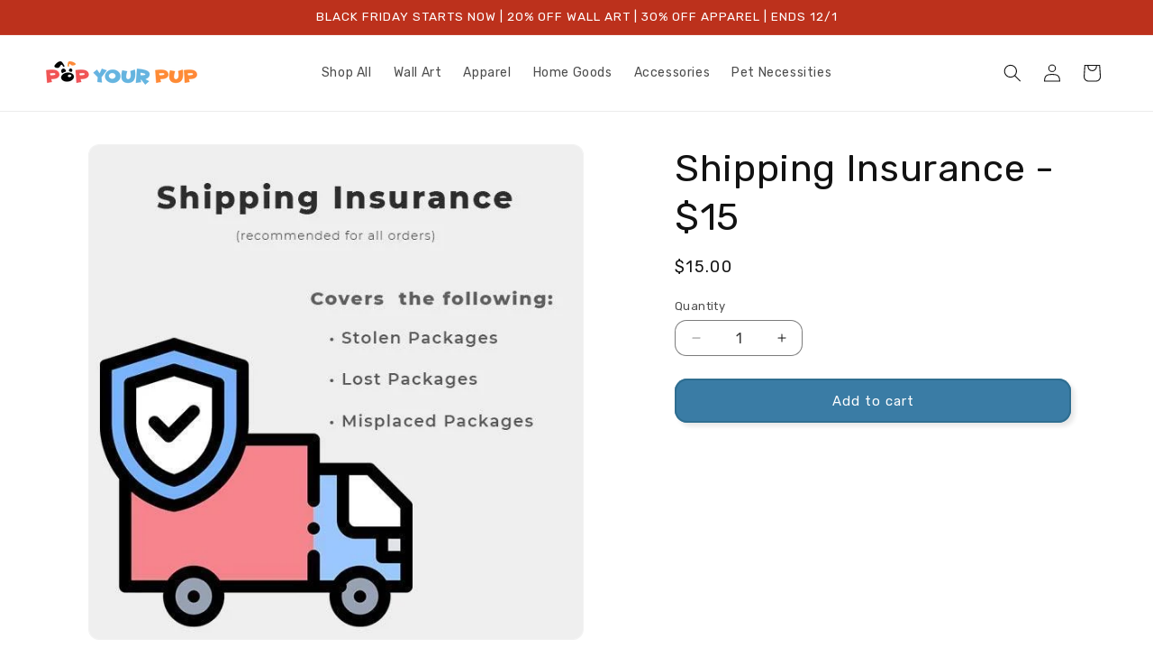

--- FILE ---
content_type: text/html; charset=utf-8
request_url: https://popyourpup.com/products/shipping-insurance
body_size: 40774
content:















<!doctype html>
<html class="js" lang="en">
  <head>
    <meta charset="utf-8">
    <meta http-equiv="X-UA-Compatible" content="IE=edge">
    <meta name="viewport" content="width=device-width,initial-scale=1">
    <meta name="theme-color" content="">
    <link rel="canonical" href="https://popyourpup.com/products/shipping-insurance"><link rel="icon" type="image/png" href="//popyourpup.com/cdn/shop/files/Favicon.jpg?crop=center&height=32&v=1754960169&width=32"><link rel="preconnect" href="https://fonts.shopifycdn.com" crossorigin><title>
      Shipping Insurance - $15
 &ndash; Pop Your Pup!™</title>

    

    

<meta property="og:site_name" content="Pop Your Pup!™">
<meta property="og:url" content="https://popyourpup.com/products/shipping-insurance">
<meta property="og:title" content="Shipping Insurance - $15">
<meta property="og:type" content="product">
<meta property="og:description" content="Custom pet art and portraits from your photo. Real artists, unlimited edits. Canvas, apparel, blankets and more! Made to love forever!"><meta property="og:image" content="http://popyourpup.com/cdn/shop/products/shipping-insurance-938326.jpg?v=1592626349">
  <meta property="og:image:secure_url" content="https://popyourpup.com/cdn/shop/products/shipping-insurance-938326.jpg?v=1592626349">
  <meta property="og:image:width" content="600">
  <meta property="og:image:height" content="600"><meta property="og:price:amount" content="15.00">
  <meta property="og:price:currency" content="USD"><meta name="twitter:card" content="summary_large_image">
<meta name="twitter:title" content="Shipping Insurance - $15">
<meta name="twitter:description" content="Custom pet art and portraits from your photo. Real artists, unlimited edits. Canvas, apparel, blankets and more! Made to love forever!">


    <script src="//popyourpup.com/cdn/shop/t/161/assets/constants.js?v=132983761750457495441761942425" defer="defer"></script>
    <script src="//popyourpup.com/cdn/shop/t/161/assets/pubsub.js?v=25310214064522200911761942425" defer="defer"></script>
    <script src="//popyourpup.com/cdn/shop/t/161/assets/global.js?v=7301445359237545521761942425" defer="defer"></script>
    <script src="//popyourpup.com/cdn/shop/t/161/assets/details-disclosure.js?v=13653116266235556501761942425" defer="defer"></script>
    <script src="//popyourpup.com/cdn/shop/t/161/assets/details-modal.js?v=25581673532751508451761942425" defer="defer"></script>
    <script src="//popyourpup.com/cdn/shop/t/161/assets/search-form.js?v=133129549252120666541761942425" defer="defer"></script><script src="//popyourpup.com/cdn/shop/t/161/assets/animations.js?v=88693664871331136111761942425" defer="defer"></script>
  <script>window.performance && window.performance.mark && window.performance.mark('shopify.content_for_header.start');</script><meta id="shopify-digital-wallet" name="shopify-digital-wallet" content="/4707517/digital_wallets/dialog">
<meta name="shopify-checkout-api-token" content="df161b81ef98eca4ac6d677a57b928c4">
<meta id="in-context-paypal-metadata" data-shop-id="4707517" data-venmo-supported="false" data-environment="production" data-locale="en_US" data-paypal-v4="true" data-currency="USD">
<link rel="alternate" type="application/json+oembed" href="https://popyourpup.com/products/shipping-insurance.oembed">
<script async="async" src="/checkouts/internal/preloads.js?locale=en-US"></script>
<link rel="preconnect" href="https://shop.app" crossorigin="anonymous">
<script async="async" src="https://shop.app/checkouts/internal/preloads.js?locale=en-US&shop_id=4707517" crossorigin="anonymous"></script>
<script id="apple-pay-shop-capabilities" type="application/json">{"shopId":4707517,"countryCode":"US","currencyCode":"USD","merchantCapabilities":["supports3DS"],"merchantId":"gid:\/\/shopify\/Shop\/4707517","merchantName":"Pop Your Pup!™","requiredBillingContactFields":["postalAddress","email"],"requiredShippingContactFields":["postalAddress","email"],"shippingType":"shipping","supportedNetworks":["visa","masterCard","amex","discover","elo","jcb"],"total":{"type":"pending","label":"Pop Your Pup!™","amount":"1.00"},"shopifyPaymentsEnabled":true,"supportsSubscriptions":true}</script>
<script id="shopify-features" type="application/json">{"accessToken":"df161b81ef98eca4ac6d677a57b928c4","betas":["rich-media-storefront-analytics"],"domain":"popyourpup.com","predictiveSearch":true,"shopId":4707517,"locale":"en"}</script>
<script>var Shopify = Shopify || {};
Shopify.shop = "pop-your-pup.myshopify.com";
Shopify.locale = "en";
Shopify.currency = {"active":"USD","rate":"1.0"};
Shopify.country = "US";
Shopify.theme = {"name":"November 2025","id":136029700157,"schema_name":"Dawn","schema_version":"15.4.0","theme_store_id":887,"role":"main"};
Shopify.theme.handle = "null";
Shopify.theme.style = {"id":null,"handle":null};
Shopify.cdnHost = "popyourpup.com/cdn";
Shopify.routes = Shopify.routes || {};
Shopify.routes.root = "/";</script>
<script type="module">!function(o){(o.Shopify=o.Shopify||{}).modules=!0}(window);</script>
<script>!function(o){function n(){var o=[];function n(){o.push(Array.prototype.slice.apply(arguments))}return n.q=o,n}var t=o.Shopify=o.Shopify||{};t.loadFeatures=n(),t.autoloadFeatures=n()}(window);</script>
<script>
  window.ShopifyPay = window.ShopifyPay || {};
  window.ShopifyPay.apiHost = "shop.app\/pay";
  window.ShopifyPay.redirectState = null;
</script>
<script id="shop-js-analytics" type="application/json">{"pageType":"product"}</script>
<script defer="defer" async type="module" src="//popyourpup.com/cdn/shopifycloud/shop-js/modules/v2/client.init-shop-cart-sync_D0dqhulL.en.esm.js"></script>
<script defer="defer" async type="module" src="//popyourpup.com/cdn/shopifycloud/shop-js/modules/v2/chunk.common_CpVO7qML.esm.js"></script>
<script type="module">
  await import("//popyourpup.com/cdn/shopifycloud/shop-js/modules/v2/client.init-shop-cart-sync_D0dqhulL.en.esm.js");
await import("//popyourpup.com/cdn/shopifycloud/shop-js/modules/v2/chunk.common_CpVO7qML.esm.js");

  window.Shopify.SignInWithShop?.initShopCartSync?.({"fedCMEnabled":true,"windoidEnabled":true});

</script>
<script>
  window.Shopify = window.Shopify || {};
  if (!window.Shopify.featureAssets) window.Shopify.featureAssets = {};
  window.Shopify.featureAssets['shop-js'] = {"shop-cart-sync":["modules/v2/client.shop-cart-sync_D9bwt38V.en.esm.js","modules/v2/chunk.common_CpVO7qML.esm.js"],"init-fed-cm":["modules/v2/client.init-fed-cm_BJ8NPuHe.en.esm.js","modules/v2/chunk.common_CpVO7qML.esm.js"],"init-shop-email-lookup-coordinator":["modules/v2/client.init-shop-email-lookup-coordinator_pVrP2-kG.en.esm.js","modules/v2/chunk.common_CpVO7qML.esm.js"],"shop-cash-offers":["modules/v2/client.shop-cash-offers_CNh7FWN-.en.esm.js","modules/v2/chunk.common_CpVO7qML.esm.js","modules/v2/chunk.modal_DKF6x0Jh.esm.js"],"init-shop-cart-sync":["modules/v2/client.init-shop-cart-sync_D0dqhulL.en.esm.js","modules/v2/chunk.common_CpVO7qML.esm.js"],"init-windoid":["modules/v2/client.init-windoid_DaoAelzT.en.esm.js","modules/v2/chunk.common_CpVO7qML.esm.js"],"shop-toast-manager":["modules/v2/client.shop-toast-manager_1DND8Tac.en.esm.js","modules/v2/chunk.common_CpVO7qML.esm.js"],"pay-button":["modules/v2/client.pay-button_CFeQi1r6.en.esm.js","modules/v2/chunk.common_CpVO7qML.esm.js"],"shop-button":["modules/v2/client.shop-button_Ca94MDdQ.en.esm.js","modules/v2/chunk.common_CpVO7qML.esm.js"],"shop-login-button":["modules/v2/client.shop-login-button_DPYNfp1Z.en.esm.js","modules/v2/chunk.common_CpVO7qML.esm.js","modules/v2/chunk.modal_DKF6x0Jh.esm.js"],"avatar":["modules/v2/client.avatar_BTnouDA3.en.esm.js"],"shop-follow-button":["modules/v2/client.shop-follow-button_BMKh4nJE.en.esm.js","modules/v2/chunk.common_CpVO7qML.esm.js","modules/v2/chunk.modal_DKF6x0Jh.esm.js"],"init-customer-accounts-sign-up":["modules/v2/client.init-customer-accounts-sign-up_CJXi5kRN.en.esm.js","modules/v2/client.shop-login-button_DPYNfp1Z.en.esm.js","modules/v2/chunk.common_CpVO7qML.esm.js","modules/v2/chunk.modal_DKF6x0Jh.esm.js"],"init-shop-for-new-customer-accounts":["modules/v2/client.init-shop-for-new-customer-accounts_BoBxkgWu.en.esm.js","modules/v2/client.shop-login-button_DPYNfp1Z.en.esm.js","modules/v2/chunk.common_CpVO7qML.esm.js","modules/v2/chunk.modal_DKF6x0Jh.esm.js"],"init-customer-accounts":["modules/v2/client.init-customer-accounts_DCuDTzpR.en.esm.js","modules/v2/client.shop-login-button_DPYNfp1Z.en.esm.js","modules/v2/chunk.common_CpVO7qML.esm.js","modules/v2/chunk.modal_DKF6x0Jh.esm.js"],"checkout-modal":["modules/v2/client.checkout-modal_U_3e4VxF.en.esm.js","modules/v2/chunk.common_CpVO7qML.esm.js","modules/v2/chunk.modal_DKF6x0Jh.esm.js"],"lead-capture":["modules/v2/client.lead-capture_DEgn0Z8u.en.esm.js","modules/v2/chunk.common_CpVO7qML.esm.js","modules/v2/chunk.modal_DKF6x0Jh.esm.js"],"shop-login":["modules/v2/client.shop-login_CoM5QKZ_.en.esm.js","modules/v2/chunk.common_CpVO7qML.esm.js","modules/v2/chunk.modal_DKF6x0Jh.esm.js"],"payment-terms":["modules/v2/client.payment-terms_BmrqWn8r.en.esm.js","modules/v2/chunk.common_CpVO7qML.esm.js","modules/v2/chunk.modal_DKF6x0Jh.esm.js"]};
</script>
<script>(function() {
  var isLoaded = false;
  function asyncLoad() {
    if (isLoaded) return;
    isLoaded = true;
    var urls = ["https:\/\/assets.getuploadkit.com\/assets\/uploadkit-client.js?shop=pop-your-pup.myshopify.com","https:\/\/str.rise-ai.com\/?shop=pop-your-pup.myshopify.com","https:\/\/strn.rise-ai.com\/?shop=pop-your-pup.myshopify.com","https:\/\/loox.io\/widget\/4kWnQOwJhu\/loox.1610810438991.js?shop=pop-your-pup.myshopify.com","https:\/\/reconvert-cdn.com\/assets\/js\/store_reconvert_node.js?v=2\u0026scid=Yjg5ZDVmZDFjMGZjMWE4OWZmYjIyMGMxNzBmYjVkOGIuMmM1YTEzNTI5ZmI0MTQwN2IyZTQxMzA4ZDE5MDJhMWE=\u0026shop=pop-your-pup.myshopify.com","https:\/\/app.teelaunch.com\/sizing-charts-script.js?shop=pop-your-pup.myshopify.com","https:\/\/na.shgcdn3.com\/pixel-collector.js?shop=pop-your-pup.myshopify.com","https:\/\/app.teelaunch.com\/sizing-charts-script.js?shop=pop-your-pup.myshopify.com"];
    for (var i = 0; i < urls.length; i++) {
      var s = document.createElement('script');
      s.type = 'text/javascript';
      s.async = true;
      s.src = urls[i];
      var x = document.getElementsByTagName('script')[0];
      x.parentNode.insertBefore(s, x);
    }
  };
  if(window.attachEvent) {
    window.attachEvent('onload', asyncLoad);
  } else {
    window.addEventListener('load', asyncLoad, false);
  }
})();</script>
<script id="__st">var __st={"a":4707517,"offset":-18000,"reqid":"268e1951-5db6-4898-bdaa-df0b4908b84b-1764447550","pageurl":"popyourpup.com\/products\/shipping-insurance","u":"2b1e73ab1d4c","p":"product","rtyp":"product","rid":4423647723581};</script>
<script>window.ShopifyPaypalV4VisibilityTracking = true;</script>
<script id="captcha-bootstrap">!function(){'use strict';const t='contact',e='account',n='new_comment',o=[[t,t],['blogs',n],['comments',n],[t,'customer']],c=[[e,'customer_login'],[e,'guest_login'],[e,'recover_customer_password'],[e,'create_customer']],r=t=>t.map((([t,e])=>`form[action*='/${t}']:not([data-nocaptcha='true']) input[name='form_type'][value='${e}']`)).join(','),a=t=>()=>t?[...document.querySelectorAll(t)].map((t=>t.form)):[];function s(){const t=[...o],e=r(t);return a(e)}const i='password',u='form_key',d=['recaptcha-v3-token','g-recaptcha-response','h-captcha-response',i],f=()=>{try{return window.sessionStorage}catch{return}},m='__shopify_v',_=t=>t.elements[u];function p(t,e,n=!1){try{const o=window.sessionStorage,c=JSON.parse(o.getItem(e)),{data:r}=function(t){const{data:e,action:n}=t;return t[m]||n?{data:e,action:n}:{data:t,action:n}}(c);for(const[e,n]of Object.entries(r))t.elements[e]&&(t.elements[e].value=n);n&&o.removeItem(e)}catch(o){console.error('form repopulation failed',{error:o})}}const l='form_type',E='cptcha';function T(t){t.dataset[E]=!0}const w=window,h=w.document,L='Shopify',v='ce_forms',y='captcha';let A=!1;((t,e)=>{const n=(g='f06e6c50-85a8-45c8-87d0-21a2b65856fe',I='https://cdn.shopify.com/shopifycloud/storefront-forms-hcaptcha/ce_storefront_forms_captcha_hcaptcha.v1.5.2.iife.js',D={infoText:'Protected by hCaptcha',privacyText:'Privacy',termsText:'Terms'},(t,e,n)=>{const o=w[L][v],c=o.bindForm;if(c)return c(t,g,e,D).then(n);var r;o.q.push([[t,g,e,D],n]),r=I,A||(h.body.append(Object.assign(h.createElement('script'),{id:'captcha-provider',async:!0,src:r})),A=!0)});var g,I,D;w[L]=w[L]||{},w[L][v]=w[L][v]||{},w[L][v].q=[],w[L][y]=w[L][y]||{},w[L][y].protect=function(t,e){n(t,void 0,e),T(t)},Object.freeze(w[L][y]),function(t,e,n,w,h,L){const[v,y,A,g]=function(t,e,n){const i=e?o:[],u=t?c:[],d=[...i,...u],f=r(d),m=r(i),_=r(d.filter((([t,e])=>n.includes(e))));return[a(f),a(m),a(_),s()]}(w,h,L),I=t=>{const e=t.target;return e instanceof HTMLFormElement?e:e&&e.form},D=t=>v().includes(t);t.addEventListener('submit',(t=>{const e=I(t);if(!e)return;const n=D(e)&&!e.dataset.hcaptchaBound&&!e.dataset.recaptchaBound,o=_(e),c=g().includes(e)&&(!o||!o.value);(n||c)&&t.preventDefault(),c&&!n&&(function(t){try{if(!f())return;!function(t){const e=f();if(!e)return;const n=_(t);if(!n)return;const o=n.value;o&&e.removeItem(o)}(t);const e=Array.from(Array(32),(()=>Math.random().toString(36)[2])).join('');!function(t,e){_(t)||t.append(Object.assign(document.createElement('input'),{type:'hidden',name:u})),t.elements[u].value=e}(t,e),function(t,e){const n=f();if(!n)return;const o=[...t.querySelectorAll(`input[type='${i}']`)].map((({name:t})=>t)),c=[...d,...o],r={};for(const[a,s]of new FormData(t).entries())c.includes(a)||(r[a]=s);n.setItem(e,JSON.stringify({[m]:1,action:t.action,data:r}))}(t,e)}catch(e){console.error('failed to persist form',e)}}(e),e.submit())}));const S=(t,e)=>{t&&!t.dataset[E]&&(n(t,e.some((e=>e===t))),T(t))};for(const o of['focusin','change'])t.addEventListener(o,(t=>{const e=I(t);D(e)&&S(e,y())}));const B=e.get('form_key'),M=e.get(l),P=B&&M;t.addEventListener('DOMContentLoaded',(()=>{const t=y();if(P)for(const e of t)e.elements[l].value===M&&p(e,B);[...new Set([...A(),...v().filter((t=>'true'===t.dataset.shopifyCaptcha))])].forEach((e=>S(e,t)))}))}(h,new URLSearchParams(w.location.search),n,t,e,['guest_login'])})(!0,!0)}();</script>
<script integrity="sha256-52AcMU7V7pcBOXWImdc/TAGTFKeNjmkeM1Pvks/DTgc=" data-source-attribution="shopify.loadfeatures" defer="defer" src="//popyourpup.com/cdn/shopifycloud/storefront/assets/storefront/load_feature-81c60534.js" crossorigin="anonymous"></script>
<script crossorigin="anonymous" defer="defer" src="//popyourpup.com/cdn/shopifycloud/storefront/assets/shopify_pay/storefront-65b4c6d7.js?v=20250812"></script>
<script data-source-attribution="shopify.dynamic_checkout.dynamic.init">var Shopify=Shopify||{};Shopify.PaymentButton=Shopify.PaymentButton||{isStorefrontPortableWallets:!0,init:function(){window.Shopify.PaymentButton.init=function(){};var t=document.createElement("script");t.src="https://popyourpup.com/cdn/shopifycloud/portable-wallets/latest/portable-wallets.en.js",t.type="module",document.head.appendChild(t)}};
</script>
<script data-source-attribution="shopify.dynamic_checkout.buyer_consent">
  function portableWalletsHideBuyerConsent(e){var t=document.getElementById("shopify-buyer-consent"),n=document.getElementById("shopify-subscription-policy-button");t&&n&&(t.classList.add("hidden"),t.setAttribute("aria-hidden","true"),n.removeEventListener("click",e))}function portableWalletsShowBuyerConsent(e){var t=document.getElementById("shopify-buyer-consent"),n=document.getElementById("shopify-subscription-policy-button");t&&n&&(t.classList.remove("hidden"),t.removeAttribute("aria-hidden"),n.addEventListener("click",e))}window.Shopify?.PaymentButton&&(window.Shopify.PaymentButton.hideBuyerConsent=portableWalletsHideBuyerConsent,window.Shopify.PaymentButton.showBuyerConsent=portableWalletsShowBuyerConsent);
</script>
<script data-source-attribution="shopify.dynamic_checkout.cart.bootstrap">document.addEventListener("DOMContentLoaded",(function(){function t(){return document.querySelector("shopify-accelerated-checkout-cart, shopify-accelerated-checkout")}if(t())Shopify.PaymentButton.init();else{new MutationObserver((function(e,n){t()&&(Shopify.PaymentButton.init(),n.disconnect())})).observe(document.body,{childList:!0,subtree:!0})}}));
</script>
<link id="shopify-accelerated-checkout-styles" rel="stylesheet" media="screen" href="https://popyourpup.com/cdn/shopifycloud/portable-wallets/latest/accelerated-checkout-backwards-compat.css" crossorigin="anonymous">
<style id="shopify-accelerated-checkout-cart">
        #shopify-buyer-consent {
  margin-top: 1em;
  display: inline-block;
  width: 100%;
}

#shopify-buyer-consent.hidden {
  display: none;
}

#shopify-subscription-policy-button {
  background: none;
  border: none;
  padding: 0;
  text-decoration: underline;
  font-size: inherit;
  cursor: pointer;
}

#shopify-subscription-policy-button::before {
  box-shadow: none;
}

      </style>
<script id="sections-script" data-sections="header" defer="defer" src="//popyourpup.com/cdn/shop/t/161/compiled_assets/scripts.js?63041"></script>
<script>window.performance && window.performance.mark && window.performance.mark('shopify.content_for_header.end');</script>
  





  <script type="text/javascript">
    
      window.__shgMoneyFormat = window.__shgMoneyFormat || {"CAD":{"currency":"CAD","currency_symbol":"$","currency_symbol_location":"left","decimal_places":2,"decimal_separator":".","thousands_separator":","},"USD":{"currency":"USD","currency_symbol":"$","currency_symbol_location":"left","decimal_places":2,"decimal_separator":".","thousands_separator":","}};
    
    window.__shgCurrentCurrencyCode = window.__shgCurrentCurrencyCode || {
      currency: "USD",
      currency_symbol: "$",
      decimal_separator: ".",
      thousands_separator: ",",
      decimal_places: 2,
      currency_symbol_location: "left"
    };
  </script>





    <style data-shopify>
      @font-face {
  font-family: Rubik;
  font-weight: 400;
  font-style: normal;
  font-display: swap;
  src: url("//popyourpup.com/cdn/fonts/rubik/rubik_n4.c2fb67c90aa34ecf8da34fc1da937ee9c0c27942.woff2") format("woff2"),
       url("//popyourpup.com/cdn/fonts/rubik/rubik_n4.d229bd4a6a25ec476a0829a74bf3657a5fd9aa36.woff") format("woff");
}

      @font-face {
  font-family: Rubik;
  font-weight: 700;
  font-style: normal;
  font-display: swap;
  src: url("//popyourpup.com/cdn/fonts/rubik/rubik_n7.9ddb1ff19ac4667369e1c444a6663062e115e651.woff2") format("woff2"),
       url("//popyourpup.com/cdn/fonts/rubik/rubik_n7.2f2815a4763d5118fdb49ad25ccceea3eafcae92.woff") format("woff");
}

      @font-face {
  font-family: Rubik;
  font-weight: 400;
  font-style: italic;
  font-display: swap;
  src: url("//popyourpup.com/cdn/fonts/rubik/rubik_i4.528fdfa8adf0c2cb49c0f6d132dcaffa910849d6.woff2") format("woff2"),
       url("//popyourpup.com/cdn/fonts/rubik/rubik_i4.937396c2106c0db7a4072bbcd373d4e3d0ab306b.woff") format("woff");
}

      @font-face {
  font-family: Rubik;
  font-weight: 700;
  font-style: italic;
  font-display: swap;
  src: url("//popyourpup.com/cdn/fonts/rubik/rubik_i7.e37585fef76596b7b87ec84ca28db2ef5e3df433.woff2") format("woff2"),
       url("//popyourpup.com/cdn/fonts/rubik/rubik_i7.a18d51774424b841c335ca3a15ab66cba9fce8c1.woff") format("woff");
}

      @font-face {
  font-family: Rubik;
  font-weight: 400;
  font-style: normal;
  font-display: swap;
  src: url("//popyourpup.com/cdn/fonts/rubik/rubik_n4.c2fb67c90aa34ecf8da34fc1da937ee9c0c27942.woff2") format("woff2"),
       url("//popyourpup.com/cdn/fonts/rubik/rubik_n4.d229bd4a6a25ec476a0829a74bf3657a5fd9aa36.woff") format("woff");
}


      
        :root,
        .color-scheme-1 {
          --color-background: 255,255,255;
        
          --gradient-background: #ffffff;
        

        

        --color-foreground: 18,18,18;
        --color-background-contrast: 191,191,191;
        --color-shadow: 18,18,18;
        --color-button: 47,110,144;
        --color-button-text: 243,243,243;
        --color-secondary-button: 255,255,255;
        --color-secondary-button-text: 18,18,18;
        --color-link: 18,18,18;
        --color-badge-foreground: 18,18,18;
        --color-badge-background: 255,255,255;
        --color-badge-border: 18,18,18;
        --payment-terms-background-color: rgb(255 255 255);
      }
      
        
        .color-scheme-2 {
          --color-background: 243,243,243;
        
          --gradient-background: #f3f3f3;
        

        

        --color-foreground: 18,18,18;
        --color-background-contrast: 179,179,179;
        --color-shadow: 18,18,18;
        --color-button: 18,18,18;
        --color-button-text: 243,243,243;
        --color-secondary-button: 243,243,243;
        --color-secondary-button-text: 18,18,18;
        --color-link: 18,18,18;
        --color-badge-foreground: 18,18,18;
        --color-badge-background: 243,243,243;
        --color-badge-border: 18,18,18;
        --payment-terms-background-color: rgb(243 243 243);
      }
      
        
        .color-scheme-3 {
          --color-background: 36,40,51;
        
          --gradient-background: #242833;
        

        

        --color-foreground: 255,255,255;
        --color-background-contrast: 47,52,66;
        --color-shadow: 18,18,18;
        --color-button: 255,255,255;
        --color-button-text: 0,0,0;
        --color-secondary-button: 36,40,51;
        --color-secondary-button-text: 255,255,255;
        --color-link: 255,255,255;
        --color-badge-foreground: 255,255,255;
        --color-badge-background: 36,40,51;
        --color-badge-border: 255,255,255;
        --payment-terms-background-color: rgb(36 40 51);
      }
      
        
        .color-scheme-4 {
          --color-background: 188,49,28;
        
          --gradient-background: #bc311c;
        

        

        --color-foreground: 255,255,255;
        --color-background-contrast: 77,20,11;
        --color-shadow: 18,18,18;
        --color-button: 188,49,28;
        --color-button-text: 188,49,28;
        --color-secondary-button: 188,49,28;
        --color-secondary-button-text: 188,49,28;
        --color-link: 188,49,28;
        --color-badge-foreground: 255,255,255;
        --color-badge-background: 188,49,28;
        --color-badge-border: 255,255,255;
        --payment-terms-background-color: rgb(188 49 28);
      }
      
        
        .color-scheme-5 {
          --color-background: 47,110,144;
        
          --gradient-background: #2f6e90;
        

        

        --color-foreground: 255,255,255;
        --color-background-contrast: 16,37,48;
        --color-shadow: 254,138,54;
        --color-button: 47,110,144;
        --color-button-text: 47,110,144;
        --color-secondary-button: 47,110,144;
        --color-secondary-button-text: 255,255,255;
        --color-link: 255,255,255;
        --color-badge-foreground: 255,255,255;
        --color-badge-background: 47,110,144;
        --color-badge-border: 255,255,255;
        --payment-terms-background-color: rgb(47 110 144);
      }
      
        
        .color-scheme-2652f179-67b7-40ce-b0f8-66446ac3f6c3 {
          --color-background: 255,255,255;
        
          --gradient-background: #ffffff;
        

        

        --color-foreground: 18,18,18;
        --color-background-contrast: 191,191,191;
        --color-shadow: 18,18,18;
        --color-button: 255,255,255;
        --color-button-text: 255,255,255;
        --color-secondary-button: 255,255,255;
        --color-secondary-button-text: 18,18,18;
        --color-link: 18,18,18;
        --color-badge-foreground: 18,18,18;
        --color-badge-background: 255,255,255;
        --color-badge-border: 18,18,18;
        --payment-terms-background-color: rgb(255 255 255);
      }
      
        
        .color-scheme-33c5d443-e4e1-486e-aa16-aa0dd0c4657f {
          --color-background: 255,255,255;
        
          --gradient-background: #ffffff;
        

        

        --color-foreground: 129,19,19;
        --color-background-contrast: 191,191,191;
        --color-shadow: 129,19,19;
        --color-button: 255,255,255;
        --color-button-text: 129,19,19;
        --color-secondary-button: 255,255,255;
        --color-secondary-button-text: 129,19,19;
        --color-link: 129,19,19;
        --color-badge-foreground: 129,19,19;
        --color-badge-background: 255,255,255;
        --color-badge-border: 129,19,19;
        --payment-terms-background-color: rgb(255 255 255);
      }
      

      body, .color-scheme-1, .color-scheme-2, .color-scheme-3, .color-scheme-4, .color-scheme-5, .color-scheme-2652f179-67b7-40ce-b0f8-66446ac3f6c3, .color-scheme-33c5d443-e4e1-486e-aa16-aa0dd0c4657f {
        color: rgba(var(--color-foreground), 0.75);
        background-color: rgb(var(--color-background));
      }

      :root {
        --font-body-family: Rubik, sans-serif;
        --font-body-style: normal;
        --font-body-weight: 400;
        --font-body-weight-bold: 700;

        --font-heading-family: Rubik, sans-serif;
        --font-heading-style: normal;
        --font-heading-weight: 400;

        --font-body-scale: 1.0;
        --font-heading-scale: 1.05;

        --media-padding: px;
        --media-border-opacity: 0.05;
        --media-border-width: 1px;
        --media-radius: 12px;
        --media-shadow-opacity: 0.0;
        --media-shadow-horizontal-offset: 0px;
        --media-shadow-vertical-offset: 4px;
        --media-shadow-blur-radius: 5px;
        --media-shadow-visible: 0;

        --page-width: 160rem;
        --page-width-margin: 0rem;

        --product-card-image-padding: 0.2rem;
        --product-card-corner-radius: 1.2rem;
        --product-card-text-alignment: center;
        --product-card-border-width: 0.0rem;
        --product-card-border-opacity: 0.1;
        --product-card-shadow-opacity: 0.0;
        --product-card-shadow-visible: 0;
        --product-card-shadow-horizontal-offset: 0.0rem;
        --product-card-shadow-vertical-offset: 0.4rem;
        --product-card-shadow-blur-radius: 0.5rem;

        --collection-card-image-padding: 0.0rem;
        --collection-card-corner-radius: 1.2rem;
        --collection-card-text-alignment: left;
        --collection-card-border-width: 0.0rem;
        --collection-card-border-opacity: 0.1;
        --collection-card-shadow-opacity: 0.0;
        --collection-card-shadow-visible: 0;
        --collection-card-shadow-horizontal-offset: 0.0rem;
        --collection-card-shadow-vertical-offset: 0.4rem;
        --collection-card-shadow-blur-radius: 0.5rem;

        --blog-card-image-padding: 0.0rem;
        --blog-card-corner-radius: 1.2rem;
        --blog-card-text-alignment: left;
        --blog-card-border-width: 0.0rem;
        --blog-card-border-opacity: 0.1;
        --blog-card-shadow-opacity: 0.0;
        --blog-card-shadow-visible: 0;
        --blog-card-shadow-horizontal-offset: 0.0rem;
        --blog-card-shadow-vertical-offset: 0.4rem;
        --blog-card-shadow-blur-radius: 0.5rem;

        --badge-corner-radius: 4.0rem;

        --popup-border-width: 1px;
        --popup-border-opacity: 0.1;
        --popup-corner-radius: 12px;
        --popup-shadow-opacity: 0.05;
        --popup-shadow-horizontal-offset: 0px;
        --popup-shadow-vertical-offset: 4px;
        --popup-shadow-blur-radius: 5px;

        --drawer-border-width: 1px;
        --drawer-border-opacity: 0.1;
        --drawer-shadow-opacity: 0.0;
        --drawer-shadow-horizontal-offset: 0px;
        --drawer-shadow-vertical-offset: 4px;
        --drawer-shadow-blur-radius: 5px;

        --spacing-sections-desktop: 0px;
        --spacing-sections-mobile: 0px;

        --grid-desktop-vertical-spacing: 8px;
        --grid-desktop-horizontal-spacing: 8px;
        --grid-mobile-vertical-spacing: 4px;
        --grid-mobile-horizontal-spacing: 4px;

        --text-boxes-border-opacity: 0.1;
        --text-boxes-border-width: 0px;
        --text-boxes-radius: 12px;
        --text-boxes-shadow-opacity: 0.0;
        --text-boxes-shadow-visible: 0;
        --text-boxes-shadow-horizontal-offset: 0px;
        --text-boxes-shadow-vertical-offset: 4px;
        --text-boxes-shadow-blur-radius: 5px;

        --buttons-radius: 12px;
        --buttons-radius-outset: 14px;
        --buttons-border-width: 2px;
        --buttons-border-opacity: 1.0;
        --buttons-shadow-opacity: 0.1;
        --buttons-shadow-visible: 1;
        --buttons-shadow-horizontal-offset: 4px;
        --buttons-shadow-vertical-offset: 4px;
        --buttons-shadow-blur-radius: 5px;
        --buttons-border-offset: 0.3px;

        --inputs-radius: 12px;
        --inputs-border-width: 1px;
        --inputs-border-opacity: 0.55;
        --inputs-shadow-opacity: 0.0;
        --inputs-shadow-horizontal-offset: 0px;
        --inputs-margin-offset: 0px;
        --inputs-shadow-vertical-offset: 4px;
        --inputs-shadow-blur-radius: 5px;
        --inputs-radius-outset: 13px;

        --variant-pills-radius: 12px;
        --variant-pills-border-width: 1px;
        --variant-pills-border-opacity: 0.55;
        --variant-pills-shadow-opacity: 0.0;
        --variant-pills-shadow-horizontal-offset: 0px;
        --variant-pills-shadow-vertical-offset: 4px;
        --variant-pills-shadow-blur-radius: 5px;
      }

      *,
      *::before,
      *::after {
        box-sizing: inherit;
      }

      html {
        box-sizing: border-box;
        font-size: calc(var(--font-body-scale) * 62.5%);
        height: 100%;
      }

      body {
        display: grid;
        grid-template-rows: auto auto 1fr auto;
        grid-template-columns: 100%;
        min-height: 100%;
        margin: 0;
        font-size: 1.5rem;
        letter-spacing: 0.06rem;
        line-height: calc(1 + 0.8 / var(--font-body-scale));
        font-family: var(--font-body-family);
        font-style: var(--font-body-style);
        font-weight: var(--font-body-weight);
      }

      @media screen and (min-width: 750px) {
        body {
          font-size: 1.6rem;
        }
      }
    </style>

    <link href="//popyourpup.com/cdn/shop/t/161/assets/base.css?v=1952680298192232161764251210" rel="stylesheet" type="text/css" media="all" />
    <link rel="stylesheet" href="//popyourpup.com/cdn/shop/t/161/assets/component-cart-items.css?v=7662017245307299041761942425" media="print" onload="this.media='all'">
      <link rel="preload" as="font" href="//popyourpup.com/cdn/fonts/rubik/rubik_n4.c2fb67c90aa34ecf8da34fc1da937ee9c0c27942.woff2" type="font/woff2" crossorigin>
      

      <link rel="preload" as="font" href="//popyourpup.com/cdn/fonts/rubik/rubik_n4.c2fb67c90aa34ecf8da34fc1da937ee9c0c27942.woff2" type="font/woff2" crossorigin>
      
<link href="//popyourpup.com/cdn/shop/t/161/assets/component-localization-form.css?v=170315343355214948141761942425" rel="stylesheet" type="text/css" media="all" />
      <script src="//popyourpup.com/cdn/shop/t/161/assets/localization-form.js?v=144176611646395275351761942425" defer="defer"></script><link
        rel="stylesheet"
        href="//popyourpup.com/cdn/shop/t/161/assets/component-predictive-search.css?v=118923337488134913561761942425"
        media="print"
        onload="this.media='all'"
      ><script>
      if (Shopify.designMode) {
        document.documentElement.classList.add('shopify-design-mode');
      }
    </script>
  
  

<script type="text/javascript">
  
    window.SHG_CUSTOMER = null;
  
</script>







<!-- BEGIN app block: shopify://apps/klaviyo-email-marketing-sms/blocks/klaviyo-onsite-embed/2632fe16-c075-4321-a88b-50b567f42507 -->












  <script async src="https://static.klaviyo.com/onsite/js/KzUbCv/klaviyo.js?company_id=KzUbCv"></script>
  <script>!function(){if(!window.klaviyo){window._klOnsite=window._klOnsite||[];try{window.klaviyo=new Proxy({},{get:function(n,i){return"push"===i?function(){var n;(n=window._klOnsite).push.apply(n,arguments)}:function(){for(var n=arguments.length,o=new Array(n),w=0;w<n;w++)o[w]=arguments[w];var t="function"==typeof o[o.length-1]?o.pop():void 0,e=new Promise((function(n){window._klOnsite.push([i].concat(o,[function(i){t&&t(i),n(i)}]))}));return e}}})}catch(n){window.klaviyo=window.klaviyo||[],window.klaviyo.push=function(){var n;(n=window._klOnsite).push.apply(n,arguments)}}}}();</script>

  
    <script id="viewed_product">
      if (item == null) {
        var _learnq = _learnq || [];

        var MetafieldReviews = null
        var MetafieldYotpoRating = null
        var MetafieldYotpoCount = null
        var MetafieldLooxRating = null
        var MetafieldLooxCount = null
        var okendoProduct = null
        var okendoProductReviewCount = null
        var okendoProductReviewAverageValue = null
        try {
          // The following fields are used for Customer Hub recently viewed in order to add reviews.
          // This information is not part of __kla_viewed. Instead, it is part of __kla_viewed_reviewed_items
          MetafieldReviews = {};
          MetafieldYotpoRating = null
          MetafieldYotpoCount = null
          MetafieldLooxRating = "4.9"
          MetafieldLooxCount = "51"

          okendoProduct = null
          // If the okendo metafield is not legacy, it will error, which then requires the new json formatted data
          if (okendoProduct && 'error' in okendoProduct) {
            okendoProduct = null
          }
          okendoProductReviewCount = okendoProduct ? okendoProduct.reviewCount : null
          okendoProductReviewAverageValue = okendoProduct ? okendoProduct.reviewAverageValue : null
        } catch (error) {
          console.error('Error in Klaviyo onsite reviews tracking:', error);
        }

        var item = {
          Name: "Shipping Insurance - $15",
          ProductID: 4423647723581,
          Categories: [],
          ImageURL: "https://popyourpup.com/cdn/shop/products/shipping-insurance-938326_grande.jpg?v=1592626349",
          URL: "https://popyourpup.com/products/shipping-insurance",
          Brand: "Pop Your Pup!™",
          Price: "$15.00",
          Value: "15.00",
          CompareAtPrice: "$0.00"
        };
        _learnq.push(['track', 'Viewed Product', item]);
        _learnq.push(['trackViewedItem', {
          Title: item.Name,
          ItemId: item.ProductID,
          Categories: item.Categories,
          ImageUrl: item.ImageURL,
          Url: item.URL,
          Metadata: {
            Brand: item.Brand,
            Price: item.Price,
            Value: item.Value,
            CompareAtPrice: item.CompareAtPrice
          },
          metafields:{
            reviews: MetafieldReviews,
            yotpo:{
              rating: MetafieldYotpoRating,
              count: MetafieldYotpoCount,
            },
            loox:{
              rating: MetafieldLooxRating,
              count: MetafieldLooxCount,
            },
            okendo: {
              rating: okendoProductReviewAverageValue,
              count: okendoProductReviewCount,
            }
          }
        }]);
      }
    </script>
  




  <script>
    window.klaviyoReviewsProductDesignMode = false
  </script>







<!-- END app block --><!-- BEGIN app block: shopify://apps/sc-product-options/blocks/app-embed/873c9b74-306d-4f83-b58b-a2f5043d2187 --><!-- BEGIN app snippet: bold-options-hybrid -->
<script>
    window.BOLD = window.BOLD || {};
        window.BOLD.options = window.BOLD.options || {};
        window.BOLD.options.settings = window.BOLD.options.settings || {};
        window.BOLD.options.settings.v1_variant_mode = window.BOLD.options.settings.v1_variant_mode || true;
        window.BOLD.options.settings.hybrid_fix_auto_insert_inputs =
        window.BOLD.options.settings.hybrid_fix_auto_insert_inputs || true;
</script>
<!-- END app snippet --><!-- BEGIN app snippet: bold-common --><script>window.BOLD = window.BOLD || {};
    window.BOLD.common = window.BOLD.common || {};
    window.BOLD.common.Shopify = window.BOLD.common.Shopify || {};
    window.BOLD.common.Shopify.shop = {
      domain: 'popyourpup.com',
      permanent_domain: 'pop-your-pup.myshopify.com',
      url: 'https://popyourpup.com',
      secure_url: 'https://popyourpup.com',money_format: "\u003cspan class=money\u003e${{amount}}\u003c\/span\u003e",currency: "USD"
    };
    window.BOLD.common.Shopify.customer = {
      id: null,
      tags: null,
    };
    window.BOLD.common.Shopify.cart = {"note":null,"attributes":{},"original_total_price":0,"total_price":0,"total_discount":0,"total_weight":0.0,"item_count":0,"items":[],"requires_shipping":false,"currency":"USD","items_subtotal_price":0,"cart_level_discount_applications":[],"checkout_charge_amount":0};
    window.BOLD.common.template = 'product';window.BOLD.common.Shopify.formatMoney = function(money, format) {
        function n(t, e) {
            return "undefined" == typeof t ? e : t
        }
        function r(t, e, r, i) {
            if (e = n(e, 2),
                r = n(r, ","),
                i = n(i, "."),
            isNaN(t) || null == t)
                return 0;
            t = (t / 100).toFixed(e);
            var o = t.split(".")
                , a = o[0].replace(/(\d)(?=(\d\d\d)+(?!\d))/g, "$1" + r)
                , s = o[1] ? i + o[1] : "";
            return a + s
        }
        "string" == typeof money && (money = money.replace(".", ""));
        var i = ""
            , o = /\{\{\s*(\w+)\s*\}\}/
            , a = format || window.BOLD.common.Shopify.shop.money_format || window.Shopify.money_format || "$ {{ amount }}";
        switch (a.match(o)[1]) {
            case "amount":
                i = r(money, 2, ",", ".");
                break;
            case "amount_no_decimals":
                i = r(money, 0, ",", ".");
                break;
            case "amount_with_comma_separator":
                i = r(money, 2, ".", ",");
                break;
            case "amount_no_decimals_with_comma_separator":
                i = r(money, 0, ".", ",");
                break;
            case "amount_with_space_separator":
                i = r(money, 2, " ", ",");
                break;
            case "amount_no_decimals_with_space_separator":
                i = r(money, 0, " ", ",");
                break;
            case "amount_with_apostrophe_separator":
                i = r(money, 2, "'", ".");
                break;
        }
        return a.replace(o, i);
    };
    window.BOLD.common.Shopify.saveProduct = function (handle, product) {
      if (typeof handle === 'string' && typeof window.BOLD.common.Shopify.products[handle] === 'undefined') {
        if (typeof product === 'number') {
          window.BOLD.common.Shopify.handles[product] = handle;
          product = { id: product };
        }
        window.BOLD.common.Shopify.products[handle] = product;
      }
    };
    window.BOLD.common.Shopify.saveVariant = function (variant_id, variant) {
      if (typeof variant_id === 'number' && typeof window.BOLD.common.Shopify.variants[variant_id] === 'undefined') {
        window.BOLD.common.Shopify.variants[variant_id] = variant;
      }
    };window.BOLD.common.Shopify.products = window.BOLD.common.Shopify.products || {};
    window.BOLD.common.Shopify.variants = window.BOLD.common.Shopify.variants || {};
    window.BOLD.common.Shopify.handles = window.BOLD.common.Shopify.handles || {};window.BOLD.common.Shopify.handle = "shipping-insurance"
window.BOLD.common.Shopify.saveProduct("shipping-insurance", 4423647723581);window.BOLD.common.Shopify.saveVariant(31631464890429, { product_id: 4423647723581, product_handle: "shipping-insurance", price: 1500, group_id: '', csp_metafield: {}});window.BOLD.apps_installed = {"Product Bundles":2,"Product Options":2,"Product Upsell":3,"The Motivator":1} || {};window.BOLD.common.Shopify.metafields = window.BOLD.common.Shopify.metafields || {};window.BOLD.common.Shopify.metafields["bold_rp"] = {"recurring_type":2};window.BOLD.common.Shopify.metafields["bold_csp_defaults"] = {};window.BOLD.common.Shopify.metafields["sc_product_options"] = {"options_cache":1764073160,"options_css":"\/*\n------------------------------------  WARNING  ------------------------------------\nThis file will be overwritten and should not be edited directly.\nIn order to edit custom CSS for Bold Product Options you should:\n- Log into your Shopify Admin Panel\n- Go to Apps --\u003e Installed --\u003e Product Options\n- Go to Display Settings\n------------------------------------  WARNING  ------------------------------------\nbold-options.css version 6\n*\/\n\n\n.bold_options {\n            margin-bottom: 20px;\n}\n\n.bold_options:empty {\n    display:none;\n}\n\n.bold_option_product_info {\n    text-align: center;\n    margin: 0 0 25px;\n}\n\n.bold_option_product_info_title {\n    font-size: 18px;\n    font-weight: bold;\n}\n\n.bold_option_product_info_description {\n    text-align: left;\n}\n\n.bold_option_product_info_image img {\n    max-height: 150px;\n}\n\n.bold_option_set {\n            margin: 5px;\n    }\n\n.bold_option:not(:empty) {\n            padding-bottom: 2px;\n        margin-bottom: 2px;\n                border-bottom: 1px solid #f0f0f0;\n    }\n\n.bold_option_product_title {\n                            color: #008dff;\n                font-weight: bold;\n        margin-bottom: 20px;\n}\n\n.bold_option_title,\n.bold_option_value_price {\n                font-weight: normal;\n        }\n\n.bold_option_value {\n    display: block;\n    margin-right: 15px;\n}\n\n.bold_option_value_price,\n.bold_out_of_stock_message {\n    display: inline;\n    font-size: 80%;\n}\n\n.bold_option_out_of_stock .bold_option_title,\n.bold_option_out_of_stock .bold_option_value_title,\n.bold_option_out_of_stock .bold_option_value_price,\n.bold_option_dropdown_out_of_stock,\n.bold_option_out_of_stock .bold_option_value_element {\n    opacity: .5;\n}\n\n.bold_option_swatch .bold_option_element,\n.bold_option_radio .bold_option_element,\n.bold_option_checkboxmulti .bold_option_element,\n.bold_option_dropdownmulti .bold_option_element,\n.bold_option_textarea .bold_option_element {\n    display: block;\n}\n\n.bold_option_textboxmulti .bold_option_value {\n    display: block;\n    margin-left: 0;\n}\n\n.bold_option_displaytext p:last-child {\n    margin-bottom: 0;\n}\n\n.bold_option_displaytext p {\n    white-space:pre-wrap;\n}\n\n.bold_option_element,\n.bold_option_element input,\n.bold_option_element select,\n.bold_option_element textarea {\n            height: auto;\n}\n\n.bold_option_element input[type=radio] {\n    -webkit-appearance: radio;\n    width: auto;\n}\n\n.bold_help_text {\n    font-style: italic;\n    color: #848484;\n    display: block;\n}\n\n\/* Bold Tooltips *\/\n.bold_tooltip {\n    position: relative;\n    display: inline-block;\n    background:url(data:image\/png;base64,iVBORw0KGgoAAAANSUhEUgAAADAAAAAwCAQAAAD9CzEMAAACR0lEQVR4Ae2Vz0obURTGf4mTiLEbSZhQW\/sGRREi8UGEZtGNJOQFWhLzANq6tUjAdqvYQDZF6FsUg6uqLYrdqGmhSvNnM90cDsjMZWbu0ILg7y7Pd893c+79MjxwL0izTIsuR\/QZM6bPEV3WKJMmMc\/Y5AeeYV3whjmscdlhjBeyRrQpYMFLfuJFXH0qxCLDhzsNfrNLlRJ5smQpUKLGHjd3NG0cIpLjM56ur6wyZdBVOUaVHJCLdnptzx9e4YSoGwxQCxxCea\/yY54ThXlO0UGFXq1Kv+ASlSKHuu8FmHH5pad3iUNRf8U1eYzs6OwDh6OnDGKBoVS3janVWL2G2AbQ1Og9IZBNfZiOlUGGE6lvEEBa\/3NWwcoAalI\/J4WPZU3tFLZMcytdlvDRktIuSdiXLk18dKVUJQl16dLBx5GUSiShLF16+OhLKQ\/WlwyuKK7wIRkgm8hgUrPw3w10RIV\/NSK9ZFuDkEvWZ1qzNgh5pmtS2ktk8FEUDfOPuyFnbfCIW\/Og01xoli0NdEBnpAjgrX7NMlYGWb5JfZ1A5jQLDSuDllSHzGKgLZIB87ENFvWTuYWRgsbtlCJxeMx32XnJDGao6CkPKcZo39N9K4TQVukpC0RhUU\/v8Y5QHA5UPqBJBjOQpcVQ9Z+YIAI51AKPE2pMG2JVl4cp7ZkiIo4OStLNPnXKuEwyiUuZOh1JrQ6HCWJR4Rov4rpkBQvybDMKbT5kixmsecoG58bmZ6wzS2LSLNGkQ48rRoy4okeHBiVS3AMe+Asl4wJqmp6\/FwAAAABJRU5ErkJggg==);\n    background-repeat:no-repeat;\n    width:16px; height:16px;\n    background-size:16px 16px;\n    top:3px;\n}\n\n.bold_option_swatch_title,.bold_tooltip \u003e :first-child {\n    position: absolute;\n    width: 140px;\n    color: #fff;\n    background: #000;\n    height: 1px;\n    line-height: 1px;\n    padding: 0;\n    text-align: center;\n    opacity: 0;\n    border-radius: 4px;\n    transition: all 0.4s;\n    left: 50%;\n    transform: translateX(-50%);\n    z-index: 999;\n    bottom: 30px;\n    margin-bottom:-.5em;\n    margin-top:0;\n}\n\n.bold_option_swatch_title span {\n    height: 1px;\n    line-height: 1px;\n}\n.bold_option_swatch_title:after,.bold_tooltip \u003e :first-child:after {\n    content: '';\n    position: absolute;\n    left: 50%;\n    margin-left: -4px;\n    width: 0; height: 0;\n    border-right: 4px solid transparent;\n    border-left: 4px solid transparent;\n    border-top: 4px solid #000;\n    top: 100%;\n}\n\n.bold_option_value:hover .bold_option_swatch_title,.bold_tooltip:hover \u003e :first-child {\n    opacity: 0.8;\n    margin-bottom:0;\n    height: auto;\n    line-height: 1em;\n    padding: 1em\n}\n\n.bold_option_value:hover .bold_option_swatch_title span {\n    height: 1em;\n    line-height: 1em;\n}\n.bold_tooltip \u003e *:not(a), .bold_option_swatch .bold_option_value .bold_option_swatch_title .bold_option_value_title {\n    pointer-events: none;\n}\n\n.bold_option_title .bold_tooltip img {\n    height: inherit;\n}\n\n.bold_option_swatch .bold_option_value:hover .bold_option_swatch_title .bold_option_value_title,\n.bold_option_swatch .bold_option_value:hover .bold_option_swatch_title .bold_option_value_title img{\n    height: initial;\n}\n\n.bold_option_swatch .bold_option_value .bold_option_swatch_title .bold_option_value_title img {\n    height: 1px;\n}\n\n.bold_option label {\n    display: inline;\n}\n\n.bold_option input[name=\"qty[]\"] {\n    width: 50px;\n    padding: 5px;\n    height: auto;\n}\n\n.bold_option input[type=\"color\"] {\n    box-sizing:initial;\n    width:50px;\n    padding: 5px;\n    height: 25px;\n}\n\n\/* default styles for the priced options total *\/\n.bold_option_total \u003e div {\n    padding: 5px 12px;\n    background: #fff;\n    text-align: center;\n}\n\n.bold_option_total span {\n    color: #AD0000;\n    font-weight: bold;\n    display: inline-block;\n    margin: 0 5px;\n}\n\n\/* custom styles for the priced options total *\/\n.bold_option_total \u003e div {\n            }\n\n.bold_option_total span {\n    }\n\n\/* Swatches styles *\/\n\n.bold_option_swatch .bold_option_value {\n    margin-bottom:5px;\n}\n\n.bold_option_swatch .bold_option_value_element {\n    box-sizing:border-box;\n    box-shadow:0 0 2px 1px rgba(0,0,0,.2);\n    border:3px solid #fff;\n}\n\n.bold_swatch_selected.bold_option_value_element {\n    box-shadow:0 0 0 1px #B3B3B3;\n    border:3px solid #B3B3B3;\n}\n\n.bold_option_swatch .bold_option_value {\n    vertical-align: top;\n}\n\n\n.bold_option_value_swatch {\n    box-sizing:border-box;\n    position:relative;\n    border:1px solid #fff;\n}\n\n    .bold_option_swatch .bold_option_value {\n        position:relative;\n        display:inline-block;\n        margin-right:5px;\n    }\n    .bold_option_swatch .bold_option_value_element {\n        display:inline-block;\n    }\n    .bold_option_swatch_title {\n        top:auto;\n        bottom:100%;\n        font-size:80%;\n        line-height:1.5;\n    }\n    .bold_option_swatch_title:after {\n        top:100%;\n        bottom:auto;\n        border-top: 4px solid #000;\n        border-bottom: 4px solid transparent;\n    }\n    .bold_option_value:hover .bold_option_swatch_title {\n        margin-bottom:.5em;\n    }\n    .bold_option_swatch_title \u003e * {\n        display:block;\n    }\n    .bold_option_swatch .bold_option_value_quantity {\n        display: block;\n        width: 38px;\n        height: 0px;\n        transition: all 0.32s;\n    }\n\n    .bold_option_swatch span.bold_option_value_quantity {\n        height: inherit;\n        margin-bottom: 3px;\n        transition: all 0.3s;\n    }\n\n.bold_option_swatch input[type='checkbox'] {\n    display: none;\n}\n\n.bold_option_value_swatch \u003e span {\n    display:block;\n    width:100%; height:100%;\n    left:0; top:0;\n    position:absolute;\n    background-position: center;\n    background-repeat: no-repeat;\n    background-size: 100%;\n}\n.bold_option_value_swatch \u003e span:nth-child(2) { width:50%; left:50%; }\n.bold_option_value_swatch \u003e span:nth-child(3) { top:50%; height:50%; }\n.bold_option_value_swatch \u003e span:nth-child(4) { left:50%; top:50%; width:50%; height:50%; }\n\n.bold_option_value_swatch {\n    display:block;\n}\n\n    .bold_option_value_swatch { width:32px; height:32px; }\n\n    .bold_option_value_element, .bold_option_value_swatch { border-radius:6px; overflow:hidden; }\n\n\n\/* errors *\/\n.bold_option_error,\n.bold_option_error .bold_option_title,\n.bold_error_message {\n    color: red;\n}\n\n.bold_option_error .bold_option_value_title.bold_option_not_error {\n    color: initial;\n}\n\n.bold_error_message {\n    display: block;\n}\n\n\/* utility classes *\/\n.bold_hidden {\n    display:none !important;\n}\n\n\/* ajax loading animation *\/\n.bold_spinner {\n    margin: 0 auto;\n    width: 90px;\n    text-align: center;\n}\n.bold_spinner \u003e div {\n    width: 15px;\n    height: 15px;\n    margin:0 5px;\n    background-color: rgba(0,0,0,.25);\n    border-radius: 100%;\n    display: inline-block;\n    -webkit-animation: sk-bouncedelay 1.4s infinite ease-in-out both;\n    animation: sk-bouncedelay 1.4s infinite ease-in-out both;\n}\n.bold_spinner :nth-child(1) {\n    -webkit-animation-delay: -0.32s;\n    animation-delay: -0.32s;\n}\n.bold_spinner :nth-child(2) {\n    -webkit-animation-delay: -0.16s;\n    animation-delay: -0.16s;\n}\n@-webkit-keyframes sk-bouncedelay {\n    0%, 80%, 100% { -webkit-transform: scale(0) }\n    40% { -webkit-transform: scale(1.0) }\n}\n@keyframes sk-bouncedelay {\n    0%, 80%, 100% {\n        -webkit-transform: scale(0);\n        transform: scale(0);\n    } 40% {\n          -webkit-transform: scale(1.0);\n          transform: scale(1.0);\n      }\n}\n\n\/* custom css *\/\n                                                                                                \n"};window.BOLD.common.cacheParams = window.BOLD.common.cacheParams || {};
</script>



    <style data-shopify>
      /*
------------------------------------  WARNING  ------------------------------------
This file will be overwritten and should not be edited directly.
In order to edit custom CSS for Bold Product Options you should:
- Log into your Shopify Admin Panel
- Go to Apps --> Installed --> Product Options
- Go to Display Settings
------------------------------------  WARNING  ------------------------------------
bold-options.css version 6
*/


.bold_options {
            margin-bottom: 20px;
}

.bold_options:empty {
    display:none;
}

.bold_option_product_info {
    text-align: center;
    margin: 0 0 25px;
}

.bold_option_product_info_title {
    font-size: 18px;
    font-weight: bold;
}

.bold_option_product_info_description {
    text-align: left;
}

.bold_option_product_info_image img {
    max-height: 150px;
}

.bold_option_set {
            margin: 5px;
    }

.bold_option:not(:empty) {
            padding-bottom: 2px;
        margin-bottom: 2px;
                border-bottom: 1px solid #f0f0f0;
    }

.bold_option_product_title {
                            color: #008dff;
                font-weight: bold;
        margin-bottom: 20px;
}

.bold_option_title,
.bold_option_value_price {
                font-weight: normal;
        }

.bold_option_value {
    display: block;
    margin-right: 15px;
}

.bold_option_value_price,
.bold_out_of_stock_message {
    display: inline;
    font-size: 80%;
}

.bold_option_out_of_stock .bold_option_title,
.bold_option_out_of_stock .bold_option_value_title,
.bold_option_out_of_stock .bold_option_value_price,
.bold_option_dropdown_out_of_stock,
.bold_option_out_of_stock .bold_option_value_element {
    opacity: .5;
}

.bold_option_swatch .bold_option_element,
.bold_option_radio .bold_option_element,
.bold_option_checkboxmulti .bold_option_element,
.bold_option_dropdownmulti .bold_option_element,
.bold_option_textarea .bold_option_element {
    display: block;
}

.bold_option_textboxmulti .bold_option_value {
    display: block;
    margin-left: 0;
}

.bold_option_displaytext p:last-child {
    margin-bottom: 0;
}

.bold_option_displaytext p {
    white-space:pre-wrap;
}

.bold_option_element,
.bold_option_element input,
.bold_option_element select,
.bold_option_element textarea {
            height: auto;
}

.bold_option_element input[type=radio] {
    -webkit-appearance: radio;
    width: auto;
}

.bold_help_text {
    font-style: italic;
    color: #848484;
    display: block;
}

/* Bold Tooltips */
.bold_tooltip {
    position: relative;
    display: inline-block;
    background:url([data-uri]);
    background-repeat:no-repeat;
    width:16px; height:16px;
    background-size:16px 16px;
    top:3px;
}

.bold_option_swatch_title,.bold_tooltip > :first-child {
    position: absolute;
    width: 140px;
    color: #fff;
    background: #000;
    height: 1px;
    line-height: 1px;
    padding: 0;
    text-align: center;
    opacity: 0;
    border-radius: 4px;
    transition: all 0.4s;
    left: 50%;
    transform: translateX(-50%);
    z-index: 999;
    bottom: 30px;
    margin-bottom:-.5em;
    margin-top:0;
}

.bold_option_swatch_title span {
    height: 1px;
    line-height: 1px;
}
.bold_option_swatch_title:after,.bold_tooltip > :first-child:after {
    content: '';
    position: absolute;
    left: 50%;
    margin-left: -4px;
    width: 0; height: 0;
    border-right: 4px solid transparent;
    border-left: 4px solid transparent;
    border-top: 4px solid #000;
    top: 100%;
}

.bold_option_value:hover .bold_option_swatch_title,.bold_tooltip:hover > :first-child {
    opacity: 0.8;
    margin-bottom:0;
    height: auto;
    line-height: 1em;
    padding: 1em
}

.bold_option_value:hover .bold_option_swatch_title span {
    height: 1em;
    line-height: 1em;
}
.bold_tooltip > *:not(a), .bold_option_swatch .bold_option_value .bold_option_swatch_title .bold_option_value_title {
    pointer-events: none;
}

.bold_option_title .bold_tooltip img {
    height: inherit;
}

.bold_option_swatch .bold_option_value:hover .bold_option_swatch_title .bold_option_value_title,
.bold_option_swatch .bold_option_value:hover .bold_option_swatch_title .bold_option_value_title img{
    height: initial;
}

.bold_option_swatch .bold_option_value .bold_option_swatch_title .bold_option_value_title img {
    height: 1px;
}

.bold_option label {
    display: inline;
}

.bold_option input[name="qty[]"] {
    width: 50px;
    padding: 5px;
    height: auto;
}

.bold_option input[type="color"] {
    box-sizing:initial;
    width:50px;
    padding: 5px;
    height: 25px;
}

/* default styles for the priced options total */
.bold_option_total > div {
    padding: 5px 12px;
    background: #fff;
    text-align: center;
}

.bold_option_total span {
    color: #AD0000;
    font-weight: bold;
    display: inline-block;
    margin: 0 5px;
}

/* custom styles for the priced options total */
.bold_option_total > div {
            }

.bold_option_total span {
    }

/* Swatches styles */

.bold_option_swatch .bold_option_value {
    margin-bottom:5px;
}

.bold_option_swatch .bold_option_value_element {
    box-sizing:border-box;
    box-shadow:0 0 2px 1px rgba(0,0,0,.2);
    border:3px solid #fff;
}

.bold_swatch_selected.bold_option_value_element {
    box-shadow:0 0 0 1px #B3B3B3;
    border:3px solid #B3B3B3;
}

.bold_option_swatch .bold_option_value {
    vertical-align: top;
}


.bold_option_value_swatch {
    box-sizing:border-box;
    position:relative;
    border:1px solid #fff;
}

    .bold_option_swatch .bold_option_value {
        position:relative;
        display:inline-block;
        margin-right:5px;
    }
    .bold_option_swatch .bold_option_value_element {
        display:inline-block;
    }
    .bold_option_swatch_title {
        top:auto;
        bottom:100%;
        font-size:80%;
        line-height:1.5;
    }
    .bold_option_swatch_title:after {
        top:100%;
        bottom:auto;
        border-top: 4px solid #000;
        border-bottom: 4px solid transparent;
    }
    .bold_option_value:hover .bold_option_swatch_title {
        margin-bottom:.5em;
    }
    .bold_option_swatch_title > * {
        display:block;
    }
    .bold_option_swatch .bold_option_value_quantity {
        display: block;
        width: 38px;
        height: 0px;
        transition: all 0.32s;
    }

    .bold_option_swatch span.bold_option_value_quantity {
        height: inherit;
        margin-bottom: 3px;
        transition: all 0.3s;
    }

.bold_option_swatch input[type='checkbox'] {
    display: none;
}

.bold_option_value_swatch > span {
    display:block;
    width:100%; height:100%;
    left:0; top:0;
    position:absolute;
    background-position: center;
    background-repeat: no-repeat;
    background-size: 100%;
}
.bold_option_value_swatch > span:nth-child(2) { width:50%; left:50%; }
.bold_option_value_swatch > span:nth-child(3) { top:50%; height:50%; }
.bold_option_value_swatch > span:nth-child(4) { left:50%; top:50%; width:50%; height:50%; }

.bold_option_value_swatch {
    display:block;
}

    .bold_option_value_swatch { width:32px; height:32px; }

    .bold_option_value_element, .bold_option_value_swatch { border-radius:6px; overflow:hidden; }


/* errors */
.bold_option_error,
.bold_option_error .bold_option_title,
.bold_error_message {
    color: red;
}

.bold_option_error .bold_option_value_title.bold_option_not_error {
    color: initial;
}

.bold_error_message {
    display: block;
}

/* utility classes */
.bold_hidden {
    display:none !important;
}

/* ajax loading animation */
.bold_spinner {
    margin: 0 auto;
    width: 90px;
    text-align: center;
}
.bold_spinner > div {
    width: 15px;
    height: 15px;
    margin:0 5px;
    background-color: rgba(0,0,0,.25);
    border-radius: 100%;
    display: inline-block;
    -webkit-animation: sk-bouncedelay 1.4s infinite ease-in-out both;
    animation: sk-bouncedelay 1.4s infinite ease-in-out both;
}
.bold_spinner :nth-child(1) {
    -webkit-animation-delay: -0.32s;
    animation-delay: -0.32s;
}
.bold_spinner :nth-child(2) {
    -webkit-animation-delay: -0.16s;
    animation-delay: -0.16s;
}
@-webkit-keyframes sk-bouncedelay {
    0%, 80%, 100% { -webkit-transform: scale(0) }
    40% { -webkit-transform: scale(1.0) }
}
@keyframes sk-bouncedelay {
    0%, 80%, 100% {
        -webkit-transform: scale(0);
        transform: scale(0);
    } 40% {
          -webkit-transform: scale(1.0);
          transform: scale(1.0);
      }
}

/* custom css */
                                                                                                

    </style>


<!-- END app snippet -->
<!-- END app block --><script src="https://cdn.shopify.com/extensions/cb1c7797-5fa7-444b-95a0-85c47eb1f41b/sc-product-options-8/assets/options.js" type="text/javascript" defer="defer"></script>
<link href="https://monorail-edge.shopifysvc.com" rel="dns-prefetch">
<script>(function(){if ("sendBeacon" in navigator && "performance" in window) {try {var session_token_from_headers = performance.getEntriesByType('navigation')[0].serverTiming.find(x => x.name == '_s').description;} catch {var session_token_from_headers = undefined;}var session_cookie_matches = document.cookie.match(/_shopify_s=([^;]*)/);var session_token_from_cookie = session_cookie_matches && session_cookie_matches.length === 2 ? session_cookie_matches[1] : "";var session_token = session_token_from_headers || session_token_from_cookie || "";function handle_abandonment_event(e) {var entries = performance.getEntries().filter(function(entry) {return /monorail-edge.shopifysvc.com/.test(entry.name);});if (!window.abandonment_tracked && entries.length === 0) {window.abandonment_tracked = true;var currentMs = Date.now();var navigation_start = performance.timing.navigationStart;var payload = {shop_id: 4707517,url: window.location.href,navigation_start,duration: currentMs - navigation_start,session_token,page_type: "product"};window.navigator.sendBeacon("https://monorail-edge.shopifysvc.com/v1/produce", JSON.stringify({schema_id: "online_store_buyer_site_abandonment/1.1",payload: payload,metadata: {event_created_at_ms: currentMs,event_sent_at_ms: currentMs}}));}}window.addEventListener('pagehide', handle_abandonment_event);}}());</script>
<script id="web-pixels-manager-setup">(function e(e,d,r,n,o){if(void 0===o&&(o={}),!Boolean(null===(a=null===(i=window.Shopify)||void 0===i?void 0:i.analytics)||void 0===a?void 0:a.replayQueue)){var i,a;window.Shopify=window.Shopify||{};var t=window.Shopify;t.analytics=t.analytics||{};var s=t.analytics;s.replayQueue=[],s.publish=function(e,d,r){return s.replayQueue.push([e,d,r]),!0};try{self.performance.mark("wpm:start")}catch(e){}var l=function(){var e={modern:/Edge?\/(1{2}[4-9]|1[2-9]\d|[2-9]\d{2}|\d{4,})\.\d+(\.\d+|)|Firefox\/(1{2}[4-9]|1[2-9]\d|[2-9]\d{2}|\d{4,})\.\d+(\.\d+|)|Chrom(ium|e)\/(9{2}|\d{3,})\.\d+(\.\d+|)|(Maci|X1{2}).+ Version\/(15\.\d+|(1[6-9]|[2-9]\d|\d{3,})\.\d+)([,.]\d+|)( \(\w+\)|)( Mobile\/\w+|) Safari\/|Chrome.+OPR\/(9{2}|\d{3,})\.\d+\.\d+|(CPU[ +]OS|iPhone[ +]OS|CPU[ +]iPhone|CPU IPhone OS|CPU iPad OS)[ +]+(15[._]\d+|(1[6-9]|[2-9]\d|\d{3,})[._]\d+)([._]\d+|)|Android:?[ /-](13[3-9]|1[4-9]\d|[2-9]\d{2}|\d{4,})(\.\d+|)(\.\d+|)|Android.+Firefox\/(13[5-9]|1[4-9]\d|[2-9]\d{2}|\d{4,})\.\d+(\.\d+|)|Android.+Chrom(ium|e)\/(13[3-9]|1[4-9]\d|[2-9]\d{2}|\d{4,})\.\d+(\.\d+|)|SamsungBrowser\/([2-9]\d|\d{3,})\.\d+/,legacy:/Edge?\/(1[6-9]|[2-9]\d|\d{3,})\.\d+(\.\d+|)|Firefox\/(5[4-9]|[6-9]\d|\d{3,})\.\d+(\.\d+|)|Chrom(ium|e)\/(5[1-9]|[6-9]\d|\d{3,})\.\d+(\.\d+|)([\d.]+$|.*Safari\/(?![\d.]+ Edge\/[\d.]+$))|(Maci|X1{2}).+ Version\/(10\.\d+|(1[1-9]|[2-9]\d|\d{3,})\.\d+)([,.]\d+|)( \(\w+\)|)( Mobile\/\w+|) Safari\/|Chrome.+OPR\/(3[89]|[4-9]\d|\d{3,})\.\d+\.\d+|(CPU[ +]OS|iPhone[ +]OS|CPU[ +]iPhone|CPU IPhone OS|CPU iPad OS)[ +]+(10[._]\d+|(1[1-9]|[2-9]\d|\d{3,})[._]\d+)([._]\d+|)|Android:?[ /-](13[3-9]|1[4-9]\d|[2-9]\d{2}|\d{4,})(\.\d+|)(\.\d+|)|Mobile Safari.+OPR\/([89]\d|\d{3,})\.\d+\.\d+|Android.+Firefox\/(13[5-9]|1[4-9]\d|[2-9]\d{2}|\d{4,})\.\d+(\.\d+|)|Android.+Chrom(ium|e)\/(13[3-9]|1[4-9]\d|[2-9]\d{2}|\d{4,})\.\d+(\.\d+|)|Android.+(UC? ?Browser|UCWEB|U3)[ /]?(15\.([5-9]|\d{2,})|(1[6-9]|[2-9]\d|\d{3,})\.\d+)\.\d+|SamsungBrowser\/(5\.\d+|([6-9]|\d{2,})\.\d+)|Android.+MQ{2}Browser\/(14(\.(9|\d{2,})|)|(1[5-9]|[2-9]\d|\d{3,})(\.\d+|))(\.\d+|)|K[Aa][Ii]OS\/(3\.\d+|([4-9]|\d{2,})\.\d+)(\.\d+|)/},d=e.modern,r=e.legacy,n=navigator.userAgent;return n.match(d)?"modern":n.match(r)?"legacy":"unknown"}(),u="modern"===l?"modern":"legacy",c=(null!=n?n:{modern:"",legacy:""})[u],f=function(e){return[e.baseUrl,"/wpm","/b",e.hashVersion,"modern"===e.buildTarget?"m":"l",".js"].join("")}({baseUrl:d,hashVersion:r,buildTarget:u}),m=function(e){var d=e.version,r=e.bundleTarget,n=e.surface,o=e.pageUrl,i=e.monorailEndpoint;return{emit:function(e){var a=e.status,t=e.errorMsg,s=(new Date).getTime(),l=JSON.stringify({metadata:{event_sent_at_ms:s},events:[{schema_id:"web_pixels_manager_load/3.1",payload:{version:d,bundle_target:r,page_url:o,status:a,surface:n,error_msg:t},metadata:{event_created_at_ms:s}}]});if(!i)return console&&console.warn&&console.warn("[Web Pixels Manager] No Monorail endpoint provided, skipping logging."),!1;try{return self.navigator.sendBeacon.bind(self.navigator)(i,l)}catch(e){}var u=new XMLHttpRequest;try{return u.open("POST",i,!0),u.setRequestHeader("Content-Type","text/plain"),u.send(l),!0}catch(e){return console&&console.warn&&console.warn("[Web Pixels Manager] Got an unhandled error while logging to Monorail."),!1}}}}({version:r,bundleTarget:l,surface:e.surface,pageUrl:self.location.href,monorailEndpoint:e.monorailEndpoint});try{o.browserTarget=l,function(e){var d=e.src,r=e.async,n=void 0===r||r,o=e.onload,i=e.onerror,a=e.sri,t=e.scriptDataAttributes,s=void 0===t?{}:t,l=document.createElement("script"),u=document.querySelector("head"),c=document.querySelector("body");if(l.async=n,l.src=d,a&&(l.integrity=a,l.crossOrigin="anonymous"),s)for(var f in s)if(Object.prototype.hasOwnProperty.call(s,f))try{l.dataset[f]=s[f]}catch(e){}if(o&&l.addEventListener("load",o),i&&l.addEventListener("error",i),u)u.appendChild(l);else{if(!c)throw new Error("Did not find a head or body element to append the script");c.appendChild(l)}}({src:f,async:!0,onload:function(){if(!function(){var e,d;return Boolean(null===(d=null===(e=window.Shopify)||void 0===e?void 0:e.analytics)||void 0===d?void 0:d.initialized)}()){var d=window.webPixelsManager.init(e)||void 0;if(d){var r=window.Shopify.analytics;r.replayQueue.forEach((function(e){var r=e[0],n=e[1],o=e[2];d.publishCustomEvent(r,n,o)})),r.replayQueue=[],r.publish=d.publishCustomEvent,r.visitor=d.visitor,r.initialized=!0}}},onerror:function(){return m.emit({status:"failed",errorMsg:"".concat(f," has failed to load")})},sri:function(e){var d=/^sha384-[A-Za-z0-9+/=]+$/;return"string"==typeof e&&d.test(e)}(c)?c:"",scriptDataAttributes:o}),m.emit({status:"loading"})}catch(e){m.emit({status:"failed",errorMsg:(null==e?void 0:e.message)||"Unknown error"})}}})({shopId: 4707517,storefrontBaseUrl: "https://popyourpup.com",extensionsBaseUrl: "https://extensions.shopifycdn.com/cdn/shopifycloud/web-pixels-manager",monorailEndpoint: "https://monorail-edge.shopifysvc.com/unstable/produce_batch",surface: "storefront-renderer",enabledBetaFlags: ["2dca8a86"],webPixelsConfigList: [{"id":"873267261","configuration":"{\"pixelCode\":\"D35C02RC77UE7N6E2370\"}","eventPayloadVersion":"v1","runtimeContext":"STRICT","scriptVersion":"22e92c2ad45662f435e4801458fb78cc","type":"APP","apiClientId":4383523,"privacyPurposes":["ANALYTICS","MARKETING","SALE_OF_DATA"],"dataSharingAdjustments":{"protectedCustomerApprovalScopes":["read_customer_address","read_customer_email","read_customer_name","read_customer_personal_data","read_customer_phone"]}},{"id":"727777341","configuration":"{\"accountID\":\"KzUbCv\"}","eventPayloadVersion":"v1","runtimeContext":"STRICT","scriptVersion":"cbf4a80740670c5ae93d33dc67925b9a","type":"APP","apiClientId":123074,"privacyPurposes":["ANALYTICS","MARKETING"],"dataSharingAdjustments":{"protectedCustomerApprovalScopes":["read_customer_address","read_customer_email","read_customer_name","read_customer_personal_data","read_customer_phone"]}},{"id":"690552893","configuration":"{\"config\":\"{\\\"google_tag_ids\\\":[\\\"G-FZNP6F9WN3\\\",\\\"AW-837697730\\\",\\\"GT-NFXX4B4C\\\"],\\\"target_country\\\":\\\"ZZ\\\",\\\"gtag_events\\\":[{\\\"type\\\":\\\"begin_checkout\\\",\\\"action_label\\\":[\\\"G-FZNP6F9WN3\\\",\\\"AW-837697730\\\/b9CQCLGoh-4aEMKBuY8D\\\"]},{\\\"type\\\":\\\"search\\\",\\\"action_label\\\":[\\\"G-FZNP6F9WN3\\\",\\\"AW-837697730\\\/MvM9CNyWlO4aEMKBuY8D\\\"]},{\\\"type\\\":\\\"view_item\\\",\\\"action_label\\\":[\\\"G-FZNP6F9WN3\\\",\\\"AW-837697730\\\/1faLCNmWlO4aEMKBuY8D\\\",\\\"MC-CTLZLZ7RMJ\\\"]},{\\\"type\\\":\\\"purchase\\\",\\\"action_label\\\":[\\\"G-FZNP6F9WN3\\\",\\\"AW-837697730\\\/63xBCK6oh-4aEMKBuY8D\\\",\\\"MC-CTLZLZ7RMJ\\\",\\\"AW-837697730\\\/a_XtCKbnyXkQwoG5jwM\\\"]},{\\\"type\\\":\\\"page_view\\\",\\\"action_label\\\":[\\\"G-FZNP6F9WN3\\\",\\\"AW-837697730\\\/GuUnCNaWlO4aEMKBuY8D\\\",\\\"MC-CTLZLZ7RMJ\\\"]},{\\\"type\\\":\\\"add_payment_info\\\",\\\"action_label\\\":[\\\"G-FZNP6F9WN3\\\",\\\"AW-837697730\\\/55tDCN-WlO4aEMKBuY8D\\\"]},{\\\"type\\\":\\\"add_to_cart\\\",\\\"action_label\\\":[\\\"G-FZNP6F9WN3\\\",\\\"AW-837697730\\\/A7weCNOWlO4aEMKBuY8D\\\"]}],\\\"enable_monitoring_mode\\\":false}\"}","eventPayloadVersion":"v1","runtimeContext":"OPEN","scriptVersion":"b2a88bafab3e21179ed38636efcd8a93","type":"APP","apiClientId":1780363,"privacyPurposes":[],"dataSharingAdjustments":{"protectedCustomerApprovalScopes":["read_customer_address","read_customer_email","read_customer_name","read_customer_personal_data","read_customer_phone"]}},{"id":"665780285","configuration":"{\"storeIdentity\":\"pop-your-pup.myshopify.com\",\"baseURL\":\"https:\\\/\\\/api.printful.com\\\/shopify-pixels\"}","eventPayloadVersion":"v1","runtimeContext":"STRICT","scriptVersion":"74f275712857ab41bea9d998dcb2f9da","type":"APP","apiClientId":156624,"privacyPurposes":["ANALYTICS","MARKETING","SALE_OF_DATA"],"dataSharingAdjustments":{"protectedCustomerApprovalScopes":["read_customer_address","read_customer_email","read_customer_name","read_customer_personal_data","read_customer_phone"]}},{"id":"609878077","configuration":"{\"site_id\":\"464d7e3c-2ced-4c54-b91e-0f3d79405f56\",\"analytics_endpoint\":\"https:\\\/\\\/na.shgcdn3.com\"}","eventPayloadVersion":"v1","runtimeContext":"STRICT","scriptVersion":"695709fc3f146fa50a25299517a954f2","type":"APP","apiClientId":1158168,"privacyPurposes":["ANALYTICS","MARKETING","SALE_OF_DATA"],"dataSharingAdjustments":{"protectedCustomerApprovalScopes":["read_customer_personal_data"]}},{"id":"530350141","configuration":"{\"accountID\":\"be787096-fbde-4452-82da-4ad2de503b58\"}","eventPayloadVersion":"v1","runtimeContext":"STRICT","scriptVersion":"e199125861bbd073911635a343e660d7","type":"APP","apiClientId":2441839,"privacyPurposes":["ANALYTICS","MARKETING","SALE_OF_DATA"],"dataSharingAdjustments":{"protectedCustomerApprovalScopes":["read_customer_address","read_customer_email","read_customer_name","read_customer_personal_data","read_customer_phone"]}},{"id":"99778621","configuration":"{\"pixel_id\":\"852268381562122\",\"pixel_type\":\"facebook_pixel\",\"metaapp_system_user_token\":\"-\"}","eventPayloadVersion":"v1","runtimeContext":"OPEN","scriptVersion":"ca16bc87fe92b6042fbaa3acc2fbdaa6","type":"APP","apiClientId":2329312,"privacyPurposes":["ANALYTICS","MARKETING","SALE_OF_DATA"],"dataSharingAdjustments":{"protectedCustomerApprovalScopes":["read_customer_address","read_customer_email","read_customer_name","read_customer_personal_data","read_customer_phone"]}},{"id":"43548733","configuration":"{\"tagID\":\"2613508254047\"}","eventPayloadVersion":"v1","runtimeContext":"STRICT","scriptVersion":"18031546ee651571ed29edbe71a3550b","type":"APP","apiClientId":3009811,"privacyPurposes":["ANALYTICS","MARKETING","SALE_OF_DATA"],"dataSharingAdjustments":{"protectedCustomerApprovalScopes":["read_customer_address","read_customer_email","read_customer_name","read_customer_personal_data","read_customer_phone"]}},{"id":"86704189","eventPayloadVersion":"v1","runtimeContext":"LAX","scriptVersion":"1","type":"CUSTOM","privacyPurposes":["ANALYTICS"],"name":"Google Analytics tag (migrated)"},{"id":"shopify-app-pixel","configuration":"{}","eventPayloadVersion":"v1","runtimeContext":"STRICT","scriptVersion":"0450","apiClientId":"shopify-pixel","type":"APP","privacyPurposes":["ANALYTICS","MARKETING"]},{"id":"shopify-custom-pixel","eventPayloadVersion":"v1","runtimeContext":"LAX","scriptVersion":"0450","apiClientId":"shopify-pixel","type":"CUSTOM","privacyPurposes":["ANALYTICS","MARKETING"]}],isMerchantRequest: false,initData: {"shop":{"name":"Pop Your Pup!™","paymentSettings":{"currencyCode":"USD"},"myshopifyDomain":"pop-your-pup.myshopify.com","countryCode":"US","storefrontUrl":"https:\/\/popyourpup.com"},"customer":null,"cart":null,"checkout":null,"productVariants":[{"price":{"amount":15.0,"currencyCode":"USD"},"product":{"title":"Shipping Insurance - $15","vendor":"Pop Your Pup!™","id":"4423647723581","untranslatedTitle":"Shipping Insurance - $15","url":"\/products\/shipping-insurance","type":"UPSELL"},"id":"31631464890429","image":{"src":"\/\/popyourpup.com\/cdn\/shop\/products\/shipping-insurance-938326.jpg?v=1592626349"},"sku":"ship-insurance-9-addon","title":"Default Title","untranslatedTitle":"Default Title"}],"purchasingCompany":null},},"https://popyourpup.com/cdn","ae1676cfwd2530674p4253c800m34e853cb",{"modern":"","legacy":""},{"shopId":"4707517","storefrontBaseUrl":"https:\/\/popyourpup.com","extensionBaseUrl":"https:\/\/extensions.shopifycdn.com\/cdn\/shopifycloud\/web-pixels-manager","surface":"storefront-renderer","enabledBetaFlags":"[\"2dca8a86\"]","isMerchantRequest":"false","hashVersion":"ae1676cfwd2530674p4253c800m34e853cb","publish":"custom","events":"[[\"page_viewed\",{}],[\"product_viewed\",{\"productVariant\":{\"price\":{\"amount\":15.0,\"currencyCode\":\"USD\"},\"product\":{\"title\":\"Shipping Insurance - $15\",\"vendor\":\"Pop Your Pup!™\",\"id\":\"4423647723581\",\"untranslatedTitle\":\"Shipping Insurance - $15\",\"url\":\"\/products\/shipping-insurance\",\"type\":\"UPSELL\"},\"id\":\"31631464890429\",\"image\":{\"src\":\"\/\/popyourpup.com\/cdn\/shop\/products\/shipping-insurance-938326.jpg?v=1592626349\"},\"sku\":\"ship-insurance-9-addon\",\"title\":\"Default Title\",\"untranslatedTitle\":\"Default Title\"}}]]"});</script><script>
  window.ShopifyAnalytics = window.ShopifyAnalytics || {};
  window.ShopifyAnalytics.meta = window.ShopifyAnalytics.meta || {};
  window.ShopifyAnalytics.meta.currency = 'USD';
  var meta = {"product":{"id":4423647723581,"gid":"gid:\/\/shopify\/Product\/4423647723581","vendor":"Pop Your Pup!™","type":"UPSELL","variants":[{"id":31631464890429,"price":1500,"name":"Shipping Insurance - $15","public_title":null,"sku":"ship-insurance-9-addon"}],"remote":false},"page":{"pageType":"product","resourceType":"product","resourceId":4423647723581}};
  for (var attr in meta) {
    window.ShopifyAnalytics.meta[attr] = meta[attr];
  }
</script>
<script class="analytics">
  (function () {
    var customDocumentWrite = function(content) {
      var jquery = null;

      if (window.jQuery) {
        jquery = window.jQuery;
      } else if (window.Checkout && window.Checkout.$) {
        jquery = window.Checkout.$;
      }

      if (jquery) {
        jquery('body').append(content);
      }
    };

    var hasLoggedConversion = function(token) {
      if (token) {
        return document.cookie.indexOf('loggedConversion=' + token) !== -1;
      }
      return false;
    }

    var setCookieIfConversion = function(token) {
      if (token) {
        var twoMonthsFromNow = new Date(Date.now());
        twoMonthsFromNow.setMonth(twoMonthsFromNow.getMonth() + 2);

        document.cookie = 'loggedConversion=' + token + '; expires=' + twoMonthsFromNow;
      }
    }

    var trekkie = window.ShopifyAnalytics.lib = window.trekkie = window.trekkie || [];
    if (trekkie.integrations) {
      return;
    }
    trekkie.methods = [
      'identify',
      'page',
      'ready',
      'track',
      'trackForm',
      'trackLink'
    ];
    trekkie.factory = function(method) {
      return function() {
        var args = Array.prototype.slice.call(arguments);
        args.unshift(method);
        trekkie.push(args);
        return trekkie;
      };
    };
    for (var i = 0; i < trekkie.methods.length; i++) {
      var key = trekkie.methods[i];
      trekkie[key] = trekkie.factory(key);
    }
    trekkie.load = function(config) {
      trekkie.config = config || {};
      trekkie.config.initialDocumentCookie = document.cookie;
      var first = document.getElementsByTagName('script')[0];
      var script = document.createElement('script');
      script.type = 'text/javascript';
      script.onerror = function(e) {
        var scriptFallback = document.createElement('script');
        scriptFallback.type = 'text/javascript';
        scriptFallback.onerror = function(error) {
                var Monorail = {
      produce: function produce(monorailDomain, schemaId, payload) {
        var currentMs = new Date().getTime();
        var event = {
          schema_id: schemaId,
          payload: payload,
          metadata: {
            event_created_at_ms: currentMs,
            event_sent_at_ms: currentMs
          }
        };
        return Monorail.sendRequest("https://" + monorailDomain + "/v1/produce", JSON.stringify(event));
      },
      sendRequest: function sendRequest(endpointUrl, payload) {
        // Try the sendBeacon API
        if (window && window.navigator && typeof window.navigator.sendBeacon === 'function' && typeof window.Blob === 'function' && !Monorail.isIos12()) {
          var blobData = new window.Blob([payload], {
            type: 'text/plain'
          });

          if (window.navigator.sendBeacon(endpointUrl, blobData)) {
            return true;
          } // sendBeacon was not successful

        } // XHR beacon

        var xhr = new XMLHttpRequest();

        try {
          xhr.open('POST', endpointUrl);
          xhr.setRequestHeader('Content-Type', 'text/plain');
          xhr.send(payload);
        } catch (e) {
          console.log(e);
        }

        return false;
      },
      isIos12: function isIos12() {
        return window.navigator.userAgent.lastIndexOf('iPhone; CPU iPhone OS 12_') !== -1 || window.navigator.userAgent.lastIndexOf('iPad; CPU OS 12_') !== -1;
      }
    };
    Monorail.produce('monorail-edge.shopifysvc.com',
      'trekkie_storefront_load_errors/1.1',
      {shop_id: 4707517,
      theme_id: 136029700157,
      app_name: "storefront",
      context_url: window.location.href,
      source_url: "//popyourpup.com/cdn/s/trekkie.storefront.3c703df509f0f96f3237c9daa54e2777acf1a1dd.min.js"});

        };
        scriptFallback.async = true;
        scriptFallback.src = '//popyourpup.com/cdn/s/trekkie.storefront.3c703df509f0f96f3237c9daa54e2777acf1a1dd.min.js';
        first.parentNode.insertBefore(scriptFallback, first);
      };
      script.async = true;
      script.src = '//popyourpup.com/cdn/s/trekkie.storefront.3c703df509f0f96f3237c9daa54e2777acf1a1dd.min.js';
      first.parentNode.insertBefore(script, first);
    };
    trekkie.load(
      {"Trekkie":{"appName":"storefront","development":false,"defaultAttributes":{"shopId":4707517,"isMerchantRequest":null,"themeId":136029700157,"themeCityHash":"4954195923991892372","contentLanguage":"en","currency":"USD","eventMetadataId":"b5cb2689-8ea3-436e-983e-d374011f03d3"},"isServerSideCookieWritingEnabled":true,"monorailRegion":"shop_domain","enabledBetaFlags":["f0df213a"]},"Session Attribution":{},"S2S":{"facebookCapiEnabled":true,"source":"trekkie-storefront-renderer","apiClientId":580111}}
    );

    var loaded = false;
    trekkie.ready(function() {
      if (loaded) return;
      loaded = true;

      window.ShopifyAnalytics.lib = window.trekkie;

      var originalDocumentWrite = document.write;
      document.write = customDocumentWrite;
      try { window.ShopifyAnalytics.merchantGoogleAnalytics.call(this); } catch(error) {};
      document.write = originalDocumentWrite;

      window.ShopifyAnalytics.lib.page(null,{"pageType":"product","resourceType":"product","resourceId":4423647723581,"shopifyEmitted":true});

      var match = window.location.pathname.match(/checkouts\/(.+)\/(thank_you|post_purchase)/)
      var token = match? match[1]: undefined;
      if (!hasLoggedConversion(token)) {
        setCookieIfConversion(token);
        window.ShopifyAnalytics.lib.track("Viewed Product",{"currency":"USD","variantId":31631464890429,"productId":4423647723581,"productGid":"gid:\/\/shopify\/Product\/4423647723581","name":"Shipping Insurance - $15","price":"15.00","sku":"ship-insurance-9-addon","brand":"Pop Your Pup!™","variant":null,"category":"UPSELL","nonInteraction":true,"remote":false},undefined,undefined,{"shopifyEmitted":true});
      window.ShopifyAnalytics.lib.track("monorail:\/\/trekkie_storefront_viewed_product\/1.1",{"currency":"USD","variantId":31631464890429,"productId":4423647723581,"productGid":"gid:\/\/shopify\/Product\/4423647723581","name":"Shipping Insurance - $15","price":"15.00","sku":"ship-insurance-9-addon","brand":"Pop Your Pup!™","variant":null,"category":"UPSELL","nonInteraction":true,"remote":false,"referer":"https:\/\/popyourpup.com\/products\/shipping-insurance"});
      }
    });


        var eventsListenerScript = document.createElement('script');
        eventsListenerScript.async = true;
        eventsListenerScript.src = "//popyourpup.com/cdn/shopifycloud/storefront/assets/shop_events_listener-3da45d37.js";
        document.getElementsByTagName('head')[0].appendChild(eventsListenerScript);

})();</script>
  <script>
  if (!window.ga || (window.ga && typeof window.ga !== 'function')) {
    window.ga = function ga() {
      (window.ga.q = window.ga.q || []).push(arguments);
      if (window.Shopify && window.Shopify.analytics && typeof window.Shopify.analytics.publish === 'function') {
        window.Shopify.analytics.publish("ga_stub_called", {}, {sendTo: "google_osp_migration"});
      }
      console.error("Shopify's Google Analytics stub called with:", Array.from(arguments), "\nSee https://help.shopify.com/manual/promoting-marketing/pixels/pixel-migration#google for more information.");
    };
    if (window.Shopify && window.Shopify.analytics && typeof window.Shopify.analytics.publish === 'function') {
      window.Shopify.analytics.publish("ga_stub_initialized", {}, {sendTo: "google_osp_migration"});
    }
  }
</script>
<script
  defer
  src="https://popyourpup.com/cdn/shopifycloud/perf-kit/shopify-perf-kit-2.1.2.min.js"
  data-application="storefront-renderer"
  data-shop-id="4707517"
  data-render-region="gcp-us-central1"
  data-page-type="product"
  data-theme-instance-id="136029700157"
  data-theme-name="Dawn"
  data-theme-version="15.4.0"
  data-monorail-region="shop_domain"
  data-resource-timing-sampling-rate="10"
  data-shs="true"
  data-shs-beacon="true"
  data-shs-export-with-fetch="true"
  data-shs-logs-sample-rate="1"
></script>
</head>

  <body class="gradient">
    <a class="skip-to-content-link button visually-hidden" href="#MainContent">
      Skip to content
    </a><!-- BEGIN sections: header-group -->
<div id="shopify-section-sections--17395856801853__announcement-bar" class="shopify-section shopify-section-group-header-group announcement-bar-section"><link href="//popyourpup.com/cdn/shop/t/161/assets/component-slideshow.css?v=17933591812325749411761942425" rel="stylesheet" type="text/css" media="all" />
<link href="//popyourpup.com/cdn/shop/t/161/assets/component-slider.css?v=14039311878856620671761942425" rel="stylesheet" type="text/css" media="all" />

  <link href="//popyourpup.com/cdn/shop/t/161/assets/component-list-social.css?v=35792976012981934991761942425" rel="stylesheet" type="text/css" media="all" />


<div
  class="utility-bar color-scheme-4 gradient utility-bar--bottom-border"
>
  <div class="page-width utility-bar__grid"><div
        class="announcement-bar"
        role="region"
        aria-label="Announcement"
        
      ><p class="announcement-bar__message h5">
            <span>BLACK FRIDAY STARTS NOW | 20% OFF WALL ART | 30% OFF APPAREL | ENDS 12/1</span></p></div><div class="localization-wrapper">
</div>
  </div>
</div>


</div><div id="shopify-section-sections--17395856801853__header" class="shopify-section shopify-section-group-header-group section-header"><link rel="stylesheet" href="//popyourpup.com/cdn/shop/t/161/assets/component-list-menu.css?v=151968516119678728991761942425" media="print" onload="this.media='all'">
<link rel="stylesheet" href="//popyourpup.com/cdn/shop/t/161/assets/component-search.css?v=165164710990765432851761942425" media="print" onload="this.media='all'">
<link rel="stylesheet" href="//popyourpup.com/cdn/shop/t/161/assets/component-menu-drawer.css?v=147478906057189667651761942425" media="print" onload="this.media='all'">
<link
  rel="stylesheet"
  href="//popyourpup.com/cdn/shop/t/161/assets/component-cart-notification.css?v=54116361853792938221761942425"
  media="print"
  onload="this.media='all'"
><link rel="stylesheet" href="//popyourpup.com/cdn/shop/t/161/assets/component-price.css?v=47596247576480123001761942425" media="print" onload="this.media='all'"><link rel="stylesheet" href="//popyourpup.com/cdn/shop/t/161/assets/component-mega-menu.css?v=10110889665867715061761942425" media="print" onload="this.media='all'"><style>
  header-drawer {
    justify-self: start;
    margin-left: -1.2rem;
  }@media screen and (min-width: 990px) {
      header-drawer {
        display: none;
      }
    }.menu-drawer-container {
    display: flex;
  }

  .list-menu {
    list-style: none;
    padding: 0;
    margin: 0;
  }

  .list-menu--inline {
    display: inline-flex;
    flex-wrap: wrap;
  }

  summary.list-menu__item {
    padding-right: 2.7rem;
  }

  .list-menu__item {
    display: flex;
    align-items: center;
    line-height: calc(1 + 0.3 / var(--font-body-scale));
  }

  .list-menu__item--link {
    text-decoration: none;
    padding-bottom: 1rem;
    padding-top: 1rem;
    line-height: calc(1 + 0.8 / var(--font-body-scale));
  }

  @media screen and (min-width: 750px) {
    .list-menu__item--link {
      padding-bottom: 0.5rem;
      padding-top: 0.5rem;
    }
  }
</style><style data-shopify>.header {
    padding: 10px 3rem 10px 3rem;
  }

  .section-header {
    position: sticky; /* This is for fixing a Safari z-index issue. PR #2147 */
    margin-bottom: 0px;
  }

  @media screen and (min-width: 750px) {
    .section-header {
      margin-bottom: 0px;
    }
  }

  @media screen and (min-width: 990px) {
    .header {
      padding-top: 20px;
      padding-bottom: 20px;
    }
  }</style><script src="//popyourpup.com/cdn/shop/t/161/assets/cart-notification.js?v=133508293167896966491761942425" defer="defer"></script>

<sticky-header
  
    data-sticky-type="always"
  
  class="header-wrapper color-scheme-1 gradient header-wrapper--border-bottom"
><header class="header header--middle-left header--mobile-center page-width header--has-menu header--has-social header--has-account">

<header-drawer data-breakpoint="tablet">
  <details id="Details-menu-drawer-container" class="menu-drawer-container">
    <summary
      class="header__icon header__icon--menu header__icon--summary link focus-inset"
      aria-label="Menu"
    >
      <span><svg xmlns="http://www.w3.org/2000/svg" fill="none" class="icon icon-hamburger" viewBox="0 0 18 16"><path fill="currentColor" d="M1 .5a.5.5 0 1 0 0 1h15.71a.5.5 0 0 0 0-1zM.5 8a.5.5 0 0 1 .5-.5h15.71a.5.5 0 0 1 0 1H1A.5.5 0 0 1 .5 8m0 7a.5.5 0 0 1 .5-.5h15.71a.5.5 0 0 1 0 1H1a.5.5 0 0 1-.5-.5"/></svg>
<svg xmlns="http://www.w3.org/2000/svg" fill="none" class="icon icon-close" viewBox="0 0 18 17"><path fill="currentColor" d="M.865 15.978a.5.5 0 0 0 .707.707l7.433-7.431 7.579 7.282a.501.501 0 0 0 .846-.37.5.5 0 0 0-.153-.351L9.712 8.546l7.417-7.416a.5.5 0 1 0-.707-.708L8.991 7.853 1.413.573a.5.5 0 1 0-.693.72l7.563 7.268z"/></svg>
</span>
    </summary>
    <div id="menu-drawer" class="gradient menu-drawer motion-reduce color-scheme-5">
      <div class="menu-drawer__inner-container">
        <div class="menu-drawer__navigation-container">
          <nav class="menu-drawer__navigation">
            <ul class="menu-drawer__menu has-submenu list-menu" role="list"><li><a
                      id="HeaderDrawer-shop-all"
                      href="/collections/all-custom-pet-art"
                      class="menu-drawer__menu-item list-menu__item link link--text focus-inset"
                      
                    >
                      Shop All
                    </a></li><li><a
                      id="HeaderDrawer-wall-art"
                      href="/collections/wall-art"
                      class="menu-drawer__menu-item list-menu__item link link--text focus-inset"
                      
                    >
                      Wall Art
                    </a></li><li><a
                      id="HeaderDrawer-apparel"
                      href="/collections/apparel-collection"
                      class="menu-drawer__menu-item list-menu__item link link--text focus-inset"
                      
                    >
                      Apparel
                    </a></li><li><a
                      id="HeaderDrawer-home-goods"
                      href="/collections/home-goods"
                      class="menu-drawer__menu-item list-menu__item link link--text focus-inset"
                      
                    >
                      Home Goods
                    </a></li><li><a
                      id="HeaderDrawer-accessories"
                      href="/collections/accessories"
                      class="menu-drawer__menu-item list-menu__item link link--text focus-inset"
                      
                    >
                      Accessories
                    </a></li><li><a
                      id="HeaderDrawer-pet-necessities"
                      href="/collections/pet-goods"
                      class="menu-drawer__menu-item list-menu__item link link--text focus-inset"
                      
                    >
                      Pet Necessities
                    </a></li></ul>
          </nav>
          <div class="menu-drawer__utility-links"><a
                href="/account/login"
                class="menu-drawer__account link focus-inset h5 medium-hide large-up-hide"
                rel="nofollow"
              ><account-icon><span class="svg-wrapper"><svg xmlns="http://www.w3.org/2000/svg" fill="none" class="icon icon-account" viewBox="0 0 18 19"><path fill="currentColor" fill-rule="evenodd" d="M6 4.5a3 3 0 1 1 6 0 3 3 0 0 1-6 0m3-4a4 4 0 1 0 0 8 4 4 0 0 0 0-8m5.58 12.15c1.12.82 1.83 2.24 1.91 4.85H1.51c.08-2.6.79-4.03 1.9-4.85C4.66 11.75 6.5 11.5 9 11.5s4.35.26 5.58 1.15M9 10.5c-2.5 0-4.65.24-6.17 1.35C1.27 12.98.5 14.93.5 18v.5h17V18c0-3.07-.77-5.02-2.33-6.15-1.52-1.1-3.67-1.35-6.17-1.35" clip-rule="evenodd"/></svg>
</span></account-icon>Log in</a><div class="menu-drawer__localization header-localization"><localization-form><form method="post" action="/localization" id="HeaderCountryMobileForm" accept-charset="UTF-8" class="localization-form" enctype="multipart/form-data"><input type="hidden" name="form_type" value="localization" /><input type="hidden" name="utf8" value="✓" /><input type="hidden" name="_method" value="put" /><input type="hidden" name="return_to" value="/products/shipping-insurance" /><div>
                        <h2 class="visually-hidden" id="HeaderCountryMobileLabel">
                          Country/region
                        </h2>

<div class="disclosure">
  <button
    type="button"
    class="disclosure__button localization-form__select localization-selector link link--text caption-large"
    aria-expanded="false"
    aria-controls="HeaderCountryMobile-country-results"
    aria-describedby="HeaderCountryMobileLabel"
  >
    <span>United States |
      USD
      $</span>
    <svg class="icon icon-caret" viewBox="0 0 10 6"><path fill="currentColor" fill-rule="evenodd" d="M9.354.646a.5.5 0 0 0-.708 0L5 4.293 1.354.646a.5.5 0 0 0-.708.708l4 4a.5.5 0 0 0 .708 0l4-4a.5.5 0 0 0 0-.708" clip-rule="evenodd"/></svg>

  </button>
  <div class="disclosure__list-wrapper country-selector" hidden>
    <div class="country-filter country-filter--no-padding">
      
      <button
        class="country-selector__close-button button--small link"
        type="button"
        aria-label="Close"
      ><svg xmlns="http://www.w3.org/2000/svg" fill="none" class="icon icon-close" viewBox="0 0 18 17"><path fill="currentColor" d="M.865 15.978a.5.5 0 0 0 .707.707l7.433-7.431 7.579 7.282a.501.501 0 0 0 .846-.37.5.5 0 0 0-.153-.351L9.712 8.546l7.417-7.416a.5.5 0 1 0-.707-.708L8.991 7.853 1.413.573a.5.5 0 1 0-.693.72l7.563 7.268z"/></svg>
</button>
    </div>
    <div id="sr-country-search-results" class="visually-hidden" aria-live="polite"></div>
    <div
      class="disclosure__list country-selector__list country-selector__list--with-multiple-currencies"
      id="HeaderCountryMobile-country-results"
    >
      
      <ul role="list" class="list-unstyled countries"><li class="disclosure__item" tabindex="-1">
            <a
              class="link link--text disclosure__link caption-large focus-inset"
              href="#"
              
              data-value="CA"
              id="Canada"
            >
              <span
                
                  class="visibility-hidden"
                
              ><svg xmlns="http://www.w3.org/2000/svg" fill="none" class="icon icon-checkmark" viewBox="0 0 12 9"><path fill="currentColor" fill-rule="evenodd" d="M11.35.643a.5.5 0 0 1 .006.707l-6.77 6.886a.5.5 0 0 1-.719-.006L.638 4.845a.5.5 0 1 1 .724-.69l2.872 3.011 6.41-6.517a.5.5 0 0 1 .707-.006z" clip-rule="evenodd"/></svg>
</span>
              <span class="country">Canada</span>
              <span class="localization-form__currency motion-reduce">
                CAD
                $</span>
            </a>
          </li><li class="disclosure__item" tabindex="-1">
            <a
              class="link link--text disclosure__link caption-large focus-inset"
              href="#"
              
                aria-current="true"
              
              data-value="US"
              id="United States"
            >
              <span
                
              ><svg xmlns="http://www.w3.org/2000/svg" fill="none" class="icon icon-checkmark" viewBox="0 0 12 9"><path fill="currentColor" fill-rule="evenodd" d="M11.35.643a.5.5 0 0 1 .006.707l-6.77 6.886a.5.5 0 0 1-.719-.006L.638 4.845a.5.5 0 1 1 .724-.69l2.872 3.011 6.41-6.517a.5.5 0 0 1 .707-.006z" clip-rule="evenodd"/></svg>
</span>
              <span class="country">United States</span>
              <span class="localization-form__currency motion-reduce">
                USD
                $</span>
            </a>
          </li></ul>
    </div>
  </div>
  <div class="country-selector__overlay"></div>
</div>
<input type="hidden" name="country_code" value="US">
</div></form></localization-form>
                
</div><ul class="list list-social list-unstyled" role="list"><li class="list-social__item">
                  <a href="https://www.facebook.com/popyourpup" class="list-social__link link">
                    <span class="svg-wrapper"><svg class="icon icon-facebook" viewBox="0 0 20 20"><path fill="currentColor" d="M18 10.049C18 5.603 14.419 2 10 2s-8 3.603-8 8.049C2 14.067 4.925 17.396 8.75 18v-5.624H6.719v-2.328h2.03V8.275c0-2.017 1.195-3.132 3.023-3.132.874 0 1.79.158 1.79.158v1.98h-1.009c-.994 0-1.303.621-1.303 1.258v1.51h2.219l-.355 2.326H11.25V18c3.825-.604 6.75-3.933 6.75-7.951"/></svg>
</span>
                    <span class="visually-hidden">Facebook</span>
                  </a>
                </li><li class="list-social__item">
                  <a href="https://pinterest.com/popyourpup" class="list-social__link link">
                    <span class="svg-wrapper"><svg class="icon icon-pinterest" viewBox="0 0 20 20"><path fill="currentColor" d="M10 2.01a8.1 8.1 0 0 1 5.666 2.353 8.09 8.09 0 0 1 1.277 9.68A7.95 7.95 0 0 1 10 18.04a8.2 8.2 0 0 1-2.276-.307c.403-.653.672-1.24.816-1.729l.567-2.2c.134.27.393.5.768.702.384.192.768.297 1.19.297q1.254 0 2.248-.72a4.7 4.7 0 0 0 1.537-1.969c.37-.89.554-1.848.537-2.813 0-1.249-.48-2.315-1.43-3.227a5.06 5.06 0 0 0-3.65-1.374c-.893 0-1.729.154-2.478.461a5.02 5.02 0 0 0-3.236 4.552c0 .72.134 1.355.413 1.902.269.538.672.922 1.22 1.152.096.039.182.039.25 0 .066-.028.114-.096.143-.192l.173-.653c.048-.144.02-.288-.105-.432a2.26 2.26 0 0 1-.548-1.565 3.803 3.803 0 0 1 3.976-3.861c1.047 0 1.863.288 2.44.855.585.576.883 1.315.883 2.228a6.8 6.8 0 0 1-.317 2.122 3.8 3.8 0 0 1-.893 1.556c-.384.384-.836.576-1.345.576-.413 0-.749-.144-1.018-.451-.259-.307-.345-.672-.25-1.085q.22-.77.452-1.537l.173-.701c.057-.25.086-.451.086-.624 0-.346-.096-.634-.269-.855-.192-.22-.451-.336-.797-.336-.432 0-.797.192-1.085.595-.288.394-.442.893-.442 1.499.005.374.063.746.173 1.104l.058.144c-.576 2.478-.913 3.938-1.037 4.36-.116.528-.154 1.153-.125 1.863A8.07 8.07 0 0 1 2 10.03c0-2.208.778-4.11 2.343-5.666A7.72 7.72 0 0 1 10 2.001z"/></svg>
</span>
                    <span class="visually-hidden">Pinterest</span>
                  </a>
                </li><li class="list-social__item">
                  <a href="https://www.instagram.com/popyourpup" class="list-social__link link">
                    <span class="svg-wrapper"><svg class="icon icon-instagram" viewBox="0 0 20 20"><path fill="currentColor" fill-rule="evenodd" d="M13.23 3.492c-.84-.037-1.096-.046-3.23-.046-2.144 0-2.39.01-3.238.055-.776.027-1.195.164-1.487.273a2.4 2.4 0 0 0-.912.593 2.5 2.5 0 0 0-.602.922c-.11.282-.238.702-.274 1.486-.046.84-.046 1.095-.046 3.23s.01 2.39.046 3.229c.004.51.097 1.016.274 1.495.145.365.319.639.602.913.282.282.538.456.92.602.474.176.974.268 1.479.273.848.046 1.103.046 3.238.046s2.39-.01 3.23-.046c.784-.036 1.203-.164 1.486-.273.374-.146.648-.329.921-.602.283-.283.447-.548.602-.922.177-.476.27-.979.274-1.486.037-.84.046-1.095.046-3.23s-.01-2.39-.055-3.229c-.027-.784-.164-1.204-.274-1.495a2.4 2.4 0 0 0-.593-.913 2.6 2.6 0 0 0-.92-.602c-.284-.11-.703-.237-1.488-.273ZM6.697 2.05c.857-.036 1.131-.045 3.302-.045a63 63 0 0 1 3.302.045c.664.014 1.321.14 1.943.374a4 4 0 0 1 1.414.922c.41.397.728.88.93 1.414.23.622.354 1.279.365 1.942C18 7.56 18 7.824 18 10.005c0 2.17-.01 2.444-.046 3.292-.036.858-.173 1.442-.374 1.943-.2.53-.474.976-.92 1.423a3.9 3.9 0 0 1-1.415.922c-.51.191-1.095.337-1.943.374-.857.036-1.122.045-3.302.045-2.171 0-2.445-.009-3.302-.055-.849-.027-1.432-.164-1.943-.364a4.15 4.15 0 0 1-1.414-.922 4.1 4.1 0 0 1-.93-1.423c-.183-.51-.329-1.085-.365-1.943C2.009 12.45 2 12.167 2 10.004c0-2.161 0-2.435.055-3.302.027-.848.164-1.432.365-1.942a4.4 4.4 0 0 1 .92-1.414 4.2 4.2 0 0 1 1.415-.93c.51-.183 1.094-.33 1.943-.366Zm.427 4.806a4.105 4.105 0 1 1 5.805 5.805 4.105 4.105 0 0 1-5.805-5.805m1.882 5.371a2.668 2.668 0 1 0 2.042-4.93 2.668 2.668 0 0 0-2.042 4.93m5.922-5.942a.958.958 0 1 1-1.355-1.355.958.958 0 0 1 1.355 1.355" clip-rule="evenodd"/></svg>
</span>
                    <span class="visually-hidden">Instagram</span>
                  </a>
                </li><li class="list-social__item">
                  <a href="https://www.tiktok.com/@popyourpup" class="list-social__link link">
                    <span class="svg-wrapper"><svg class="icon icon-tiktok" viewBox="0 0 20 20"><path fill="currentColor" d="M10.511 1.705h2.74s-.157 3.51 3.795 3.768v2.711s-2.114.129-3.796-1.158l.028 5.606A5.073 5.073 0 1 1 8.213 7.56h.708v2.785a2.298 2.298 0 1 0 1.618 2.205z"/></svg>
</span>
                    <span class="visually-hidden">TikTok</span>
                  </a>
                </li></ul>
          </div>
        </div>
      </div>
    </div>
  </details>
</header-drawer>
<a href="/" class="header__heading-link link link--text focus-inset"><div class="header__heading-logo-wrapper">
            
            <img src="//popyourpup.com/cdn/shop/files/Logo_53ab4a82-6a7c-4fca-8da9-01073aedfa34.png?v=1753923277&amp;width=600" alt="Pop Your Pup!™" srcset="//popyourpup.com/cdn/shop/files/Logo_53ab4a82-6a7c-4fca-8da9-01073aedfa34.png?v=1753923277&amp;width=170 170w, //popyourpup.com/cdn/shop/files/Logo_53ab4a82-6a7c-4fca-8da9-01073aedfa34.png?v=1753923277&amp;width=255 255w, //popyourpup.com/cdn/shop/files/Logo_53ab4a82-6a7c-4fca-8da9-01073aedfa34.png?v=1753923277&amp;width=340 340w" width="170" height="27.88" loading="eager" class="header__heading-logo motion-reduce" sizes="(max-width: 340px) 50vw, 170px">
          </div></a>

<nav class="header__inline-menu">
  <ul class="list-menu list-menu--inline" role="list"><li><a
            id="HeaderMenu-shop-all"
            href="/collections/all-custom-pet-art"
            class="header__menu-item list-menu__item link link--text focus-inset"
            
          >
            <span
            >Shop All</span>
          </a></li><li><a
            id="HeaderMenu-wall-art"
            href="/collections/wall-art"
            class="header__menu-item list-menu__item link link--text focus-inset"
            
          >
            <span
            >Wall Art</span>
          </a></li><li><a
            id="HeaderMenu-apparel"
            href="/collections/apparel-collection"
            class="header__menu-item list-menu__item link link--text focus-inset"
            
          >
            <span
            >Apparel</span>
          </a></li><li><a
            id="HeaderMenu-home-goods"
            href="/collections/home-goods"
            class="header__menu-item list-menu__item link link--text focus-inset"
            
          >
            <span
            >Home Goods</span>
          </a></li><li><a
            id="HeaderMenu-accessories"
            href="/collections/accessories"
            class="header__menu-item list-menu__item link link--text focus-inset"
            
          >
            <span
            >Accessories</span>
          </a></li><li><a
            id="HeaderMenu-pet-necessities"
            href="/collections/pet-goods"
            class="header__menu-item list-menu__item link link--text focus-inset"
            
          >
            <span
            >Pet Necessities</span>
          </a></li></ul>
</nav>

<div class="header__icons">
      <div class="desktop-localization-wrapper">
</div>
      

<details-modal class="header__search">
  <details>
    <summary
      class="header__icon header__icon--search header__icon--summary link focus-inset modal__toggle"
      aria-haspopup="dialog"
      aria-label="Search"
    >
      <span>
        <span class="svg-wrapper"><svg fill="none" class="icon icon-search" viewBox="0 0 18 19"><path fill="currentColor" fill-rule="evenodd" d="M11.03 11.68A5.784 5.784 0 1 1 2.85 3.5a5.784 5.784 0 0 1 8.18 8.18m.26 1.12a6.78 6.78 0 1 1 .72-.7l5.4 5.4a.5.5 0 1 1-.71.7z" clip-rule="evenodd"/></svg>
</span>
        <span class="svg-wrapper header__icon-close"><svg xmlns="http://www.w3.org/2000/svg" fill="none" class="icon icon-close" viewBox="0 0 18 17"><path fill="currentColor" d="M.865 15.978a.5.5 0 0 0 .707.707l7.433-7.431 7.579 7.282a.501.501 0 0 0 .846-.37.5.5 0 0 0-.153-.351L9.712 8.546l7.417-7.416a.5.5 0 1 0-.707-.708L8.991 7.853 1.413.573a.5.5 0 1 0-.693.72l7.563 7.268z"/></svg>
</span>
      </span>
    </summary>
    <div
      class="search-modal modal__content gradient"
      role="dialog"
      aria-modal="true"
      aria-label="Search"
    >
      <div class="modal-overlay"></div>
      <div
        class="search-modal__content search-modal__content-bottom"
        tabindex="-1"
      ><predictive-search class="search-modal__form" data-loading-text="Loading..."><form action="/search" method="get" role="search" class="search search-modal__form">
          <div class="field">
            <input
              class="search__input field__input"
              id="Search-In-Modal"
              type="search"
              name="q"
              value=""
              placeholder="Search"role="combobox"
                aria-expanded="false"
                aria-owns="predictive-search-results"
                aria-controls="predictive-search-results"
                aria-haspopup="listbox"
                aria-autocomplete="list"
                autocorrect="off"
                autocomplete="off"
                autocapitalize="off"
                spellcheck="false">
            <label class="field__label" for="Search-In-Modal">Search</label>
            <input type="hidden" name="options[prefix]" value="last">
            <button
              type="reset"
              class="reset__button field__button hidden"
              aria-label="Clear search term"
            >
              <span class="svg-wrapper"><svg fill="none" stroke="currentColor" class="icon icon-close" viewBox="0 0 18 18"><circle cx="9" cy="9" r="8.5" stroke-opacity=".2"/><path stroke-linecap="round" stroke-linejoin="round" d="M11.83 11.83 6.172 6.17M6.229 11.885l5.544-5.77"/></svg>
</span>
            </button>
            <button class="search__button field__button" aria-label="Search">
              <span class="svg-wrapper"><svg fill="none" class="icon icon-search" viewBox="0 0 18 19"><path fill="currentColor" fill-rule="evenodd" d="M11.03 11.68A5.784 5.784 0 1 1 2.85 3.5a5.784 5.784 0 0 1 8.18 8.18m.26 1.12a6.78 6.78 0 1 1 .72-.7l5.4 5.4a.5.5 0 1 1-.71.7z" clip-rule="evenodd"/></svg>
</span>
            </button>
          </div><div class="predictive-search predictive-search--header" tabindex="-1" data-predictive-search>

<div class="predictive-search__loading-state">
  <svg xmlns="http://www.w3.org/2000/svg" class="spinner" viewBox="0 0 66 66"><circle stroke-width="6" cx="33" cy="33" r="30" fill="none" class="path"/></svg>

</div>
</div>

            <span class="predictive-search-status visually-hidden" role="status" aria-hidden="true"></span></form></predictive-search><button
          type="button"
          class="search-modal__close-button modal__close-button link link--text focus-inset"
          aria-label="Close"
        >
          <span class="svg-wrapper"><svg xmlns="http://www.w3.org/2000/svg" fill="none" class="icon icon-close" viewBox="0 0 18 17"><path fill="currentColor" d="M.865 15.978a.5.5 0 0 0 .707.707l7.433-7.431 7.579 7.282a.501.501 0 0 0 .846-.37.5.5 0 0 0-.153-.351L9.712 8.546l7.417-7.416a.5.5 0 1 0-.707-.708L8.991 7.853 1.413.573a.5.5 0 1 0-.693.72l7.563 7.268z"/></svg>
</span>
        </button>
      </div>
    </div>
  </details>
</details-modal>

<a
          href="/account/login"
          class="header__icon header__icon--account link focus-inset small-hide"
          rel="nofollow"
        ><account-icon><span class="svg-wrapper"><svg xmlns="http://www.w3.org/2000/svg" fill="none" class="icon icon-account" viewBox="0 0 18 19"><path fill="currentColor" fill-rule="evenodd" d="M6 4.5a3 3 0 1 1 6 0 3 3 0 0 1-6 0m3-4a4 4 0 1 0 0 8 4 4 0 0 0 0-8m5.58 12.15c1.12.82 1.83 2.24 1.91 4.85H1.51c.08-2.6.79-4.03 1.9-4.85C4.66 11.75 6.5 11.5 9 11.5s4.35.26 5.58 1.15M9 10.5c-2.5 0-4.65.24-6.17 1.35C1.27 12.98.5 14.93.5 18v.5h17V18c0-3.07-.77-5.02-2.33-6.15-1.52-1.1-3.67-1.35-6.17-1.35" clip-rule="evenodd"/></svg>
</span></account-icon><span class="visually-hidden">Log in</span>
        </a><a href="/cart" class="header__icon header__icon--cart link focus-inset" id="cart-icon-bubble">
        
          <span class="svg-wrapper"><svg xmlns="http://www.w3.org/2000/svg" fill="none" class="icon icon-cart-empty" viewBox="0 0 40 40"><path fill="currentColor" fill-rule="evenodd" d="M15.75 11.8h-3.16l-.77 11.6a5 5 0 0 0 4.99 5.34h7.38a5 5 0 0 0 4.99-5.33L28.4 11.8zm0 1h-2.22l-.71 10.67a4 4 0 0 0 3.99 4.27h7.38a4 4 0 0 0 4-4.27l-.72-10.67h-2.22v.63a4.75 4.75 0 1 1-9.5 0zm8.5 0h-7.5v.63a3.75 3.75 0 1 0 7.5 0z"/></svg>
</span>
        
        <span class="visually-hidden">Cart</span></a>
    </div>
  </header>
</sticky-header>

<cart-notification>
  <div class="cart-notification-wrapper page-width">
    <div
      id="cart-notification"
      class="cart-notification focus-inset color-scheme-1 gradient"
      aria-modal="true"
      aria-label="Item added to your cart"
      role="dialog"
      tabindex="-1"
    >
      <div class="cart-notification__header">
        <h2 class="cart-notification__heading caption-large text-body"><svg xmlns="http://www.w3.org/2000/svg" fill="none" class="icon icon-checkmark" viewBox="0 0 12 9"><path fill="currentColor" fill-rule="evenodd" d="M11.35.643a.5.5 0 0 1 .006.707l-6.77 6.886a.5.5 0 0 1-.719-.006L.638 4.845a.5.5 0 1 1 .724-.69l2.872 3.011 6.41-6.517a.5.5 0 0 1 .707-.006z" clip-rule="evenodd"/></svg>
Item added to your cart
        </h2>
        <button
          type="button"
          class="cart-notification__close modal__close-button link link--text focus-inset"
          aria-label="Close"
        >
          <span class="svg-wrapper"><svg xmlns="http://www.w3.org/2000/svg" fill="none" class="icon icon-close" viewBox="0 0 18 17"><path fill="currentColor" d="M.865 15.978a.5.5 0 0 0 .707.707l7.433-7.431 7.579 7.282a.501.501 0 0 0 .846-.37.5.5 0 0 0-.153-.351L9.712 8.546l7.417-7.416a.5.5 0 1 0-.707-.708L8.991 7.853 1.413.573a.5.5 0 1 0-.693.72l7.563 7.268z"/></svg>
</span>
        </button>
      </div>
      <div id="cart-notification-product" class="cart-notification-product"></div>
      <div class="cart-notification__links">
        <a
          href="/cart"
          id="cart-notification-button"
          class="button button--secondary button--full-width"
        >View cart</a>
        <form action="/cart" method="post" id="cart-notification-form">
          <button class="button button--primary button--full-width" name="checkout">
            Check out
          </button>
        </form>
        <button type="button" class="link button-label">Continue shopping</button>
      </div>
    </div>
  </div>
</cart-notification>
<style data-shopify>
  .cart-notification {
    display: none;
  }
</style>


<script type="application/ld+json">
  {
    "@context": "http://schema.org",
    "@type": "Organization",
    "name": "Pop Your Pup!™",
    
      "logo": "https:\/\/popyourpup.com\/cdn\/shop\/files\/Logo_53ab4a82-6a7c-4fca-8da9-01073aedfa34.png?v=1753923277\u0026width=500",
    
    "sameAs": [
      "",
      "https:\/\/www.facebook.com\/popyourpup",
      "https:\/\/pinterest.com\/popyourpup",
      "https:\/\/www.instagram.com\/popyourpup",
      "https:\/\/www.tiktok.com\/@popyourpup",
      "",
      "",
      "",
      ""
    ],
    "url": "https:\/\/popyourpup.com"
  }
</script>
</div>
<!-- END sections: header-group -->

    <main id="MainContent" class="content-for-layout focus-none" role="main" tabindex="-1">
      <div id="shopify-section-template--17395860406333__shogun-helper" class="shopify-section">








  <script type="text/javascript">
    
      window.__shgMoneyFormat = window.__shgMoneyFormat || {"CAD":{"currency":"CAD","currency_symbol":"$","currency_symbol_location":"left","decimal_places":2,"decimal_separator":".","thousands_separator":","},"USD":{"currency":"USD","currency_symbol":"$","currency_symbol_location":"left","decimal_places":2,"decimal_separator":".","thousands_separator":","}};
    
    window.__shgCurrentCurrencyCode = window.__shgCurrentCurrencyCode || {
      currency: "USD",
      currency_symbol: "$",
      decimal_separator: ".",
      thousands_separator: ",",
      decimal_places: 2,
      currency_symbol_location: "left"
    };
  </script>



</div><div id="shopify-section-template--17395860406333__shogun-above" class="shopify-section">




</div><section id="shopify-section-template--17395860406333__main" class="shopify-section section"><product-info
  id="MainProduct-template--17395860406333__main"
  class="section-template--17395860406333__main-padding gradient color-scheme-1"
  data-section="template--17395860406333__main"
  data-product-id="4423647723581"
  data-update-url="true"
  data-url="/products/shipping-insurance"
  
>
  <link href="//popyourpup.com/cdn/shop/t/161/assets/section-main-product.css?v=161818056142182136911761942425" rel="stylesheet" type="text/css" media="all" />
  <link href="//popyourpup.com/cdn/shop/t/161/assets/component-accordion.css?v=108241365934403187041761942425" rel="stylesheet" type="text/css" media="all" />
  <link href="//popyourpup.com/cdn/shop/t/161/assets/component-price.css?v=47596247576480123001761942425" rel="stylesheet" type="text/css" media="all" />
  <link href="//popyourpup.com/cdn/shop/t/161/assets/component-slider.css?v=14039311878856620671761942425" rel="stylesheet" type="text/css" media="all" />
  <link href="//popyourpup.com/cdn/shop/t/161/assets/component-rating.css?v=179577762467860590411761942425" rel="stylesheet" type="text/css" media="all" />
  <link href="//popyourpup.com/cdn/shop/t/161/assets/component-deferred-media.css?v=14096082462203297471761942425" rel="stylesheet" type="text/css" media="all" />

  
<style data-shopify>.section-template--17395860406333__main-padding {
      padding-top: 27px;
      padding-bottom: 9px;
    }

    @media screen and (min-width: 750px) {
      .section-template--17395860406333__main-padding {
        padding-top: 36px;
        padding-bottom: 12px;
      }
    }</style><script src="//popyourpup.com/cdn/shop/t/161/assets/product-info.js?v=16203316012296685121761942425" defer="defer"></script>
  <script src="//popyourpup.com/cdn/shop/t/161/assets/product-form.js?v=16477139885528072191761942425" defer="defer"></script>

  <div class="page-width">
    <div class="product product--medium product--left product--thumbnail_slider product--mobile-hide grid grid--1-col grid--2-col-tablet">
      <div class="grid__item product__media-wrapper">
        
<media-gallery
  id="MediaGallery-template--17395860406333__main"
  role="region"
  
    class="product__column-sticky"
  
  aria-label="Gallery Viewer"
  data-desktop-layout="thumbnail_slider"
>
  <div id="GalleryStatus-template--17395860406333__main" class="visually-hidden" role="status"></div>
  <slider-component id="GalleryViewer-template--17395860406333__main" class="slider-mobile-gutter">
    <a class="skip-to-content-link button visually-hidden quick-add-hidden" href="#ProductInfo-template--17395860406333__main">
      Skip to product information
    </a>
    <ul
      id="Slider-Gallery-template--17395860406333__main"
      class="product__media-list contains-media grid grid--peek list-unstyled slider slider--mobile"
      role="list"
    >
<li
            id="Slide-template--17395860406333__main-5833762144317"
            class="product__media-item grid__item slider__slide is-active scroll-trigger animate--fade-in"
            data-media-id="template--17395860406333__main-5833762144317"
          >

<div
  class="product-media-container media-type-image media-fit-contain global-media-settings gradient constrain-height"
  style="--ratio: 1.0; --preview-ratio: 1.0;"
>
  <modal-opener
    class="product__modal-opener product__modal-opener--image"
    data-modal="#ProductModal-template--17395860406333__main"
  >
    <span
      class="product__media-icon motion-reduce quick-add-hidden product__media-icon--lightbox"
      aria-hidden="true"
    >
      
          <span class="svg-wrapper"><svg xmlns="http://www.w3.org/2000/svg" fill="none" class="icon icon-plus" viewBox="0 0 19 19"><path fill="currentColor" fill-rule="evenodd" d="M4.667 7.94a.5.5 0 0 1 .499-.501l5.534-.014a.5.5 0 1 1 .002 1l-5.534.014a.5.5 0 0 1-.5-.5" clip-rule="evenodd"/><path fill="currentColor" fill-rule="evenodd" d="M7.926 4.665a.5.5 0 0 1 .501.498l.014 5.534a.5.5 0 1 1-1 .003l-.014-5.534a.5.5 0 0 1 .499-.501" clip-rule="evenodd"/><path fill="currentColor" fill-rule="evenodd" d="M12.832 3.03a6.931 6.931 0 1 0-9.802 9.802 6.931 6.931 0 0 0 9.802-9.802M2.323 2.323a7.931 7.931 0 0 1 11.296 11.136l4.628 4.628a.5.5 0 0 1-.707.707l-4.662-4.662A7.932 7.932 0 0 1 2.323 2.323" clip-rule="evenodd"/></svg>
</span>
      
    </span>

<div class="loading__spinner hidden">
  <svg xmlns="http://www.w3.org/2000/svg" class="spinner" viewBox="0 0 66 66"><circle stroke-width="6" cx="33" cy="33" r="30" fill="none" class="path"/></svg>

</div>
<div class="product__media media media--transparent">
      <img src="//popyourpup.com/cdn/shop/products/shipping-insurance-938326.jpg?v=1592626349&amp;width=1946" alt="Shipping Insurance - Custom pet art of your dog or cat by pop-your-pup" srcset="//popyourpup.com/cdn/shop/products/shipping-insurance-938326.jpg?v=1592626349&amp;width=246 246w, //popyourpup.com/cdn/shop/products/shipping-insurance-938326.jpg?v=1592626349&amp;width=493 493w, //popyourpup.com/cdn/shop/products/shipping-insurance-938326.jpg?v=1592626349&amp;width=600 600w, //popyourpup.com/cdn/shop/products/shipping-insurance-938326.jpg?v=1592626349&amp;width=713 713w, //popyourpup.com/cdn/shop/products/shipping-insurance-938326.jpg?v=1592626349&amp;width=823 823w, //popyourpup.com/cdn/shop/products/shipping-insurance-938326.jpg?v=1592626349&amp;width=990 990w, //popyourpup.com/cdn/shop/products/shipping-insurance-938326.jpg?v=1592626349&amp;width=1100 1100w, //popyourpup.com/cdn/shop/products/shipping-insurance-938326.jpg?v=1592626349&amp;width=1206 1206w, //popyourpup.com/cdn/shop/products/shipping-insurance-938326.jpg?v=1592626349&amp;width=1346 1346w, //popyourpup.com/cdn/shop/products/shipping-insurance-938326.jpg?v=1592626349&amp;width=1426 1426w, //popyourpup.com/cdn/shop/products/shipping-insurance-938326.jpg?v=1592626349&amp;width=1646 1646w, //popyourpup.com/cdn/shop/products/shipping-insurance-938326.jpg?v=1592626349&amp;width=1946 1946w" width="1946" height="1946" class="image-magnify-lightbox" sizes="(min-width: 1600px) 825px, (min-width: 990px) calc(55.0vw - 10rem), (min-width: 750px) calc((100vw - 11.5rem) / 2), calc(100vw / 1 - 4rem)">
    </div>
    <button
      class="product__media-toggle quick-add-hidden product__media-zoom-lightbox"
      type="button"
      aria-haspopup="dialog"
      data-media-id="5833762144317"
    >
      <span class="visually-hidden">
        Open media 1 in modal
      </span>
    </button>
  </modal-opener></div>

          </li>
<li
            id="Slide-template--17395860406333__main-23653688311869"
            class="product__media-item grid__item slider__slide scroll-trigger animate--fade-in"
            data-media-id="template--17395860406333__main-23653688311869"
          >

<div
  class="product-media-container media-type-image media-fit-contain global-media-settings gradient constrain-height"
  style="--ratio: 1.1764705882352942; --preview-ratio: 1.1764705882352942;"
>
  <modal-opener
    class="product__modal-opener product__modal-opener--image"
    data-modal="#ProductModal-template--17395860406333__main"
  >
    <span
      class="product__media-icon motion-reduce quick-add-hidden product__media-icon--lightbox"
      aria-hidden="true"
    >
      
          <span class="svg-wrapper"><svg xmlns="http://www.w3.org/2000/svg" fill="none" class="icon icon-plus" viewBox="0 0 19 19"><path fill="currentColor" fill-rule="evenodd" d="M4.667 7.94a.5.5 0 0 1 .499-.501l5.534-.014a.5.5 0 1 1 .002 1l-5.534.014a.5.5 0 0 1-.5-.5" clip-rule="evenodd"/><path fill="currentColor" fill-rule="evenodd" d="M7.926 4.665a.5.5 0 0 1 .501.498l.014 5.534a.5.5 0 1 1-1 .003l-.014-5.534a.5.5 0 0 1 .499-.501" clip-rule="evenodd"/><path fill="currentColor" fill-rule="evenodd" d="M12.832 3.03a6.931 6.931 0 1 0-9.802 9.802 6.931 6.931 0 0 0 9.802-9.802M2.323 2.323a7.931 7.931 0 0 1 11.296 11.136l4.628 4.628a.5.5 0 0 1-.707.707l-4.662-4.662A7.932 7.932 0 0 1 2.323 2.323" clip-rule="evenodd"/></svg>
</span>
      
    </span>

<div class="loading__spinner hidden">
  <svg xmlns="http://www.w3.org/2000/svg" class="spinner" viewBox="0 0 66 66"><circle stroke-width="6" cx="33" cy="33" r="30" fill="none" class="path"/></svg>

</div>
<div class="product__media media media--transparent">
      <img src="//popyourpup.com/cdn/shop/products/pop-your-pup-shipping-insurance-9-377571.jpg?v=1702757508&amp;width=1946" alt="" srcset="//popyourpup.com/cdn/shop/products/pop-your-pup-shipping-insurance-9-377571.jpg?v=1702757508&amp;width=246 246w, //popyourpup.com/cdn/shop/products/pop-your-pup-shipping-insurance-9-377571.jpg?v=1702757508&amp;width=493 493w, //popyourpup.com/cdn/shop/products/pop-your-pup-shipping-insurance-9-377571.jpg?v=1702757508&amp;width=600 600w, //popyourpup.com/cdn/shop/products/pop-your-pup-shipping-insurance-9-377571.jpg?v=1702757508&amp;width=713 713w, //popyourpup.com/cdn/shop/products/pop-your-pup-shipping-insurance-9-377571.jpg?v=1702757508&amp;width=823 823w, //popyourpup.com/cdn/shop/products/pop-your-pup-shipping-insurance-9-377571.jpg?v=1702757508&amp;width=990 990w, //popyourpup.com/cdn/shop/products/pop-your-pup-shipping-insurance-9-377571.jpg?v=1702757508&amp;width=1100 1100w, //popyourpup.com/cdn/shop/products/pop-your-pup-shipping-insurance-9-377571.jpg?v=1702757508&amp;width=1206 1206w, //popyourpup.com/cdn/shop/products/pop-your-pup-shipping-insurance-9-377571.jpg?v=1702757508&amp;width=1346 1346w, //popyourpup.com/cdn/shop/products/pop-your-pup-shipping-insurance-9-377571.jpg?v=1702757508&amp;width=1426 1426w, //popyourpup.com/cdn/shop/products/pop-your-pup-shipping-insurance-9-377571.jpg?v=1702757508&amp;width=1646 1646w, //popyourpup.com/cdn/shop/products/pop-your-pup-shipping-insurance-9-377571.jpg?v=1702757508&amp;width=1946 1946w" width="1946" height="1654" loading="lazy" class="image-magnify-lightbox" sizes="(min-width: 1600px) 825px, (min-width: 990px) calc(55.0vw - 10rem), (min-width: 750px) calc((100vw - 11.5rem) / 2), calc(100vw / 1 - 4rem)">
    </div>
    <button
      class="product__media-toggle quick-add-hidden product__media-zoom-lightbox"
      type="button"
      aria-haspopup="dialog"
      data-media-id="23653688311869"
    >
      <span class="visually-hidden">
        Open media 2 in modal
      </span>
    </button>
  </modal-opener></div>

          </li></ul>
    <div class="slider-buttons quick-add-hidden">
      <button
        type="button"
        class="slider-button slider-button--prev"
        name="previous"
        aria-label="Slide left"
      >
        <span class="svg-wrapper"><svg class="icon icon-caret" viewBox="0 0 10 6"><path fill="currentColor" fill-rule="evenodd" d="M9.354.646a.5.5 0 0 0-.708 0L5 4.293 1.354.646a.5.5 0 0 0-.708.708l4 4a.5.5 0 0 0 .708 0l4-4a.5.5 0 0 0 0-.708" clip-rule="evenodd"/></svg>
</span>
      </button>
      <div class="slider-counter caption">
        <span class="slider-counter--current">1</span>
        <span aria-hidden="true"> / </span>
        <span class="visually-hidden">of</span>
        <span class="slider-counter--total">2</span>
      </div>
      <button
        type="button"
        class="slider-button slider-button--next"
        name="next"
        aria-label="Slide right"
      >
        <span class="svg-wrapper"><svg class="icon icon-caret" viewBox="0 0 10 6"><path fill="currentColor" fill-rule="evenodd" d="M9.354.646a.5.5 0 0 0-.708 0L5 4.293 1.354.646a.5.5 0 0 0-.708.708l4 4a.5.5 0 0 0 .708 0l4-4a.5.5 0 0 0 0-.708" clip-rule="evenodd"/></svg>
</span>
      </button>
    </div>
  </slider-component><slider-component
      id="GalleryThumbnails-template--17395860406333__main"
      class="thumbnail-slider slider-mobile-gutter quick-add-hidden small-hide thumbnail-slider--no-slide"
    >
      <button
        type="button"
        class="slider-button slider-button--prev small-hide medium-hide large-up-hide"
        name="previous"
        aria-label="Slide left"
        aria-controls="GalleryThumbnails-template--17395860406333__main"
        data-step="3"
      >
        <span class="svg-wrapper"><svg class="icon icon-caret" viewBox="0 0 10 6"><path fill="currentColor" fill-rule="evenodd" d="M9.354.646a.5.5 0 0 0-.708 0L5 4.293 1.354.646a.5.5 0 0 0-.708.708l4 4a.5.5 0 0 0 .708 0l4-4a.5.5 0 0 0 0-.708" clip-rule="evenodd"/></svg>
</span>
      </button>
      <ul
        id="Slider-Thumbnails-template--17395860406333__main"
        class="thumbnail-list list-unstyled slider slider--mobile slider--tablet-up"
      ><li
              id="Slide-Thumbnails-template--17395860406333__main-1"
              class="thumbnail-list__item slider__slide"
              data-target="template--17395860406333__main-5833762144317"
              data-media-position="1"
            ><button
                class="thumbnail global-media-settings global-media-settings--no-shadow"
                aria-label="Load image 1 in gallery view"
                
                  aria-current="true"
                
                aria-controls="GalleryViewer-template--17395860406333__main"
                aria-describedby="Thumbnail-template--17395860406333__main-1
"
              >
                <img src="//popyourpup.com/cdn/shop/products/shipping-insurance-938326.jpg?v=1592626349&amp;width=416" alt="Shipping Insurance - Custom pet art of your dog or cat by pop-your-pup" srcset="//popyourpup.com/cdn/shop/products/shipping-insurance-938326.jpg?v=1592626349&amp;width=54 54w, //popyourpup.com/cdn/shop/products/shipping-insurance-938326.jpg?v=1592626349&amp;width=74 74w, //popyourpup.com/cdn/shop/products/shipping-insurance-938326.jpg?v=1592626349&amp;width=104 104w, //popyourpup.com/cdn/shop/products/shipping-insurance-938326.jpg?v=1592626349&amp;width=162 162w, //popyourpup.com/cdn/shop/products/shipping-insurance-938326.jpg?v=1592626349&amp;width=208 208w, //popyourpup.com/cdn/shop/products/shipping-insurance-938326.jpg?v=1592626349&amp;width=324 324w, //popyourpup.com/cdn/shop/products/shipping-insurance-938326.jpg?v=1592626349&amp;width=416 416w" width="416" height="416" loading="lazy" sizes="(min-width: 1600px) calc((825 - 4rem) / 4),
          (min-width: 990px) calc((55.0vw - 4rem) / 4),
          (min-width: 750px) calc((100vw - 15rem) / 8),
          calc((100vw - 8rem) / 3)" id="Thumbnail-template--17395860406333__main-1
">
              </button>
            </li><li
              id="Slide-Thumbnails-template--17395860406333__main-2"
              class="thumbnail-list__item slider__slide"
              data-target="template--17395860406333__main-23653688311869"
              data-media-position="2"
            ><button
                class="thumbnail global-media-settings global-media-settings--no-shadow"
                aria-label="Load image 2 in gallery view"
                
                aria-controls="GalleryViewer-template--17395860406333__main"
                aria-describedby="Thumbnail-template--17395860406333__main-2
"
              >
                <img src="//popyourpup.com/cdn/shop/products/pop-your-pup-shipping-insurance-9-377571.jpg?v=1702757508&amp;width=416" alt="Shipping Insurance - $15" srcset="//popyourpup.com/cdn/shop/products/pop-your-pup-shipping-insurance-9-377571.jpg?v=1702757508&amp;width=54 54w, //popyourpup.com/cdn/shop/products/pop-your-pup-shipping-insurance-9-377571.jpg?v=1702757508&amp;width=74 74w, //popyourpup.com/cdn/shop/products/pop-your-pup-shipping-insurance-9-377571.jpg?v=1702757508&amp;width=104 104w, //popyourpup.com/cdn/shop/products/pop-your-pup-shipping-insurance-9-377571.jpg?v=1702757508&amp;width=162 162w, //popyourpup.com/cdn/shop/products/pop-your-pup-shipping-insurance-9-377571.jpg?v=1702757508&amp;width=208 208w, //popyourpup.com/cdn/shop/products/pop-your-pup-shipping-insurance-9-377571.jpg?v=1702757508&amp;width=324 324w, //popyourpup.com/cdn/shop/products/pop-your-pup-shipping-insurance-9-377571.jpg?v=1702757508&amp;width=416 416w" width="416" height="354" loading="lazy" sizes="(min-width: 1600px) calc((825 - 4rem) / 4),
          (min-width: 990px) calc((55.0vw - 4rem) / 4),
          (min-width: 750px) calc((100vw - 15rem) / 8),
          calc((100vw - 8rem) / 3)" id="Thumbnail-template--17395860406333__main-2
">
              </button>
            </li></ul>
      <button
        type="button"
        class="slider-button slider-button--next small-hide medium-hide large-up-hide"
        name="next"
        aria-label="Slide right"
        aria-controls="GalleryThumbnails-template--17395860406333__main"
        data-step="3"
      >
        <span class="svg-wrapper"><svg class="icon icon-caret" viewBox="0 0 10 6"><path fill="currentColor" fill-rule="evenodd" d="M9.354.646a.5.5 0 0 0-.708 0L5 4.293 1.354.646a.5.5 0 0 0-.708.708l4 4a.5.5 0 0 0 .708 0l4-4a.5.5 0 0 0 0-.708" clip-rule="evenodd"/></svg>
</span>
      </button>
    </slider-component></media-gallery>

      </div>
      <div class="product__info-wrapper grid__item scroll-trigger animate--slide-in">
        <section
          id="ProductInfo-template--17395860406333__main"
          class="product__info-container product__column-sticky"
        ><div class="product__title" >
                  <h1>Shipping Insurance - $15</h1>
                  <a href="/products/shipping-insurance" class="product__title">
                    <h2 class="h1">
                      Shipping Insurance - $15
                    </h2>
                  </a>
                </div><div id="shopify-block-AVzBEeEd3MU8rdnBIM__loox_reviews_loox_rating_AWDpy4" class="shopify-block shopify-app-block"><a >
  <div class="loox-rating loox-widget"
     data-content-size="16" 
    
    
    
     data-floating-product-reviews-enabled="true" 

    

    data-loox-block-id="AVzBEeEd3MU8rdnBIM__loox_reviews_loox_rating_AWDpy4"
    
    

     
     data-color-text="" 

     
     data-color-star="" 

    
        data-id="4423647723581"
        data-rating="4.9"
        data-raters="51"
    
    data-testid="loox-rating-widget"
  ></div>
</a>


</div>
<div id="price-template--17395860406333__main" role="status" >
<div
    class="
      price price--large price--show-badge"
  >
    <div class="price__container"><div class="price__regular"><span class="visually-hidden visually-hidden--inline">Regular price</span>
          <span class="price-item price-item--regular">
            <span class=money>$15.00</span>
          </span></div>
      <div class="price__sale">
          <span class="visually-hidden visually-hidden--inline">Regular price</span>
          <span>
            <s class="price-item price-item--regular">
              
                
              
            </s>
          </span><span class="visually-hidden visually-hidden--inline">Sale price</span>
        <span class="price-item price-item--sale price-item--last">
          <span class=money>$15.00</span>
        </span>
      </div></div><span class="badge price__badge-sale color-scheme-5">
        Sale
      </span>

      <span class="badge price__badge-sold-out color-scheme-3">
        Sold out
      </span></div>

</div><div
                  id="Quantity-Form-template--17395860406333__main"
                  class="product-form__input product-form__quantity"
                  
                >
                  
                  

                  <span class="visually-hidden" id="quantity-label-template--17395860406333__main">Quantity</span>
                  <label
                    class="quantity__label form__label"
                    for="Quantity-template--17395860406333__main"
                    aria-labelledby="quantity-label-template--17395860406333__main"
                  >
                    <span aria-hidden="true">Quantity</span>
                    <span class="quantity__rules-cart hidden" aria-hidden="true">

<div class="loading__spinner hidden">
  <svg xmlns="http://www.w3.org/2000/svg" class="spinner" viewBox="0 0 66 66"><circle stroke-width="6" cx="33" cy="33" r="30" fill="none" class="path"/></svg>

</div>
<span
                        >(<span class="quantity-cart">0</span> in cart)</span
                      >
                    </span>
                  </label>
                  <div class="price-per-item__container">
                    <quantity-input class="quantity" data-url="/products/shipping-insurance" data-section="template--17395860406333__main">
                      <button class="quantity__button" name="minus" type="button">
                        <span class="visually-hidden">Decrease quantity for Shipping Insurance - $15</span>
                        <span class="svg-wrapper"><svg xmlns="http://www.w3.org/2000/svg" fill="none" class="icon icon-minus" viewBox="0 0 10 2"><path fill="currentColor" fill-rule="evenodd" d="M.5 1C.5.7.7.5 1 .5h8a.5.5 0 1 1 0 1H1A.5.5 0 0 1 .5 1" clip-rule="evenodd"/></svg>
</span>
                      </button>
                      <input
                        class="quantity__input"
                        type="number"
                        name="quantity"
                        id="Quantity-template--17395860406333__main"
                        data-cart-quantity="0"
                        data-min="1"
                        min="1"
                        
                        step="1"
                        value="1"
                        form="product-form-template--17395860406333__main"
                      >
                      <button class="quantity__button" name="plus" type="button">
                        <span class="visually-hidden">Increase quantity for Shipping Insurance - $15</span>
                        <span class="svg-wrapper"><svg xmlns="http://www.w3.org/2000/svg" fill="none" class="icon icon-plus" viewBox="0 0 10 10"><path fill="currentColor" fill-rule="evenodd" d="M1 4.51a.5.5 0 0 0 0 1h3.5l.01 3.5a.5.5 0 0 0 1-.01V5.5l3.5-.01a.5.5 0 0 0-.01-1H5.5L5.49.99a.5.5 0 0 0-1 .01v3.5l-3.5.01z" clip-rule="evenodd"/></svg>
</span>
                      </button>
                    </quantity-input></div>
                  <div class="quantity__rules caption" id="Quantity-Rules-template--17395860406333__main"></div></div>

<div
                  class="uploadkit hidden "
                ></div>
<div ><product-form
      class="product-form"
      data-hide-errors="false"
      data-section-id="template--17395860406333__main"
    >
      <div class="product-form__error-message-wrapper" role="alert" hidden>
        <span class="svg-wrapper"><svg class="icon icon-error" viewBox="0 0 13 13"><circle cx="6.5" cy="6.5" r="5.5" stroke="#fff" stroke-width="2"/><circle cx="6.5" cy="6.5" r="5.5" fill="#EB001B" stroke="#EB001B" stroke-width=".7"/><path fill="#fff" d="m5.874 3.528.1 4.044h1.053l.1-4.044zm.627 6.133c.38 0 .68-.288.68-.656s-.3-.656-.68-.656-.681.288-.681.656.3.656.68.656"/><path fill="#fff" stroke="#EB001B" stroke-width=".7" d="M5.874 3.178h-.359l.01.359.1 4.044.008.341h1.736l.008-.341.1-4.044.01-.359H5.873Zm.627 6.833c.56 0 1.03-.432 1.03-1.006s-.47-1.006-1.03-1.006-1.031.432-1.031 1.006.47 1.006 1.03 1.006Z"/></svg>
</span>
        <span class="product-form__error-message"></span>
      </div><form method="post" action="/cart/add" id="product-form-template--17395860406333__main" accept-charset="UTF-8" class="form" enctype="multipart/form-data" novalidate="novalidate" data-type="add-to-cart-form"><input type="hidden" name="form_type" value="product" /><input type="hidden" name="utf8" value="✓" /><div class="bold_options" data-product-id="4423647723581"></div>
        <input
          type="hidden"
          name="id"
          value="31631464890429"
          
          class="product-variant-id"
        ><div class="product-form__buttons"><button
            id="ProductSubmitButton-template--17395860406333__main"
            type="submit"
            name="add"
            class="product-form__submit button button--full-width button--primary"
            
          >
            <span>Add to cart
</span>

<div class="loading__spinner hidden">
  <svg xmlns="http://www.w3.org/2000/svg" class="spinner" viewBox="0 0 66 66"><circle stroke-width="6" cx="33" cy="33" r="30" fill="none" class="path"/></svg>

</div>
</button></div><input type="hidden" name="product-id" value="4423647723581" /><input type="hidden" name="section-id" value="template--17395860406333__main" /></form></product-form><link href="//popyourpup.com/cdn/shop/t/161/assets/component-pickup-availability.css?v=34645222959864780961761942425" rel="stylesheet" type="text/css" media="all" />
<pickup-availability
      class="product__pickup-availabilities quick-add-hidden"
      
      data-root-url="/"
      data-variant-id="31631464890429"
      data-has-only-default-variant="true"
      data-product-page-color-scheme="gradient color-scheme-1"
    >
      <template>
        <pickup-availability-preview class="pickup-availability-preview">
          <span class="svg-wrapper"><svg xmlns="http://www.w3.org/2000/svg" fill="none" class="icon icon-unavailable" viewBox="0 0 20 20"><path fill="#DE3618" stroke="#fff" d="M13.94 3.94 10 7.878l-3.94-3.94A1.499 1.499 0 1 0 3.94 6.06L7.88 10l-3.94 3.94a1.499 1.499 0 1 0 2.12 2.12L10 12.12l3.94 3.94a1.497 1.497 0 0 0 2.12 0 1.5 1.5 0 0 0 0-2.12L12.122 10l3.94-3.94a1.499 1.499 0 1 0-2.121-2.12z"/></svg>
</span>
          <div class="pickup-availability-info">
            <p class="caption-large">Couldn&#39;t load pickup availability</p>
            <button class="pickup-availability-button link link--text underlined-link">
              Refresh
            </button>
          </div>
        </pickup-availability-preview>
      </template>
    </pickup-availability>

    <script src="//popyourpup.com/cdn/shop/t/161/assets/pickup-availability.js?v=78418059211521962961761942425" defer="defer"></script></div>
<a href="/products/shipping-insurance" class="link product__view-details animate-arrow">
            View full details
<svg xmlns="http://www.w3.org/2000/svg" fill="none" class="icon icon-arrow" viewBox="0 0 14 10"><path fill="currentColor" fill-rule="evenodd" d="M8.537.808a.5.5 0 0 1 .817-.162l4 4a.5.5 0 0 1 0 .708l-4 4a.5.5 0 1 1-.708-.708L11.793 5.5H1a.5.5 0 0 1 0-1h10.793L8.646 1.354a.5.5 0 0 1-.109-.546" clip-rule="evenodd"/></svg>
</a>
        </section>
      </div>
    </div>

    

<product-modal id="ProductModal-template--17395860406333__main" class="product-media-modal media-modal">
  <div
    class="product-media-modal__dialog color-scheme-1 gradient"
    role="dialog"
    aria-label="Media gallery"
    aria-modal="true"
    tabindex="-1"
  >
    <button
      id="ModalClose-template--17395860406333__main"
      type="button"
      class="product-media-modal__toggle"
      aria-label="Close"
    >
      <svg xmlns="http://www.w3.org/2000/svg" fill="none" class="icon icon-close" viewBox="0 0 18 17"><path fill="currentColor" d="M.865 15.978a.5.5 0 0 0 .707.707l7.433-7.431 7.579 7.282a.501.501 0 0 0 .846-.37.5.5 0 0 0-.153-.351L9.712 8.546l7.417-7.416a.5.5 0 1 0-.707-.708L8.991 7.853 1.413.573a.5.5 0 1 0-.693.72l7.563 7.268z"/></svg>

    </button>

    <div
      class="product-media-modal__content color-scheme-1 gradient"
      role="document"
      aria-label="Media gallery"
      tabindex="0"
    >
<img
    class="global-media-settings global-media-settings--no-shadow"
    srcset="//popyourpup.com/cdn/shop/products/shipping-insurance-938326.jpg?v=1592626349&width=550 550w,//popyourpup.com/cdn/shop/products/shipping-insurance-938326.jpg?v=1592626349 600w
    "
    sizes="(min-width: 750px) calc(100vw - 22rem), 1100px"
    src="//popyourpup.com/cdn/shop/products/shipping-insurance-938326.jpg?v=1592626349&width=1445"
    alt="Shipping Insurance - Custom pet art of your dog or cat by pop-your-pup"
    loading="lazy"
    width="1100"
    height="1100"
    data-media-id="5833762144317"
  >
<img
    class="global-media-settings global-media-settings--no-shadow"
    srcset="//popyourpup.com/cdn/shop/products/pop-your-pup-shipping-insurance-9-377571.jpg?v=1702757508&width=550 550w,//popyourpup.com/cdn/shop/products/pop-your-pup-shipping-insurance-9-377571.jpg?v=1702757508 800w
    "
    sizes="(min-width: 750px) calc(100vw - 22rem), 1100px"
    src="//popyourpup.com/cdn/shop/products/pop-your-pup-shipping-insurance-9-377571.jpg?v=1702757508&width=1445"
    alt="Shipping Insurance - $15"
    loading="lazy"
    width="1100"
    height="935"
    data-media-id="23653688311869"
  ></div>
  </div>
</product-modal>


    
<script src="//popyourpup.com/cdn/shop/t/161/assets/product-modal.js?v=116616134454508949461761942425" defer="defer"></script>
      <script src="//popyourpup.com/cdn/shop/t/161/assets/media-gallery.js?v=53998976194532824491761942425" defer="defer"></script><script type="application/ld+json">
      {"@context":"http:\/\/schema.org\/","@id":"\/products\/shipping-insurance#product","@type":"Product","brand":{"@type":"Brand","name":"Pop Your Pup!™"},"category":"UPSELL","description":"","image":"https:\/\/popyourpup.com\/cdn\/shop\/products\/shipping-insurance-938326.jpg?v=1592626349\u0026width=1920","name":"Shipping Insurance - $15","offers":{"@id":"\/products\/shipping-insurance?variant=31631464890429#offer","@type":"Offer","availability":"http:\/\/schema.org\/InStock","price":"15.00","priceCurrency":"USD","url":"https:\/\/popyourpup.com\/products\/shipping-insurance?variant=31631464890429"},"sku":"ship-insurance-9-addon","url":"https:\/\/popyourpup.com\/products\/shipping-insurance"}
    </script>
  </div>
</product-info>


</section><section id="shopify-section-template--17395860406333__custom_liquid_aBbHxa" class="shopify-section section"><style data-shopify>.section-template--17395860406333__custom_liquid_aBbHxa-padding {
    padding-top: calc(0px * 0.75);
    padding-bottom: calc(0px  * 0.75);
  }

  @media screen and (min-width: 750px) {
    .section-template--17395860406333__custom_liquid_aBbHxa-padding {
      padding-top: 0px;
      padding-bottom: 0px;
    }
  }</style><div class="color-scheme-1 gradient">
  <div class="section-template--17395860406333__custom_liquid_aBbHxa-padding">
    <script>
  window.BOLD.common.cacheParams.options = 1764073159;
</script>
<link href="//popyourpup.com/cdn/shop/t/161/assets/bold-options.css?v=56766986923986801971761942425" rel="stylesheet" type="text/css" media="all" />
<script defer src="//popyourpup.com/cdn/shop/t/161/assets/bold-options.js?v=94879675212024083411761942425"></script>




  
<script>window.BOLD = window.BOLD || {};
    window.BOLD.common = window.BOLD.common || {};
    window.BOLD.common.Shopify = window.BOLD.common.Shopify || {};
    window.BOLD.common.Shopify.shop = {
      domain: 'popyourpup.com',
      permanent_domain: 'pop-your-pup.myshopify.com',
      url: 'https://popyourpup.com',
      secure_url: 'https://popyourpup.com',
      money_format: "\u003cspan class=money\u003e${{amount}}\u003c\/span\u003e",
      currency: "USD"
    };
    window.BOLD.common.Shopify.customer = {
      id: null,
      tags: null,
    };
    window.BOLD.common.Shopify.cart = {"note":null,"attributes":{},"original_total_price":0,"total_price":0,"total_discount":0,"total_weight":0.0,"item_count":0,"items":[],"requires_shipping":false,"currency":"USD","items_subtotal_price":0,"cart_level_discount_applications":[],"checkout_charge_amount":0};
    window.BOLD.common.template = 'product';window.BOLD.common.Shopify.formatMoney = function(money, format) {
        function n(t, e) {
            return "undefined" == typeof t ? e : t
        }
        function r(t, e, r, i) {
            if (e = n(e, 2),
                r = n(r, ","),
                i = n(i, "."),
            isNaN(t) || null == t)
                return 0;
            t = (t / 100).toFixed(e);
            var o = t.split(".")
                , a = o[0].replace(/(\d)(?=(\d\d\d)+(?!\d))/g, "$1" + r)
                , s = o[1] ? i + o[1] : "";
            return a + s
        }
        "string" == typeof money && (money = money.replace(".", ""));
        var i = ""
            , o = /\{\{\s*(\w+)\s*\}\}/
            , a = format || window.BOLD.common.Shopify.shop.money_format || window.Shopify.money_format || "$ {{ amount }}";
        switch (a.match(o)[1]) {
            case "amount":
                i = r(money, 2, ",", ".");
                break;
            case "amount_no_decimals":
                i = r(money, 0, ",", ".");
                break;
            case "amount_with_comma_separator":
                i = r(money, 2, ".", ",");
                break;
            case "amount_no_decimals_with_comma_separator":
                i = r(money, 0, ".", ",");
                break;
            case "amount_with_space_separator":
                i = r(money, 2, " ", ",");
                break;
            case "amount_no_decimals_with_space_separator":
                i = r(money, 0, " ", ",");
                break;
            case "amount_with_apostrophe_separator":
                i = r(money, 2, "'", ".");
                break;
        }
        return a.replace(o, i);
    };
    window.BOLD.common.Shopify.saveProduct = function (handle, product) {
      if (typeof handle === 'string' && typeof window.BOLD.common.Shopify.products[handle] === 'undefined') {
        if (typeof product === 'number') {
          window.BOLD.common.Shopify.handles[product] = handle;
          product = { id: product };
        }
        window.BOLD.common.Shopify.products[handle] = product;
      }
    };
    window.BOLD.common.Shopify.saveVariant = function (variant_id, variant) {
      if (typeof variant_id === 'number' && typeof window.BOLD.common.Shopify.variants[variant_id] === 'undefined') {
        window.BOLD.common.Shopify.variants[variant_id] = variant;
      }
    };window.BOLD.common.Shopify.products = window.BOLD.common.Shopify.products || {};
    window.BOLD.common.Shopify.variants = window.BOLD.common.Shopify.variants || {};
    window.BOLD.common.Shopify.handles = window.BOLD.common.Shopify.handles || {};window.BOLD.common.Shopify.handle = "shipping-insurance"
window.BOLD.common.Shopify.saveProduct("shipping-insurance", 4423647723581);window.BOLD.common.Shopify.saveVariant(31631464890429, { product_id: 4423647723581, product_handle: "shipping-insurance", price: 1500, group_id: '', csp_metafield: {}});window.BOLD.apps_installed = {"Product Bundles":2,"Product Options":2,"Product Upsell":3,"The Motivator":1} || {};window.BOLD.common.Shopify.metafields = window.BOLD.common.Shopify.metafields || {};window.BOLD.common.Shopify.metafields["bold_rp"] = {"recurring_type":2};window.BOLD.common.Shopify.metafields["bold_csp_defaults"] = {};window.BOLD.common.cacheParams = window.BOLD.common.cacheParams || {};
    window.BOLD.common.cacheParams.options = 1668008489;
</script>

  
<script>
    window.BOLD = window.BOLD || {};
        window.BOLD.options = window.BOLD.options || {};
        window.BOLD.options.settings = window.BOLD.options.settings || {};
        window.BOLD.options.settings.v1_variant_mode = window.BOLD.options.settings.v1_variant_mode || true;
        window.BOLD.options.settings.hybrid_fix_auto_insert_inputs =
        window.BOLD.options.settings.hybrid_fix_auto_insert_inputs || true;
</script>
  </div>
</div>


</section><section id="shopify-section-template--17395860406333__rich_text_two_column_LknLWg" class="shopify-section section"><link href="//popyourpup.com/cdn/shop/t/161/assets/section-rich-text.css?v=155250126305810049721761942425" rel="stylesheet" type="text/css" media="all" />
<style data-shopify>.section-template--17395860406333__rich_text_two_column_LknLWg-padding {
    padding-top: 36px;
    padding-bottom: 21px;
  }

  @media screen and (min-width: 750px) {
    .section-template--17395860406333__rich_text_two_column_LknLWg-padding {
      padding-top: 48px;
      padding-bottom: 28px;
    }
  }

  .pyp-two-col {
    display: grid;
    gap: 2rem;
    grid-template-columns: 1fr;
  }
  @media (min-width: 990px) {
    .pyp-two-col {
      grid-template-columns: 3fr 2fr; /* main / sidebar */
      align-items: start;
    }
  }

  .pyp-sidebar {
    background: #f8f8f8;
    border-radius: 12px;
    padding: 3rem;
  }
  .pyp-sidebar h4 {
    margin: 0 0 .5rem 0;
  }</style><div class="isolate">
  <div class="rich-text content-container color-scheme-1 gradient rich-text--full-width content-container--full-width section-template--17395860406333__rich_text_two_column_LknLWg-padding">
    <div class="pyp-two-col page-width"><div class="rich-text__wrapper rich-text__wrapper--left">
        <div class="rich-text__blocks left"><h2
                  class="rich-text__heading rte inline-richtext h1 scroll-trigger animate--slide-in"
                  
                  
                    data-cascade
                    style="--animation-order: 1;"
                  
                >
                  Shipping Insurance - $15
                </h2><div
                  class="rich-text__text rte scroll-trigger animate--slide-in"
                  
                  
                    data-cascade
                    style="--animation-order: 2;"
                  
                >
                  
                </div></div>
      </div><aside class="pyp-sidebar"><div class="rte">
          <p><strong>Shipping Times</strong></p><ul><li>US Standard: 7–10 business days</li><li>International: 10–20 business days</li></ul><p>Production adds 5–7 business days before shipping. US orders average ~2 weeks total.</p><p><strong>Love Your Art Guarantee</strong></p><p>We want you to be thrilled with your art. If it’s not perfect before we print, we’ll make it right or give you a full refund — no hidden fees, no worries. Creating happy customers since 2013.</p>
        </div>
      </aside>
    </div>
  </div>
</div>


</section><section id="shopify-section-template--17395860406333__related-products" class="shopify-section section"><link href="//popyourpup.com/cdn/shop/t/161/assets/component-card.css?v=120341546515895839841761942425" rel="stylesheet" type="text/css" media="all" />
<link href="//popyourpup.com/cdn/shop/t/161/assets/component-price.css?v=47596247576480123001761942425" rel="stylesheet" type="text/css" media="all" />
<link href="//popyourpup.com/cdn/shop/t/161/assets/section-related-products.css?v=80324771040738084201761942425" rel="stylesheet" type="text/css" media="all" />

<style data-shopify>.section-template--17395860406333__related-products-padding {
    padding-top: 27px;
    padding-bottom: 36px;
  }

  @media screen and (min-width: 750px) {
    .section-template--17395860406333__related-products-padding {
      padding-top: 36px;
      padding-bottom: 48px;
    }
  }

  /* Decorative lines on both sides of heading */
  .section-template--17395860406333__related-products-padding .related-products__heading {
    display: flex;
    align-items: center;
    justify-content: center;
    text-align: center;
    gap: 1rem; /* space between lines and text */
  }

  .section-template--17395860406333__related-products-padding .related-products__heading::before,
  .section-template--17395860406333__related-products-padding .related-products__heading::after {
    content: "";
    flex: 1;
    height: 2px; /* line thickness */
    background-color: currentColor; /* match heading text color */
  }</style><div class="color-scheme-2 gradient">
  <product-recommendations
    class="related-products page-width section-template--17395860406333__related-products-padding isolate scroll-trigger animate--slide-in"
    data-url="/recommendations/products?limit=4"
    data-section-id="template--17395860406333__related-products"
    data-product-id="4423647723581"
  >
    
  </product-recommendations>
  </div>


</section><div id="shopify-section-template--17395860406333__user_images_gimTAD" class="shopify-section">

<style>
  /* Grid (non‑slider) layout retains custom column calculations */
  .user-image-cloud:not(.slider) {
    display:flex;
    flex-wrap:wrap;
    gap:var(--user-image-cloud-gap);
  }
  .user-image-cloud:not(.slider) .user-image-cloud__item { position:relative; overflow:hidden; flex:0 0 auto; }
  .user-image-cloud:not(.slider).user-image-cloud--cols-2 .user-image-cloud__item { flex:0 0 calc((100% - var(--user-image-cloud-gap)) / 2); }
  .user-image-cloud:not(.slider).user-image-cloud--cols-3 .user-image-cloud__item { flex:0 0 calc((100% - (var(--user-image-cloud-gap)*2)) / 3); }
  .user-image-cloud:not(.slider).user-image-cloud--cols-4 .user-image-cloud__item { flex:0 0 calc((100% - (var(--user-image-cloud-gap)*3)) / 4); }
  .user-image-cloud:not(.slider).user-image-cloud--cols-5 .user-image-cloud__item { flex:0 0 calc((100% - (var(--user-image-cloud-gap)*4)) / 5); }
  .user-image-cloud:not(.slider).user-image-cloud--cols-6 .user-image-cloud__item { flex:0 0 calc((100% - (var(--user-image-cloud-gap)*5)) / 6); }

  /* Aspect handling */
  .user-image-cloud--aspect-square .user-image-cloud__aspect {
    position:relative;
    width:100%;
    aspect-ratio:1/1;
    overflow:hidden;
    border-radius:0.5rem;
  }
  .user-image-cloud--aspect-square .user-image-cloud__aspect > img {
    position:absolute; inset:0; width:100%; height:100%; object-fit:cover; display:block;
  }
  .user-image-cloud--aspect-original .user-image-cloud__img,
  .user-image-cloud--modal.user-image-cloud--aspect-original .user-image-cloud__img {
    width:100%; height:auto; display:block;
  }

  modal-dialog:not([open]) { display:none; }

  .user-image-cloud__img { display:block; }
  .user-image-cloud--empty { text-align:center; opacity:.7; }

  .user-images-modal .user-images-modal__grid {
    max-height:80vh; overflow-y:auto; width:100%; padding:2rem;
  }
  .user-images-modal__title { margin:0 0 1.5rem; text-align: center; }

  /* Modal layout override.
     base.css makes .modal__content a full‑viewport flex row centered;
     that causes close button, title, and grid to sit side‑by‑side.
     We switch to block flow, position close button absolutely, then stack title + grid. */
  .user-images-modal .modal__content {
    display: block;
    position: absolute; /* keep full-screen coverage per base.css */
    inset: 0;
    overflow-y: auto;
    padding: 2rem clamp(1.5rem, 4vw, 3rem);
    background: rgb(var(--color-background));
    /* Remove flex centering inherited from base.css */
    justify-content: initial;
    align-items: initial;
  }

  @media screen and (min-width: 750px) {
    .user-images-modal .modal__content {
      padding: 3rem clamp(2rem, 4vw, 4rem);
    }
  }

  .user-images-modal .modal__close-button {
    position: absolute;
    top: 1rem;
    right: 1rem;
    z-index: 10;
  }

  @media screen and (min-width: 750px) {
    .user-images-modal .modal__close-button {
      top: 1.5rem;
      right: 1.5rem;
    }
  }

  .user-images-modal__title {
    margin: 0 0 1.8rem;
    padding-right: 5rem; /* space so title text doesn't sit under close button */
    text-align: center;
  }

  .user-images-modal__grid {
    max-height: none;      /* let page scroll handle long content */
    overflow: visible;     /* grid handles own overflow */
    padding: 0;
  }

  /* Responsive columns: 1 / 2 / 3 */
  .user-images-modal__grid--responsive .user-image-cloud--modal {
    display: grid;
    grid-template-columns: 1fr;
    gap: var(--user-image-cloud-gap);
    margin: 0;
    padding: 0;
    list-style: none;
  }

  @media screen and (min-width: 750px) {
    .user-images-modal__grid--responsive .user-image-cloud--modal {
      grid-template-columns: repeat(2, 1fr);
    }
  }
  @media screen and (min-width: 1200px) {
    .user-images-modal__grid--responsive .user-image-cloud--modal {
      grid-template-columns: repeat(3, 1fr);
    }
  }

  /* Neutralize non‑modal flex sizing */
  .user-images-modal__grid--responsive .user-image-cloud__item {
    width: auto;
    max-width: none;
    flex: initial;
  }

  /* Optional: subtle internal max width so very wide screens don’t stretch images too far */
  @media screen and (min-width: 1400px) {
    .user-images-modal .modal__content {
      max-width: 1320px;
      margin: 0 auto;
      left: 0; right: 0;
    }
  }
</style>
</div><div id="shopify-section-template--17395860406333__pyp_promise_Dtzq4T" class="shopify-section"><div class="color-scheme-5 gradient background-primary no-heading">
  <ul class="pyp_promise__list page-width">
    <li class="pyp_promise__item">
      <span
        class="svg-wrapper-promise svg-wrapper"
        style="filter: invert(1);"
      ><svg xmlns="http://www.w3.org/2000/svg" viewBox="0 0 20 20"><path fill-rule="evenodd" d="M6 4a2.25 2.25 0 1 0 0 4.5 2.25 2.25 0 0 0 0-4.5Zm-.75 2.25a.75.75 0 1 1 1.5 0 .75.75 0 0 1-1.5 0Z"/><path fill-rule="evenodd" d="M10 7a2.25 2.25 0 1 0 0 4.5 2.25 2.25 0 0 0 0-4.5Zm-.75 2.25a.75.75 0 1 1 1.5 0 .75.75 0 0 1-1.5 0Z"/><path fill-rule="evenodd" d="M11.75 6.25a2.25 2.25 0 1 1 4.5 0 2.25 2.25 0 0 1-4.5 0Zm2.25-.75a.75.75 0 1 0 0 1.5.75.75 0 0 0 0-1.5Z"/><path d="M14 9a.75.75 0 0 0 0 1.5h.75c.69 0 1.25.56 1.25 1.25v1.5a.75.75 0 0 0 1.5 0v-1.5a2.75 2.75 0 0 0-2.75-2.75h-.75Z"/><path d="M6.75 9.75a.75.75 0 0 0-.75-.75h-.75a2.75 2.75 0 0 0-2.75 2.75v1.5a.75.75 0 0 0 1.5 0v-1.5c0-.69.56-1.25 1.25-1.25h.75a.75.75 0 0 0 .75-.75Z"/><path d="M10.75 12a2.75 2.75 0 0 1 2.75 2.75v1a.75.75 0 0 1-1.5 0v-1c0-.69-.56-1.25-1.25-1.25h-1.5c-.69 0-1.25.56-1.25 1.25v1a.75.75 0 0 1-1.5 0v-1a2.75 2.75 0 0 1 2.75-2.75h1.5Z"/></svg></span>
      <div class="pyp_promise__text">
        <h3>Real Art by Real Artists</h3>
        <p>Every pet portrait is transformed by real artists who capture their personality in every detail</p>
      </div>
    </li>
    <li class="pyp_promise__item">
      <span
        class="svg-wrapper-promise svg-wrapper"
        style="filter: invert(1);"
      >
        <svg xmlns="http://www.w3.org/2000/svg" viewBox="0 0 20 20"><path fill-rule="evenodd" d="M15.655 4.344a2.695 2.695 0 0 0-3.81 0l-.599.599-.009-.009-1.06 1.06.008.01-5.88 5.88a2.75 2.75 0 0 0-.805 1.944v1.922a.75.75 0 0 0 .75.75h1.922a2.75 2.75 0 0 0 1.944-.806l7.54-7.539a2.695 2.695 0 0 0 0-3.81Zm-4.409 2.72-5.88 5.88a1.25 1.25 0 0 0-.366.884v1.172h1.172c.331 0 .65-.132.883-.366l5.88-5.88-1.689-1.69Zm2.75.629.599-.599a1.195 1.195 0 1 0-1.69-1.689l-.598.599 1.69 1.689Z"/></svg>
      </span>
      <div class="pyp_promise__text">
        <h3>Unlimited Edits</h3>
        <p>We will continue to perfect your art until you are happy! Nothing prints until you say it's perfect.</p>
      </div>
    </li>
    <li class="pyp_promise__item">
      <span
        class="svg-wrapper-promise svg-wrapper"
        style="filter: invert(1);"
      >
        <svg xmlns="http://www.w3.org/2000/svg" viewBox="0 0 20 20"><path fill-rule="evenodd" d="M8.469 5.785c-.966-1.047-2.505-1.047-3.47 0-.998 1.081-.998 2.857 0 3.939l5.001 5.42 5.002-5.42c.997-1.082.997-2.858 0-3.939-.966-1.047-2.505-1.047-3.47 0l-.98 1.062a.75.75 0 0 1-1.103 0l-.98-1.062Zm-4.573-1.017c1.56-1.69 4.115-1.69 5.675 0l.429.464.429-.464c1.56-1.69 4.115-1.69 5.675 0 1.528 1.656 1.528 4.317 0 5.973l-5.185 5.62a1.25 1.25 0 0 1-1.838 0l-5.185-5.62c-1.528-1.656-1.528-4.317 0-5.973Z"/></svg>
      </span>
      <div class="pyp_promise__text">
        <h3>Risk Free</h3>
        <p>Love your art or your money back. Not happy before we print? Get a full refund, no questions asked.</p>
      </div>
    </li>
  </ul>
</div>

<style data-shopify>
  .pyp_promise__text {
    align-content: center;
    text-align: center;
  }

  .pyp_promise__list {
    display: flex;
    flex-direction: row;
    justify-content: space-between;
    align-items: center;
    padding-inline: 2rem;
  }

  .svg-wrapper-promise {
    width: 12rem;
    height: 12rem;
  }

  .pyp_promise__item {
    display: flex;
    align-items: center;
    flex: 1; /* Ensures equal width for all items */
    margin-right: 2rem;
    box-sizing: border-box; /* Includes padding and border in width calculation */
  }

  @media (max-width: 768px) {
    .pyp_promise__list {
      flex-direction: column;
      align-items: flex-start;
    }

    .pyp_promise__item {
      flex: none; /* Reset flex behavior for stacked layout */
      width: 100%; /* Full width on smaller screens */
      margin-bottom: 1rem;
      margin-right: 0;
    }
  }
</style>


</div><section id="shopify-section-template--17395860406333__collapsible_content_JbrDaL" class="shopify-section section"><link href="//popyourpup.com/cdn/shop/t/161/assets/component-accordion.css?v=108241365934403187041761942425" rel="stylesheet" type="text/css" media="all" />
<link href="//popyourpup.com/cdn/shop/t/161/assets/collapsible-content.css?v=113829722280668215821761942425" rel="stylesheet" type="text/css" media="all" />
<style data-shopify>.section-template--17395860406333__collapsible_content_JbrDaL-padding {
    padding-top: 27px;
    padding-bottom: 27px;
  }

  @media screen and (min-width: 750px) {
    .section-template--17395860406333__collapsible_content_JbrDaL-padding {
      padding-top: 36px;
      padding-bottom: 36px;
    }
  }</style><div class="color-scheme-2 gradient">
  <div class="collapsible-content collapsible-row-layout isolate">
    <div class="collapsible-content__wrapper section-template--17395860406333__collapsible_content_JbrDaL-padding">
      <div class="collapsible-content-wrapper-narrow">
        <div
          class="collapsible-content__header scroll-trigger animate--slide-in"
          style="text-align: center;"
        >
<h2 class="collapsible-content__heading inline-richtext h2">
              Frequently Asked Questions
            </h2>
        </div>
        <div class="grid grid--1-col grid--2-col-tablet collapsible-content__grid collapsible-content__grid--reverse scroll-trigger animate--slide-in">
          <div class="grid__item"><div
                class="accordion content-container color-scheme-1 gradient"
                
              >
                <details
                  id="Details-collapsible_row_XdWG9X-template--17395860406333__collapsible_content_JbrDaL"
                  
                >
                  <summary id="Summary-collapsible_row_XdWG9X-template--17395860406333__collapsible_content_JbrDaL">
                    
                    <h3 class="accordion__title inline-richtext h4">
                      How will I see my art?
                    </h3><svg class="icon icon-caret" viewBox="0 0 10 6"><path fill="currentColor" fill-rule="evenodd" d="M9.354.646a.5.5 0 0 0-.708 0L5 4.293 1.354.646a.5.5 0 0 0-.708.708l4 4a.5.5 0 0 0 .708 0l4-4a.5.5 0 0 0 0-.708" clip-rule="evenodd"/></svg>
</summary>
                  <div
                    class="accordion__content rte"
                    id="CollapsibleAccordion-collapsible_row_XdWG9X-template--17395860406333__collapsible_content_JbrDaL"
                    role="region"
                    aria-labelledby="Summary-collapsible_row_XdWG9X-template--17395860406333__collapsible_content_JbrDaL"
                  >
                    <div class="metafield-rich_text_field"><p>The moment you place your order, we’ll set up a <strong>private order profile just for you</strong>. Inside, you can:</p><ul><li>See your order details</li><li>Chat directly with our team</li><li>Upload more photos anytime</li><li>Review your art when it’s ready and approve it before it’s printed</li></ul><p>It’s like your own backstage pass to the creative process. If you can’t log in, <a href="mailto:support@popyourpup.com">email us</a> and we’ll get you sorted. <a href="https://orders.popyourpup.com/customer/login" target="_blank">Access your Order Center here →</a></p></div>
                    
                  </div>
                </details>
              </div><div
                class="accordion content-container color-scheme-1 gradient"
                
              >
                <details
                  id="Details-collapsible_row_wxiUVA-template--17395860406333__collapsible_content_JbrDaL"
                  
                >
                  <summary id="Summary-collapsible_row_wxiUVA-template--17395860406333__collapsible_content_JbrDaL">
                    
                    <h3 class="accordion__title inline-richtext h4">
                      What if I don’t have a photo yet?
                    </h3><svg class="icon icon-caret" viewBox="0 0 10 6"><path fill="currentColor" fill-rule="evenodd" d="M9.354.646a.5.5 0 0 0-.708 0L5 4.293 1.354.646a.5.5 0 0 0-.708.708l4 4a.5.5 0 0 0 .708 0l4-4a.5.5 0 0 0 0-.708" clip-rule="evenodd"/></svg>
</summary>
                  <div
                    class="accordion__content rte"
                    id="CollapsibleAccordion-collapsible_row_wxiUVA-template--17395860406333__collapsible_content_JbrDaL"
                    role="region"
                    aria-labelledby="Summary-collapsible_row_wxiUVA-template--17395860406333__collapsible_content_JbrDaL"
                  >
                    <div class="metafield-rich_text_field"><p>No problem at all! You can:</p><ul><li>Place your order now to save your spot in our art queue</li><li>Upload your photo(s) later in your order profile</li><li>Email them to <a href="mailto:support@popyourpup.com">support@popyourpup.com</a> if you’d like help picking the best one</li></ul><p>We’ll start your artwork as soon as we have your photos.</p></div>
                    
                  </div>
                </details>
              </div><div
                class="accordion content-container color-scheme-1 gradient"
                
              >
                <details
                  id="Details-collapsible_row_inz9rE-template--17395860406333__collapsible_content_JbrDaL"
                  
                >
                  <summary id="Summary-collapsible_row_inz9rE-template--17395860406333__collapsible_content_JbrDaL">
                    
                    <h3 class="accordion__title inline-richtext h4">
                      What is “Skip the Line”?
                    </h3><svg class="icon icon-caret" viewBox="0 0 10 6"><path fill="currentColor" fill-rule="evenodd" d="M9.354.646a.5.5 0 0 0-.708 0L5 4.293 1.354.646a.5.5 0 0 0-.708.708l4 4a.5.5 0 0 0 .708 0l4-4a.5.5 0 0 0 0-.708" clip-rule="evenodd"/></svg>
</summary>
                  <div
                    class="accordion__content rte"
                    id="CollapsibleAccordion-collapsible_row_inz9rE-template--17395860406333__collapsible_content_JbrDaL"
                    role="region"
                    aria-labelledby="Summary-collapsible_row_inz9rE-template--17395860406333__collapsible_content_JbrDaL"
                  >
                    <div class="metafield-rich_text_field"><p>No problem at all! You can:</p><ul><li>Place your order now to save your spot in our art queue</li><li>Upload your photo(s) later in your order profile</li><li>Email them to <a href="mailto:support@popyourpup.com">support@popyourpup.com</a> if you’d like help picking the best one</li></ul><p>We’ll start your artwork as soon as we have your photos.</p></div>
                    
                  </div>
                </details>
              </div><div
                class="accordion content-container color-scheme-1 gradient"
                
              >
                <details
                  id="Details-collapsible_row_TJJznL-template--17395860406333__collapsible_content_JbrDaL"
                  
                >
                  <summary id="Summary-collapsible_row_TJJznL-template--17395860406333__collapsible_content_JbrDaL">
                    
                    <h3 class="accordion__title inline-richtext h4">
                      Can I add multiple pets?
                    </h3><svg class="icon icon-caret" viewBox="0 0 10 6"><path fill="currentColor" fill-rule="evenodd" d="M9.354.646a.5.5 0 0 0-.708 0L5 4.293 1.354.646a.5.5 0 0 0-.708.708l4 4a.5.5 0 0 0 .708 0l4-4a.5.5 0 0 0 0-.708" clip-rule="evenodd"/></svg>
</summary>
                  <div
                    class="accordion__content rte"
                    id="CollapsibleAccordion-collapsible_row_TJJznL-template--17395860406333__collapsible_content_JbrDaL"
                    role="region"
                    aria-labelledby="Summary-collapsible_row_TJJznL-template--17395860406333__collapsible_content_JbrDaL"
                  >
                    <div class="metafield-rich_text_field"><p>No problem at all! You can:</p><ul><li>Place your order now to save your spot in our art queue</li><li>Upload your photo(s) later in your order profile</li><li>Email them to <a href="mailto:support@popyourpup.com">support@popyourpup.com</a> if you’d like help picking the best one</li></ul><p>We’ll start your artwork as soon as we have your photos.</p></div>
                    
                  </div>
                </details>
              </div><div
                class="accordion content-container color-scheme-1 gradient"
                
              >
                <details
                  id="Details-collapsible_row_rxhf8T-template--17395860406333__collapsible_content_JbrDaL"
                  
                >
                  <summary id="Summary-collapsible_row_rxhf8T-template--17395860406333__collapsible_content_JbrDaL">
                    
                    <h3 class="accordion__title inline-richtext h4">
                      Will I see my artwork before it’s printed?
                    </h3><svg class="icon icon-caret" viewBox="0 0 10 6"><path fill="currentColor" fill-rule="evenodd" d="M9.354.646a.5.5 0 0 0-.708 0L5 4.293 1.354.646a.5.5 0 0 0-.708.708l4 4a.5.5 0 0 0 .708 0l4-4a.5.5 0 0 0 0-.708" clip-rule="evenodd"/></svg>
</summary>
                  <div
                    class="accordion__content rte"
                    id="CollapsibleAccordion-collapsible_row_rxhf8T-template--17395860406333__collapsible_content_JbrDaL"
                    role="region"
                    aria-labelledby="Summary-collapsible_row_rxhf8T-template--17395860406333__collapsible_content_JbrDaL"
                  >
                    <div class="metafield-rich_text_field"><p>You sure will! All of our custom pet art is only printed when you have reviewed and approved of your artwork.</p></div>
                    
                  </div>
                </details>
              </div><div
                class="accordion content-container color-scheme-1 gradient"
                
              >
                <details
                  id="Details-collapsible_row_ADYDia-template--17395860406333__collapsible_content_JbrDaL"
                  
                >
                  <summary id="Summary-collapsible_row_ADYDia-template--17395860406333__collapsible_content_JbrDaL">
                    
                    <h3 class="accordion__title inline-richtext h4">
                      What if I don’t love my art?
                    </h3><svg class="icon icon-caret" viewBox="0 0 10 6"><path fill="currentColor" fill-rule="evenodd" d="M9.354.646a.5.5 0 0 0-.708 0L5 4.293 1.354.646a.5.5 0 0 0-.708.708l4 4a.5.5 0 0 0 .708 0l4-4a.5.5 0 0 0 0-.708" clip-rule="evenodd"/></svg>
</summary>
                  <div
                    class="accordion__content rte"
                    id="CollapsibleAccordion-collapsible_row_ADYDia-template--17395860406333__collapsible_content_JbrDaL"
                    role="region"
                    aria-labelledby="Summary-collapsible_row_ADYDia-template--17395860406333__collapsible_content_JbrDaL"
                  >
                    <div class="metafield-rich_text_field"><p>We offer a <strong>Love Your Art Guarantee</strong>. If you don’t love your art before it’s printed, we’ll keep revising until you do — or refund your order. Once approved, your portrait goes straight to print, so make sure you’re 100% happy before hitting “Approve.”</p></div>
                    
                  </div>
                </details>
              </div><div
                class="accordion content-container color-scheme-1 gradient"
                
              >
                <details
                  id="Details-collapsible_row_CdeHYm-template--17395860406333__collapsible_content_JbrDaL"
                  
                >
                  <summary id="Summary-collapsible_row_CdeHYm-template--17395860406333__collapsible_content_JbrDaL">
                    
                    <h3 class="accordion__title inline-richtext h4">
                      When will I see my background for my art?
                    </h3><svg class="icon icon-caret" viewBox="0 0 10 6"><path fill="currentColor" fill-rule="evenodd" d="M9.354.646a.5.5 0 0 0-.708 0L5 4.293 1.354.646a.5.5 0 0 0-.708.708l4 4a.5.5 0 0 0 .708 0l4-4a.5.5 0 0 0 0-.708" clip-rule="evenodd"/></svg>
</summary>
                  <div
                    class="accordion__content rte"
                    id="CollapsibleAccordion-collapsible_row_CdeHYm-template--17395860406333__collapsible_content_JbrDaL"
                    role="region"
                    aria-labelledby="Summary-collapsible_row_CdeHYm-template--17395860406333__collapsible_content_JbrDaL"
                  >
                    <div class="metafield-rich_text_field"><p>It depends on your art style:</p><ul><li><strong>Pop Art / Pop Chic:</strong> Choose after checkout inside your order profile.</li><li><strong>Pet Icon / Royal Pet Costumes:</strong> Choose during purchase before checkout.</li></ul><p>You can preview your pet on as many backgrounds as you like before approving.</p></div>
                    
                  </div>
                </details>
              </div></div>
        </div>
      </div>
    </div>
  </div>
</div>


</section><div id="shopify-section-template--17395860406333__image_with_text_z8aMM6" class="shopify-section section"><link href="//popyourpup.com/cdn/shop/t/161/assets/component-image-with-text.css?v=49861857324175762751761942425" rel="stylesheet" type="text/css" media="all" />
<style data-shopify>.section-template--17395860406333__image_with_text_z8aMM6-padding {
    padding-top: 27px;
    padding-bottom: 27px;
  }

  @media screen and (min-width: 750px) {
    .section-template--17395860406333__image_with_text_z8aMM6-padding {
      padding-top: 36px;
      padding-bottom: 36px;
    }
  }</style><div class="section-template--17395860406333__image_with_text_z8aMM6-padding gradient color-scheme-1">
  <div class="page-width">
    <div class="image-with-text image-with-text--overlap isolate collapse-corners scroll-trigger animate--slide-in">
      <div class="image-with-text__grid grid grid--gapless grid--1-col grid--3-col-tablet">
        <div class="image-with-text__media-item image-with-text__media-item--small image-with-text__media-item--top grid__item">
          <div
            class="image-with-text__media image-with-text__media--medium global-media-settings gradient color-scheme-5 media"
            
          ><img src="//popyourpup.com/cdn/shop/files/BlueBackgroundDogShirt.png?v=1754850766&amp;width=1500" alt="" srcset="//popyourpup.com/cdn/shop/files/BlueBackgroundDogShirt.png?v=1754850766&amp;width=165 165w, //popyourpup.com/cdn/shop/files/BlueBackgroundDogShirt.png?v=1754850766&amp;width=360 360w, //popyourpup.com/cdn/shop/files/BlueBackgroundDogShirt.png?v=1754850766&amp;width=535 535w, //popyourpup.com/cdn/shop/files/BlueBackgroundDogShirt.png?v=1754850766&amp;width=750 750w, //popyourpup.com/cdn/shop/files/BlueBackgroundDogShirt.png?v=1754850766&amp;width=1070 1070w, //popyourpup.com/cdn/shop/files/BlueBackgroundDogShirt.png?v=1754850766&amp;width=1500 1500w" width="1500" height="1500" loading="lazy" sizes="(min-width: 1600px) 750px,
              (min-width: 750px) calc((100vw - 130px) / 2), calc((100vw - 50px) / 2)" fetchpriority="auto">
</div>
        </div>
        <div class="image-with-text__text-item grid__item">
          <div
            id="ImageWithText--template--17395860406333__image_with_text_z8aMM6"
            class="image-with-text__content image-with-text__content--top image-with-text__content--desktop-left image-with-text__content--mobile-left image-with-text__content--medium content-container gradient color-scheme-5"
          ><h2
                    class="image-with-text__heading inline-richtext h1 image-with-text__header-align--left"
                    
                  >
                    The Original Pet Art Company
                  </h2><div class="image-with-text__text rte subtitle" >
                    <p>Since 2013, we’ve reimagined how pet lovers celebrate their furry friends, pioneering new art techniques, embracing cutting-edge technology, and making custom digital portraits easier and more stunning than ever before.</p>
                  </div></div>
        </div>
      </div>
    </div>
  </div>
</div>


</div><div id="shopify-section-template--17395860406333__image_with_text_fqQnxV" class="shopify-section section"><link href="//popyourpup.com/cdn/shop/t/161/assets/component-image-with-text.css?v=49861857324175762751761942425" rel="stylesheet" type="text/css" media="all" />
<style data-shopify>.section-template--17395860406333__image_with_text_fqQnxV-padding {
    padding-top: 27px;
    padding-bottom: 27px;
  }

  @media screen and (min-width: 750px) {
    .section-template--17395860406333__image_with_text_fqQnxV-padding {
      padding-top: 36px;
      padding-bottom: 36px;
    }
  }</style><div class="section-template--17395860406333__image_with_text_fqQnxV-padding gradient color-scheme-1">
  <div class="page-width">
    <div class="image-with-text image-with-text--overlap isolate collapse-corners scroll-trigger animate--slide-in">
      <div class="image-with-text__grid grid grid--gapless grid--1-col grid--3-col-tablet image-with-text__grid--reverse">
        <div class="image-with-text__media-item image-with-text__media-item--small image-with-text__media-item--top grid__item">
          <div
            class="image-with-text__media image-with-text__media--medium global-media-settings gradient color-scheme-5 media"
            
          ><img src="//popyourpup.com/cdn/shop/files/YellowBackgroundDog.png?v=1754853561&amp;width=1500" alt="" srcset="//popyourpup.com/cdn/shop/files/YellowBackgroundDog.png?v=1754853561&amp;width=165 165w, //popyourpup.com/cdn/shop/files/YellowBackgroundDog.png?v=1754853561&amp;width=360 360w, //popyourpup.com/cdn/shop/files/YellowBackgroundDog.png?v=1754853561&amp;width=535 535w, //popyourpup.com/cdn/shop/files/YellowBackgroundDog.png?v=1754853561&amp;width=750 750w, //popyourpup.com/cdn/shop/files/YellowBackgroundDog.png?v=1754853561&amp;width=1070 1070w, //popyourpup.com/cdn/shop/files/YellowBackgroundDog.png?v=1754853561&amp;width=1500 1500w" width="1500" height="1500" loading="lazy" sizes="(min-width: 1600px) 750px,
              (min-width: 750px) calc((100vw - 130px) / 2), calc((100vw - 50px) / 2)" fetchpriority="auto">
</div>
        </div>
        <div class="image-with-text__text-item grid__item">
          <div
            id="ImageWithText--template--17395860406333__image_with_text_fqQnxV"
            class="image-with-text__content image-with-text__content--top image-with-text__content--desktop-left image-with-text__content--mobile-left image-with-text__content--medium content-container gradient color-scheme-5"
          ><h2
                    class="image-with-text__heading inline-richtext h1 image-with-text__header-align--left"
                    
                  >
                    Love <em><strong>Your</strong></em> Art Guaranteed.
                  </h2><div class="image-with-text__text rte subtitle" >
                    <p>Our commitment since 2013 has been to provide a product and service that our customers love. We’re proud to say that since day one we have exclusively offered a love your art guarantee. No partial refunds, no hidden ‘art’ fees, if you don’t love your art before it’s printed, we don’t print it and refund you 100% of your money. Shopping with us is virtually risk-free.</p>
                  </div></div>
        </div>
      </div>
    </div>
  </div>
</div>


</div><div id="shopify-section-template--17395860406333__image_with_text_CknEqF" class="shopify-section section"><link href="//popyourpup.com/cdn/shop/t/161/assets/component-image-with-text.css?v=49861857324175762751761942425" rel="stylesheet" type="text/css" media="all" />
<style data-shopify>.section-template--17395860406333__image_with_text_CknEqF-padding {
    padding-top: 27px;
    padding-bottom: 27px;
  }

  @media screen and (min-width: 750px) {
    .section-template--17395860406333__image_with_text_CknEqF-padding {
      padding-top: 36px;
      padding-bottom: 36px;
    }
  }</style><div class="section-template--17395860406333__image_with_text_CknEqF-padding gradient color-scheme-1">
  <div class="page-width">
    <div class="image-with-text image-with-text--overlap isolate collapse-corners scroll-trigger animate--slide-in">
      <div class="image-with-text__grid grid grid--gapless grid--1-col grid--3-col-tablet">
        <div class="image-with-text__media-item image-with-text__media-item--small image-with-text__media-item--top grid__item">
          <div
            class="image-with-text__media image-with-text__media--medium global-media-settings gradient color-scheme-5 media"
            
          ><img src="//popyourpup.com/cdn/shop/files/RealArtistt.png?v=1754963500&amp;width=1500" alt="Person using a computer with a photo of a dog on the screen in an office setting" srcset="//popyourpup.com/cdn/shop/files/RealArtistt.png?v=1754963500&amp;width=165 165w, //popyourpup.com/cdn/shop/files/RealArtistt.png?v=1754963500&amp;width=360 360w, //popyourpup.com/cdn/shop/files/RealArtistt.png?v=1754963500&amp;width=535 535w, //popyourpup.com/cdn/shop/files/RealArtistt.png?v=1754963500&amp;width=750 750w, //popyourpup.com/cdn/shop/files/RealArtistt.png?v=1754963500&amp;width=1070 1070w, //popyourpup.com/cdn/shop/files/RealArtistt.png?v=1754963500&amp;width=1500 1500w" width="1500" height="1500" loading="lazy" sizes="(min-width: 1600px) 750px,
              (min-width: 750px) calc((100vw - 130px) / 2), calc((100vw - 50px) / 2)" fetchpriority="auto">
</div>
        </div>
        <div class="image-with-text__text-item grid__item">
          <div
            id="ImageWithText--template--17395860406333__image_with_text_CknEqF"
            class="image-with-text__content image-with-text__content--top image-with-text__content--desktop-left image-with-text__content--mobile-left image-with-text__content--medium content-container gradient color-scheme-5"
          ><h2
                    class="image-with-text__heading inline-richtext h1 image-with-text__header-align--left"
                    
                  >
                    Real Art by Real Artists
                  </h2><div class="image-with-text__text rte subtitle" >
                    <p>No filters. No bots. Every Pop Your Pup portrait is crafted by a real artist from start to finish. Using studio painting techniques and our own proprietary digital methods, we create a one-of-a-kind look you won’t find anywhere else.</p>
                  </div></div>
        </div>
      </div>
    </div>
  </div>
</div>


</div><div id="shopify-section-template--17395860406333__image_with_text_qX4ra8" class="shopify-section section"><link href="//popyourpup.com/cdn/shop/t/161/assets/component-image-with-text.css?v=49861857324175762751761942425" rel="stylesheet" type="text/css" media="all" />
<style data-shopify>.section-template--17395860406333__image_with_text_qX4ra8-padding {
    padding-top: 15px;
    padding-bottom: 15px;
  }

  @media screen and (min-width: 750px) {
    .section-template--17395860406333__image_with_text_qX4ra8-padding {
      padding-top: 20px;
      padding-bottom: 20px;
    }
  }</style><div class="section-template--17395860406333__image_with_text_qX4ra8-padding gradient color-scheme-5">
  <div class="page-width">
    <div class="image-with-text image-with-text--overlap isolate collapse-corners scroll-trigger animate--slide-in">
      <div class="image-with-text__grid grid grid--gapless grid--1-col grid--2-col-tablet image-with-text__grid--reverse">
        <div class="image-with-text__media-item image-with-text__media-item--medium image-with-text__media-item--middle grid__item">
          <div
            class="image-with-text__media image-with-text__media--medium global-media-settings gradient color-scheme-2 media"
            
          ><img src="//popyourpup.com/cdn/shop/files/Customer_favorites-Apparel.jpg?v=1613748499&amp;width=1500" alt="" srcset="//popyourpup.com/cdn/shop/files/Customer_favorites-Apparel.jpg?v=1613748499&amp;width=165 165w, //popyourpup.com/cdn/shop/files/Customer_favorites-Apparel.jpg?v=1613748499&amp;width=360 360w, //popyourpup.com/cdn/shop/files/Customer_favorites-Apparel.jpg?v=1613748499&amp;width=535 535w, //popyourpup.com/cdn/shop/files/Customer_favorites-Apparel.jpg?v=1613748499&amp;width=750 750w, //popyourpup.com/cdn/shop/files/Customer_favorites-Apparel.jpg?v=1613748499&amp;width=1070 1070w, //popyourpup.com/cdn/shop/files/Customer_favorites-Apparel.jpg?v=1613748499&amp;width=1500 1500w" width="1500" height="1216" loading="lazy" sizes="(min-width: 1600px) 750px,
              (min-width: 750px) calc((100vw - 130px) / 2), calc((100vw - 50px) / 2)" fetchpriority="auto">
</div>
        </div>
        <div class="image-with-text__text-item grid__item">
          <div
            id="ImageWithText--template--17395860406333__image_with_text_qX4ra8"
            class="image-with-text__content image-with-text__content--middle image-with-text__content--desktop-left image-with-text__content--mobile-left image-with-text__content--medium content-container gradient color-scheme-2"
          ><h2
                    class="image-with-text__heading inline-richtext h1 image-with-text__header-align--center"
                    
                  >
                    How it  Works
                  </h2><div
                    class="image-with-text__icon-text-row image-with-text__text rte body"
                    
                  >
                    <span class="image-with-text__icon image-with-text__icon--small"><img src="//popyourpup.com/cdn/shop/files/Step1HowItWorks.png?crop=center&amp;height=300&amp;v=1754775564&amp;width=300" alt="" srcset="//popyourpup.com/cdn/shop/files/Step1HowItWorks.png?crop=center&amp;height=40&amp;v=1754775564&amp;width=40 40w, //popyourpup.com/cdn/shop/files/Step1HowItWorks.png?crop=center&amp;height=80&amp;v=1754775564&amp;width=80 80w, //popyourpup.com/cdn/shop/files/Step1HowItWorks.png?crop=center&amp;height=120&amp;v=1754775564&amp;width=120 120w" width="80" height="80" loading="lazy"></span>
                    <span class="image-with-text__icon-text"><p><strong>Choose your product</strong></p><p>Pick your favorite product from our collections — shirts, canvases, blankets, and more.</p></span>
                  </div><div
                    class="image-with-text__icon-text-row image-with-text__text rte body"
                    
                  >
                    <span class="image-with-text__icon image-with-text__icon--small"><img src="//popyourpup.com/cdn/shop/files/Step2HowItWorks.png?crop=center&amp;height=300&amp;v=1754775564&amp;width=300" alt="" srcset="//popyourpup.com/cdn/shop/files/Step2HowItWorks.png?crop=center&amp;height=40&amp;v=1754775564&amp;width=40 40w, //popyourpup.com/cdn/shop/files/Step2HowItWorks.png?crop=center&amp;height=80&amp;v=1754775564&amp;width=80 80w, //popyourpup.com/cdn/shop/files/Step2HowItWorks.png?crop=center&amp;height=120&amp;v=1754775564&amp;width=120 120w" width="80" height="80" loading="lazy"></span>
                    <span class="image-with-text__icon-text"><p><strong>Upload your pet photo</strong></p><p>Snap a new pic or upload a favorite memory. Our artists can work from almost any clear photo.</p><p></p></span>
                  </div><div
                    class="image-with-text__icon-text-row image-with-text__text rte body"
                    
                  >
                    <span class="image-with-text__icon image-with-text__icon--small"><img src="//popyourpup.com/cdn/shop/files/Step3HowItWorks.png?crop=center&amp;height=300&amp;v=1754775564&amp;width=300" alt="" srcset="//popyourpup.com/cdn/shop/files/Step3HowItWorks.png?crop=center&amp;height=40&amp;v=1754775564&amp;width=40 40w, //popyourpup.com/cdn/shop/files/Step3HowItWorks.png?crop=center&amp;height=80&amp;v=1754775564&amp;width=80 80w, //popyourpup.com/cdn/shop/files/Step3HowItWorks.png?crop=center&amp;height=120&amp;v=1754775564&amp;width=120 120w" width="80" height="80" loading="lazy"></span>
                    <span class="image-with-text__icon-text"><p><strong>Approve & enjoy</strong></p><p>We’ll send your custom art in 2–3 days. Unlimited edits until you love it—then we ship your masterpiece.</p></span>
                  </div><a
                      
                        href="/pages/how-it-works"
                      
                      class="button button--primary image-with-text__header-align--center"
                      
                    >
                      Learn More
                    </a></div>
        </div>
      </div>
    </div>
  </div>
</div>


</div><section id="shopify-section-template--17395860406333__banner_Gbiewc" class="shopify-section section"><link href="//popyourpup.com/cdn/shop/t/161/assets/section-image-banner.css?v=41757224847966342181761942425" rel="stylesheet" type="text/css" media="all" />
<style data-shopify>@media screen and (max-width: 749px) {
      #Banner-template--17395860406333__banner_Gbiewc::before,
      #Banner-template--17395860406333__banner_Gbiewc .banner__media::before,
      #Banner-template--17395860406333__banner_Gbiewc:not(.banner--mobile-bottom) .banner__content::before {
        padding-bottom: 40.0%;
        content: '';
        display: block;
      }
    }@media screen and (min-width: 750px) {
        #Banner-template--17395860406333__banner_Gbiewc::before,
        #Banner-template--17395860406333__banner_Gbiewc .banner__media::before {
          padding-bottom: 12.5%;
          content: '';
          display: block;
        }
      }#Banner-template--17395860406333__banner_Gbiewc .banner__box .button--primary {
        background: rgb(var(--color-button));
        color: rgb(var(--color-button-text));
        border-color: rgb(var(--color-button));
      }

      #Banner-template--17395860406333__banner_Gbiewc .banner__box .button--secondary {
        background: transparent;
        color: rgb(var(--color-button));
        box-shadow: inset 0 0 0 1px rgb(var(--color-button));
      }</style><style data-shopify>#Banner-template--17395860406333__banner_Gbiewc::after {
    opacity: 0.0;
  }

  @media screen and (max-width: 749px) {
    .banner__media picture img {
      width: 100%;
      height: auto;
    }
  }</style>
  <div
    id="Banner-template--17395860406333__banner_Gbiewc"
    class="banner banner--content-align-center banner--content-align-mobile-center banner--adapt banner--adapt banner--mobile-bottom scroll-trigger animate--fade-in"
  >
    <div class="banner__media media"><picture>
          <source
            media="(max-width: 749px)"
            srcset="//popyourpup.com/cdn/shop/files/AsSeenOnMobile.png?v=1754613584&width=750 750w, //popyourpup.com/cdn/shop/files/AsSeenOnMobile.png?v=1754613584&width=1500 1500w"
            sizes="100vw"
          >
          <img src="//popyourpup.com/cdn/shop/files/AsSeenOn.png?v=1754613027&amp;width=3840" alt="" srcset="//popyourpup.com/cdn/shop/files/AsSeenOn.png?v=1754613027&amp;width=450 450w, //popyourpup.com/cdn/shop/files/AsSeenOn.png?v=1754613027&amp;width=660 660w, //popyourpup.com/cdn/shop/files/AsSeenOn.png?v=1754613027&amp;width=900 900w, //popyourpup.com/cdn/shop/files/AsSeenOn.png?v=1754613027&amp;width=1320 1320w, //popyourpup.com/cdn/shop/files/AsSeenOn.png?v=1754613027&amp;width=1800 1800w, //popyourpup.com/cdn/shop/files/AsSeenOn.png?v=1754613027&amp;width=2136 2136w, //popyourpup.com/cdn/shop/files/AsSeenOn.png?v=1754613027&amp;width=2400 2400w, //popyourpup.com/cdn/shop/files/AsSeenOn.png?v=1754613027&amp;width=3600 3600w" width="1600" height="200.0" loading="lazy" sizes="120vw" fetchpriority="auto">
        </picture></div>
    <div class="banner__content banner__content--middle-center page-width scroll-trigger animate--slide-in">
      <div class="banner__box content-container content-container--full-width-mobile color-scheme-1 gradient"></div>
    </div>
  </div>



</section><section id="shopify-section-template--17395860406333__rich_text_R9eAnG" class="shopify-section section"><link href="//popyourpup.com/cdn/shop/t/161/assets/section-rich-text.css?v=155250126305810049721761942425" rel="stylesheet" type="text/css" media="all" />
<style data-shopify>.section-template--17395860406333__rich_text_R9eAnG-padding {
    padding-top: 15px;
    padding-bottom: 0px;
  }

  @media screen and (min-width: 750px) {
    .section-template--17395860406333__rich_text_R9eAnG-padding {
      padding-top: 20px;
      padding-bottom: 0px;
    }
  }</style><div class="isolate">
  <div class="rich-text content-container color-scheme-1 gradient rich-text--full-width content-container--full-width section-template--17395860406333__rich_text_R9eAnG-padding">
    <div class="rich-text__wrapper rich-text__wrapper--center page-width">
      <div class="rich-text__blocks center"><h2
                class="rich-text__heading rte inline-richtext h1 scroll-trigger animate--slide-in"
                
                
                  data-cascade
                  style="--animation-order: 1;"
                
              >
                See Why Pet Lovers Can’t Get Enough
              </h2><p
                class="rich-text__caption caption-with-letter-spacing caption-with-letter-spacing--medium scroll-trigger animate--slide-in"
                
                
                  data-cascade
                  style="--animation-order: 2;"
                
              >
                Real reviews from customers who’ve already popped their pup.
              </p></div>
    </div>
  </div>
</div>


</section><section id="shopify-section-template--17395860406333__1754614944540699dd" class="shopify-section section"><div class="page-width scroll-trigger animate--slide-in"><div id="shopify-block-AQzNKdUJXRTZRTnVuN__loox_reviews_loox_dynamic_section_xiFXTJ" class="shopify-block shopify-app-block"><div
	id="looxReviews"
	class="loox-widget"
	data-limit="20"
	
	
	
	
		data-product-id="4423647723581"
	
	
	style="margin:0 auto;max-width:1600px;"
></div>

</div>
</div>


</section><div id="shopify-section-template--17395860406333__shogun-below" class="shopify-section">




</div><div id="shopify-section-template--17395860406333__shogun-optimizer" class="shopify-section">




</div>
    </main>

    <!-- BEGIN sections: footer-group -->
<div id="shopify-section-sections--17395856736317__footer" class="shopify-section shopify-section-group-footer-group">
<link href="//popyourpup.com/cdn/shop/t/161/assets/section-footer.css?v=20393964571363819101761942425" rel="stylesheet" type="text/css" media="all" />
<link href="//popyourpup.com/cdn/shop/t/161/assets/component-newsletter.css?v=4727253280200485261761942425" rel="stylesheet" type="text/css" media="all" />
<link href="//popyourpup.com/cdn/shop/t/161/assets/component-list-menu.css?v=151968516119678728991761942425" rel="stylesheet" type="text/css" media="all" />
<link href="//popyourpup.com/cdn/shop/t/161/assets/component-list-payment.css?v=69253961410771838501761942425" rel="stylesheet" type="text/css" media="all" />
<link href="//popyourpup.com/cdn/shop/t/161/assets/component-list-social.css?v=35792976012981934991761942425" rel="stylesheet" type="text/css" media="all" />
<style data-shopify>.footer {
    margin-top: 9px;
  }

  .section-sections--17395856736317__footer-padding {
    padding-top: 27px;
    padding-bottom: 27px;
  }

  @media screen and (min-width: 750px) {
    .footer {
      margin-top: 12px;
    }

    .section-sections--17395856736317__footer-padding {
      padding-top: 36px;
      padding-bottom: 36px;
    }
  }</style><footer class="footer color-scheme-5 gradient section-sections--17395856736317__footer-padding"><div class="footer__content-top page-width">
        <div class="footer__content-inner">
          <div class="footer__left">
            <div
              class="footer-block--newsletter scroll-trigger animate--slide-in"
              
                data-cascade
              
            ><div class="footer-block__newsletter"><h2 class="footer-block__heading inline-richtext">Subscribe to our emails</h2><form method="post" action="/contact#ContactFooter" id="ContactFooter" accept-charset="UTF-8" class="footer__newsletter newsletter-form"><input type="hidden" name="form_type" value="customer" /><input type="hidden" name="utf8" value="✓" /><input type="hidden" name="contact[tags]" value="newsletter">
                    <div class="newsletter-form__field-wrapper">
                      <div class="field">
                        <input
                          id="NewsletterForm--sections--17395856736317__footer"
                          type="email"
                          name="contact[email]"
                          class="field__input"
                          value=""
                          aria-required="true"
                          autocorrect="off"
                          autocapitalize="off"
                          autocomplete="email"
                          
                          placeholder="Email"
                          required
                        >
                        <label class="field__label" for="NewsletterForm--sections--17395856736317__footer">
                          Email
                        </label>
                        <button
                          type="submit"
                          class="newsletter-form__button field__button"
                          name="commit"
                          id="Subscribe"
                          aria-label="Subscribe"
                        >
                          <span class="svg-wrapper"><svg xmlns="http://www.w3.org/2000/svg" fill="none" class="icon icon-arrow" viewBox="0 0 14 10"><path fill="currentColor" fill-rule="evenodd" d="M8.537.808a.5.5 0 0 1 .817-.162l4 4a.5.5 0 0 1 0 .708l-4 4a.5.5 0 1 1-.708-.708L11.793 5.5H1a.5.5 0 0 1 0-1h10.793L8.646 1.354a.5.5 0 0 1-.109-.546" clip-rule="evenodd"/></svg>
</span>
                        </button>
                      </div></div></form></div>

<ul class="list-unstyled list-social footer__list-social" role="list"><li class="list-social__item">
      <a href="https://www.facebook.com/popyourpup" class="link list-social__link">
        <span class="svg-wrapper"><svg class="icon icon-facebook" viewBox="0 0 20 20"><path fill="currentColor" d="M18 10.049C18 5.603 14.419 2 10 2s-8 3.603-8 8.049C2 14.067 4.925 17.396 8.75 18v-5.624H6.719v-2.328h2.03V8.275c0-2.017 1.195-3.132 3.023-3.132.874 0 1.79.158 1.79.158v1.98h-1.009c-.994 0-1.303.621-1.303 1.258v1.51h2.219l-.355 2.326H11.25V18c3.825-.604 6.75-3.933 6.75-7.951"/></svg>
</span>
        <span class="visually-hidden">Facebook</span>
      </a>
    </li><li class="list-social__item">
      <a href="https://www.instagram.com/popyourpup" class="link list-social__link">
        <span class="svg-wrapper"><svg class="icon icon-instagram" viewBox="0 0 20 20"><path fill="currentColor" fill-rule="evenodd" d="M13.23 3.492c-.84-.037-1.096-.046-3.23-.046-2.144 0-2.39.01-3.238.055-.776.027-1.195.164-1.487.273a2.4 2.4 0 0 0-.912.593 2.5 2.5 0 0 0-.602.922c-.11.282-.238.702-.274 1.486-.046.84-.046 1.095-.046 3.23s.01 2.39.046 3.229c.004.51.097 1.016.274 1.495.145.365.319.639.602.913.282.282.538.456.92.602.474.176.974.268 1.479.273.848.046 1.103.046 3.238.046s2.39-.01 3.23-.046c.784-.036 1.203-.164 1.486-.273.374-.146.648-.329.921-.602.283-.283.447-.548.602-.922.177-.476.27-.979.274-1.486.037-.84.046-1.095.046-3.23s-.01-2.39-.055-3.229c-.027-.784-.164-1.204-.274-1.495a2.4 2.4 0 0 0-.593-.913 2.6 2.6 0 0 0-.92-.602c-.284-.11-.703-.237-1.488-.273ZM6.697 2.05c.857-.036 1.131-.045 3.302-.045a63 63 0 0 1 3.302.045c.664.014 1.321.14 1.943.374a4 4 0 0 1 1.414.922c.41.397.728.88.93 1.414.23.622.354 1.279.365 1.942C18 7.56 18 7.824 18 10.005c0 2.17-.01 2.444-.046 3.292-.036.858-.173 1.442-.374 1.943-.2.53-.474.976-.92 1.423a3.9 3.9 0 0 1-1.415.922c-.51.191-1.095.337-1.943.374-.857.036-1.122.045-3.302.045-2.171 0-2.445-.009-3.302-.055-.849-.027-1.432-.164-1.943-.364a4.15 4.15 0 0 1-1.414-.922 4.1 4.1 0 0 1-.93-1.423c-.183-.51-.329-1.085-.365-1.943C2.009 12.45 2 12.167 2 10.004c0-2.161 0-2.435.055-3.302.027-.848.164-1.432.365-1.942a4.4 4.4 0 0 1 .92-1.414 4.2 4.2 0 0 1 1.415-.93c.51-.183 1.094-.33 1.943-.366Zm.427 4.806a4.105 4.105 0 1 1 5.805 5.805 4.105 4.105 0 0 1-5.805-5.805m1.882 5.371a2.668 2.668 0 1 0 2.042-4.93 2.668 2.668 0 0 0-2.042 4.93m5.922-5.942a.958.958 0 1 1-1.355-1.355.958.958 0 0 1 1.355 1.355" clip-rule="evenodd"/></svg>
</span>
        <span class="visually-hidden">Instagram</span>
      </a>
    </li><li class="list-social__item">
      <a href="https://www.tiktok.com/@popyourpup" class="link list-social__link">
        <span class="svg-wrapper"><svg class="icon icon-tiktok" viewBox="0 0 20 20"><path fill="currentColor" d="M10.511 1.705h2.74s-.157 3.51 3.795 3.768v2.711s-2.114.129-3.796-1.158l.028 5.606A5.073 5.073 0 1 1 8.213 7.56h.708v2.785a2.298 2.298 0 1 0 1.618 2.205z"/></svg>
</span>
        <span class="visually-hidden">TikTok</span>
      </a>
    </li><li class="list-social__item">
      <a href="https://pinterest.com/popyourpup" class="link list-social__link">
        <span class="svg-wrapper"><svg class="icon icon-pinterest" viewBox="0 0 20 20"><path fill="currentColor" d="M10 2.01a8.1 8.1 0 0 1 5.666 2.353 8.09 8.09 0 0 1 1.277 9.68A7.95 7.95 0 0 1 10 18.04a8.2 8.2 0 0 1-2.276-.307c.403-.653.672-1.24.816-1.729l.567-2.2c.134.27.393.5.768.702.384.192.768.297 1.19.297q1.254 0 2.248-.72a4.7 4.7 0 0 0 1.537-1.969c.37-.89.554-1.848.537-2.813 0-1.249-.48-2.315-1.43-3.227a5.06 5.06 0 0 0-3.65-1.374c-.893 0-1.729.154-2.478.461a5.02 5.02 0 0 0-3.236 4.552c0 .72.134 1.355.413 1.902.269.538.672.922 1.22 1.152.096.039.182.039.25 0 .066-.028.114-.096.143-.192l.173-.653c.048-.144.02-.288-.105-.432a2.26 2.26 0 0 1-.548-1.565 3.803 3.803 0 0 1 3.976-3.861c1.047 0 1.863.288 2.44.855.585.576.883 1.315.883 2.228a6.8 6.8 0 0 1-.317 2.122 3.8 3.8 0 0 1-.893 1.556c-.384.384-.836.576-1.345.576-.413 0-.749-.144-1.018-.451-.259-.307-.345-.672-.25-1.085q.22-.77.452-1.537l.173-.701c.057-.25.086-.451.086-.624 0-.346-.096-.634-.269-.855-.192-.22-.451-.336-.797-.336-.432 0-.797.192-1.085.595-.288.394-.442.893-.442 1.499.005.374.063.746.173 1.104l.058.144c-.576 2.478-.913 3.938-1.037 4.36-.116.528-.154 1.153-.125 1.863A8.07 8.07 0 0 1 2 10.03c0-2.208.778-4.11 2.343-5.666A7.72 7.72 0 0 1 10 2.001z"/></svg>
</span>
        <span class="visually-hidden">Pinterest</span>
      </a>
    </li></ul>
</div>
          </div>

          <div class="footer__right"><div
                class="footer__blocks-wrapper grid grid--1-col grid--2-col grid--4-col-tablet  scroll-trigger animate--slide-in"
                
                  data-cascade
                
              ><div
                    class="footer-block grid__item footer-block--menu scroll-trigger animate--slide-in"
                    
                    
                      data-cascade
                      style="--animation-order: 1;"
                    
                  ><h2 class="footer-block__heading inline-richtext">Shop</h2><ul class="footer-block__details-content list-unstyled"><li>
                                <a
                                  href="/products/custom-pet-art-canvas-wrap"
                                  class="link link--text list-menu__item list-menu__item--link"
                                >
                                  Canvas
                                </a>
                              </li><li>
                                <a
                                  href="/collections/apparel"
                                  class="link link--text list-menu__item list-menu__item--link"
                                >
                                  Apparel
                                </a>
                              </li><li>
                                <a
                                  href="/products/custom-pet-art-fleece-blanket"
                                  class="link link--text list-menu__item list-menu__item--link"
                                >
                                  Fleece Blanket
                                </a>
                              </li><li>
                                <a
                                  href="/products/custom-pet-art-socks"
                                  class="link link--text list-menu__item list-menu__item--link"
                                >
                                  Socks
                                </a>
                              </li><li>
                                <a
                                  href="/collections/all-custom-pet-art/jewelry"
                                  class="link link--text list-menu__item list-menu__item--link"
                                >
                                  Jewelry
                                </a>
                              </li><li>
                                <a
                                  href="/products/pop-your-pup-virtual-gift-card"
                                  class="link link--text list-menu__item list-menu__item--link"
                                >
                                  Gift Cards
                                </a>
                              </li></ul></div><div
                    class="footer-block grid__item footer-block--menu scroll-trigger animate--slide-in"
                    
                    
                      data-cascade
                      style="--animation-order: 2;"
                    
                  ><h2 class="footer-block__heading inline-richtext">Information</h2><ul class="footer-block__details-content list-unstyled"><li>
                                <a
                                  href="/pages/happy-customers"
                                  class="link link--text list-menu__item list-menu__item--link"
                                >
                                  Customer Reviews
                                </a>
                              </li><li>
                                <a
                                  href="https://popyourpup.com/pages/shipping-policies"
                                  class="link link--text list-menu__item list-menu__item--link"
                                >
                                  Shipping Policies
                                </a>
                              </li><li>
                                <a
                                  href="/pages/contact-pop-your-pup"
                                  class="link link--text list-menu__item list-menu__item--link"
                                >
                                  Contact Us 
                                </a>
                              </li><li>
                                <a
                                  href="/pages/how-it-works"
                                  class="link link--text list-menu__item list-menu__item--link"
                                >
                                  How it works
                                </a>
                              </li><li>
                                <a
                                  href="/pages/photo-guide"
                                  class="link link--text list-menu__item list-menu__item--link"
                                >
                                  Photo guide 
                                </a>
                              </li><li>
                                <a
                                  href="/pages/rewards-program-page"
                                  class="link link--text list-menu__item list-menu__item--link"
                                >
                                  Rewards Program
                                </a>
                              </li><li>
                                <a
                                  href="/pages/check-gift-card-balance"
                                  class="link link--text list-menu__item list-menu__item--link"
                                >
                                  Gift Card Balance
                                </a>
                              </li></ul></div><div
                    class="footer-block grid__item footer-block--menu scroll-trigger animate--slide-in"
                    
                    
                      data-cascade
                      style="--animation-order: 3;"
                    
                  ><h2 class="footer-block__heading inline-richtext">Quick links</h2><ul class="footer-block__details-content list-unstyled"><li>
                                <a
                                  href="/pages/about-us"
                                  class="link link--text list-menu__item list-menu__item--link"
                                >
                                  About Us! 
                                </a>
                              </li><li>
                                <a
                                  href="/pages/all-pets-welcomed"
                                  class="link link--text list-menu__item list-menu__item--link"
                                >
                                  All Pets Welcomed!
                                </a>
                              </li><li>
                                <a
                                  href="/pages/pop-your-pup-costumes-and-backgrounds"
                                  class="link link--text list-menu__item list-menu__item--link"
                                >
                                  Backgrounds &amp; Costumes 
                                </a>
                              </li></ul></div></div></div>
        </div>
      </div><div
    class="footer__content-bottom scroll-trigger animate--slide-in"
    
      data-cascade
    
  >
    <div class="footer__content-bottom-wrapper page-width">
      <div class="footer__column footer__localization isolate"></div>
      <div class="footer__column footer__column--info"></div>
    </div>
    <div class="footer__content-bottom-wrapper page-width footer__content-bottom-wrapper--center">
      <div class="footer__copyright caption">
        <small class="copyright__content"
          >&copy; 2025, <a href="/" title="">Pop Your Pup!™</a></small>
        <small class="copyright__content"><a target="_blank" rel="nofollow" href="https://www.shopify.com/pos?utm_campaign=poweredby&amp;utm_medium=shopify&amp;utm_source=onlinestore">POS</a> and <a target="_blank" rel="nofollow" href="https://www.shopify.com?utm_campaign=poweredby&amp;utm_medium=shopify&amp;utm_source=onlinestore">Ecommerce by Shopify</a></small><ul class="policies list-unstyled"><li>
                  <small class="copyright__content"
                    ><a href="/policies/refund-policy">Refund policy</a></small
                  >
                </li><li>
                  <small class="copyright__content"
                    ><a href="/policies/privacy-policy">Privacy policy</a></small
                  >
                </li><li>
                  <small class="copyright__content"
                    ><a href="/policies/terms-of-service">Terms of service</a></small
                  >
                </li></ul></div>
    </div>
  </div>
</footer>


</div>
<!-- END sections: footer-group -->

    <ul hidden>
      <li id="a11y-refresh-page-message">Choosing a selection results in a full page refresh.</li>
      <li id="a11y-new-window-message">Opens in a new window.</li>
    </ul>

    <script>
      window.shopUrl = 'https://popyourpup.com';
      window.routes = {
        cart_add_url: '/cart/add',
        cart_change_url: '/cart/change',
        cart_update_url: '/cart/update',
        cart_url: '/cart',
        predictive_search_url: '/search/suggest',
      };

      window.cartStrings = {
        error: `There was an error while updating your cart. Please try again.`,
        quantityError: `You can only add [quantity] of this item to your cart.`,
      };

      window.variantStrings = {
        addToCart: `Add to cart`,
        soldOut: `Sold out`,
        unavailable: `Unavailable`,
        unavailable_with_option: `[value] - Unavailable`,
      };

      window.quickOrderListStrings = {
        itemsAdded: `[quantity] items added`,
        itemAdded: `[quantity] item added`,
        itemsRemoved: `[quantity] items removed`,
        itemRemoved: `[quantity] item removed`,
        viewCart: `View cart`,
        each: `[money]/ea`,
        min_error: `This item has a minimum of [min]`,
        max_error: `This item has a maximum of [max]`,
        step_error: `You can only add this item in increments of [step]`,
      };

      window.accessibilityStrings = {
        imageAvailable: `Image [index] is now available in gallery view`,
        shareSuccess: `Link copied to clipboard`,
        pauseSlideshow: `Pause slideshow`,
        playSlideshow: `Play slideshow`,
        recipientFormExpanded: `Gift card recipient form expanded`,
        recipientFormCollapsed: `Gift card recipient form collapsed`,
        countrySelectorSearchCount: `[count] countries/regions found`,
      };
    </script><script src="//popyourpup.com/cdn/shop/t/161/assets/predictive-search.js?v=57209189334897115771761942425" defer="defer"></script><style> :root {--pyp-blue: #3a7ca5; /* primary filled */ --pyp-blue-dark: #2f6e90; /* outline + hover for filled */ --pyp-text: #121212;}  /* Primary (filled) */.button--primary,.shopify-payment-button__button--unbranded {background: var(--pyp-blue); color: #ffffff;} .button--primary:hover,.shopify-payment-button__button--unbranded:hover {background: var(--pyp-blue-dark);}  /* Secondary (outline) */.button--secondary {color: var(--pyp-blue-dark); border-color: var(--pyp-blue-dark); background: #ffffff;} .button--secondary:hover,.button--secondary:focus-visible {border-color: var(--pyp-blue); background: rgba(47, 110, 144, 0.07); /* subtle blue wash */ color: var(--pyp-blue-dark); box-shadow: 0 0 0 3px rgba(47, 110, 144, 0.25); /* blue focus ring */} </style>
<div id="shopify-block-ANW95RXlhdzNML0RKa__7155349627714823297" class="shopify-block shopify-app-block"><script>
  if (!window.UploadKit || !window.UploadKit.config) {
    window.UploadKit = window.UploadKit || {};
    window.UploadKit.appEmbed = true;
    window.UploadKit.appEmbedVersion = 3;
    window.UploadKit.config = /* __app_config */ {"shopId":"b097e07e-9b58-4f47-9cb9-ead8cde5feca","patchFetch":false,"appBaseUri":"https:\/\/app.getuploadkit.com","apiBaseUri":"https:\/\/api.getuploadkit.com","filesBaseUri":"https:\/\/files.getuploadkit.com","assetsBaseUri":"https:\/\/assets.getuploadkit.com","previewBaseUri":"https:\/\/cdn.shopify.com\/s\/files\/1\/0033\/4807\/0511\/files\/download.html","ucKey":"17e6328bac29ad4f6365","whiteLabel":true,"enableMultiLanguage":false,"uploaders":[{"id":"3a2ed51b-64fe-4be3-8473-ce09216868a9","name":"Your Image","formLabelText":"\u003cspan class=\"upload-photo\"\u003eUpload Your Photo\u003c\/span\u003e","formLabelFontSize":"16px","customCss":".uploadkit-label {}\n.uploadkit-button {}\n.uploadkit-thumbnails {}\n.uploadkit-thumbnails img {}","validators":[],"conditionType":"or","conditions":[{"field":"product_tags","operator":"contains","value":"socks","tags":["upload-kit"]}],"variantConditionType":"all_variants","hiddenOnCheckout":true,"required":false,"requiredMessage":"Woof! We need a photo to complete your artwork!","requiredButtonText":"Upload a photo","language":"en","buttonText":"ADD PHOTO","buttonBackgroundColor":"#306f90","buttonColor":"#FFFFFF","buttonPadding":"10px 55px","buttonFontSize":"16px","buttonBorderRadius":"3px","enableTextField":false,"buttonFullWidth":true,"studioChoice":null,"variantConditions":[],"multiple":false,"multipleMax":1,"multipleMin":null,"sources":"file camera instagram","cropSetting":"free","effects":["crop"],"imagesOnly":false,"inputAcceptTypes":[],"enableDirectLink":false,"enableOverlay":false,"overlays":[],"androidFbMessage":"If you have trouble uploading, click ⋮ in the top right, then ‘Open in Chrome’","iosFbMessage":"If you have trouble uploading, please click ⋯ then 'Open in browser'","autoOpenFilePicker":"never","buttonUploadedText":"Nice! Upload Successful","confirmCrop":false},{"id":"9a68191b-a89e-426c-923a-7500740fe8c3","name":"Your Image","formLabelText":"\u003cspan class=\"upload-photo\"\u003eUpload Your Photo\u003c\/span\u003e ","formLabelFontSize":"16px","customCss":".uploadkit-label {}\n.uploadkit-button {}\n.uploadkit-thumbnails {}\n.uploadkit-thumbnails img {}\n\n.uploadkit-uploader::after {\n    content: \"(Additional photos can be added after purchase)\";\n    display: block;\n    text-align: center;\n    position: absolute;\n    width: 100% !important;\n    font-weight: 700;\n}\n.uploadkit-uploader {\n    position: relative;\n    width: 100%;\n}\n.uploadkit-button {\n    margin-bottom: 50px !important;\n}\n@media(min-width: 350px){\n    .uploadkit-uploader::after {\n        bottom: 20px;\n    }\n}\n@media(max-width: 349px){\n    .uploadkit-uploader::after {\n        bottom: 0px;\n    }\n}","validators":[],"conditionType":"or","conditions":[{"field":"product_tags","operator":"contains","value":"socks","tags":["upload-kit-multi"]}],"variantConditionType":"all_variants","hiddenOnCheckout":true,"required":false,"requiredMessage":"Woof! We need a photo to complete your artwork!","requiredButtonText":"Upload a photo","language":"en","buttonText":"ADD PHOTO","buttonBackgroundColor":"#306f90","buttonColor":"#FFFFFF","buttonPadding":"10px 55px","buttonFontSize":"16px","buttonBorderRadius":"10px","enableTextField":false,"buttonFullWidth":true,"studioChoice":null,"variantConditions":[],"multiple":true,"multipleMax":4,"multipleMin":1,"sources":"file camera instagram","cropSetting":"free","effects":["crop"],"imagesOnly":false,"inputAcceptTypes":[],"enableDirectLink":false,"enableOverlay":false,"overlays":[],"androidFbMessage":"If you have trouble uploading, click ⋮ in the top right, then ‘Open in Chrome’","iosFbMessage":"If you have trouble uploading, please click ⋯ then 'Open in browser'","autoOpenFilePicker":"never","buttonUploadedText":"Nice! Upload Successful","confirmCrop":false,"previewMultipleMessageDesktop":"*IMPORTANT* To add more photos, use the menu on the left. ","previewMultipleMessageMobile":"*IMPORTANT* To add more photos, use the menu icon in the top left."},{"id":"6c581d70-2444-47f4-ad95-6c772a8df37e","name":"Your Image","formLabelText":"\u003cspan class=\"upload-photo\"\u003eUpload Your Photo\u003c\/span\u003e \u003ca class=\"popup-show one-later\"\u003ephoto tips?\u003c\/a\u003e","formLabelFontSize":"16px","customCss":".uploadkit-label {}\n.uploadkit-button {}\n.uploadkit-thumbnails {}\n.uploadkit-thumbnails img {}","validators":[],"conditionType":"or","conditions":[{"field":"product_tags","operator":"contains","value":"socks","tags":["upload-kit-required"]}],"variantConditionType":"all_variants","hiddenOnCheckout":true,"required":true,"requiredMessage":"Woof! We need a photo to complete your artwork!","requiredButtonText":"Click \"ADD PHOTO\"","language":"en","buttonText":"ADD PHOTO","buttonBackgroundColor":"#2d77a7","buttonColor":"#FFFFFF","buttonPadding":"10px 55px","buttonFontSize":"16px","buttonBorderRadius":"4px","enableTextField":false,"buttonFullWidth":false,"studioChoice":null,"variantConditions":[],"multiple":false,"multipleMax":1,"multipleMin":null,"sources":"file camera instagram","cropSetting":"free","effects":["crop"],"imagesOnly":false,"inputAcceptTypes":[],"enableDirectLink":false,"enableOverlay":false,"overlays":[],"androidFbMessage":"If you have trouble uploading, click ⋮ in the top right, then ‘Open in Chrome’","iosFbMessage":"If you have trouble uploading, please click ⋯ then 'Open in browser'","autoOpenFilePicker":"never","buttonUploadedText":"Nice! Upload Successful","confirmCrop":false}],"studio":false};
    window.UploadKit.urls = {
      app: "https:\/\/cdn.shopify.com\/extensions\/760c01a0-f267-4147-938c-779cc98704f4\/file-uploads-by-uploadkit-53\/assets\/uploadkit-app.v2.js",
      widget: "https:\/\/cdn.shopify.com\/extensions\/760c01a0-f267-4147-938c-779cc98704f4\/file-uploads-by-uploadkit-53\/assets\/uploadcare-widget.js",
      widgetFull: "https:\/\/cdn.shopify.com\/extensions\/760c01a0-f267-4147-938c-779cc98704f4\/file-uploads-by-uploadkit-53\/assets\/uploadcare-widget.full.js",
      widgetEn: "https:\/\/cdn.shopify.com\/extensions\/760c01a0-f267-4147-938c-779cc98704f4\/file-uploads-by-uploadkit-53\/assets\/uploadcare-widget.en.js",
      widgetEnFull: "https:\/\/cdn.shopify.com\/extensions\/760c01a0-f267-4147-938c-779cc98704f4\/file-uploads-by-uploadkit-53\/assets\/uploadcare-widget.en.full.js",
      translations: "https:\/\/cdn.shopify.com\/extensions\/760c01a0-f267-4147-938c-779cc98704f4\/file-uploads-by-uploadkit-53\/assets\/uploadkit-translations.js",
      studio: "https:\/\/cdn.shopify.com\/extensions\/760c01a0-f267-4147-938c-779cc98704f4\/file-uploads-by-uploadkit-53\/assets\/uploadkit-studio.js",
    };
  }
</script>


  <script>
    window.UPLOADCARE_MANUAL_START = true;
    window.UPLOADCARE_LIVE = false;
  </script>
  
    <script>
      if (!window.UploadKit || !window.UploadKit.product) {
        window.UploadKit = window.UploadKit || {};
        window.UploadKit.product = window.UploadKit.product || {"id":4423647723581,"title":"Shipping Insurance - $15","handle":"shipping-insurance","description":"","published_at":"2020-03-26T19:06:57-04:00","created_at":"2020-03-26T19:12:53-04:00","vendor":"Pop Your Pup!™","type":"UPSELL","tags":["_PYP_PRODUCT_IGNORE_OC","add-on","Auto-fulfill","klaviyo_ab_custom_exclude","Less than $100","Less than $30","NOREVIEW","OPTIONS_HIDDEN_SEARCH"],"price":1500,"price_min":1500,"price_max":1500,"available":true,"price_varies":false,"compare_at_price":null,"compare_at_price_min":0,"compare_at_price_max":0,"compare_at_price_varies":false,"variants":[{"id":31631464890429,"title":"Default Title","option1":"Default Title","option2":null,"option3":null,"sku":"ship-insurance-9-addon","requires_shipping":false,"taxable":true,"featured_image":null,"available":true,"name":"Shipping Insurance - $15","public_title":null,"options":["Default Title"],"price":1500,"weight":0,"compare_at_price":null,"inventory_quantity":-2185,"inventory_management":null,"inventory_policy":"deny","barcode":"","requires_selling_plan":false,"selling_plan_allocations":[]}],"images":["\/\/popyourpup.com\/cdn\/shop\/products\/shipping-insurance-938326.jpg?v=1592626349","\/\/popyourpup.com\/cdn\/shop\/products\/pop-your-pup-shipping-insurance-9-377571.jpg?v=1702757508"],"featured_image":"\/\/popyourpup.com\/cdn\/shop\/products\/shipping-insurance-938326.jpg?v=1592626349","options":["Title"],"media":[{"alt":"Shipping Insurance - Custom pet art of your dog or cat by pop-your-pup","id":5833762144317,"position":1,"preview_image":{"aspect_ratio":1.0,"height":600,"width":600,"src":"\/\/popyourpup.com\/cdn\/shop\/products\/shipping-insurance-938326.jpg?v=1592626349"},"aspect_ratio":1.0,"height":600,"media_type":"image","src":"\/\/popyourpup.com\/cdn\/shop\/products\/shipping-insurance-938326.jpg?v=1592626349","width":600},{"alt":null,"id":23653688311869,"position":2,"preview_image":{"aspect_ratio":1.176,"height":680,"width":800,"src":"\/\/popyourpup.com\/cdn\/shop\/products\/pop-your-pup-shipping-insurance-9-377571.jpg?v=1702757508"},"aspect_ratio":1.176,"height":680,"media_type":"image","src":"\/\/popyourpup.com\/cdn\/shop\/products\/pop-your-pup-shipping-insurance-9-377571.jpg?v=1702757508","width":800}],"requires_selling_plan":false,"selling_plan_groups":[],"content":""};
        window.UploadKit.collections = window.UploadKit.collections || [];
      }
    </script>
    <script defer src="https://cdn.shopify.com/extensions/760c01a0-f267-4147-938c-779cc98704f4/file-uploads-by-uploadkit-53/assets/uploadkit-app.js"></script>
  

  <script async src="https://cdn.shopify.com/extensions/760c01a0-f267-4147-938c-779cc98704f4/file-uploads-by-uploadkit-53/assets/uploadkit-client.js"></script>


</div><div id="shopify-block-AakNoTzR0N0NkN3Z2W__11532412952436166569" class="shopify-block shopify-app-block"><script async src="https://loox.io/widget/4kWnQOwJhu/loox.1610810438991.js?shop=pop-your-pup.myshopify.com"></script>


	<script>var loox_global_hash = '1764199884362';</script><style>.loox-reviews-default { max-width: 1200px; margin: 0 auto; }.loox-rating .loox-icon { color:#ff9536; }
:root { --lxs-rating-icon-color: #ff9536; }</style>




<!-- Liquid error (shopify://apps/loox-reviews/blocks/loox-inject/5c3b337f-fd14-4df5-b1d6-80ec13e6e28e line 13): comparison of String with 0 failed -->


</div></body>
</html>


--- FILE ---
content_type: text/javascript
request_url: https://popyourpup.com/cdn/shop/t/161/assets/bold-options.js?v=94879675212024083411761942425
body_size: 69771
content:
(function(t){function e(i){if(n[i])return n[i].exports;var o=n[i]={i:i,l:!1,exports:{}};return t[i].call(o.exports,o,o.exports,e),o.l=!0,o.exports}var n={};e.m=t,e.c=n,e.i=function(t2){return t2},e.d=function(t2,n2,i){e.o(t2,n2)||Object.defineProperty(t2,n2,{configurable:!1,enumerable:!0,get:i})},e.n=function(t2){var n2=t2&&t2.__esModule?function(){return t2.default}:function(){return t2};return e.d(n2,"a",n2),n2},e.o=function(t2,e2){return Object.prototype.hasOwnProperty.call(t2,e2)},e.p="",e(e.s=212)})([function(t,e,n){"use strict";e.__esModule=!0,e.default=function(t2,e2){if(!(t2 instanceof e2))throw new TypeError("Cannot call a class as a function")}},function(t,e,n){"use strict";e.__esModule=!0;var i=n(215),o=function(t2){return t2&&t2.__esModule?t2:{default:t2}}(i);e.default=function(){function t2(t3,e2){for(var n2=0;n2<e2.length;n2++){var i2=e2[n2];i2.enumerable=i2.enumerable||!1,i2.configurable=!0,"value"in i2&&(i2.writable=!0),(0,o.default)(t3,i2.key,i2)}}return function(e2,n2,i2){return n2&&t2(e2.prototype,n2),i2&&t2(e2,i2),e2}}()},function(t,e,n){function i(t2,e2){return(s(t2)?o:a)(t2,r(e2,3))}var o=n(92),r=n(34),a=n(302),s=n(13);t.exports=i},function(t,e,n){"use strict";function i(t2){return t2&&t2.__esModule?t2:{default:t2}}Object.defineProperty(e,"__esModule",{value:!0}),e.BoldCheckoutQueueEventHandler=e.BoldCartPropTemplate=e.ShopifyHelper=e.JSHelper=e.DOMHelper=e.BoldHelpers=e.BoldCartDoctor=e.BoldEventQueuer=e.BoldLightbox=e.BoldEventEmitter=void 0;var o=n(70),r=i(o),a=n(178),s=i(a),u=n(176),l=i(u),c=n(173),d=i(c),p=n(177),f=i(p),h=n(49),v=i(h),m=n(22),y=i(m),_=n(50),g=i(_),b=n(174),w=i(b),k=n(175),O=i(k);e.BoldEventEmitter=r.default,e.BoldLightbox=s.default,e.BoldEventQueuer=l.default,e.BoldCartDoctor=d.default,e.BoldHelpers=f.default,e.DOMHelper=v.default,e.JSHelper=y.default,e.ShopifyHelper=g.default,e.BoldCartPropTemplate=w.default,e.BoldCheckoutQueueEventHandler=O.default},function(t,e,n){t.exports={default:n(230),__esModule:!0}},function(t,e){var n=t.exports={version:"2.6.12"};typeof __e=="number"&&(__e=n)},function(t,e,n){function i(t2,e2){return(s(t2)?o:r)(t2,a(e2,3))}var o=n(139),r=n(288),a=n(34),s=n(13);t.exports=i},function(t,e,n){t.exports={default:n(227),__esModule:!0}},function(t,e,n){"use strict";function i(t2){return t2&&t2.__esModule?t2:{default:t2}}Object.defineProperty(e,"__esModule",{value:!0});var o=n(4),r=i(o),a=n(0),s=i(a),u=n(1),l=i(u),c=n(114),d=i(c),p=n(198),f=i(p),h=n(6),v=i(h),m=n(165),y=i(m),_=n(2),g=i(_),b=n(51),w=i(b),k=n(3),O=function(){function t2(e2,n2){(0,s.default)(this,t2),this.optionSet=n2,this.app=n2.app,this.optionProduct=this.optionSet.optionProduct,this.settings=this.app.settings,this.ee=this.optionProduct.ee,this.id=e2.id,this.type=e2.type,this.minitype=e2.minitype,this.publicName=e2.public_name,this.internalName=e2.internal_name,this.className=this.getUniqueClassname(),this.isRequired=e2.required,this.maxSize=e2.max_size,this.isPricedOption=!1,this.helpText=e2.additional_info,this.optionValues=this.generateOptionValues(e2.options_values),this.conditions=this.generateConditions(e2.conditions),this.fields={},this.requiredMessage=this.settings.frontend.required_message===""?"This option is required.":this.settings.frontend.required_message.replace(/{\s*option\s*}/gi,this.publicName),this.optionData=e2,this.preselectsApplied=!1,this.minimumTimeForLogicToRun=1e3,this.timesToTriggerLogic=100,this.continueConditionalLogic=!0,this.triggerLogicCount=0,this.logicChangedTimingBefore=0,this.logicChangedTimingAfter=0,this.initializeOption()}return(0,l.default)(t2,[{key:"createInput",value:function(){}},{key:"initializeOption",value:function(){var t3=this;this.handlePublicNames(),this.initializeTemplate(),this.bindEvents(),this.evaluateConditions(),this.ee.on("option_changed",function(e2){var n2=(0,y.default)((0,g.default)(t3.conditions,function(t4){return t4.optionChanged(e2)}));r.default.all(n2).then(function(e3){(0,v.default)(e3,function(t4){return t4.status=="render"}).length>0&&t3.shouldProcessConditions()&&t3.evaluateConditions()})}),this.app.ee.on("template_changed_"+this.getUniqueClassname(),this.refreshTemplate,this),this.app.ee.on("template_changed_"+this.type,this.refreshTemplate,this),this.app.ee.on("template_changed_"+this.getGeneralTemplateType(),this.refreshTemplate,this),this.ee.on("option_receive_value_"+this.getUniqueClassname(),function(e2){return t3.receiveValue(e2.data.value)},this),this.ee.emit("option_created",{option_key:this.getUniqueClassname(),option:this}),this.app.ee.on("refresh_options",this.refreshInput,this),this.app.ee.on("refresh_options_"+this.type,this.refreshInput,this)}},{key:"shouldProcessConditions",value:function(){return this.continueConditionalLogic&&(this.triggerLogicCount===0&&(this.logicChangedTimingBefore=performance.now()),++this.triggerLogicCount===this.timesToTriggerLogic)&&(this.logicChangedTimingAfter=performance.now(),this.logicChangedTimingAfter-this.logicChangedTimingBefore<this.minimumTimeForLogicToRun&&(this.continueConditionalLogic=!1,console.log("Preventing conditional logic infinite loop, Disabling logic.")),this.triggerLogicCount=0),this.continueConditionalLogic}},{key:"initializeTemplate",value:function(){this.fields.optionTitle=this.getPublicName(),this.fields.optionType=this.type,this.fields.uniqueClassname=this.getUniqueClassname(),this.fields.internalName=this.internalName,this.helpText!==""&&this.settings.frontend.tooltip_display_mode!=="off"&&(this.settings.frontend.tooltip_display_mode==="hover"?this.fields.toolTip=this.helpText:this.fields.helpText=this.helpText),this.fields.optionElement=this.createInput(),this.settings.display.max_length_text_display&&this.maxSize>0&&(this.fields.maxSizeDiv=this.createMaxSizeDiv()),this.DOM=new w.default(this.getTemplateType(),this.fields,this.optionSet.DOM.element)}},{key:"refreshTemplate",value:function(){this.DOM.templateType=this.getTemplateType(),this.DOM.refreshTemplate(),this.DOM.visible?this.bindEvents():(this.DOM.show(),this.bindEvents(),this.DOM.hide())}},{key:"refreshInput",value:function(){var t3=this.getValueArray();this.fields.optionElement=this.createInput(),this.refreshTemplate(),this.objQty!==void 0&&this.objQty.removeAllQuantityOption!=="undefined"&&this.objQty.removeAllQuantityOption(this),this.receiveValue(t3),this.ee.emit("preselections_loaded")}},{key:"getTemplateType",value:function(){return window.BOLD.options.templates[this.getUniqueClassname()]!==void 0?this.getUniqueClassname():window.BOLD.options.templates[this.type]!==void 0?this.type:this.getGeneralTemplateType()}},{key:"getGeneralTemplateType",value:function(){switch(this.type){case"checkboxmulti":case"radio":case"textboxmulti":return"multi";default:return"single"}}},{key:"onDomChange",value:function(t3){this.optionSet.lastInputChanged=t3.target,this.optionChanged("user")}},{key:"optionChanged",value:function(){var t3=arguments.length>0&&arguments[0]!==void 0?arguments[0]:"condition";this.emitChanged(this.getValue(),t3)}},{key:"emitChanged",value:function(t3){var e2=arguments.length>1&&arguments[1]!==void 0?arguments[1]:"condition";this.ee.emit("option_changed",{option_key:this.getUniqueClassname(),option:this,value:t3,source:e2,source_input:this.optionSet.lastInputChanged,is_priced_option:this.isPricedOption})}},{key:"bindEvents",value:function(){var t3=this;(0,g.default)(this.getInputs(),function(e2){return e2.addEventListener("change",t3.onDomChange.bind(t3),!1)})}},{key:"getInputs",value:function(){return this.DOM.element.getElementsByClassName(this.getUniqueClassname())}},{key:"getValue",value:function(){var t3=this.getInputs()[0];return t3!==void 0?t3.value:""}},{key:"getValueArray",value:function(){var t3=this.getValue();return t3!==""?[t3]:[]}},{key:"receiveValue",value:function(t3){var e2=this.getInputs()[0];e2!==void 0&&(e2.value=t3,this.optionSet.lastInputChanged=e2,this.optionChanged("received_value"))}},{key:"generateOptionValues",value:function(t3){var e2=this;return t3.map(function(t4){return new d.default(t4,e2)})}},{key:"generateConditions",value:function(t3){return t3.map(function(t4){return new f.default(t4)})}},{key:"getUniqueClassname",value:function(){return this.minitype+"_"+this.id+"_"+this.optionSet.id}},{key:"getUniqueClassnameHelper",value:function(){return this.minitype+"_"+this.id+"_"+this.optionSet.id+"_helper"}},{key:"getPublicName",value:function(){var t3=this.publicName.replace(/\*\*([\w ]+)\*\*/gi,"<strong>$1</strong>"),e2=this.settings.required_option_marker===void 0?"*":this.settings.required_option_marker;return this.isRequired?t3+e2:t3}},{key:"createMaxSizeDiv",value:function(){}},{key:"validateOption",value:function(){return new r.default(function(t3,e2){t3("valid")})}},{key:"evaluateConditions",value:function(){var t3=this;if(this.conditions.length>0&&this.app.settings.plan==="Premium"){var e2=(0,y.default)((0,g.default)(this.conditions,function(t4){return t4.evaluateRules()}));r.default.all(e2).then(function(e3){t3.handleConditions(e3)})}}},{key:"handleConditions",value:function(t3){var e2=this;this.loadInitialState(t3);var n2=(0,v.default)(t3,function(t4){return t4.is_met==1});n2.length>0&&(0,g.default)(n2,function(t4){t4.action=="SHOW"?(e2.show(),e2.DOM.element.closest("form").classList.contains("bold_options_edit_in_cart")||e2.preselectsApplied||((0,g.default)(e2.optionSet.preselections,function(t5){t5.option===e2&&t5.option.receiveValue(t5.value)}),e2.preselectsApplied=!0)):t4.action=="HIDE"&&e2.hide()})}},{key:"loadInitialState",value:function(t3){var e2=t3[t3.length-1];if(e2.is_met)switch(e2.action){case"HIDE":this.hide();break;case"SHOW":default:this.show()}else switch(e2.action){case"HIDE":this.show();break;case"SHOW":default:this.hide()}}},{key:"show",value:function(){this.DOM.visible||(this.DOM.show(),k.DOMHelper.removeClass(this.DOM.element,"bold_option_hidden"),this.optionChanged())}},{key:"hide",value:function(){this.DOM.visible&&(this.DOM.hide(),k.DOMHelper.addClass(this.DOM.element,"bold_option_hidden"),this.emitChanged(""))}},{key:"isVisible",value:function(){return this.DOM.visible}},{key:"handlePublicNames",value:function(){if(this.settings.frontend.number_duplicate_names){for(var t3=1,e2=this.publicName;this.optionProduct.optionsPublicName[e2]!==void 0;)e2=this.publicName+" "+t3,t3++;this.publicName=e2}this.optionProduct.optionsPublicName[this.publicName]=!0}},{key:"reload",value:function(){this.initializeTemplate(),this.bindEvents(),this.evaluateConditions(),this.optionChanged("template_update")}}]),t2}();e.default=O},function(t,e,n){"use strict";function i(t2){return t2&&t2.__esModule?t2:{default:t2}}e.__esModule=!0;var o=n(217),r=i(o),a=n(214),s=i(a),u=n(118),l=i(u);e.default=function(t2,e2){if(typeof e2!="function"&&e2!==null)throw new TypeError("Super expression must either be null or a function, not "+(e2===void 0?"undefined":(0,l.default)(e2)));t2.prototype=(0,s.default)(e2&&e2.prototype,{constructor:{value:t2,enumerable:!1,writable:!0,configurable:!0}}),e2&&(r.default?(0,r.default)(t2,e2):t2.__proto__=e2)}},function(t,e,n){"use strict";e.__esModule=!0;var i=n(118),o=function(t2){return t2&&t2.__esModule?t2:{default:t2}}(i);e.default=function(t2,e2){if(!t2)throw new ReferenceError("this hasn't been initialised - super() hasn't been called");return!e2||(e2===void 0?"undefined":(0,o.default)(e2))!=="object"&&typeof e2!="function"?t2:e2}},function(t,e,n){"use strict";function i(t2){return t2&&t2.__esModule?t2:{default:t2}}e.__esModule=!0;var o=n(7),r=i(o),a=n(216),s=i(a);e.default=function t2(e2,n2,i2){e2===null&&(e2=Function.prototype);var o2=(0,s.default)(e2,n2);if(o2===void 0){var a2=(0,r.default)(e2);return a2===null?void 0:t2(a2,n2,i2)}if("value"in o2)return o2.value;var u=o2.get;if(u!==void 0)return u.call(i2)}},function(t,e){var n=t.exports=typeof window!="undefined"&&window.Math==Math?window:typeof self!="undefined"&&self.Math==Math?self:Function("return this")();typeof __g=="number"&&(__g=n)},function(t,e){var n=Array.isArray;t.exports=n},function(t,e,n){var i=n(82)("wks"),o=n(56),r=n(12).Symbol,a=typeof r=="function";(t.exports=function(t2){return i[t2]||(i[t2]=a&&r[t2]||(a?r:o)("Symbol."+t2))}).store=i},function(t,e,n){var i=n(12),o=n(5),r=n(29),a=n(25),s=n(24),u=function(t2,e2,n2){var l,c,d,p=t2&u.F,f=t2&u.G,h=t2&u.S,v=t2&u.P,m=t2&u.B,y=t2&u.W,_=f?o:o[e2]||(o[e2]={}),g=_.prototype,b=f?i:h?i[e2]:(i[e2]||{}).prototype;f&&(n2=e2);for(l in n2)(c=!p&&b&&b[l]!==void 0)&&s(_,l)||(d=c?b[l]:n2[l],_[l]=f&&typeof b[l]!="function"?n2[l]:m&&c?r(d,i):y&&b[l]==d?function(t3){var e3=function(e4,n3,i2){if(this instanceof t3){switch(arguments.length){case 0:return new t3;case 1:return new t3(e4);case 2:return new t3(e4,n3)}return new t3(e4,n3,i2)}return t3.apply(this,arguments)};return e3.prototype=t3.prototype,e3}(d):v&&typeof d=="function"?r(Function.call,d):d,v&&((_.virtual||(_.virtual={}))[l]=d,t2&u.R&&g&&!g[l]&&a(g,l,d)))};u.F=1,u.G=2,u.S=4,u.P=8,u.B=16,u.W=32,u.U=64,u.R=128,t.exports=u},function(t,e,n){var i=n(23);t.exports=function(t2){if(!i(t2))throw TypeError(t2+" is not an object!");return t2}},function(t,e,n){var i=n(155),o=typeof self=="object"&&self&&self.Object===Object&&self,r=i||o||Function("return this")();t.exports=r},function(t,e){function n(t2){var e2=typeof t2;return t2!=null&&(e2=="object"||e2=="function")}t.exports=n},function(t,e,n){t.exports=!n(30)(function(){return Object.defineProperty({},"a",{get:function(){return 7}}).a!=7})},function(t,e,n){var i=n(16),o=n(121),r=n(85),a=Object.defineProperty;e.f=n(19)?Object.defineProperty:function(t2,e2,n2){if(i(t2),e2=r(e2,!0),i(n2),o)try{return a(t2,e2,n2)}catch(t3){}if("get"in n2||"set"in n2)throw TypeError("Accessors not supported!");return"value"in n2&&(t2[e2]=n2.value),t2}},function(t,e){function n(t2){return t2!=null&&typeof t2=="object"}t.exports=n},function(t,e,n){"use strict";(function(t2){function i(t3){return t3&&t3.__esModule?t3:{default:t3}}function o(t3,e2){if(!(t3 instanceof e2))throw new TypeError("Cannot call a class as a function")}Object.defineProperty(e,"__esModule",{value:!0});var r=typeof Symbol=="function"&&typeof Symbol.iterator=="symbol"?function(t3){return typeof t3}:function(t3){return t3&&typeof Symbol=="function"&&t3.constructor===Symbol&&t3!==Symbol.prototype?"symbol":typeof t3},a=function(){function t3(t4,e2){for(var n2=0;n2<e2.length;n2++){var i2=e2[n2];i2.enumerable=i2.enumerable||!1,i2.configurable=!0,"value"in i2&&(i2.writable=!0),Object.defineProperty(t4,i2.key,i2)}}return function(e2,n2,i2){return n2&&t3(e2.prototype,n2),i2&&t3(e2,i2),e2}}(),s=n(380),u=i(s),l=n(167),c=i(l),d=n(2),p=i(d),f=function(){function e2(){o(this,e2)}return a(e2,null,[{key:"isNaN",value:function(t3){switch(t3===void 0?"undefined":r(t3)){case"string":return!this.isHex(t3);case"undefined":case"null":case"boolean":case"object":case"array":return!0;case"number":return Number.isNaN(t3);default:return!1}}},{key:"isNaan",value:function(t3){return typeof t3=="string"&&(t3.toLowerCase()==="naan"||t3==="\xF0\u0178\x8D\u017E")}},{key:"isHex",value:function(t3){return/^#[0-9A-F]{6}$/i.test("#"+t3.toLowerCase())}},{key:"cloneObject",value:function(t3){return JSON.parse(JSON.stringify(t3))}},{key:"objectToArray",value:function(t3){var e3=[];for(var n2 in t3)e3.push(t3[n2]);return e3}},{key:"withoutKeys",value:function(t3,e3){return(!(arguments.length>2&&arguments[2]!==void 0)||arguments[2])&&(t3=this.cloneObject(t3)),(0,p.default)(e3,function(e4){return delete t3[e4]}),t3}},{key:"mergeObjects",value:function(t3,e3){if(t3===null)return e3;if(e3===null)return t3;for(prop in e3)t3[prop]=e3[prop];return t3}},{key:"inArray",value:function(t3,e3){if(!(arguments.length>2&&arguments[2]!==void 0&&arguments[2]))return(0,u.default)(t3,e3)!==-1;for(var n2=0;n2<t3.length;n2++)if(e3.search(new RegExp("^"+t3[n2].replace("*",".*")+"$"))!==-1)return!0;return!1}},{key:"find",value:function(t3,e3){var n2=(0,u.default)(t3,e3);return n2>-1&&t3[n2]}},{key:"get",value:function(e3){var n2=arguments.length>1&&arguments[1]!==void 0&&arguments[1],i2=arguments.length>2&&arguments[2]!==void 0?arguments[2]:{},o2={method:"get",headers:{Accept:"application/json"}};return n2&&(o2.credentials="include"),t2(e3,(0,c.default)(o2,i2)).then(this.checkStatus).then(this.parseJSON)}},{key:"fetch",value:function(t3){function e3(e4,n2){return t3.apply(this,arguments)}return e3.toString=function(){return t3.toString()},e3}(function(e3,n2){return t2(e3,n2).then(this.checkStatus)})},{key:"post",value:function(e3,n2){var i2=arguments.length>2&&arguments[2]!==void 0&&arguments[2],o2=arguments.length>3&&arguments[3]!==void 0?arguments[3]:{},r2={method:"post",headers:{Accept:"application/json"},body:JSON.stringify(n2),dataType:"json"};return i2&&(r2.credentials="include"),t2(e3,(0,c.default)(r2,o2)).then(this.checkStatus).then(this.parseJSON)}},{key:"checkStatus",value:function(t3){if(t3.status>=200&&t3.status<300)return t3;var e3=new Error(t3.statusText);throw e3.response=t3,e3}},{key:"parseJSON",value:function(t3){return t3.json()}},{key:"loadCSS",value:function(t3){var e3=document.createElement("link");e3.rel="stylesheet",e3.type="text/css",e3.href=t3,document.getElementsByTagName("head")[0].appendChild(e3)}},{key:"objectValues",value:function(t3){var e3=[];for(var n2 in t3)t3.hasOwnProperty(n2)&&e3.push(t3[n2]);return e3}},{key:"type",value:function(t3){return Object.prototype.toString.call(t3).slice(8,-1).toLowerCase()}},{key:"time",value:function(){return Math.round(new Date().getTime()/1e3)}},{key:"objGet",value:function(t3,e3){return typeof e3=="string"&&(e3=e3.split(".")),t3!==void 0&&e3.length>0?this.objGet(t3[e3.shift()],e3):t3}},{key:"objSet",value:function(t3,e3,n2){var i2=!(arguments.length>3&&arguments[3]!==void 0)||arguments[3];typeof e3=="string"&&(e3=e3.split("."));var o2=e3.shift();e3.length>0?(t3[o2]=t3[o2]===void 0?{}:t3[o2],this.objSet(t3[o2],e3,n2,i2)):t3[o2]=i2||t3[o2]===void 0?n2:t3[o2]}},{key:"objCall",value:function(t3,e3){var n2=arguments.length>2&&arguments[2]!==void 0?arguments[2]:[],i2=arguments.length>3&&arguments[3]!==void 0?arguments[3]:this,o2=this.objGet(t3,e3);if(typeof o2=="function")return o2.apply(i2,n2)}},{key:"objPush",value:function(t3,e3,n2){var i2=this.objGet(t3,e3);if(i2!==void 0)return i2.push(n2)}},{key:"windowGet",value:function(t3){return this.objGet(window,t3)}},{key:"windowSet",value:function(t3,e3){var n2=!(arguments.length>2&&arguments[2]!==void 0)||arguments[2];this.objSet(window,t3,e3,n2)}},{key:"windowCall",value:function(t3){var e3=arguments.length>1&&arguments[1]!==void 0?arguments[1]:[],n2=arguments.length>2&&arguments[2]!==void 0?arguments[2]:this;return this.objCall(window,t3,e3,n2)}},{key:"windowPush",value:function(t3,e3){return this.objPush(window,t3,e3)}},{key:"hashString",value:function(t3){var e3,n2,i2,o2=0;if(t3.length===0)return o2;for(e3=0,i2=t3.length;e3<i2;e3++)n2=t3.charCodeAt(e3),o2=(o2<<5)-o2+n2,o2|=0;return o2}}]),e2}();e.default=f}).call(e,n(44))},function(t,e){t.exports=function(t2){return typeof t2=="object"?t2!==null:typeof t2=="function"}},function(t,e){var n={}.hasOwnProperty;t.exports=function(t2,e2){return n.call(t2,e2)}},function(t,e,n){var i=n(20),o=n(43);t.exports=n(19)?function(t2,e2,n2){return i.f(t2,e2,o(1,n2))}:function(t2,e2,n2){return t2[e2]=n2,t2}},function(t,e,n){var i=n(122),o=n(73);t.exports=function(t2){return i(o(t2))}},function(t,e,n){function i(t2,e2){var n2=r(t2,e2);return o(n2)?n2:void 0}var o=n(297),r=n(332);t.exports=i},function(t,e,n){function i(t2){return t2!=null&&r(t2.length)&&!o(t2)}var o=n(105),r=n(106);t.exports=i},function(t,e,n){var i=n(53);t.exports=function(t2,e2,n2){if(i(t2),e2===void 0)return t2;switch(n2){case 1:return function(n3){return t2.call(e2,n3)};case 2:return function(n3,i2){return t2.call(e2,n3,i2)};case 3:return function(n3,i2,o){return t2.call(e2,n3,i2,o)}}return function(){return t2.apply(e2,arguments)}}},function(t,e){t.exports=function(t2){try{return!!t2()}catch(t3){return!0}}},function(t,e,n){var i=n(73);t.exports=function(t2){return Object(i(t2))}},function(t,e,n){var i=n(17),o=i.Symbol;t.exports=o},function(t,e,n){function i(t2){return t2==null?t2===void 0?u:s:l&&l in Object(t2)?r(t2):a(t2)}var o=n(32),r=n(331),a=n(358),s="[object Null]",u="[object Undefined]",l=o?o.toStringTag:void 0;t.exports=i},function(t,e,n){function i(t2){return typeof t2=="function"?t2:t2==null?a:typeof t2=="object"?s(t2)?r(t2[0],t2[1]):o(t2):u(t2)}var o=n(303),r=n(304),a=n(104),s=n(13),u=n(386);t.exports=i},function(t,e,n){var i=n(326),o=n(377),r=i(o);t.exports=r},function(t,e,n){function i(t2){return a(t2)?o(t2):r(t2)}var o=n(140),r=n(300),a=n(28);t.exports=i},function(t,e,n){"use strict";function i(t2){return t2&&t2.__esModule?t2:{default:t2}}Object.defineProperty(e,"__esModule",{value:!0});var o=n(7),r=i(o),a=n(0),s=i(a),u=n(1),l=i(u),c=n(10),d=i(c),p=n(11),f=i(p),h=n(9),v=i(h),m=n(8),y=i(m),_=n(3),g=function(t2){function e2(t3,n2){(0,s.default)(this,e2),t3.optionData.minitype="qty";var i2=(0,d.default)(this,(e2.__proto__||(0,r.default)(e2)).call(this,t3.optionData,t3.optionSet));return i2.option=t3,i2.qtyFieldParent={},i2.option.ee.on("option_changed",i2.addRemoveOptionQtyField,i2),i2.ee.on("option_receive_quantity_"+i2.getUniqueClassname(n2),i2.receiveValue,i2),i2}return(0,v.default)(e2,t2),(0,l.default)(e2,[{key:"addRemoveOptionQtyField",value:function(t3){t3.data.is_priced_option&&t3.data.option_key==this.option.getUniqueClassname()&&(this.option.type=="dropdown"?this.handleDropdown(t3):this.handleAllOptions(t3))}},{key:"handleAllOptions",value:function(t3){for(var e3=t3.data.option.getSelectedValues(),n2=[],i2=0;i2<e3.length;i2++){var o2=e3[i2];n2.push(o2.id),this.qtyFieldParent[o2.id]!==void 0&&this.qtyFieldParent[o2.id].innerHTML==""&&(this.qtyFieldParent[o2.id].innerHTML=this.createInput(o2.id),this.bindEvents(o2.id))}for(var r2=0;r2<this.optionValues.length;r2++){var a2=this.optionValues[r2];if(n2.indexOf(a2.id)==-1){var s2=this.option.DOM.element.getElementsByClassName(this.getUniqueClassname(a2.id))[0];s2!==void 0&&(this.qtyFieldParent[a2.id]=s2.parentNode,this.qtyFieldParent[a2.id].innerHTML="",this.option.optionValues[r2].qty=1)}else(this.option.optionValues[r2].qty===void 0||this.option.optionValues[r2].qty==null||this.option.optionValues[r2].qty<1)&&(this.option.optionValues[r2].qty=1)}}},{key:"handleDropdown",value:function(t3){var e3=t3.data.option.getSelectedValues(),n2=[],i2=this.getUniqueClassname(0);if(this.qtyFieldParent=t3.data.option.objQty.qtyFieldParent,e3.length>0&&e3[0].variantId!=""&&(e3[0].quantityMode=="EDITABLE"||e3[0].quantityMode=="EDITABLE_ABSOLUTE"))this.option.DOM.element.getElementsByClassName(i2).length<=0?(this.qtyFieldParent[i2].innerHTML=this.createInput(0),this.bindEvents(0),this.option.optionValues.map(function(t4){t4.id==e3[0].id&&(t4.qty=1)})):_.DOMHelper.data(this.option.DOM.element.getElementsByClassName(i2)[0],"option_value_key")!=e3[0].id&&(this.option.DOM.element.getElementsByClassName(i2)[0].value=1),_.DOMHelper.data(this.option.DOM.element.getElementsByClassName(i2)[0],"option_value_key",e3[0].id),n2.push(e3[0].id);else{var o2=this.option.DOM.element.getElementsByClassName(i2)[0];o2!==void 0&&(this.qtyFieldParent[i2]=o2.parentNode,this.qtyFieldParent[i2].innerHTML="")}}},{key:"removeAllQuantityOption",value:function(t3){var e3=this.optionValues;if(this.option.type=="dropdown"){var n2=t3.DOM.element.getElementsByClassName(this.getUniqueClassname(0))[0];n2!==void 0&&(this.qtyFieldParent[this.getUniqueClassname(0)]=n2.parentNode,this.qtyFieldParent[this.getUniqueClassname(0)].innerHTML="")}else for(var i2=0;i2<e3.length;i2++){var o2=e3[i2];if(o2.variantId!=""&&(o2.quantityMode=="EDITABLE"||o2.quantityMode=="EDITABLE_ABSOLUTE")){var r2=t3.DOM.element.getElementsByClassName(this.getUniqueClassname(o2.id))[0];r2!==void 0&&(this.qtyFieldParent[o2.id]=r2.parentNode,this.qtyFieldParent[o2.id].innerHTML="")}}}},{key:"initializeOption",value:function(){}},{key:"onKeyDown",value:function(t3){t3.keyCode===13&&(t3.preventDefault(),this.option.optionProduct.addToCartHandler.submit())}},{key:"bindEvents",value:function(t3){var e3=void 0;e3=this.getUniqueClassname(t3);var n2=this.option.DOM.element.getElementsByClassName(e3);n2.length>0&&(n2[0].addEventListener("change",this.onDomChange.bind(this)),n2[0].addEventListener("blur",this.onDomBlur.bind(this)),n2[0].addEventListener("keydown",this.onKeyDown.bind(this)))}},{key:"receiveValue",value:function(t3){var e3=this.option.DOM.element.getElementsByClassName(t3.data.quantity_key)[0];e3!==void 0&&(e3.value=t3.data.value,e3.setAttribute("value",t3.data.value),this.option.optionSet.lastInputChanged=e3,this.option.optionChanged("received_quantity"),this.onDomChange({target:e3}))}},{key:"onDomChange",value:function(t3){var e3=this,n2=t3.target,i2=_.DOMHelper.data(n2,"option_value_key");(n2.value==""||n2.value<=0||isNaN(n2.value))&&(n2.value=1),this.option.optionValues.map(function(t4){if(t4.id==i2){if(t4.qty!=n2.value){var o2=e3.option.type=="dropdown"?e3.getUniqueClassname(0):e3.getUniqueClassname(t4.id);n2.setAttribute("value",n2.value),e3.option.ee.emit("priced_option_quantity_changed",{option_key:e3.option.getUniqueClassname(),option:e3,quantity_key:o2,value:n2.value})}t4.qty=n2.value}}),this.option.optionSet.lastInputChanged=n2,this.option.optionChanged("quantity")}},{key:"onDomBlur",value:function(t3){var e3=t3.target;(e3.value==""||e3.value<=0||isNaN(e3.value))&&(e3.value=1,this.option.optionSet.lastInputChanged=e3,this.option.optionChanged("quantity"))}},{key:"createInput",value:function(t3){var e3=document.createElement("input");return e3.name="qty[]",e3.className=this.getUniqueClassname(t3),e3.type="number",e3.min=1,e3.placeholder="Qty",_.DOMHelper.data(e3,"option_value_key",t3),e3.setAttribute("value",1),e3.outerHTML}},{key:"getUniqueClassname",value:function(t3){return(0,f.default)(e2.prototype.__proto__||(0,r.default)(e2.prototype),"getUniqueClassname",this).call(this)+"_"+t3}}]),e2}(y.default);e.default=g},function(t,e,n){"use strict";e.__esModule=!0;var i=n(117),o=function(t2){return t2&&t2.__esModule?t2:{default:t2}}(i);e.default=function(t2){if(Array.isArray(t2)){for(var e2=0,n2=Array(t2.length);e2<t2.length;e2++)n2[e2]=t2[e2];return n2}return(0,o.default)(t2)}},function(t,e){var n={}.toString;t.exports=function(t2){return n.call(t2).slice(8,-1)}},function(t,e){t.exports={}},function(t,e){t.exports=!0},function(t,e,n){var i=n(129),o=n(75);t.exports=Object.keys||function(t2){return i(t2,o)}},function(t,e){t.exports=function(t2,e2){return{enumerable:!(1&t2),configurable:!(2&t2),writable:!(4&t2),value:e2}}},function(t,e,n){(function(e2,n2){(function(){(function(t2){"use strict";function n3(t3){if(typeof t3!="string"&&(t3=String(t3)),/[^a-z0-9\-#$%&'*+.\^_`|~]/i.test(t3))throw new TypeError("Invalid character in header field name");return t3.toLowerCase()}function i(t3){return typeof t3!="string"&&(t3=String(t3)),t3}function o(t3){var e3={next:function(){var e4=t3.shift();return{done:e4===void 0,value:e4}}};return _.iterable&&(e3[Symbol.iterator]=function(){return e3}),e3}function r(t3){this.map={},t3 instanceof r?t3.forEach(function(t4,e3){this.append(e3,t4)},this):Array.isArray(t3)?t3.forEach(function(t4){this.append(t4[0],t4[1])},this):t3&&Object.getOwnPropertyNames(t3).forEach(function(e3){this.append(e3,t3[e3])},this)}function a(t3){if(t3.bodyUsed)return e2.reject(new TypeError("Already read"));t3.bodyUsed=!0}function s(t3){return new e2(function(e3,n4){t3.onload=function(){e3(t3.result)},t3.onerror=function(){n4(t3.error)}})}function u(t3){var e3=new FileReader,n4=s(e3);return e3.readAsArrayBuffer(t3),n4}function l(t3){var e3=new FileReader,n4=s(e3);return e3.readAsText(t3),n4}function c(t3){for(var e3=new Uint8Array(t3),n4=new Array(e3.length),i2=0;i2<e3.length;i2++)n4[i2]=String.fromCharCode(e3[i2]);return n4.join("")}function d(t3){if(t3.slice)return t3.slice(0);var e3=new Uint8Array(t3.byteLength);return e3.set(new Uint8Array(t3)),e3.buffer}function p(){return this.bodyUsed=!1,this._initBody=function(t3){if(this._bodyInit=t3,t3)if(typeof t3=="string")this._bodyText=t3;else if(_.blob&&Blob.prototype.isPrototypeOf(t3))this._bodyBlob=t3;else if(_.formData&&FormData.prototype.isPrototypeOf(t3))this._bodyFormData=t3;else if(_.searchParams&&URLSearchParams.prototype.isPrototypeOf(t3))this._bodyText=t3.toString();else if(_.arrayBuffer&&_.blob&&b(t3))this._bodyArrayBuffer=d(t3.buffer),this._bodyInit=new Blob([this._bodyArrayBuffer]);else{if(!_.arrayBuffer||!ArrayBuffer.prototype.isPrototypeOf(t3)&&!w(t3))throw new Error("unsupported BodyInit type");this._bodyArrayBuffer=d(t3)}else this._bodyText="";this.headers.get("content-type")||(typeof t3=="string"?this.headers.set("content-type","text/plain;charset=UTF-8"):this._bodyBlob&&this._bodyBlob.type?this.headers.set("content-type",this._bodyBlob.type):_.searchParams&&URLSearchParams.prototype.isPrototypeOf(t3)&&this.headers.set("content-type","application/x-www-form-urlencoded;charset=UTF-8"))},_.blob&&(this.blob=function(){var t3=a(this);if(t3)return t3;if(this._bodyBlob)return e2.resolve(this._bodyBlob);if(this._bodyArrayBuffer)return e2.resolve(new Blob([this._bodyArrayBuffer]));if(this._bodyFormData)throw new Error("could not read FormData body as blob");return e2.resolve(new Blob([this._bodyText]))},this.arrayBuffer=function(){return this._bodyArrayBuffer?a(this)||e2.resolve(this._bodyArrayBuffer):this.blob().then(u)}),this.text=function(){var t3=a(this);if(t3)return t3;if(this._bodyBlob)return l(this._bodyBlob);if(this._bodyArrayBuffer)return e2.resolve(c(this._bodyArrayBuffer));if(this._bodyFormData)throw new Error("could not read FormData body as text");return e2.resolve(this._bodyText)},_.formData&&(this.formData=function(){return this.text().then(v)}),this.json=function(){return this.text().then(JSON.parse)},this}function f(t3){var e3=t3.toUpperCase();return k.indexOf(e3)>-1?e3:t3}function h(t3,e3){e3=e3||{};var n4=e3.body;if(t3 instanceof h){if(t3.bodyUsed)throw new TypeError("Already read");this.url=t3.url,this.credentials=t3.credentials,e3.headers||(this.headers=new r(t3.headers)),this.method=t3.method,this.mode=t3.mode,n4||t3._bodyInit==null||(n4=t3._bodyInit,t3.bodyUsed=!0)}else this.url=String(t3);if(this.credentials=e3.credentials||this.credentials||"omit",!e3.headers&&this.headers||(this.headers=new r(e3.headers)),this.method=f(e3.method||this.method||"GET"),this.mode=e3.mode||this.mode||null,this.referrer=null,(this.method==="GET"||this.method==="HEAD")&&n4)throw new TypeError("Body not allowed for GET or HEAD requests");this._initBody(n4)}function v(t3){var e3=new FormData;return t3.trim().split("&").forEach(function(t4){if(t4){var n4=t4.split("="),i2=n4.shift().replace(/\+/g," "),o2=n4.join("=").replace(/\+/g," ");e3.append(decodeURIComponent(i2),decodeURIComponent(o2))}}),e3}function m(t3){var e3=new r;return t3.replace(/\r?\n[\t ]+/g," ").split(/\r?\n/).forEach(function(t4){var n4=t4.split(":"),i2=n4.shift().trim();if(i2){var o2=n4.join(":").trim();e3.append(i2,o2)}}),e3}function y(t3,e3){e3||(e3={}),this.type="default",this.status=e3.status===void 0?200:e3.status,this.ok=this.status>=200&&this.status<300,this.statusText="statusText"in e3?e3.statusText:"OK",this.headers=new r(e3.headers),this.url=e3.url||"",this._initBody(t3)}if(!t2.fetch){var _={searchParams:"URLSearchParams"in t2,iterable:"Symbol"in t2&&"iterator"in Symbol,blob:"FileReader"in t2&&"Blob"in t2&&function(){try{return new Blob,!0}catch(t3){return!1}}(),formData:"FormData"in t2,arrayBuffer:"ArrayBuffer"in t2};if(_.arrayBuffer)var g=["[object Int8Array]","[object Uint8Array]","[object Uint8ClampedArray]","[object Int16Array]","[object Uint16Array]","[object Int32Array]","[object Uint32Array]","[object Float32Array]","[object Float64Array]"],b=function(t3){return t3&&DataView.prototype.isPrototypeOf(t3)},w=ArrayBuffer.isView||function(t3){return t3&&g.indexOf(Object.prototype.toString.call(t3))>-1};r.prototype.append=function(t3,e3){t3=n3(t3),e3=i(e3);var o2=this.map[t3];this.map[t3]=o2?o2+","+e3:e3},r.prototype.delete=function(t3){delete this.map[n3(t3)]},r.prototype.get=function(t3){return t3=n3(t3),this.has(t3)?this.map[t3]:null},r.prototype.has=function(t3){return this.map.hasOwnProperty(n3(t3))},r.prototype.set=function(t3,e3){this.map[n3(t3)]=i(e3)},r.prototype.forEach=function(t3,e3){for(var n4 in this.map)this.map.hasOwnProperty(n4)&&t3.call(e3,this.map[n4],n4,this)},r.prototype.keys=function(){var t3=[];return this.forEach(function(e3,n4){t3.push(n4)}),o(t3)},r.prototype.values=function(){var t3=[];return this.forEach(function(e3){t3.push(e3)}),o(t3)},r.prototype.entries=function(){var t3=[];return this.forEach(function(e3,n4){t3.push([n4,e3])}),o(t3)},_.iterable&&(r.prototype[Symbol.iterator]=r.prototype.entries);var k=["DELETE","GET","HEAD","OPTIONS","POST","PUT"];h.prototype.clone=function(){return new h(this,{body:this._bodyInit})},p.call(h.prototype),p.call(y.prototype),y.prototype.clone=function(){return new y(this._bodyInit,{status:this.status,statusText:this.statusText,headers:new r(this.headers),url:this.url})},y.error=function(){var t3=new y(null,{status:0,statusText:""});return t3.type="error",t3};var O=[301,302,303,307,308];y.redirect=function(t3,e3){if(O.indexOf(e3)===-1)throw new RangeError("Invalid status code");return new y(null,{status:e3,headers:{location:t3}})},t2.Headers=r,t2.Request=h,t2.Response=y,t2.fetch=function(t3,n4){return new e2(function(e3,i2){var o2=new h(t3,n4),r2=new XMLHttpRequest;r2.onload=function(){var t4={status:r2.status,statusText:r2.statusText,headers:m(r2.getAllResponseHeaders()||"")};t4.url="responseURL"in r2?r2.responseURL:t4.headers.get("X-Request-URL");var n5="response"in r2?r2.response:r2.responseText;e3(new y(n5,t4))},r2.onerror=function(){i2(new TypeError("Network request failed"))},r2.ontimeout=function(){i2(new TypeError("Network request failed"))},r2.open(o2.method,o2.url,!0),o2.credentials==="include"?r2.withCredentials=!0:o2.credentials==="omit"&&(r2.withCredentials=!1),"responseType"in r2&&_.blob&&(r2.responseType="blob"),o2.headers.forEach(function(t4,e4){r2.setRequestHeader(e4,t4)}),r2.send(o2._bodyInit===void 0?null:o2._bodyInit)})},t2.fetch.polyfill=!0}})(typeof self!="undefined"?self:this),t.exports=n2.fetch}).call(n2)}).call(e,n(136),n(109))},function(t,e,n){function i(t2,e2,n2,i2){var a=!n2;n2||(n2={});for(var s=-1,u=e2.length;++s<u;){var l=e2[s],c=i2?i2(n2[l],t2[l],l,n2,t2):void 0;c===void 0&&(c=t2[l]),a?r(n2,l,c):o(n2,l,c)}return n2}var o=n(142),r=n(94);t.exports=i},function(t,e,n){function i(t2){if(typeof t2=="string"||o(t2))return t2;var e2=t2+"";return e2=="0"&&1/t2==-r?"-0":e2}var o=n(68),r=1/0;t.exports=i},function(t,e){function n(t2,e2){return t2===e2||t2!==t2&&e2!==e2}t.exports=n},function(t,e,n){function i(t2){return a(t2)?o(t2,!0):r(t2)}var o=n(140),r=n(301),a=n(28);t.exports=i},function(t,e,n){"use strict";function i(t2,e2){if(!(t2 instanceof e2))throw new TypeError("Cannot call a class as a function")}Object.defineProperty(e,"__esModule",{value:!0});var o=function(){function t2(t3,e2){for(var n2=0;n2<e2.length;n2++){var i2=e2[n2];i2.enumerable=i2.enumerable||!1,i2.configurable=!0,"value"in i2&&(i2.writable=!0),Object.defineProperty(t3,i2.key,i2)}}return function(e2,n2,i2){return n2&&t2(e2.prototype,n2),i2&&t2(e2,i2),e2}}(),r=n(22),a=function(t2){return t2&&t2.__esModule?t2:{default:t2}}(r),s=function(){function t2(){i(this,t2)}return o(t2,null,[{key:"getParentElementsByClassName",value:function(t3){for(var e2=[],n2=document.getElementsByClassName(t3),i2=0;i2<n2.length;i2++)e2.push(n2[i2].parentNode);return e2}},{key:"getSiblingElementsByClassName",value:function(t3){for(var e2=[],n2=document.getElementsByClassName(t3),i2=0;i2<n2.length;i2++){var o2=n2[i2],r2=o2.nextSibling;if(r2.nodeName==="#text")if(r2.textContent.trim()!==""){var a2=document.createElement("span");a2.innerHTML=r2.textContent.trim(),r2.parentNode.insertBefore(a2,r2),r2.parentNode.removeChild(r2),r2=a2}else r2=r2.nextSibling;e2.push(r2)}return e2}},{key:"getSiblingElementsByClassNameAndAttribute",value:function(t3,e2,n2){for(var i2=[],o2=document.querySelectorAll('[class*="'+t3+'"]['+e2+'="'+n2+'"]'),r2=0;r2<o2.length;r2++){var a2=o2[r2],s2=a2.nextSibling;if(s2.nodeName==="#text")if(s2.textContent.trim()!==""){var u=document.createElement("span");u.innerHTML=s2.textContent.trim(),s2.parentNode.insertBefore(u,s2),s2.parentNode.removeChild(s2),s2=u}else s2=s2.nextSibling;i2.push(s2)}return i2}},{key:"getWrappingElement",value:function(t3){var e2=document.createElement("div");return e2.innerHTML=t3,e2.firstChild}},{key:"hasClass",value:function(t3,e2){return t3.classList?t3.classList.contains(e2):!!t3.className.match(new RegExp("(\\s|^)"+e2+"(\\s|$)"))}},{key:"addClass",value:function(t3,e2){t3.classList?t3.classList.add(e2):this.hasClass(e2)||(t3.className+=" "+e2)}},{key:"removeClass",value:function(t3,e2){if(t3.classList)t3.classList.remove(e2);else if(this.hasClass(e2)){var n2=new RegExp("(\\s|^)"+e2+"(\\s|$)");t3.className=t3.className.replace(n2," ")}}},{key:"hide",value:function(t3){t3.style.display="none"}},{key:"empty",value:function(t3){for(;t3.firstChild;)t3.removeChild(t3.firstChild)}},{key:"data",value:function(t3,e2,n2){return n2===void 0?this.getData(t3,e2):this.setData(t3,e2,n2)}},{key:"getData",value:function(t3,e2){var n2=t3.getAttribute("data-"+e2);if(n2!==null){var i2=parseInt(n2);return isNaN(i2)?n2:i2}}},{key:"setData",value:function(t3,e2,n2){return t3.dataset!==void 0?(e2=e2.replace(/-([a-z])/g,function(t4){return t4[1].toUpperCase()}),t3.dataset[e2]=n2,n2):t3.setAttribute("data-"+e2,n2)}},{key:"removeData",value:function(t3,e2){return t3.dataset===void 0?t3.removeAttribute("data-"+e2):(e2=e2.replace(/-([a-z])/g,function(t4){return t4[1].toUpperCase()}),t3.dataset[e2]!==void 0&&delete t3.dataset[e2],null)}},{key:"createElement",value:function(t3){var e2=arguments.length>1&&arguments[1]!==void 0?arguments[1]:null,n2=document.createElement(t3);if(e2===null)return n2;for(var i2 in e2){var o2=e2[i2];switch(i2){case"innerHTML":n2.innerHTML=o2;break;case"text":n2.appendChild(document.createTextNode(o2));break;case"click":case"onClick":n2.addEventListener("click",o2);break;case"appendChild":n2.appendChild(o2);break;case"appendChildren":for(var r2=0;r2<o2.length;r2++)n2.appendChild(o2[r2]);break;default:n2[i2]=o2}}return n2}},{key:"replaceElement",value:function(t3,e2){return t3.parentNode.insertBefore(e2,t3),t3.parentNode.removeChild(t3)}},{key:"trigger",value:function(t3,e2){if(document.createEventObject){var n2=document.createEventObject();return e2.fireEvent("on"+t3,n2)}var i2=document.createEvent("HTMLEvents");return i2.initEvent(t3,!0,!0),!e2.dispatchEvent(i2)}},{key:"innerHTML",value:function(t3,e2){if(t3!==void 0){var n2=a.default.type(t3);if(n2==="array"||n2==="htmlcollection"||n2==="nodelist")for(var i2=0;i2<t3.length;i2++)t3[i2].innerHTML=e2;else t3.innerHTML=e2}}},{key:"stop",value:function(){typeof window.stop=="function"?window.stop():document.execCommand("Stop")}},{key:"remove",value:function(t3){var e2=t3.parentNode;return!!e2&&e2.removeChild(t3)}},{key:"reload",value:function(){window.location.reload()}},{key:"highlight",value:function(t3){var e2=arguments.length>1&&arguments[1]!==void 0?arguments[1]:"#F00";t3.style.border="2px solid "+e2}},{key:"getSelfOrFirstParentWithClass",value:function(t3,e2){return this.hasClass(t3,e2)?t3:this.getFirstParentWithClass(t3,e2)}},{key:"getFirstParentWithClass",value:function(t3,e2){var n2=t3.parentElement;return!!n2&&(this.hasClass(n2,e2)?n2:this.getFirstParentWithClass(n2,e2))}},{key:"addCSS",value:function(t3){var e2=arguments.length>1&&arguments[1]!==void 0?arguments[1]:0,n2=a.default.windowGet("BOLD.common.injected_stylesheet");if(n2===void 0){var i2=document.createElement("style");i2.appendChild(document.createTextNode("")),document.head.appendChild(i2),n2=i2.sheet,a.default.windowSet("BOLD.common.injected_stylesheet",n2)}n2.insertRule(t3,e2)}},{key:"removeCSS",value:function(t3){var e2=a.default.windowGet("BOLD.common.injected_stylesheet");e2!==void 0&&e2.deleteRule(t3)}},{key:"removeClickEvent",value:function(t3){typeof jQuery!="undefined"&&(jQuery().unbind!==void 0&&jQuery(t3).unbind("click"),jQuery().off!==void 0&&jQuery(t3).off("click")),typeof t3.removeAttribute=="function"&&t3.removeAttribute("onclick"),t3.onclick!==void 0&&(t3.onclick=null)}},{key:"matches",value:function(t3,e2){return Element.prototype.matches||(Element.prototype.matches=Element.prototype.matchesSelector||Element.prototype.mozMatchesSelector||Element.prototype.msMatchesSelector||Element.prototype.oMatchesSelector||Element.prototype.webkitMatchesSelector||function(t4){for(var e3=(this.document||this.ownerDocument).querySelectorAll(t4),n2=e3.length;--n2>=0&&e3.item(n2)!==this;);return n2>-1}),t3.matches(e2)}},{key:"matchesSelectorInArray",value:function(t3,e2){for(var n2=0;n2<e2.length;n2++)if(this.matches(t3,e2[n2]))return!0;return!1}},{key:"insertAfter",value:function(t3,e2){e2.parentNode.insertBefore(t3,e2.nextSibling)}}]),t2}();e.default=s},function(t,e,n){"use strict";(function(t2){function i(t3){return t3&&t3.__esModule?t3:{default:t3}}function o(t3,e2){if(!(t3 instanceof e2))throw new TypeError("Cannot call a class as a function")}Object.defineProperty(e,"__esModule",{value:!0});var r=function(){function t3(t4,e2){var n2=[],i2=!0,o2=!1,r2=void 0;try{for(var a2,s2=t4[Symbol.iterator]();!(i2=(a2=s2.next()).done)&&(n2.push(a2.value),!e2||n2.length!==e2);i2=!0);}catch(t5){o2=!0,r2=t5}finally{try{!i2&&s2.return&&s2.return()}finally{if(o2)throw r2}}return n2}return function(e2,n2){if(Array.isArray(e2))return e2;if(Symbol.iterator in Object(e2))return t3(e2,n2);throw new TypeError("Invalid attempt to destructure non-iterable instance")}}(),a=function(){function t3(t4,e2){for(var n2=0;n2<e2.length;n2++){var i2=e2[n2];i2.enumerable=i2.enumerable||!1,i2.configurable=!0,"value"in i2&&(i2.writable=!0),Object.defineProperty(t4,i2.key,i2)}}return function(e2,n2,i2){return n2&&t3(e2.prototype,n2),i2&&t3(e2,i2),e2}}(),s=n(35),u=i(s),l=n(22),c=i(l),d=function(){function e2(){o(this,e2)}return a(e2,null,[{key:"processRawCart",value:function(t3){return t3}},{key:"processCartItem",value:function(t3){return t3}},{key:"whatPageAmIOn",value:function(){if(window.BOLD.common!==void 0&&typeof window.BOLD.common.template=="string")return window.BOLD.common.template;var t3=this.getUrlPath();return t3[1]===""?"index":t3[1]==="cart"?"cart":t3[2]!=="orders"&&t3[2]!=="checkouts"||t3[t3.length-1]!=="thank_you"?t3[t3.length-2]!==void 0&&t3[t3.length-2]==="products"?"product":"other":"thankyou"}},{key:"onPage",value:function(t3){return this.whatPageAmIOn()===t3}},{key:"getProductId",value:function(t3){return window.BOLD.common.Shopify.variants[t3]!==void 0&&window.BOLD.common.Shopify.variants[t3].product_id}},{key:"getProductHandleById",value:function(t3){return window.BOLD.common.Shopify.variants[t3]!==void 0&&window.BOLD.common.Shopify.variants[t3].product_handle}},{key:"getProductIdByHandle",value:function(t3){return window.BOLD.common.Shopify.products[t3]!==void 0&&window.BOLD.common.Shopify.products[t3].id}},{key:"getShopUrl",value:function(){return window.BOLD.common.Shopify.shop.permanent_domain}},{key:"getUrlPath",value:function(){return window.location.pathname.split("/")}},{key:"getBaseUrl",value:function(){return window.location.origin===void 0?window.location.href.match(/https?:\/\/[^/]+/gi):window.location.origin}},{key:"getProductHandle",value:function(){if(this.whatPageAmIOn()==="product"){var t3=this.getUrlPath(),e3=t3.indexOf("products");if(e3>-1&&t3[e3+1]!==void 0)return t3[e3+1]}return!1}},{key:"getCurrLocation",value:function(){return window.location.pathname}},{key:"isNoDecimals",value:function(){return window.BOLD.common.Shopify.shop.money_format.indexOf("no_decimals")>-1}},{key:"displayMoney",value:function(t3){var e3=arguments.length>1&&arguments[1]!==void 0?arguments[1]:null;if(window.Currency!==void 0){var n2=this.convertCurrencyFormat(t3,e3),i2=r(n2,2);t3=i2[0],e3=i2[1]}return this.formatMoney(t3,e3)}},{key:"formatMoney",value:function(t3){var e3=arguments.length>1&&arguments[1]!==void 0?arguments[1]:null;return e3===null&&(e3=window.BOLD.common.Shopify?window.BOLD.common.Shopify.shop.money_format:"${{amount}}"),typeof c.default.windowGet("BOLD.common.Shopify.formatMoney")=="function"?window.BOLD.common.Shopify.formatMoney(t3,e3):typeof c.default.windowGet("Shopify.formatMoney")=="function"?window.Shopify.formatMoney(t3,e3):typeof c.default.windowGet("Currency.formatMoney")=="function"?window.Currency.formatMoney(t3,e3):typeof c.default.windowGet("theme.Currency.formatMoney")=="function"?window.theme.Currency.formatMoney(t3,e3):this.rawFormatMoney(t3,e3)}},{key:"convertCurrencyFormat",value:function(t3,e3){var n2=c.default.windowGet("Currency.currentCurrency");if(typeof n2=="string"){var i2="",o2=void 0;typeof c.default.windowGet("Currency.convert")=="function"&&(i2=window.Currency.convert(t3,window.BOLD.common.Shopify.shop.currency,n2)),window.Currency.money_format!==void 0?o2=c.default.windowGet("Currency."+window.Currency.format+"."+n2):window.Currency.moneyFormats!==void 0&&(o2=c.default.windowGet("Currency.moneyFormats."+n2+"."+window.Currency.format)),i2!==void 0&&i2!==""&&typeof o2=="string"&&(t3=i2,e3="<span class=money>"+o2+"</span>")}return[t3,e3]}},{key:"findForm",value:function(){return document.getElementsByName("id").length>0?this.findFormFromChild(document.getElementsByName("id")[0]):document.getElementsByName("id[]").length>0&&this.findFormFromChild(document.getElementsByName("id")[0])}},{key:"getAddProductButtons",value:function(t3){var e3=t3.querySelectorAll("[type=submit],.addtocart");if(e3.length===0){var n2=["[name=add]",".addToCart",".add",".ADDTOCART",".AddToCart",".add_to_cart",".add-to-cart",".Add-To-Cart","#AddToCart"];e3=t3.querySelectorAll(n2.join(","))}return e3}},{key:"findFormFromChild",value:function(t3){return t3.parentNode!==null&&t3.parentNode.nodeName!==null&&(t3.parentNode.nodeName==="FORM"?t3.parentNode:this.findFormFromChild(t3.parentNode))}},{key:"getCart",value:function(){var t3="/cart.json";return navigator.userAgent.match(/Trident|MSIE/g)!==null&&(t3+="?_tmp="+new Date().getTime()),c.default.get(t3,!0)}},{key:"getPlatformJsObj",value:function(){return window.BOLD.common.Shopify}},{key:"getCartJsObj",value:function(){return e2.getPlatformJsObj().cart}},{key:"getShopJsObj",value:function(){return e2.getPlatformJsObj().shop}},{key:"getMoneyFormatJsObj",value:function(){return e2.getPlatformJsObj().shop.money_format}},{key:"getVariant",value:function(t3,e3){var n2=arguments.length>2&&arguments[2]!==void 0&&arguments[2],i2=arguments.length>3&&arguments[3]!==void 0?arguments[3]:"json";return this.getProduct(t3,n2,i2).then(function(t4){if(t4.variants!==void 0)return(0,u.default)(t4.variants,function(t5){return t5.id===e3});throw new Error("Variant not found.")})}},{key:"getProduct",value:function(t3){var e3=arguments.length>1&&arguments[1]!==void 0&&arguments[1],n2=arguments.length>2&&arguments[2]!==void 0?arguments[2]:"json",i2=n2==="json"?"":n2,o2=c.default.windowGet("BOLD.common.Shopify.products"+i2+"."+t3+".request");return(e3||o2===void 0)&&(o2=c.default.get(this.getBaseUrl()+"/products/"+t3+"."+n2,!0),c.default.windowSet("BOLD.common.Shopify.products"+i2+"."+t3+".request",o2)),o2.then(function(e4){return e4.product!==void 0?(e4.product.request=o2,c.default.windowSet("BOLD.common.Shopify.products"+i2+"."+t3,e4.product),e4.product):(e4.request=o2,c.default.windowSet("BOLD.common.Shopify.products"+i2+"."+t3,e4),e4)})}},{key:"getVariantJs",value:function(t3,e3){var n2=arguments.length>2&&arguments[2]!==void 0&&arguments[2];return this.getVariant(t3,e3,n2,"js")}},{key:"getProductJs",value:function(t3){var e3=arguments.length>1&&arguments[1]!==void 0&&arguments[1];return this.getProduct(t3,e3,"js")}},{key:"postCartChange",value:function(e3,n2){return n2!==null&&(e3.properties=n2),t2("/cart/change.js",{method:"post",body:JSON.stringify(e3),headers:{Accept:"application/json","Content-Type":"application/json"},credentials:"include"}).then(this.checkStatus).then(c.default.parseJSON)}},{key:"cartChange",value:function(t3,e3){var n2=arguments.length>2&&arguments[2]!==void 0?arguments[2]:null,i2={line:t3,quantity:e3};return this.postCartChange(i2,n2)}},{key:"cartChangeById",value:function(t3,e3){var n2=arguments.length>2&&arguments[2]!==void 0?arguments[2]:null,i2={id:t3,quantity:e3};return this.postCartChange(i2,n2)}},{key:"cartAdd",value:function(e3,n2){var i2=arguments.length>2&&arguments[2]!==void 0?arguments[2]:null,o2={id:e3,quantity:n2};return i2!==null&&(o2.properties=i2),t2("/cart/add.js",{method:"post",body:JSON.stringify(o2),headers:{Accept:"application/json","Content-Type":"application/json"},credentials:"include"}).then(this.checkStatus).then(c.default.parseJSON)}},{key:"cartUpdate",value:function(e3){return t2("/cart/update.js",{method:"post",body:JSON.stringify({updates:e3}),headers:{Accept:"application/json","Content-Type":"application/json"},credentials:"include"}).then(this.checkStatus).then(c.default.parseJSON)}},{key:"getCheckoutButtons",value:function(){var t3=window.location.protocol+"//"+window.location.host+"/checkout",n2=document.querySelectorAll('[name=checkout], [href="'+t3+'"], [href="/checkout"], [action*=checkout] [type=submit], [onclick*=checkout], .additional-checkout-button:not(.additional-checkout-button--apple-pay)');return Array.from(n2).filter(function(t4){return!e2.containsIFrame(t4)})}},{key:"containsIFrame",value:function(t3){return t3.querySelector("iframe")}},{key:"rawFormatMoney",value:function(t3,e3){function n2(t4,e4){return t4===void 0?e4:t4}function i2(t4,e4,i3,o3){if(e4=n2(e4,2),i3=n2(i3,","),o3=n2(o3,"."),isNaN(t4)||t4==null)return 0;t4=(t4/100).toFixed(e4);var r3=t4.split(".");return r3[0].replace(/(\d)(?=(\d\d\d)+(?!\d))/g,"$1"+i3)+(r3[1]?o3+r3[1]:"")}typeof t3=="string"&&(t3=t3.replace(".",""));var o2="",r2=/\{\{\s*(\w+)\s*\}\}/,a2=e3||"$ {{ amount }}";switch(a2.match(r2)[1]){case"amount":o2=i2(t3,2,",",".");break;case"amount_no_decimals":o2=i2(t3,0,",",".");break;case"amount_with_comma_separator":o2=i2(t3,2,".",",");break;case"amount_no_decimals_with_comma_separator":o2=i2(t3,0,".",",");break;case"amount_with_space_separator":o2=i2(t3,2," ",",");break;case"amount_no_decimals_with_space_separator":o2=i2(t3,0," ",",");break;case"amount_with_apostrophe_separator":o2=i2(t3,2,"'",".")}return a2.replace(r2,o2)}},{key:"getMoneyClasses",value:function(){return["money"]}}]),e2}();e.default=d}).call(e,n(44))},function(t,e,n){"use strict";function i(t2){return t2&&t2.__esModule?t2:{default:t2}}Object.defineProperty(e,"__esModule",{value:!0});var o=n(0),r=i(o),a=n(1),s=i(a),u=n(108),l=i(u),c=n(2),d=i(c),p=n(3),f=function(){function t2(e2,n2,i2){var o2=!(arguments.length>3&&arguments[3]!==void 0)||arguments[3];(0,r.default)(this,t2),this.templateType=e2,this.parent=i2,this.fields=n2,this.element=this.renderTemplate(),this.errorElement=null,this.visible=!0,this.errorClass="bold_option_error",o2&&this.append()}return(0,s.default)(t2,[{key:"getTemplate",value:function(){return window.BOLD.options.templates[this.templateType]}},{key:"getErrorTemplate",value:function(){return window.BOLD.options.templates.option_error}},{key:"renderTemplate",value:function(){var t3=this.getTemplate();l.default.parse(t3);var e2=l.default.render(t3,this.fields);return p.DOMHelper.getWrappingElement(e2)}},{key:"refreshTemplate",value:function(){var t3=this.renderTemplate();this.parent.replaceChild(t3,this.element),this.element=t3,this.visible||this.hide()}},{key:"append",value:function(){this.parent.appendChild(this.element)}},{key:"prepend",value:function(){this.parent.insertBefore(this.element,this.parent.firstChild)}},{key:"show",value:function(){var t3=this;(0,d.default)(this.childNodes,function(e2){return t3.element.appendChild(e2)}),this.visible=!0}},{key:"hide",value:function(){for(this.childNodes=[];this.element.firstChild;)this.childNodes.push(this.element.removeChild(this.element.firstChild));this.visible=!1}},{key:"addErrorClass",value:function(){p.DOMHelper.addClass(this.element,this.errorClass)}},{key:"removeErrorClass",value:function(){p.DOMHelper.removeClass(this.element,this.errorClass)}},{key:"showError",value:function(t3){if(this.removeError(),t3!==""){var e2=this.getErrorTemplate(),n2={error:t3};l.default.parse(e2);var i2=l.default.render(e2,n2);this.errorElement=p.DOMHelper.getWrappingElement(i2),this.element.appendChild(this.errorElement)}this.addErrorClass()}},{key:"setFields",value:function(t3){this.fields=t3}},{key:"removeError",value:function(){this.errorElement!==null&&(this.element.removeChild(this.errorElement),this.errorElement=null),this.removeErrorClass()}}]),t2}();e.default=f},function(t,e,n){t.exports={default:n(228),__esModule:!0}},function(t,e){t.exports=function(t2){if(typeof t2!="function")throw TypeError(t2+" is not a function!");return t2}},function(t,e){e.f={}.propertyIsEnumerable},function(t,e,n){var i=n(20).f,o=n(24),r=n(14)("toStringTag");t.exports=function(t2,e2,n2){t2&&!o(t2=n2?t2:t2.prototype,r)&&i(t2,r,{configurable:!0,value:e2})}},function(t,e){var n=0,i=Math.random();t.exports=function(t2){return"Symbol(".concat(t2===void 0?"":t2,")_",(++n+i).toString(36))}},function(t,e,n){"use strict";var i=n(251)(!0);n(125)(String,"String",function(t2){this._t=String(t2),this._i=0},function(){var t2,e2=this._t,n2=this._i;return n2>=e2.length?{value:void 0,done:!0}:(t2=i(e2,n2),this._i+=t2.length,{value:t2,done:!1})})},function(t,e,n){function i(t2){var e2=-1,n2=t2==null?0:t2.length;for(this.clear();++e2<n2;){var i2=t2[e2];this.set(i2[0],i2[1])}}var o=n(344),r=n(345),a=n(346),s=n(347),u=n(348);i.prototype.clear=o,i.prototype.delete=r,i.prototype.get=a,i.prototype.has=s,i.prototype.set=u,t.exports=i},function(t,e,n){function i(t2){var e2=this.__data__=new o(t2);this.size=e2.size}var o=n(58),r=n(366),a=n(367),s=n(368),u=n(369),l=n(370);i.prototype.clear=r,i.prototype.delete=a,i.prototype.get=s,i.prototype.has=u,i.prototype.set=l,t.exports=i},function(t,e,n){function i(t2,e2){for(var n2=t2.length;n2--;)if(o(t2[n2][0],e2))return n2;return-1}var o=n(47);t.exports=i},function(t,e){function n(t2){return function(e2){return t2(e2)}}t.exports=n},function(t,e,n){function i(t2,e2){var n2=t2.__data__;return o(e2)?n2[typeof e2=="string"?"string":"hash"]:n2.map}var o=n(342);t.exports=i},function(t,e,n){var i=n(270),o=n(90),r=n(272),a=n(273),s=n(274),u=n(33),l=n(164),c=l(i),d=l(o),p=l(r),f=l(a),h=l(s),v=u;(i&&v(new i(new ArrayBuffer(1)))!="[object DataView]"||o&&v(new o)!="[object Map]"||r&&v(r.resolve())!="[object Promise]"||a&&v(new a)!="[object Set]"||s&&v(new s)!="[object WeakMap]")&&(v=function(t2){var e2=u(t2),n2=e2=="[object Object]"?t2.constructor:void 0,i2=n2?l(n2):"";if(i2)switch(i2){case c:return"[object DataView]";case d:return"[object Map]";case p:return"[object Promise]";case f:return"[object Set]";case h:return"[object WeakMap]"}return e2}),t.exports=v},function(t,e){function n(t2,e2){var n2=typeof t2;return!!(e2=e2==null?i:e2)&&(n2=="number"||n2!="symbol"&&o.test(t2))&&t2>-1&&t2%1==0&&t2<e2}var i=9007199254740991,o=/^(?:0|[1-9]\d*)$/;t.exports=n},function(t,e,n){var i=n(27),o=i(Object,"create");t.exports=o},function(t,e,n){var i=n(292),o=n(21),r=Object.prototype,a=r.hasOwnProperty,s=r.propertyIsEnumerable,u=i(function(){return arguments}())?i:function(t2){return o(t2)&&a.call(t2,"callee")&&!s.call(t2,"callee")};t.exports=u},function(t,e,n){(function(t2){var i=n(17),o=n(389),r=typeof e=="object"&&e&&!e.nodeType&&e,a=r&&typeof t2=="object"&&t2&&!t2.nodeType&&t2,s=a&&a.exports===r,u=s?i.Buffer:void 0,l=u?u.isBuffer:void 0,c=l||o;t2.exports=c}).call(e,n(110)(t))},function(t,e,n){function i(t2){return typeof t2=="symbol"||r(t2)&&o(t2)==a}var o=n(33),r=n(21),a="[object Symbol]";t.exports=i},function(t,e,n){function i(t2){var e2=o(t2),n2=e2%1;return e2===e2?n2?e2-n2:e2:0}var o=n(390);t.exports=i},function(t,e,n){"use strict";function i(t2){return t2&&t2.__esModule?t2:{default:t2}}function o(t2,e2){if(!t2)throw new ReferenceError("this hasn't been initialised - super() hasn't been called");return!e2||typeof e2!="object"&&typeof e2!="function"?t2:e2}function r(t2,e2){if(typeof e2!="function"&&e2!==null)throw new TypeError("Super expression must either be null or a function, not "+typeof e2);t2.prototype=Object.create(e2&&e2.prototype,{constructor:{value:t2,enumerable:!1,writable:!0,configurable:!0}}),e2&&(Object.setPrototypeOf?Object.setPrototypeOf(t2,e2):t2.__proto__=e2)}function a(t2,e2){if(!(t2 instanceof e2))throw new TypeError("Cannot call a class as a function")}Object.defineProperty(e,"__esModule",{value:!0}),e.EventEmitterWithLog=void 0;var s=function t2(e2,n2,i2){e2===null&&(e2=Function.prototype);var o2=Object.getOwnPropertyDescriptor(e2,n2);if(o2===void 0){var r2=Object.getPrototypeOf(e2);return r2===null?void 0:t2(r2,n2,i2)}if("value"in o2)return o2.value;var a2=o2.get;if(a2!==void 0)return a2.call(i2)},u=function(){function t2(t3,e2){for(var n2=0;n2<e2.length;n2++){var i2=e2[n2];i2.enumerable=i2.enumerable||!1,i2.configurable=!0,"value"in i2&&(i2.writable=!0),Object.defineProperty(t3,i2.key,i2)}}return function(e2,n2,i2){return n2&&t2(e2.prototype,n2),i2&&t2(e2,i2),e2}}(),l=n(180),c=i(l),d=n(22),p=i(d),f=function(){function t2(e2,n2){var i2=arguments.length>2&&arguments[2]!==void 0?arguments[2]:"BOLD";a(this,t2),this.namespace=e2,this.app=n2,this.vendor=i2,p.default.windowSet("BOLD.common",{},!1),window.BOLD.common.eventEmitter=window.BOLD.common.eventEmitter||new h,this.ee=window.BOLD.common.eventEmitter}return u(t2,[{key:"eventName",value:function(t3){return this.vendor+"_"+this.app+"_"+t3}},{key:"on",value:function(t3,e2,n2){var i2=this;this.ee.on(this.eventName(t3),function(t4){t4!==void 0&&t4.data!==void 0&&t4.data.target_namespace!==void 0?t4.data.target_namespace===i2.namespace&&e2.call(n2,t4):e2.call(n2,t4)})}},{key:"onOut",value:function(t3,e2,n2){this.ee.on(t3,e2,n2)}},{key:"emit",value:function(t3,e2,n2){var i2=this.eventName(t3),o2={vendor:this.vendor,app:this.app,namespace:this.namespace,event:t3};e2!==void 0&&(o2.data=e2),this.ee.emit(i2,o2,n2)}},{key:"emitOut",value:function(t3,e2){this.ee.emit(t3,e2)}},{key:"removeListener",value:function(t3){var e2=this.eventName(t3);this.ee.removeListener(e2)}},{key:"setNamespace",value:function(t3){this.namespace=t3}},{key:"onDomLoaded",value:function(t3){var e2=arguments.length>1&&arguments[1]!==void 0?arguments[1]:this;document.readyState==="complete"?t3.call(e2):document.addEventListener("DOMContentLoaded",function(){return t3.call(e2)})}},{key:"enableLog",value:function(){var t3=arguments.length>0&&arguments[0]!==void 0&&arguments[0];this.ee.enableLog(t3)}},{key:"disableLog",value:function(){this.ee.disableLog()}}]),t2}(),h=e.EventEmitterWithLog=function(t2){function e2(){return a(this,e2),p.default.windowSet("BOLD.common.settings.log_events",!1,!1),p.default.windowSet("BOLD.common.settings.log_event_data",!1,!1),o(this,(e2.__proto__||Object.getPrototypeOf(e2)).call(this))}return r(e2,t2),u(e2,[{key:"emit",value:function(t3,n2,i2){e2.log(t3,n2),s(e2.prototype.__proto__||Object.getPrototypeOf(e2.prototype),"emit",this).call(this,t3,n2,i2)}},{key:"enableLog",value:function(){var t3=arguments.length>0&&arguments[0]!==void 0&&arguments[0];return window.BOLD.common.settings.log_events=!0,window.BOLD.common.settings.log_event_data=t3,"Event Emitter log enabled."}},{key:"disableLog",value:function(){return window.BOLD.common.settings.log_events=!1,window.BOLD.common.settings.log_event_data=!1,"Event Emitter log disabled."}}],[{key:"log",value:function(t3,e3){window.BOLD.common.settings.log_events&&(window.BOLD.common.settings.log_event_data?console.debug(t3,e3):console.debug(t3))}}]),e2}(c.default);e.default=f},function(t,e,n){t.exports={default:n(221),__esModule:!0}},function(t,e,n){t.exports={default:n(222),__esModule:!0}},function(t,e){t.exports=function(t2){if(t2==null)throw TypeError("Can't call method on  "+t2);return t2}},function(t,e,n){var i=n(23),o=n(12).document,r=i(o)&&i(o.createElement);t.exports=function(t2){return r?o.createElement(t2):{}}},function(t,e){t.exports="constructor,hasOwnProperty,isPrototypeOf,propertyIsEnumerable,toLocaleString,toString,valueOf".split(",")},function(t,e,n){"use strict";function i(t2){var e2,n2;this.promise=new t2(function(t3,i2){if(e2!==void 0||n2!==void 0)throw TypeError("Bad Promise constructor");e2=t3,n2=i2}),this.resolve=o(e2),this.reject=o(n2)}var o=n(53);t.exports.f=function(t2){return new i(t2)}},function(t,e,n){var i=n(16),o=n(246),r=n(75),a=n(81)("IE_PROTO"),s=function(){},u=function(){var t2,e2=n(74)("iframe"),i2=r.length;for(e2.style.display="none",n(120).appendChild(e2),e2.src="javascript:",t2=e2.contentWindow.document,t2.open(),t2.write("<script>document.F=Object<\/script>"),t2.close(),u=t2.F;i2--;)delete u.prototype[r[i2]];return u()};t.exports=Object.create||function(t2,e2){var n2;return t2!==null?(s.prototype=i(t2),n2=new s,s.prototype=null,n2[a]=t2):n2=u(),e2===void 0?n2:o(n2,e2)}},function(t,e,n){var i=n(54),o=n(43),r=n(26),a=n(85),s=n(24),u=n(121),l=Object.getOwnPropertyDescriptor;e.f=n(19)?l:function(t2,e2){if(t2=r(t2),e2=a(e2,!0),u)try{return l(t2,e2)}catch(t3){}if(s(t2,e2))return o(!i.f.call(t2,e2),t2[e2])}},function(t,e){e.f=Object.getOwnPropertySymbols},function(t,e,n){var i=n(15),o=n(5),r=n(30);t.exports=function(t2,e2){var n2=(o.Object||{})[t2]||Object[t2],a={};a[t2]=e2(n2),i(i.S+i.F*r(function(){n2(1)}),"Object",a)}},function(t,e,n){var i=n(82)("keys"),o=n(56);t.exports=function(t2){return i[t2]||(i[t2]=o(t2))}},function(t,e,n){var i=n(5),o=n(12),r=o["__core-js_shared__"]||(o["__core-js_shared__"]={});(t.exports=function(t2,e2){return r[t2]||(r[t2]=e2!==void 0?e2:{})})("versions",[]).push({version:i.version,mode:n(41)?"pure":"global",copyright:"\xC2\xA9 2020 Denis Pushkarev (zloirock.ru)"})},function(t,e){var n=Math.ceil,i=Math.floor;t.exports=function(t2){return isNaN(t2=+t2)?0:(t2>0?i:n)(t2)}},function(t,e,n){var i=n(83),o=Math.min;t.exports=function(t2){return t2>0?o(i(t2),9007199254740991):0}},function(t,e,n){var i=n(23);t.exports=function(t2,e2){if(!i(t2))return t2;var n2,o;if(e2&&typeof(n2=t2.toString)=="function"&&!i(o=n2.call(t2))||typeof(n2=t2.valueOf)=="function"&&!i(o=n2.call(t2))||!e2&&typeof(n2=t2.toString)=="function"&&!i(o=n2.call(t2)))return o;throw TypeError("Can't convert object to primitive value")}},function(t,e,n){var i=n(12),o=n(5),r=n(41),a=n(87),s=n(20).f;t.exports=function(t2){var e2=o.Symbol||(o.Symbol=r?{}:i.Symbol||{});t2.charAt(0)=="_"||t2 in e2||s(e2,t2,{value:a.f(t2)})}},function(t,e,n){e.f=n(14)},function(t,e,n){var i=n(119),o=n(14)("iterator"),r=n(40);t.exports=n(5).getIteratorMethod=function(t2){if(t2!=null)return t2[o]||t2["@@iterator"]||r[i(t2)]}},function(t,e,n){n(256);for(var i=n(12),o=n(25),r=n(40),a=n(14)("toStringTag"),s="CSSRuleList,CSSStyleDeclaration,CSSValueList,ClientRectList,DOMRectList,DOMStringList,DOMTokenList,DataTransferItemList,FileList,HTMLAllCollection,HTMLCollection,HTMLFormElement,HTMLSelectElement,MediaList,MimeTypeArray,NamedNodeMap,NodeList,PaintRequestList,Plugin,PluginArray,SVGLengthList,SVGNumberList,SVGPathSegList,SVGPointList,SVGStringList,SVGTransformList,SourceBufferList,StyleSheetList,TextTrackCueList,TextTrackList,TouchList".split(","),u=0;u<s.length;u++){var l=s[u],c=i[l],d=c&&c.prototype;d&&!d[a]&&o(d,a,l),r[l]=r.Array}},function(t,e,n){var i=n(27),o=n(17),r=i(o,"Map");t.exports=r},function(t,e,n){function i(t2){var e2=-1,n2=t2==null?0:t2.length;for(this.clear();++e2<n2;){var i2=t2[e2];this.set(i2[0],i2[1])}}var o=n(349),r=n(350),a=n(351),s=n(352),u=n(353);i.prototype.clear=o,i.prototype.delete=r,i.prototype.get=a,i.prototype.has=s,i.prototype.set=u,t.exports=i},function(t,e){function n(t2,e2){for(var n2=-1,i=t2==null?0:t2.length,o=Array(i);++n2<i;)o[n2]=e2(t2[n2],n2,t2);return o}t.exports=n},function(t,e){function n(t2,e2){for(var n2=-1,i=e2.length,o=t2.length;++n2<i;)t2[o+n2]=e2[n2];return t2}t.exports=n},function(t,e,n){function i(t2,e2,n2){e2=="__proto__"&&o?o(t2,e2,{configurable:!0,enumerable:!0,value:n2,writable:!0}):t2[e2]=n2}var o=n(153);t.exports=i},function(t,e,n){var i=n(290),o=n(324),r=o(i);t.exports=r},function(t,e,n){function i(t2,e2){e2=o(e2,t2);for(var n2=0,i2=e2.length;t2!=null&&n2<i2;)t2=t2[r(e2[n2++])];return n2&&n2==i2?t2:void 0}var o=n(97),r=n(46);t.exports=i},function(t,e,n){function i(t2,e2){return o(t2)?t2:r(t2,e2)?[t2]:a(s(t2))}var o=n(13),r=n(101),a=n(372),s=n(394);t.exports=i},function(t,e,n){function i(t2){var e2=new t2.constructor(t2.byteLength);return new o(e2).set(new o(t2)),e2}var o=n(138);t.exports=i},function(t,e,n){var i=n(162),o=i(Object.getPrototypeOf,Object);t.exports=o},function(t,e,n){var i=n(139),o=n(168),r=Object.prototype,a=r.propertyIsEnumerable,s=Object.getOwnPropertySymbols,u=s?function(t2){return t2==null?[]:(t2=Object(t2),i(s(t2),function(e2){return a.call(t2,e2)}))}:o;t.exports=u},function(t,e,n){function i(t2,e2){if(o(t2))return!1;var n2=typeof t2;return!(n2!="number"&&n2!="symbol"&&n2!="boolean"&&t2!=null&&!r(t2))||s.test(t2)||!a.test(t2)||e2!=null&&t2 in Object(e2)}var o=n(13),r=n(68),a=/\.|\[(?:[^[\]]*|(["'])(?:(?!\1)[^\\]|\\.)*?\1)\]/,s=/^\w*$/;t.exports=i},function(t,e){function n(t2){var e2=t2&&t2.constructor;return t2===(typeof e2=="function"&&e2.prototype||i)}var i=Object.prototype;t.exports=n},function(t,e,n){(function(t2){var i=n(155),o=typeof e=="object"&&e&&!e.nodeType&&e,r=o&&typeof t2=="object"&&t2&&!t2.nodeType&&t2,a=r&&r.exports===o,s=a&&i.process,u=function(){try{var t3=r&&r.require&&r.require("util").types;return t3||s&&s.binding&&s.binding("util")}catch(t4){}}();t2.exports=u}).call(e,n(110)(t))},function(t,e){function n(t2){return t2}t.exports=n},function(t,e,n){function i(t2){if(!r(t2))return!1;var e2=o(t2);return e2==s||e2==u||e2==a||e2==l}var o=n(33),r=n(18),a="[object AsyncFunction]",s="[object Function]",u="[object GeneratorFunction]",l="[object Proxy]";t.exports=i},function(t,e){function n(t2){return typeof t2=="number"&&t2>-1&&t2%1==0&&t2<=i}var i=9007199254740991;t.exports=n},function(t,e,n){var i=n(299),o=n(61),r=n(103),a=r&&r.isTypedArray,s=a?o(a):i;t.exports=s},function(t,e,n){var i,o,r;(function(n2,a){typeof e=="object"&&e&&typeof e.nodeName!="string"?a(e):(o=[e],i=a,(r=typeof i=="function"?i.apply(e,o):i)!==void 0&&(t.exports=r))})(0,function(t2){function e2(t3){return typeof t3=="function"}function n2(t3){return v(t3)?"array":typeof t3}function i2(t3){return t3.replace(/[\-\[\]{}()*+?.,\\\^$|#\s]/g,"\\$&")}function o2(t3,e3){return t3!=null&&typeof t3=="object"&&e3 in t3}function r2(t3,e3){return m.call(t3,e3)}function a(t3){return!r2(y,t3)}function s(t3){return String(t3).replace(/[&<>"'`=\/]/g,function(t4){return _[t4]})}function u(e3,n3){function o3(t3){if(typeof t3=="string"&&(t3=t3.split(b,2)),!v(t3)||t3.length!==2)throw new Error("Invalid tags: "+t3);r3=new RegExp(i2(t3[0])+"\\s*"),s2=new RegExp("\\s*"+i2(t3[1])),u2=new RegExp("\\s*"+i2("}"+t3[1]))}if(!e3)return[];var r3,s2,u2,p2=[],f2=[],h2=[],m2=!1,y2=!1;o3(n3||t2.tags);for(var _2,C2,x,E,S,T,D=new d(e3);!D.eos();){if(_2=D.pos,x=D.scanUntil(r3))for(var M=0,P=x.length;M<P;++M)E=x.charAt(M),a(E)?h2.push(f2.length):y2=!0,f2.push(["text",E,_2,_2+1]),_2+=1,E==="\n"&&function(){if(m2&&!y2)for(;h2.length;)delete f2[h2.pop()];else h2=[];m2=!1,y2=!1}();if(!D.scan(r3))break;if(m2=!0,C2=D.scan(O)||"name",D.scan(g),C2==="="?(x=D.scanUntil(w),D.scan(w),D.scanUntil(s2)):C2==="{"?(x=D.scanUntil(u2),D.scan(k),D.scanUntil(s2),C2="&"):x=D.scanUntil(s2),!D.scan(s2))throw new Error("Unclosed tag at "+D.pos);if(S=[C2,x,_2,D.pos],f2.push(S),C2==="#"||C2==="^")p2.push(S);else if(C2==="/"){if(!(T=p2.pop()))throw new Error('Unopened section "'+x+'" at '+_2);if(T[1]!==x)throw new Error('Unclosed section "'+T[1]+'" at '+_2)}else C2==="name"||C2==="{"||C2==="&"?y2=!0:C2==="="&&o3(x)}if(T=p2.pop())throw new Error('Unclosed section "'+T[1]+'" at '+D.pos);return c(l(f2))}function l(t3){for(var e3,n3,i3=[],o3=0,r3=t3.length;o3<r3;++o3)(e3=t3[o3])&&(e3[0]==="text"&&n3&&n3[0]==="text"?(n3[1]+=e3[1],n3[3]=e3[3]):(i3.push(e3),n3=e3));return i3}function c(t3){for(var e3,n3,i3=[],o3=i3,r3=[],a2=0,s2=t3.length;a2<s2;++a2)switch(e3=t3[a2],e3[0]){case"#":case"^":o3.push(e3),r3.push(e3),o3=e3[4]=[];break;case"/":n3=r3.pop(),n3[5]=e3[2],o3=r3.length>0?r3[r3.length-1][4]:i3;break;default:o3.push(e3)}return i3}function d(t3){this.string=t3,this.tail=t3,this.pos=0}function p(t3,e3){this.view=t3,this.cache={".":this.view},this.parent=e3}function f(){this.cache={}}var h=Object.prototype.toString,v=Array.isArray||function(t3){return h.call(t3)==="[object Array]"},m=RegExp.prototype.test,y=/\S/,_={"&":"&amp;","<":"&lt;",">":"&gt;",'"':"&quot;","'":"&#39;","/":"&#x2F;","`":"&#x60;","=":"&#x3D;"},g=/\s*/,b=/\s+/,w=/\s*=/,k=/\s*\}/,O=/#|\^|\/|>|\{|&|=|!/;d.prototype.eos=function(){return this.tail===""},d.prototype.scan=function(t3){var e3=this.tail.match(t3);if(!e3||e3.index!==0)return"";var n3=e3[0];return this.tail=this.tail.substring(n3.length),this.pos+=n3.length,n3},d.prototype.scanUntil=function(t3){var e3,n3=this.tail.search(t3);switch(n3){case-1:e3=this.tail,this.tail="";break;case 0:e3="";break;default:e3=this.tail.substring(0,n3),this.tail=this.tail.substring(n3)}return this.pos+=e3.length,e3},p.prototype.push=function(t3){return new p(t3,this)},p.prototype.lookup=function(t3){var n3,i3=this.cache;if(i3.hasOwnProperty(t3))n3=i3[t3];else{for(var r3,a2,s2=this,u2=!1;s2;){if(t3.indexOf(".")>0)for(n3=s2.view,r3=t3.split("."),a2=0;n3!=null&&a2<r3.length;)a2===r3.length-1&&(u2=o2(n3,r3[a2])),n3=n3[r3[a2++]];else n3=s2.view[t3],u2=o2(s2.view,t3);if(u2)break;s2=s2.parent}i3[t3]=n3}return e2(n3)&&(n3=n3.call(this.view)),n3},f.prototype.clearCache=function(){this.cache={}},f.prototype.parse=function(t3,e3){var n3=this.cache,i3=n3[t3];return i3==null&&(i3=n3[t3]=u(t3,e3)),i3},f.prototype.render=function(t3,e3,n3){var i3=this.parse(t3),o3=e3 instanceof p?e3:new p(e3);return this.renderTokens(i3,o3,n3,t3)},f.prototype.renderTokens=function(t3,e3,n3,i3){for(var o3,r3,a2,s2="",u2=0,l2=t3.length;u2<l2;++u2)a2=void 0,o3=t3[u2],r3=o3[0],r3==="#"?a2=this.renderSection(o3,e3,n3,i3):r3==="^"?a2=this.renderInverted(o3,e3,n3,i3):r3===">"?a2=this.renderPartial(o3,e3,n3,i3):r3==="&"?a2=this.unescapedValue(o3,e3):r3==="name"?a2=this.escapedValue(o3,e3):r3==="text"&&(a2=this.rawValue(o3)),a2!==void 0&&(s2+=a2);return s2},f.prototype.renderSection=function(t3,n3,i3,o3){function r3(t4){return a2.render(t4,n3,i3)}var a2=this,s2="",u2=n3.lookup(t3[1]);if(u2){if(v(u2))for(var l2=0,c2=u2.length;l2<c2;++l2)s2+=this.renderTokens(t3[4],n3.push(u2[l2]),i3,o3);else if(typeof u2=="object"||typeof u2=="string"||typeof u2=="number")s2+=this.renderTokens(t3[4],n3.push(u2),i3,o3);else if(e2(u2)){if(typeof o3!="string")throw new Error("Cannot use higher-order sections without the original template");u2=u2.call(n3.view,o3.slice(t3[3],t3[5]),r3),u2!=null&&(s2+=u2)}else s2+=this.renderTokens(t3[4],n3,i3,o3);return s2}},f.prototype.renderInverted=function(t3,e3,n3,i3){var o3=e3.lookup(t3[1]);if(!o3||v(o3)&&o3.length===0)return this.renderTokens(t3[4],e3,n3,i3)},f.prototype.renderPartial=function(t3,n3,i3){if(i3){var o3=e2(i3)?i3(t3[1]):i3[t3[1]];return o3!=null?this.renderTokens(this.parse(o3),n3,i3,o3):void 0}},f.prototype.unescapedValue=function(t3,e3){var n3=e3.lookup(t3[1]);if(n3!=null)return n3},f.prototype.escapedValue=function(e3,n3){var i3=n3.lookup(e3[1]);if(i3!=null)return t2.escape(i3)},f.prototype.rawValue=function(t3){return t3[1]},t2.name="mustache.js",t2.version="2.3.2",t2.tags=["{{","}}"];var C=new f;return t2.clearCache=function(){return C.clearCache()},t2.parse=function(t3,e3){return C.parse(t3,e3)},t2.render=function(t3,e3,i3){if(typeof t3!="string")throw new TypeError('Invalid template! Template should be a "string" but "'+n2(t3)+'" was given as the first argument for mustache#render(template, view, partials)');return C.render(t3,e3,i3)},t2.to_html=function(n3,i3,o3,r3){var a2=t2.render(n3,i3,o3);if(!e2(r3))return a2;r3(a2)},t2.escape=s,t2.Scanner=d,t2.Context=p,t2.Writer=f,t2})},function(t,e){var n;n=function(){return this}();try{n=n||Function("return this")()||(0,eval)("this")}catch(t2){typeof window=="object"&&(n=window)}t.exports=n},function(t,e){t.exports=function(t2){return t2.webpackPolyfill||(t2.deprecate=function(){},t2.paths=[],t2.children||(t2.children=[]),Object.defineProperty(t2,"loaded",{enumerable:!0,get:function(){return t2.l}}),Object.defineProperty(t2,"id",{enumerable:!0,get:function(){return t2.i}}),t2.webpackPolyfill=1),t2}},function(t,e,n){"use strict";function i(t2){return t2&&t2.__esModule?t2:{default:t2}}function o(){return window.BOLD&&window.BOLD.common&&window.BOLD.common.Shopify?"shopify":window.BOLD&&window.BOLD.common&&window.BOLD.common.platform?window.BOLD.common.platform.type:void 0}function r(){switch(o()){case"shopify":c=s.default;break;case"bromicmcgee":c=l.default;break;default:c=s.default}return c.getPlatform=o,c}Object.defineProperty(e,"__esModule",{value:!0}),e.returnPlatform=r;var a=n(50),s=i(a),u=n(179),l=i(u),c=void 0;e.default=r()},function(t,e,n){"use strict";(function(t2){function i(t3){return t3&&t3.__esModule?t3:{default:t3}}Object.defineProperty(e,"__esModule",{value:!0});var o=n(4),r=i(o),a=n(0),s=i(a),u=n(1),l=i(u),c=n(3),d=n(2),p=i(d),f=function(){function e2(t3){var n2=arguments.length>1&&arguments[1]!==void 0?arguments[1]:"";(0,s.default)(this,e2),this.app=t3,this.handle=n2,this.product={title:"Test",id:0,variants:[{id:0,price:0}],handle:null}}return(0,l.default)(e2,[{key:"boot",value:function(){var t3=this,e3=arguments.length>0&&arguments[0]!==void 0?arguments[0]:null;if(e3===null){var n2=window.prompt("Enter a product handle to use for priced options.\nLeave empty to test without priced options.");if(n2===null)return"cancelled";e3=n2}return this.handle=e3,this.app.optionProducts=[],this.app.productEventNamespaces=[],(0,p.default)(document.querySelectorAll(".bold_options"),function(t4){return DOMHelper.empty(t4)&&DOMHelper.removeClass("bold_options_loaded")}),this.app.boot(),this.app.ee.onOut("BOLD_OPTIONS_adding_to_cart",function(e4){return e4.data.option_product.addToCartHandler.addPropInput("_boldInstallTest",t3.handle)}),"booting in test mode..."}},{key:"getOptions",value:function(){var e3=this;return this.loadProduct(this.handle).then(function(t3){return e3.product=t3}).then(function(){return t2(window.BOLD.options.path+c.ShopifyHelper.getShopUrl()+"/generate_test_option")}).then(c.JSHelper.checkStatus).then(function(t3){return t3.text()}).then(this.addChosenVariant.bind(this)).then(function(t3){return JSON.parse(t3)})}},{key:"loadProduct",value:function(t3){var e3=this;return this.handle=t3,t3===""?new r.default(function(t4){return t4(e3.product)}):c.ShopifyHelper.getProduct(t3).catch(function(){return console.log('error loading product with handle "'+t3+'"')})}},{key:"addChosenVariant",value:function(t3){var e3={product_title:"$1"+this.product.title+'"',product_id:this.product.id,variant_id:this.product.variants[0].id,price:100*this.product.variants[0].price,product_handle:"$1"+this.product.handle+'"'};for(var n2 in e3)t3=t3.replace(new RegExp('("?)\\$'+n2+'"',"g"),e3[n2]);return t3}}]),e2}();e.default=f}).call(e,n(44))},function(t,e,n){"use strict";(function(t2){function i(t3){return t3&&t3.__esModule?t3:{default:t3}}Object.defineProperty(e,"__esModule",{value:!0});var o=n(4),r=i(o),a=n(0),s=i(a),u=n(1),l=i(u),c=n(3),d=n(2),p=i(d),f=function(){function e2(){(0,s.default)(this,e2)}return(0,l.default)(e2,null,[{key:"get",value:function(t3){return e2.isIE()?e2.xhr(t3):e2.fetch(t3)}},{key:"xhr",value:function(t3){return new r.default(function(n2,i2){var o2=new window.XMLHttpRequest;o2.withCredentials=!0,o2.addEventListener("load",function(t4){e2.xhrLog(t4,o2),n2(e2.parseJSON(t4.target.response))}),o2.addEventListener("error",function(t4){e2.xhrLog(t4,o2),i2(e2.parseJSON(t4.target.response))}),o2.open("get",t3),o2.send()})}},{key:"fetch",value:function(t3){function e3(e4){return t3.apply(this,arguments)}return e3.toString=function(){return t3.toString()},e3}(function(n2){var i2=arguments.length>1&&arguments[1]!==void 0?arguments[1]:"include";return t2(n2,{method:"get",credentials:i2,headers:{Accept:"application/json"}}).then(c.JSHelper.checkStatus).then(function(t3){return e2.fetchLog(t3),t3.text()}).then(e2.parseJSON)})},{key:"parseJSON",value:function(t3){try{t3=JSON.parse(t3)}catch(t4){}return t3}},{key:"isIE",value:function(){return!!navigator.userAgent.match(/Trident/g)||!!navigator.userAgent.match(/MSIE/g)}},{key:"xhrLog",value:function(t3){var e3=t3.target,n2={status:e3.status,status_text:e3.statusText,url:e3.responseURL,headers:{}},i2=e3.getAllResponseHeaders();try{var o2=i2.split(/\r?\n/g);(0,p.default)(o2,function(t4){var e4=t4.split(": ");e4[0]!==void 0&&e4[1]!==void 0&&(n2.headers[e4[0]]=e4[1])})}catch(t4){n2.headers=i2+t4}c.JSHelper.windowSet("BOLD.log.lastXHRRequest",n2)}},{key:"fetchLog",value:function(t3){var e3={status:t3.status,status_text:t3.statusText,url:t3.url,headers:{}};try{for(var n2=t3.headers.entries(),i2=n2.next();!i2.done;)e3.headers[i2.value[0]]=i2.value[1],i2=n2.next()}catch(t4){e3.headers=t4}c.JSHelper.windowSet("BOLD.log.lastFetchRequest",e3)}},{key:"getClientData",value:function(){var t3={};try{t3={myshopify_url:c.ShopifyHelper.getShopUrl(),url:document.location.href,referrer:document.referrer,user_agent:navigator.userAgent,shopify:Shopify,session_storage:sessionStorage,last_fetch_info:c.JSHelper.windowGet("BOLD.log.lastFetchRequest"),last_xhr_info:c.JSHelper.windowGet("BOLD.log.lastXHRRequest")}}catch(e3){t3={error:e3}}return t3}}]),e2}();e.default=f}).call(e,n(44))},function(t,e,n){"use strict";function i(t2){return t2&&t2.__esModule?t2:{default:t2}}Object.defineProperty(e,"__esModule",{value:!0});var o=n(0),r=i(o),a=n(1),s=i(a),u=function(){function t2(e2,n2){(0,r.default)(this,t2),this.app=n2.app,this.option=n2,this.id=e2.id,this.name=e2.value,this.variantId=e2.variant,this.productId=e2.product_id,this.price=e2.price,this.originalPrice=e2.price,this.productHandle=e2.product_handle,this.qty=1,this.quantityMode=e2.quantity_mode,this.selected=e2.selected,this.swatch=e2.swatch,this.outOfStock=!1,this.option.app.ee.on("variant_swap_"+this.variantId,this.variantSwap,this),this.option.minitype!=="qty"&&this.checkInventory()}return(0,s.default)(t2,[{key:"checkInventory",value:function(){var t3=this;this.variantId!==0&&this.app.settings.display.check_inventory&&this.app.settings.inventory_check_on_load&&this.app.settings.plan==="Premium"&&this.app.inventoryHandler.check(this.productHandle,this.variantId).catch(function(e2){e2!=="error checking inventory"&&(t3.outOfStock=!0,t3.option.refreshInput())})}},{key:"getVariantQuantity",value:function(){return this.quantityMode==="ONE_TIME_PER_ORDER"||this.quantityMode==="ONE_TIME_PER_PRODUCT"?this.qty:this.qty*this.option.optionProduct.getQuantity()+this.app.cartDoctor.getVariantQuantity(this.variantId)}},{key:"variantSwap",value:function(t3){this.variantId=t3.data.new_variant_id,this.price=t3.data.discounted_price,this.option.minitype!=="qty"&&this.option.refreshInput()}},{key:"showError",value:function(t3){this.option.DOM.showError(t3.replace("[variant-name]",this.name))}},{key:"removeError",value:function(){this.option.DOM.removeError()}}]),t2}();e.default=u},function(t,e,n){"use strict";function i(t2){return t2&&t2.__esModule?t2:{default:t2}}Object.defineProperty(e,"__esModule",{value:!0});var o=n(4),r=i(o),a=n(0),s=i(a),u=n(1),l=i(u),c=n(3),d=n(6),p=i(d),f=n(2),h=i(f),v=function(){function t2(e2){var n2=arguments.length>1&&arguments[1]!==void 0?arguments[1]:"productPage";(0,s.default)(this,t2),this.app=e2,this.source=n2,this.editCartLineIndex=null,this.fakeCartDoctor=new c.BoldCartDoctor(c.JSHelper.cloneObject(window.BOLD.common.cartDoctor.rawCart))}return(0,l.default)(t2,[{key:"addPricedOptions",value:function(t3){var e2=this;return this.app.ee.emit("adding_priced_options"),c.ShopifyHelper.getCart().then(function(n2){e2.fakeCartDoctor.rawCart=n2;var i2=e2.buildFakeLineItem(t3,e2.fakeCartDoctor.rawCart);return i2!==null&&(e2.fakeCartDoctor.rawCart=e2.source=="productPage"?e2.addFakeCartItem(i2,e2.fakeCartDoctor.rawCart):e2.updateFakeCartItem(i2,e2.fakeCartDoctor.rawCart)),e2.fakeCartDoctor.refresh(e2.fakeCartDoctor.rawCart).then(e2.app.cartDoctor.refresh(n2))}).then(this.addOptions.bind(this,t3))}},{key:"addROProperties",value:function(t3,e2){return t3.elements["properties[frequency_type]"]!==void 0&&(e2.properties.frequency_type=t3.elements["properties[frequency_type]"].value),t3.elements["properties[frequency_type_text]"]!==void 0&&(e2.properties.frequency_type_text=t3.elements["properties[frequency_type_text]"].value),t3.elements["properties[frequency_num]"]!==void 0&&(e2.properties.frequency_num=t3.elements["properties[frequency_num]"].value),t3.elements["properties[group_id]"]!==void 0&&(e2.properties.group_id=t3.elements["properties[group_id]"].value),t3.elements["properties[total_recurrences]"]!==void 0&&(e2.properties.total_recurrences=t3.elements["properties[total_recurrences]"].value),t3.elements["properties[_ro_billing_plan]"]!==void 0&&(e2.properties._ro_billing_plan=t3.elements["properties[_ro_billing_plan]"].value),t3.elements["properties[_ro_discount_percentage]"]!==void 0&&(e2.properties._ro_discount_percentage=t3.elements["properties[_ro_discount_percentage]"].value),t3.elements["properties[_ro_unformatted_price]"]!==void 0&&(e2.properties._ro_unformatted_price=t3.elements["properties[_ro_unformatted_price]"].value),e2}},{key:"buildFakeLineItem",value:function(t3,e2){var n2={quantity:null,variant_id:null,properties:{}};return this.source=="productPage"?n2.quantity=t3.quantity!==void 0?t3.quantity.value:1:e2.items.length>0&&e2.items[this.editCartLineIndex]!==void 0&&(n2.quantity=e2.items[this.editCartLineIndex].quantity),n2.variant_id=t3.id.value,n2.product_id=window.BOLD.common.Shopify.variants[n2.variant_id]!==void 0?window.BOLD.common.Shopify.variants[n2.variant_id].product_id:t3.product_id.value,n2.properties._boldVariantNames=t3.elements["properties[_boldVariantNames]"].value,n2.properties._boldVariantIds=t3.elements["properties[_boldVariantIds]"].value,n2.properties._boldProductIds=t3.elements["properties[_boldProductIds]"].value,n2.properties._boldVariantPrices=t3.elements["properties[_boldVariantPrices]"].value,n2.properties._boldBuilderId=t3.elements["properties[_boldBuilderId]"].value,t3.elements["properties[_boldOptionLocalStorageId]"]!==void 0&&(n2.properties._boldOptionLocalStorageId=t3.elements["properties[_boldOptionLocalStorageId]"].value),t3.elements["properties[_boldVariantQtys]"]!==void 0&&(n2.properties._boldVariantQtys=t3.elements["properties[_boldVariantQtys]"].value),t3.elements["properties[_boldProductOneTime]"]!==void 0&&(n2.properties._boldProductOneTime=t3.elements["properties[_boldProductOneTime]"].value),t3.elements["properties[_boldOrderOneTime]"]!==void 0&&(n2.properties._boldOrderOneTime=t3.elements["properties[_boldOrderOneTime]"].value),n2=this.addROProperties(t3,n2)}},{key:"addFakeCartItem",value:function(t3,e2){var n2=!1;return(0,h.default)(e2.items,function(e3){t3.variant_id==e3.variant_id&&t3.properties._boldBuilderId==e3.properties._boldBuilderId&&t3.properties._boldOptionLocalStorageId==e3.properties._boldOptionLocalStorageId&&(n2=!0,e3.quantity=parseInt(e3.quantity)+parseInt(t3.quantity))}),n2||e2.items.push(t3),e2}},{key:"updateFakeCartItem",value:function(t3,e2){return e2.items.length>0&&e2.items[this.editCartLineIndex]!==void 0?e2.items[this.editCartLineIndex].properties=t3.properties:e2.items.push(t3),e2}},{key:"addOptions",value:function(t3){var e2=(0,p.default)(this.fakeCartDoctor.getShadowVariants(),function(e3){return e3.properties_all._boldBuilderId==t3.elements["properties[_boldBuilderId]"].value}),n2=this.fakeCartDoctor.rawCart.items;return(0,h.default)(e2,function(t4){(0,h.default)(n2,function(e3){if(e3.variant_id==t4.id&&e3.properties._boldBuilderId==t4.properties_all._boldBuilderId&&(t4.properties_all._qty_mode===void 0||t4.properties_all._qty_mode!==void 0&&t4.properties_all._qty_mode!=="one_time_per_order"&&t4.properties_all._qty_mode!=="one_time_per_product")||e3.variant_id==t4.id&&(t4.properties_all._qty_mode!==void 0&&t4.properties_all._qty_mode==="one_time_per_order"||t4.properties_all._qty_mode!==void 0&&t4.properties_all._qty_mode==="one_time_per_product")){var n3=t4.quantity-e3.quantity;t4.quantity=n3>0?n3:0}})}),this.addNext((0,h.default)(e2,function(t4){return{id:t4.id,quantity:t4.quantity,properties:c.JSHelper.withoutKeys(t4.properties_all,["_parent_line_index","_is_shadow_variant","_parent_id","_qty_mode","_boldLineIndexInRawCart"])}}))}},{key:"addNext",value:function(t3){if(t3.length>0){var e2=t3.shift();return c.ShopifyHelper.cartAdd(e2.id,e2.quantity,e2.properties).then(this.addNext.bind(this,t3)).catch(function(t4){console.log(t4)})}return r.default.resolve()}}]),t2}();e.default=v},function(t,e,n){"use strict";function i(t2){return t2&&t2.__esModule?t2:{default:t2}}Object.defineProperty(e,"__esModule",{value:!0});var o=n(4),r=i(o),a=n(38),s=i(a),u=n(0),l=i(u),c=n(1),d=i(c),p=n(2),f=i(p),h=n(165),v=i(h),m=n(388),y=i(m),_=n(35),g=i(_),b=n(209),w=i(b),k=n(211),O=i(k),C=n(208),x=i(C),E=n(210),S=i(E),T=n(51),D=i(T),M=n(3),P=n(6),B=i(P),I=function(){function t2(e2,n2){var i2=arguments.length>2&&arguments[2]!==void 0?arguments[2]:null,o2=this,r2=arguments.length>3&&arguments[3]!==void 0?arguments[3]:null,a2=!(arguments.length>4&&arguments[4]!==void 0)||arguments[4];(0,l.default)(this,t2),this.app=e2,this.element=this.getElement(n2,i2),this.form=this.getForm(i2),this.productId=this.getProductId(r2),this.eventNamespace=this.uniqueNamespace(),this.ee=new S.default(this),this.optionSets=[],this.priceHandler=new O.default(this),this.optionsPublicName={},this.productId?(M.DOMHelper.addClass(this.element,"bold_options_loaded"),this.status=this.getOptions().then(e2.checkAppStatus).then(function(t3){return o2.init(t3,a2)}).catch(function(t3){return console.warn(t3.message)})):window.setTimeout(function(){return(0,y.default)(o2.app.optionProducts,function(t3){return t3===o2})},0)}return(0,d.default)(t2,[{key:"getOptions",value:function(){if(this.app.optionsInstallTest!==void 0)return this.app.optionsInstallTest.getOptions();var t3=window.BOLD.options.path+M.ShopifyHelper.getShopUrl()+"/generate_option/"+this.productId,e2="";return e2=window.BOLD.options.app.appBlock?M.JSHelper.windowGet("BOLD.common.Shopify.metafields.sc_product_options.options_cache"):M.JSHelper.windowGet("BOLD.common.cacheParams.options"),e2!==void 0&&(t3+="?tmp="+e2),M.JSHelper.get(t3)}},{key:"init",value:function(t3){var e2=this,n2=!(arguments.length>1&&arguments[1]!==void 0)||arguments[1];if(t3.settings===null||this.app.settingsLoaded||(this.app.settingsLoaded=!0,window.BOLD.options.setSettings(t3.settings,!1),this.app.ee.emit("settings_loaded",{settings:this.app.settings})),t3.option_product!==null){var i2;this.addToCartHandler=new x.default(this),this.app.settings.display.title_text!==""&&this.renderOptionsTitle(),M.ShopifyHelper.onPage("cart")&&(this.priceHandler.priceDisplayMode="default"),(i2=this.optionSets).push.apply(i2,(0,s.default)((0,f.default)(t3.option_product.option_sets,function(t4){return new w.default(e2,t4,n2)}))),this.productOptionSet=this.optionSets,this.ee.emit("options_loaded",{product_id:this.productId})}else this.ee.emit("no_options_loaded",{product_id:this.productId})}},{key:"reload",value:function(){this.app.settings.display.title_text!=""&&this.renderOptionsTitle(),this.priceHandler.reload(),(0,f.default)(this.optionSets,function(t3){return t3.reload()}),this.ee.emit("options_loaded",{product_id:this.productId})}},{key:"renderOptionsTitle",value:function(){var t3={optionProductTitle:this.app.settings.display.title_text};this.DOM=new D.default("option_product_title",t3,this.element)}},{key:"scrollToError",value:function(){function t3(t4,e3){for(var n3=0;n3<e3&&t4.parentNode;n3++)t4=t4.parentNode;return t4}var e2=this.optionSets,n2=(0,f.default)(e2,function(t4){return t4.options}),i2=function(t4){return(0,B.default)(t4,function(t5){return t5.isVisible()})},o2=(0,f.default)(n2,i2),a2=(0,v.default)(o2),s2={multi:5,single:2,textboxmulti:5,swatch:5},u2=null,l2=(0,f.default)(a2,function(t4){return t4.validateOption().then(function(){}).catch(function(){u2||(u2=t4)})});r.default.all(l2).then(function(){if(u2){var e3=document.querySelector("."+u2.DOM.fields.uniqueClassname);s2[u2.DOM.templateType]&&(e3=t3(e3,s2[u2.DOM.templateType])),e3&&e3.scrollIntoView({behavior:"smooth"})}})}},{key:"validateOptions",value:function(){var t3=this.optionSets,e2=(0,f.default)(t3,function(t4){return t4.validateOptions()}),n2=(0,v.default)(e2);return this.scrollToError(),r.default.all(n2)}},{key:"getForm",value:function(t3){return t3===null?M.ShopifyHelper.findFormFromChild(this.element):t3}},{key:"getElement",value:function(t3,e2){return M.DOMHelper.hasClass(t3,"bold_options")?t3:this.createOptionsElement(e2)}},{key:"getOptionByClassName",value:function(t3){return(0,g.default)((0,v.default)((0,f.default)(this.optionSets,function(t4){return t4.options})),function(e2){return e2.className===t3})}},{key:"createOptionsElement",value:function(t3){var e2=document.createElement("div");return e2.className="bold_options",t3.insertBefore(e2,t3.firstChild),e2}},{key:"getProductId",value:function(t3){if(t3===null){if(t3=this.getProductIdFromOptionsElement()||this.getProductIdFromVariantSelector()||this.getProductIdFromHandle(),!isNaN(t3))return t3}else if(!isNaN(t3))return t3;return!1}},{key:"getProductIdFromOptionsElement",value:function(){var t3=parseInt(M.DOMHelper.data(this.element,"product-id"));return!isNaN(t3)&&t3}},{key:"getProductIdFromVariantSelector",value:function(){return this.form.id!==void 0?M.ShopifyHelper.getProductId(parseInt(this.form.id.value)):this.form["id[]"]!==void 0&&M.ShopifyHelper.getProductId(parseInt(this.form["id[]"].value))}},{key:"getProductIdFromHandle",value:function(){if(this.app.page==="product"){var t3=M.ShopifyHelper.getProductHandle();if(t3){var e2=M.ShopifyHelper.getProductIdByHandle(t3);if(e2)return e2}}return!1}},{key:"uniqueNamespace",value:function(){for(var t3=this.productId.toString(),e2=2;M.JSHelper.inArray(this.app.productEventNamespaces,t3);)t3=this.productId+"_"+e2++;return this.app.productEventNamespaces.push(t3),t3}},{key:"getActivePricedOptionValues",value:function(){var t3=[];for(var e2 in this.priceHandler.priceAdjustments)t3=t3.concat(this.priceHandler.priceAdjustments[e2]);return t3}},{key:"getQuantity",value:function(){var t3=this.form.quantity;return t3!==void 0?parseInt(t3.value):1}},{key:"variantChanged",value:function(){this.priceHandler.updateTotalElement(!0)}},{key:"unload",value:function(){var t3=this;this.element.parentNode.removeChild(this.element),(0,y.default)(this.app.optionProducts,function(e2){return e2===t3})}},{key:"willAddVariants",value:function(){return this.priceHandler.variantsToAdd.length>0}},{key:"isThisYourLineProp",value:function(t3){return this.optionsPublicName[t3]!==void 0||M.JSHelper.inArray(this.priceHandler.getHiddenInputNames(),t3)||M.JSHelper.inArray(["_boldBuilderId","_boldOptionLocalStorageId"],t3)}}]),t2}();e.default=I},function(t,e,n){t.exports={default:n(220),__esModule:!0}},function(t,e,n){"use strict";function i(t2){return t2&&t2.__esModule?t2:{default:t2}}e.__esModule=!0;var o=n(219),r=i(o),a=n(218),s=i(a),u=typeof s.default=="function"&&typeof r.default=="symbol"?function(t2){return typeof t2}:function(t2){return t2&&typeof s.default=="function"&&t2.constructor===s.default&&t2!==s.default.prototype?"symbol":typeof t2};e.default=typeof s.default=="function"&&u(r.default)==="symbol"?function(t2){return t2===void 0?"undefined":u(t2)}:function(t2){return t2&&typeof s.default=="function"&&t2.constructor===s.default&&t2!==s.default.prototype?"symbol":t2===void 0?"undefined":u(t2)}},function(t,e,n){var i=n(39),o=n(14)("toStringTag"),r=i(function(){return arguments}())=="Arguments",a=function(t2,e2){try{return t2[e2]}catch(t3){}};t.exports=function(t2){var e2,n2,s;return t2===void 0?"Undefined":t2===null?"Null":typeof(n2=a(e2=Object(t2),o))=="string"?n2:r?i(e2):(s=i(e2))=="Object"&&typeof e2.callee=="function"?"Arguments":s}},function(t,e,n){var i=n(12).document;t.exports=i&&i.documentElement},function(t,e,n){t.exports=!n(19)&&!n(30)(function(){return Object.defineProperty(n(74)("div"),"a",{get:function(){return 7}}).a!=7})},function(t,e,n){var i=n(39);t.exports=Object("z").propertyIsEnumerable(0)?Object:function(t2){return i(t2)=="String"?t2.split(""):Object(t2)}},function(t,e,n){var i=n(40),o=n(14)("iterator"),r=Array.prototype;t.exports=function(t2){return t2!==void 0&&(i.Array===t2||r[o]===t2)}},function(t,e,n){var i=n(16);t.exports=function(t2,e2,n2,o){try{return o?e2(i(n2)[0],n2[1]):e2(n2)}catch(e3){var r=t2.return;throw r!==void 0&&i(r.call(t2)),e3}}},function(t,e,n){"use strict";var i=n(41),o=n(15),r=n(132),a=n(25),s=n(40),u=n(241),l=n(55),c=n(128),d=n(14)("iterator"),p=!([].keys&&"next"in[].keys()),f=function(){return this};t.exports=function(t2,e2,n2,h,v,m,y){u(n2,e2,h);var _,g,b,w=function(t3){if(!p&&t3 in x)return x[t3];switch(t3){case"keys":case"values":return function(){return new n2(this,t3)}}return function(){return new n2(this,t3)}},k=e2+" Iterator",O=v=="values",C=!1,x=t2.prototype,E=x[d]||x["@@iterator"]||v&&x[v],S=E||w(v),T=v?O?w("entries"):S:void 0,D=e2=="Array"&&x.entries||E;if(D&&(b=c(D.call(new t2)))!==Object.prototype&&b.next&&(l(b,k,!0),i||typeof b[d]=="function"||a(b,d,f)),O&&E&&E.name!=="values"&&(C=!0,S=function(){return E.call(this)}),i&&!y||!p&&!C&&x[d]||a(x,d,S),s[e2]=S,s[k]=f,v)if(_={values:O?S:w("values"),keys:m?S:w("keys"),entries:T},y)for(g in _)g in x||r(x,g,_[g]);else o(o.P+o.F*(p||C),e2,_);return _}},function(t,e,n){var i=n(14)("iterator"),o=!1;try{var r=[7][i]();r.return=function(){o=!0},Array.from(r,function(){throw 2})}catch(t2){}t.exports=function(t2,e2){if(!e2&&!o)return!1;var n2=!1;try{var r2=[7],a=r2[i]();a.next=function(){return{done:n2=!0}},r2[i]=function(){return a},t2(r2)}catch(t3){}return n2}},function(t,e,n){var i=n(129),o=n(75).concat("length","prototype");e.f=Object.getOwnPropertyNames||function(t2){return i(t2,o)}},function(t,e,n){var i=n(24),o=n(31),r=n(81)("IE_PROTO"),a=Object.prototype;t.exports=Object.getPrototypeOf||function(t2){return t2=o(t2),i(t2,r)?t2[r]:typeof t2.constructor=="function"&&t2 instanceof t2.constructor?t2.constructor.prototype:t2 instanceof Object?a:null}},function(t,e,n){var i=n(24),o=n(26),r=n(235)(!1),a=n(81)("IE_PROTO");t.exports=function(t2,e2){var n2,s=o(t2),u=0,l=[];for(n2 in s)n2!=a&&i(s,n2)&&l.push(n2);for(;e2.length>u;)i(s,n2=e2[u++])&&(~r(l,n2)||l.push(n2));return l}},function(t,e){t.exports=function(t2){try{return{e:!1,v:t2()}}catch(t3){return{e:!0,v:t3}}}},function(t,e,n){var i=n(16),o=n(23),r=n(76);t.exports=function(t2,e2){if(i(t2),o(e2)&&e2.constructor===t2)return e2;var n2=r.f(t2);return(0,n2.resolve)(e2),n2.promise}},function(t,e,n){t.exports=n(25)},function(t,e,n){var i=n(16),o=n(53),r=n(14)("species");t.exports=function(t2,e2){var n2,a=i(t2).constructor;return a===void 0||(n2=i(a)[r])==null?e2:o(n2)}},function(t,e,n){var i,o,r,a=n(29),s=n(239),u=n(120),l=n(74),c=n(12),d=c.process,p=c.setImmediate,f=c.clearImmediate,h=c.MessageChannel,v=c.Dispatch,m=0,y={},_=function(){var t2=+this;if(y.hasOwnProperty(t2)){var e2=y[t2];delete y[t2],e2()}},g=function(t2){_.call(t2.data)};p&&f||(p=function(t2){for(var e2=[],n2=1;arguments.length>n2;)e2.push(arguments[n2++]);return y[++m]=function(){s(typeof t2=="function"?t2:Function(t2),e2)},i(m),m},f=function(t2){delete y[t2]},n(39)(d)=="process"?i=function(t2){d.nextTick(a(_,t2,1))}:v&&v.now?i=function(t2){v.now(a(_,t2,1))}:h?(o=new h,r=o.port2,o.port1.onmessage=g,i=a(r.postMessage,r,1)):c.addEventListener&&typeof postMessage=="function"&&!c.importScripts?(i=function(t2){c.postMessage(t2+"","*")},c.addEventListener("message",g,!1)):i="onreadystatechange"in l("script")?function(t2){u.appendChild(l("script")).onreadystatechange=function(){u.removeChild(this),_.call(t2)}}:function(t2){setTimeout(a(_,t2,1),0)}),t.exports={set:p,clear:f}},function(t,e){},function(t,e,n){(function(e2,n2){(function(e3,n3){t.exports=n3()})(0,function(){"use strict";function t2(t3){var e3=typeof t3;return t3!==null&&(e3==="object"||e3==="function")}function i(t3){return typeof t3=="function"}function o(t3){N=t3}function r(t3){H=t3}function a(){return q!==void 0?function(){q(u)}:s()}function s(){var t3=setTimeout;return function(){return t3(u,1)}}function u(){for(var t3=0;t3<V;t3+=2)(0,J[t3])(J[t3+1]),J[t3]=void 0,J[t3+1]=void 0;V=0}function l(t3,e3){var n3=this,i2=new this.constructor(d);i2[K]===void 0&&S(i2);var o2=n3._state;if(o2){var r2=arguments[o2-1];H(function(){return C(o2,i2,r2,n3._result)})}else k(n3,i2,t3,e3);return i2}function c(t3){var e3=this;if(t3&&typeof t3=="object"&&t3.constructor===e3)return t3;var n3=new e3(d);return _(n3,t3),n3}function d(){}function p(){return new TypeError("You cannot resolve a promise with itself")}function f(){return new TypeError("A promises callback cannot return that same promise.")}function h(t3,e3,n3,i2){try{t3.call(e3,n3,i2)}catch(t4){return t4}}function v(t3,e3,n3){H(function(t4){var i2=!1,o2=h(n3,e3,function(n4){i2||(i2=!0,e3!==n4?_(t4,n4):b(t4,n4))},function(e4){i2||(i2=!0,w(t4,e4))},"Settle: "+(t4._label||" unknown promise"));!i2&&o2&&(i2=!0,w(t4,o2))},t3)}function m(t3,e3){e3._state===$?b(t3,e3._result):e3._state===Y?w(t3,e3._result):k(e3,void 0,function(e4){return _(t3,e4)},function(e4){return w(t3,e4)})}function y(t3,e3,n3){e3.constructor===t3.constructor&&n3===l&&e3.constructor.resolve===c?m(t3,e3):n3===void 0?b(t3,e3):i(n3)?v(t3,e3,n3):b(t3,e3)}function _(e3,n3){if(e3===n3)w(e3,p());else if(t2(n3)){var i2=void 0;try{i2=n3.then}catch(t3){return void w(e3,t3)}y(e3,n3,i2)}else b(e3,n3)}function g(t3){t3._onerror&&t3._onerror(t3._result),O(t3)}function b(t3,e3){t3._state===W&&(t3._result=e3,t3._state=$,t3._subscribers.length!==0&&H(O,t3))}function w(t3,e3){t3._state===W&&(t3._state=Y,t3._result=e3,H(g,t3))}function k(t3,e3,n3,i2){var o2=t3._subscribers,r2=o2.length;t3._onerror=null,o2[r2]=e3,o2[r2+$]=n3,o2[r2+Y]=i2,r2===0&&t3._state&&H(O,t3)}function O(t3){var e3=t3._subscribers,n3=t3._state;if(e3.length!==0){for(var i2=void 0,o2=void 0,r2=t3._result,a2=0;a2<e3.length;a2+=3)i2=e3[a2],o2=e3[a2+n3],i2?C(n3,i2,o2,r2):o2(r2);t3._subscribers.length=0}}function C(t3,e3,n3,o2){var r2=i(n3),a2=void 0,s2=void 0,u2=!0;if(r2){try{a2=n3(o2)}catch(t4){u2=!1,s2=t4}if(e3===a2)return void w(e3,f())}else a2=o2;e3._state!==W||(r2&&u2?_(e3,a2):u2===!1?w(e3,s2):t3===$?b(e3,a2):t3===Y&&w(e3,a2))}function x(t3,e3){try{e3(function(e4){_(t3,e4)},function(e4){w(t3,e4)})}catch(e4){w(t3,e4)}}function E(){return X++}function S(t3){t3[K]=X++,t3._state=void 0,t3._result=void 0,t3._subscribers=[]}function T(){return new Error("Array Methods must be provided an Array")}function D(t3){return new Z(this,t3).promise}function M(t3){var e3=this;return new e3(A(t3)?function(n3,i2){for(var o2=t3.length,r2=0;r2<o2;r2++)e3.resolve(t3[r2]).then(n3,i2)}:function(t4,e4){return e4(new TypeError("You must pass an array to race."))})}function P(t3){var e3=this,n3=new e3(d);return w(n3,t3),n3}function B(){throw new TypeError("You must pass a resolver function as the first argument to the promise constructor")}function I(){throw new TypeError("Failed to construct 'Promise': Please use the 'new' operator, this object constructor cannot be called as a function.")}function L(){var t3=void 0;if(n2!==void 0)t3=n2;else if(typeof self!="undefined")t3=self;else try{t3=Function("return this")()}catch(t4){throw new Error("polyfill failed because global object is unavailable in this environment")}var e3=t3.Promise;if(e3){var i2=null;try{i2=Object.prototype.toString.call(e3.resolve())}catch(t4){}if(i2==="[object Promise]"&&!e3.cast)return}t3.Promise=tt}var j=void 0;j=Array.isArray?Array.isArray:function(t3){return Object.prototype.toString.call(t3)==="[object Array]"};var A=j,V=0,q=void 0,N=void 0,H=function(t3,e3){J[V]=t3,J[V+1]=e3,(V+=2)===2&&(N?N(u):G())},F=typeof window!="undefined"?window:void 0,R=F||{},U=R.MutationObserver||R.WebKitMutationObserver,Q=typeof self=="undefined"&&e2!==void 0&&{}.toString.call(e2)==="[object process]",z=typeof Uint8ClampedArray!="undefined"&&typeof importScripts!="undefined"&&typeof MessageChannel!="undefined",J=new Array(1e3),G=void 0;G=Q?function(){return function(){return e2.nextTick(u)}}():U?function(){var t3=0,e3=new U(u),n3=document.createTextNode("");return e3.observe(n3,{characterData:!0}),function(){n3.data=t3=++t3%2}}():z?function(){var t3=new MessageChannel;return t3.port1.onmessage=u,function(){return t3.port2.postMessage(0)}}():F===void 0?function(){try{var t3=Function("return this")().require("vertx");return q=t3.runOnLoop||t3.runOnContext,a()}catch(t4){return s()}}():s();var K=Math.random().toString(36).substring(2),W=void 0,$=1,Y=2,X=0,Z=function(){function t3(t4,e3){this._instanceConstructor=t4,this.promise=new t4(d),this.promise[K]||S(this.promise),A(e3)?(this.length=e3.length,this._remaining=e3.length,this._result=new Array(this.length),this.length===0?b(this.promise,this._result):(this.length=this.length||0,this._enumerate(e3),this._remaining===0&&b(this.promise,this._result))):w(this.promise,T())}return t3.prototype._enumerate=function(t4){for(var e3=0;this._state===W&&e3<t4.length;e3++)this._eachEntry(t4[e3],e3)},t3.prototype._eachEntry=function(t4,e3){var n3=this._instanceConstructor,i2=n3.resolve;if(i2===c){var o2=void 0,r2=void 0,a2=!1;try{o2=t4.then}catch(t5){a2=!0,r2=t5}if(o2===l&&t4._state!==W)this._settledAt(t4._state,e3,t4._result);else if(typeof o2!="function")this._remaining--,this._result[e3]=t4;else if(n3===tt){var s2=new n3(d);a2?w(s2,r2):y(s2,t4,o2),this._willSettleAt(s2,e3)}else this._willSettleAt(new n3(function(e4){return e4(t4)}),e3)}else this._willSettleAt(i2(t4),e3)},t3.prototype._settledAt=function(t4,e3,n3){var i2=this.promise;i2._state===W&&(this._remaining--,t4===Y?w(i2,n3):this._result[e3]=n3),this._remaining===0&&b(i2,this._result)},t3.prototype._willSettleAt=function(t4,e3){var n3=this;k(t4,void 0,function(t5){return n3._settledAt($,e3,t5)},function(t5){return n3._settledAt(Y,e3,t5)})},t3}(),tt=function(){function t3(e3){this[K]=E(),this._result=this._state=void 0,this._subscribers=[],d!==e3&&(typeof e3!="function"&&B(),this instanceof t3?x(this,e3):I())}return t3.prototype.catch=function(t4){return this.then(null,t4)},t3.prototype.finally=function(t4){var e3=this,n3=e3.constructor;return i(t4)?e3.then(function(e4){return n3.resolve(t4()).then(function(){return e4})},function(e4){return n3.resolve(t4()).then(function(){throw e4})}):e3.then(t4,t4)},t3}();return tt.prototype.then=l,tt.all=D,tt.race=M,tt.resolve=c,tt.reject=P,tt._setScheduler=o,tt._setAsap=r,tt._asap=H,tt.polyfill=L,tt.Promise=tt,tt})}).call(e,n(395),n(109))},function(t,e,n){function i(t2){var e2=-1,n2=t2==null?0:t2.length;for(this.__data__=new o;++e2<n2;)this.add(t2[e2])}var o=n(91),r=n(361),a=n(362);i.prototype.add=i.prototype.push=r,i.prototype.has=a,t.exports=i},function(t,e,n){var i=n(17),o=i.Uint8Array;t.exports=o},function(t,e){function n(t2,e2){for(var n2=-1,i=t2==null?0:t2.length,o=0,r=[];++n2<i;){var a=t2[n2];e2(a,n2,t2)&&(r[o++]=a)}return r}t.exports=n},function(t,e,n){function i(t2,e2){var n2=a(t2),i2=!n2&&r(t2),c2=!n2&&!i2&&s(t2),p=!n2&&!i2&&!c2&&l(t2),f=n2||i2||c2||p,h=f?o(t2.length,String):[],v=h.length;for(var m in t2)!e2&&!d.call(t2,m)||f&&(m=="length"||c2&&(m=="offset"||m=="parent")||p&&(m=="buffer"||m=="byteLength"||m=="byteOffset")||u(m,v))||h.push(m);return h}var o=n(313),r=n(66),a=n(13),s=n(67),u=n(64),l=n(107),c=Object.prototype,d=c.hasOwnProperty;t.exports=i},function(t,e,n){function i(t2,e2,n2){(n2===void 0||r(t2[e2],n2))&&(n2!==void 0||e2 in t2)||o(t2,e2,n2)}var o=n(94),r=n(47);t.exports=i},function(t,e,n){function i(t2,e2,n2){var i2=t2[e2];s.call(t2,e2)&&r(i2,n2)&&(n2!==void 0||e2 in t2)||o(t2,e2,n2)}var o=n(94),r=n(47),a=Object.prototype,s=a.hasOwnProperty;t.exports=i},function(t,e){function n(t2,e2,n2,i){for(var o=t2.length,r=n2+(i?1:-1);i?r--:++r<o;)if(e2(t2[r],r,t2))return r;return-1}t.exports=n},function(t,e,n){var i=n(325),o=i();t.exports=o},function(t,e,n){function i(t2,e2,n2){var i2=e2(t2);return r(t2)?i2:o(i2,n2(t2))}var o=n(93),r=n(13);t.exports=i},function(t,e,n){function i(t2,e2,n2){return e2===e2?a(t2,e2,n2):o(t2,r,n2)}var o=n(143),r=n(296),a=n(371);t.exports=i},function(t,e,n){function i(t2,e2,n2,a,s){return t2===e2||(t2==null||e2==null||!r(t2)&&!r(e2)?t2!==t2&&e2!==e2:o(t2,e2,n2,a,i,s))}var o=n(293),r=n(21);t.exports=i},function(t,e,n){function i(t2,e2){return a(r(t2,e2,o),t2+"")}var o=n(104),r=n(359),a=n(364);t.exports=i},function(t,e){function n(t2,e2){return t2.has(e2)}t.exports=n},function(t,e,n){(function(t2){function i(t3,e2){if(e2)return t3.slice();var n2=t3.length,i2=l?l(n2):new t3.constructor(n2);return t3.copy(i2),i2}var o=n(17),r=typeof e=="object"&&e&&!e.nodeType&&e,a=r&&typeof t2=="object"&&t2&&!t2.nodeType&&t2,s=a&&a.exports===r,u=s?o.Buffer:void 0,l=u?u.allocUnsafe:void 0;t2.exports=i}).call(e,n(110)(t))},function(t,e,n){function i(t2,e2){var n2=e2?o(t2.buffer):t2.buffer;return new t2.constructor(n2,t2.byteOffset,t2.length)}var o=n(98);t.exports=i},function(t,e){function n(t2,e2){var n2=-1,i=t2.length;for(e2||(e2=Array(i));++n2<i;)e2[n2]=t2[n2];return e2}t.exports=n},function(t,e,n){var i=n(27),o=function(){try{var t2=i(Object,"defineProperty");return t2({},"",{}),t2}catch(t3){}}();t.exports=o},function(t,e,n){function i(t2,e2,n2,i2,l,c){var d=n2&s,p=t2.length,f=e2.length;if(p!=f&&!(d&&f>p))return!1;var h=c.get(t2),v=c.get(e2);if(h&&v)return h==e2&&v==t2;var m=-1,y=!0,_=n2&u?new o:void 0;for(c.set(t2,e2),c.set(e2,t2);++m<p;){var g=t2[m],b=e2[m];if(i2)var w=d?i2(b,g,m,e2,t2,c):i2(g,b,m,t2,e2,c);if(w!==void 0){if(w)continue;y=!1;break}if(_){if(!r(e2,function(t3,e3){if(!a(_,e3)&&(g===t3||l(g,t3,n2,i2,c)))return _.push(e3)})){y=!1;break}}else if(g!==b&&!l(g,b,n2,i2,c)){y=!1;break}}return c.delete(t2),c.delete(e2),y}var o=n(137),r=n(280),a=n(149),s=1,u=2;t.exports=i},function(t,e,n){(function(e2){var n2=typeof e2=="object"&&e2&&e2.Object===Object&&e2;t.exports=n2}).call(e,n(109))},function(t,e,n){function i(t2){return o(t2,a,r)}var o=n(145),r=n(100),a=n(36);t.exports=i},function(t,e,n){var i=n(93),o=n(99),r=n(100),a=n(168),s=Object.getOwnPropertySymbols,u=s?function(t2){for(var e2=[];t2;)i(e2,r(t2)),t2=o(t2);return e2}:a;t.exports=u},function(t,e,n){function i(t2){return typeof t2.constructor!="function"||a(t2)?{}:o(r(t2))}var o=n(285),r=n(99),a=n(102);t.exports=i},function(t,e,n){function i(t2,e2,n2){if(!s(n2))return!1;var i2=typeof e2;return!!(i2=="number"?r(n2)&&a(e2,n2.length):i2=="string"&&e2 in n2)&&o(n2[e2],t2)}var o=n(47),r=n(28),a=n(64),s=n(18);t.exports=i},function(t,e,n){function i(t2){return t2===t2&&!o(t2)}var o=n(18);t.exports=i},function(t,e){function n(t2,e2){return function(n2){return n2!=null&&n2[t2]===e2&&(e2!==void 0||t2 in Object(n2))}}t.exports=n},function(t,e){function n(t2,e2){return function(n2){return t2(e2(n2))}}t.exports=n},function(t,e){function n(t2,e2){if((e2!=="constructor"||typeof t2[e2]!="function")&&e2!="__proto__")return t2[e2]}t.exports=n},function(t,e){function n(t2){if(t2!=null){try{return o.call(t2)}catch(t3){}try{return t2+""}catch(t3){}}return""}var i=Function.prototype,o=i.toString;t.exports=n},function(t,e,n){function i(t2){return t2!=null&&t2.length?o(t2,1):[]}var o=n(289);t.exports=i},function(t,e,n){function i(t2){return r(t2)&&o(t2)}var o=n(28),r=n(21);t.exports=i},function(t,e,n){var i=n(305),o=n(323),r=o(function(t2,e2,n2){i(t2,e2,n2)});t.exports=r},function(t,e){function n(){return[]}t.exports=n},function(t,e,n){var i=n(286),o=n(148),r=n(166),a=o(function(t2,e2){return r(t2)?i(t2,e2):[]});t.exports=a},function(t,e,n){"use strict";function i(t2){return t2&&t2.__esModule?t2:{default:t2}}Object.defineProperty(e,"__esModule",{value:!0});var o=n(4),r=i(o),a=n(0),s=i(a),u=n(1),l=i(u),c=n(182),d=i(c),p=n(183),f=i(p),h=n(3),v=n(184),m=i(v),y=n(116),_=i(y),g=n(186),b=i(g),w=n(112),k=i(w),O=n(2),C=i(O),x=n(6),E=i(x),S=n(35),T=i(S),D=n(113),M=i(D),P=function(){function t2(){(0,s.default)(this,t2),window.BOLD.options.app=this,this.page=h.ShopifyHelper.whatPageAmIOn(),this.ee=new h.BoldEventEmitter(this.page,"OPTIONS"),this.settings=window.BOLD.options.settings,this.cartDoctor=this.loadCartDoctor(window.BOLD.common.Shopify.cart),this.compatibilityHandler=new m.default(this),this.inventoryHandler=new b.default(this),this.optionProducts=[],this.productEventNamespaces=[],this.isDomLoaded=!1,this.settings.v1_variant_mode||(this.checkoutHandler=new f.default(this)),this.settingsLoaded=!1,this.polyfills=[],this.themeCartCallback=null,this.settings.v1_variant_mode&&(this.shadowVariantsSyncing=!1),window.BOLD.options.app.appBlock=!1,window.BOLD.options.app.firstAddToCartElement=null,this.init()}return(0,l.default)(t2,[{key:"cartAdjusted",value:function(t3){var e2=this;return h.ShopifyHelper.getCart().then(function(n2){e2.cartAdjustedWithCart(n2,t3)})}},{key:"cartAdjustedWithCart",value:function(t3,e2){return this.cartHandler.cartAdjusted(t3,e2)}},{key:"init",value:function(){this.bindAppEvents(),this.settings.load_mode!=="blacklist"||h.JSHelper.inArray(this.settings.load_blacklist,this.page,!0)?this.settings.load_mode==="whitelist"&&h.JSHelper.inArray(this.settings.load_whitelist,this.page,!0)&&this.boot():this.boot(),this.cartHandler=new d.default(this)}},{key:"boot",value:function(){var t3=this;this.loadOptions(".bold_options"),this.onDomLoaded(function(){if(t3.loadOptions(".bold_options"),window.BOLD.options.app.appBlock){var e2=["input[name='add']","button[name='add']","#add-to-cart","#AddToCartText","#AddToCart",'form[action="/cart/add"] input[type="submit"]'],n2=0;e2.forEach(function(t4){var e3=document.querySelectorAll(t4);e3&&e3.length>0&&(n2+=document.querySelectorAll(t4).length,window.BOLD.options.app.firstAddToCartElement==null&&n2&&(window.BOLD.options.app.firstAddToCartElement=document.querySelectorAll(t4)[0]))}),t3.firstAddToCartElement&&t3.loadOptionProduct(window.BOLD.options.app.firstAddToCartElement)}else t3.loadOptions('[name="id"], [name="id[]"]');t3.allOptionProductsLoaded().then(function(){(0,E.default)(t3.optionProducts,function(t4){return t4.optionSets.length>0}).length>0?t3.ee.emit("option_products_loaded",{option_products:t3.optionProducts}):(t3.ee.emit("option_products_loaded",{option_products:[]}),t3.ee.emit("no_option_products_loaded"))})})}},{key:"bootCart",value:function(){var t3=this,e2=!(arguments.length>0&&arguments[0]!==void 0)||arguments[0],n2="/cart.json";navigator.userAgent.match(/Trident|MSIE/g)!==null&&(n2+="?_tmp="+new Date().getTime()),e2?M.default.get(n2).then(function(e3){t3.cartDoctor=t3.loadCartDoctor(e3),t3.cartHandler=new d.default(t3),t3.onDomLoaded(function(){return t3.cartDoctor.updateCart()})}):(this.cartHandler=new d.default(this),this.onDomLoaded(function(){return t3.cartDoctor.updateCart()}))}},{key:"bootTest",value:function(){var t3=arguments.length>0&&arguments[0]!==void 0?arguments[0]:null;return this.optionsInstallTest=new k.default(this),this.optionsInstallTest.boot(t3)}},{key:"checkoutFix",value:function(){this.settings.v1_variant_mode||this.checkoutHandler.fix()}},{key:"loadOptions",value:function(t3){var e2=document.querySelectorAll(t3);if(e2.length>this.optionProducts.length)for(var n2=this.optionProducts.length;n2<e2.length;n2++)this.loadOptionProduct(e2[n2]);this.isDomLoaded||window.setTimeout(this.loadOptions.bind(this,t3),50)}},{key:"domLoaded",value:function(){this.isDomLoaded=!0,this.ee.emit("dom_loaded")}},{key:"onDomLoaded",value:function(t3){this.isDomLoaded?t3():this.ee.on("dom_loaded",t3)}},{key:"on",value:function(t3,e2,n2){this.ee.onOut("BOLD_OPTIONS_"+t3,e2,n2)}},{key:"emit",value:function(t3,e2){this.ee.emitOut("BOLD_OPTIONS_"+t3,e2)}},{key:"bindAppEvents",value:function(){var t3=this;document.addEventListener("DOMContentLoaded",this.domLoaded.bind(this)),this.onDomLoaded(h.BoldHelpers.bindHelperEvents),this.ee.on("option_products_loaded",this.loadPolyfills,this),this.ee.onOut("BOLD_COMMON_currency_changed",function(){t3.ee.emit("refresh_options_dropdown"),t3.ee.emit("refresh_options_dropdownmulti")}),this.ee.onOut("BOLD_COMMON_cart_loaded",function(e2){h.JSHelper.type(e2)!=="object"||e2.total_price==="undefined"||e2.is_fixed?t3.bootCart():(t3.cartDoctor=t3.loadCartDoctor(e2),t3.bootCart(!1))}),this.ee.onOut("BOLD_COMMON_clone_addtocart_button",function(e2){t3.allOptionProductsLoaded().then(function(){var n2=h.ShopifyHelper.findFormFromChild(e2);if(n2){var i2=t3.getOptionProductByForm(n2);i2&&i2.addToCartHandler&&i2.addToCartHandler.cloneButton(e2,!0)}})})}},{key:"loadOptionProduct",value:function(t3){if(this.isValidElement(t3)){var e2=h.ShopifyHelper.findFormFromChild(t3);this.isValidForm(e2)&&this.optionProducts.push(new _.default(this,t3,e2))}}},{key:"isValidElement",value:function(t3){return t3&&!h.DOMHelper.hasClass(t3,"bold_options_edit_in_cart")&&!h.DOMHelper.hasClass(t3,"bold_options_loaded")}},{key:"isValidForm",value:function(t3){return t3&&!h.DOMHelper.hasClass(t3,"no_bold_options")&&!h.DOMHelper.hasClass(t3,"bundle-form")&&!t3.querySelector(".bold_options_loaded")}},{key:"unload",value:function(){for(var t3=this.optionProducts.length,e2=0;e2<t3;e2++)this.optionProducts[0]!==void 0&&this.optionProducts[0].unload()}},{key:"forgetForm",value:function(){console.warn("forgetForm is deprecated")}},{key:"getOptionProductByForm",value:function(t3){return(0,T.default)(this.optionProducts,function(e2){return e2.form===t3})}},{key:"getOptionProductByProductId",value:function(t3){return(0,T.default)(this.optionProducts,function(e2){return e2.productId===t3})}},{key:"allOptionProductsLoaded",value:function(){return r.default.all((0,C.default)(this.optionProducts,function(t3){return t3.status}))}},{key:"loadCartDoctor",value:function(t3){window.BOLD.common.removeRawShadowVariants=this.settings.v1_variant_mode;var e2=new h.BoldCartDoctor(t3);window.BOLD.common.cartDoctor=e2;var n2=window.BOLD.common.Shopify.cart;if(n2.item_count>0)try{localStorage.setItem("_boldLastNonEmptyCartToken",n2.token)}catch(t4){}return e2}},{key:"refreshTemplates",value:function(t3){this.ee.emit("template_changed_"+t3)}},{key:"addPolyfill",value:function(t3){this.polyfills.push(t3)}},{key:"loadPolyfills",value:function(){var t3={};(0,C.default)(this.polyfills,function(e3){t3[e3.name]===void 0?t3[e3.name]={polyfill:e3,callbacks:[e3.callback]}:t3[e3.name].callbacks.push(e3.callback)});for(var e2 in t3){var n2=t3[e2].polyfill,i2=t3[e2].callbacks;n2.isRequired()&&!n2.alreadyLoaded()&&(typeof n2.css=="string"&&h.JSHelper.loadCSS(n2.css),this.loadScript(n2.url,i2))}}},{key:"loadScript",value:function(t3,e2){var n2=document.createElement("script");n2.readyState?n2.onreadystatechange=function(){n2.readyState!="loaded"&&n2.readyState!="complete"||(n2.onreadystatechange=null,(0,C.default)(e2,function(t4){return t4()}))}:n2.onload=function(){return(0,C.default)(e2,function(t4){return t4()})},n2.src=t3,document.getElementsByTagName("head")[0].appendChild(n2)}},{key:"checkAppStatus",value:function(t3){if(t3.status!==void 0)switch(t3.status){case"not installed":case"payment required":default:throw new Error(t3.message)}return t3}},{key:"registerCartRenderFunction",value:function(t3){this.themeCartCallback=t3}},{key:"callThemeCartCallback",value:function(t3){var e2=this;typeof BOLD.common.themeCartCallback=="function"?h.ShopifyHelper.getCart().then(function(t4){BOLD.common.themeCartCallback(t4)}):typeof this.themeCartCallback=="function"&&h.ShopifyHelper.getCart().then(function(t4){e2.themeCartCallback(t4)})}}]),t2}();e.default=P},function(t,e,n){"use strict";var i=n(3);window.BOLD.options.setSettings=function(t2){var e2=!(arguments.length>1&&arguments[1]!==void 0)||arguments[1],n2=arguments.length>2&&arguments[2]!==void 0?arguments[2]:"BOLD.options.settings";for(var o in t2)i.JSHelper.type(t2[o])==="object"?window.BOLD.options.setSettings(t2[o],e2,n2+"."+o):i.JSHelper.windowSet(n2+"."+o,t2[o],e2)},window.BOLD.options.setSettings({load_mode:"blacklist",load_blacklist:["customers/*"],load_whitelist:["product","collection","search","index"],reload_after_edit_in_cart:!0,checkout_mode:"update",inventory_check_on_load:!0,remove_empty_props:!1,add_builder_id:!1,edit_in_cart_uses_form:!1,no_clone_selectors:[".no_clone",".additional-checkout-button--apple-pay",".amazon-payments-pay-button",".additional-checkout-button--paypal-express"],use_native_date_picker:!0,v1_variant_mode:!1,required_option_marker:"*"},!1)},function(t,e,n){"use strict";window.BOLD.options.templates===void 0&&(window.BOLD.options.templates={}),window.BOLD.options.setTemplate=function(t2,e2){(!(arguments.length>2&&arguments[2]!==void 0)||arguments[2]||window.BOLD.options.templates[t2]===void 0)&&(window.BOLD.options.templates[t2]=e2,window.BOLD.options.app!==void 0&&window.BOLD.options.app.refreshTemplates(t2))},window.BOLD.options.setTemplate("single",'<div class="bold_option bold_option_{{ optionType }} {{#optionValueNoStock}}bold_option_out_of_stock{{/optionValueNoStock}}">\n	<label>\n		{{#optionTitle}}\n			<span class="bold_option_title">\n				{{{ optionTitle }}}\n				{{#maxSizeDiv}}{{{ maxSizeDiv }}}{{/maxSizeDiv}}\n			</span>\n		{{/optionTitle}}\n		\n		{{#toolTip}}<span class="bold_tooltip"  tabindex="0" role="tooltip"  aria-label="{{ toolTip }}"><small  aria-hidden="true">{{{ toolTip }}}</small></span>{{/toolTip}}\n		{{#optionValuePrice}}\n			<span class="bold_option_value_price">{{{ optionValuePrice }}}</span>\n		{{/optionValuePrice}}\n		\n		{{#optionElement}}\n			<span class="bold_option_element">{{{ optionElement }}}</span>\n		{{/optionElement}}\n	</label>\n	\n	{{#optionQuantity}}\n		<span class="bold_option_value_quantity">{{{ optionQuantity }}}</span>\n	{{/optionQuantity}}\n	\n	{{#optionValueNoStock}}\n		<span class="bold_out_of_stock_message">\n			<small>{{ outOfStockMessage }}</small>\n		</span>\n	{{/optionValueNoStock}}\n	\n	{{#helpText}}<span class="bold_help_text"><small>{{{ helpText }}}</small></span>{{/helpText}}\n</div>',!1),window.BOLD.options.setTemplate("multi",'<div class="bold_option bold_option_{{ optionType }}">\n		{{#optionTitle}}\n			<span class="bold_option_title">{{{ optionTitle }}}</span>\n		{{/optionTitle}}\n		\n		{{#toolTip}}<span class="bold_tooltip"><small>{{{ toolTip }}}</small></span>{{/toolTip}}\n		\n		<span class="bold_option_element">\n			{{#optionElement}}\n				<span class="bold_option_value {{#optionValueNoStock}}bold_option_out_of_stock{{/optionValueNoStock}}">\n					<label>\n						{{#optionValueElement}}\n							<span class="bold_option_value_element">{{{ optionValueElement }}}</span>\n						{{/optionValueElement}}\n						\n						{{#optionValueTitle}}\n							<span class="bold_option_value_title">{{{ optionValueTitle }}}</span>\n						{{/optionValueTitle}}\n	\n						{{#optionValuePrice}}\n							<span class="bold_option_value_price">{{{ optionValuePrice }}}</span>\n						{{/optionValuePrice}}\n					</label>\n					\n					{{#optionValueQuantity}}\n						<span class="bold_option_value_quantity">{{{ optionValueQuantity }}}</span>\n					{{/optionValueQuantity}}\n					\n					{{#optionValueNoStock}}\n						<span class="bold_out_of_stock_message">\n							<small>{{ outOfStockMessage }}</small>\n						</span>\n					{{/optionValueNoStock}}\n				</span>\n			{{/optionElement}}\n		</span>\n		\n		{{#helpText}}<span class="bold_help_text"><small>{{{ helpText }}}</small></span>{{/helpText}}\n	</div>',!1),window.BOLD.options.setTemplate("displaytext",'<div class="bold_option bold_option_{{ optionType }}">\n	{{#optionTitle}}\n			<span class="bold_option_title">{{{ optionTitle }}}</span>\n		{{/optionTitle}}\n		{{#toolTip}}<span class="bold_tooltip"><small>{{{ toolTip }}}</small></span>{{/toolTip}}\n	<span class="bold_option_element">\n		<p>{{{ optionElement }}}</p>\n	</span>\n	{{#helpText}}<span class="bold_help_text"><small>{{{ helpText }}}</small></span>{{/helpText}}\n</div>',!1),window.BOLD.options.setTemplate("checkbox",'<div class="bold_option bold_option_{{ optionType }} {{#optionValueNoStock}}bold_option_out_of_stock{{/optionValueNoStock}}">\n	<label>\n		{{#optionElement}}\n			<span class="bold_option_element">{{{ optionElement }}}</span>\n		{{/optionElement}}\n	\n		{{#optionTitle}}\n			<span class="bold_option_title">{{{ optionTitle }}}</span>\n		{{/optionTitle}}\n		\n		{{#optionValuePrice}}\n			<span class="bold_option_value_price">{{{ optionValuePrice }}}</span>\n		{{/optionValuePrice}}\n	</label>\n	\n	{{#optionQuantity}}\n		<span class="bold_option_value_quantity">{{{ optionQuantity }}}</span>\n	{{/optionQuantity}}\n	\n	{{#optionValueNoStock}}\n		<span class="bold_out_of_stock_message">\n			<small>{{ outOfStockMessage }}</small>\n		</span>\n	{{/optionValueNoStock}}\n	\n	{{#toolTip}}<span class="bold_tooltip"><small>{{{ toolTip }}}</small></span>{{/toolTip}}\n	{{#helpText}}<span class="bold_help_text"><small>{{{ helpText }}}</small></span>{{/helpText}}\n</div>',!1),window.BOLD.options.setTemplate("textboxmulti",'<div class="bold_option bold_option_{{ optionType }}">\n	{{#optionTitle}}\n		<span class="bold_option_title">{{{ optionTitle }}}</span>\n	{{/optionTitle}}\n	\n	{{#toolTip}}<span class="bold_tooltip"><small>{{{ toolTip }}}</small></span>{{/toolTip}}\n	\n	<span class="bold_option_element">\n		{{#optionElement}}\n			<span class="bold_option_value">\n				<label>\n					{{#optionValueTitle}}\n						<span class="bold_option_value_title">{{{ optionValueTitle }}}</span>\n					{{/optionValueTitle}}\n				\n					{{#optionValueElement}}\n						<span class="bold_option_value_element">{{{ optionValueElement }}}</span>\n					{{/optionValueElement}}\n				</label>\n			</span>\n		{{/optionElement}}\n	</span>\n	\n	{{#helpText}}<span class="bold_help_text"><small>{{{ helpText }}}</small></span>{{/helpText}}\n</div>',!1),window.BOLD.options.setTemplate("swatch",'<div class="bold_option bold_option_{{ optionType }}">\n	{{#optionTitle}}\n		<span class="bold_option_title">{{{ optionTitle }}}</span>\n	{{/optionTitle}}\n	\n	{{#toolTip}}<span class="bold_tooltip"  tabindex="0" role="tooltip"  aria-label="{{ toolTip }}"><small  aria-hidden="true">{{{ toolTip }}}</small></span>{{/toolTip}}\n	\n	\n	<span class="bold_option_element">\n		{{#optionElement}}\n			<span class="bold_option_value {{#optionValueNoStock}}bold_option_out_of_stock{{/optionValueNoStock}}" >\n				<label>\n					{{#optionValueElement}}\n						<span class="bold_option_value_element"  role="checkbox" aria-checked="{{optionValueSelected}}"  aria-label=" color option: {{ optionValueTitle }} {{#optionValuePrice}}, with an additional charge of: {{ optionValuePrice }}{{/optionValuePrice}} {{#optionValueNoStock}}, (Note: This color is currently: {{ optionValueNoStock }}){{/optionValueNoStock}} "\n						tabindex="0">\n								{{{ optionValueElement }}}\n						</span>\n					{{/optionValueElement}}\n					<span class="bold_option_swatch_title" tabindex="-1" aria-hidden="true">\n						<span class="bold_option_value_title">{{{ optionValueTitle }}}</span>\n						{{#optionValuePrice}}\n							<span class="bold_option_value_price">{{{ optionValuePrice }}}</span>\n						{{/optionValuePrice}}\n						{{#optionValueNoStock}}\n							<span class="bold_out_of_stock_message"><small>{{ outOfStockMessage }}</small></span>\n						{{/optionValueNoStock}}\n					</span>\n				</label>\n				{{#optionQuantity}}\n					<span class="bold_option_value_quantity" aria-describedby="Option Quantity:">{{{ optionQuantity }}}</span>\n				{{/optionQuantity}}\n			</span>\n		{{/optionElement}}\n	</span>\n	\n	{{#helpText}}<div class="bold_help_text" aria-label="helper text" ><small  >{{{ helpText }}}</small></div>{{/helpText}}\n	\n</div>',!1),window.BOLD.options.setTemplate("optionset",'<div class="bold_option_set"></div>',!1),window.BOLD.options.setTemplate("option_product_title",'<div class="bold_option_product_title">{{ optionProductTitle}}</div>',!1),window.BOLD.options.setTemplate("priced_options_total","{{ pre_total_text }} <span>{{{ total }}}</span> {{ post_total_text }}",!1),window.BOLD.options.setTemplate("priced_options_addtoprice","{{{ product_price_with_total }}}",!1),window.BOLD.options.setTemplate("priced_options_appendtoprice","{{{ product_price }}} + <span>{{{ total }}}</span>",!1),window.BOLD.options.setTemplate("cart_edit_lightbox_info",'<div class="bold_option_product_info">\n	<div class="bold_option_product_info_title">{{ title }}</div>\n	<div class="bold_option_product_info_price">{{{ price }}}</div>\n	{{#image_src}}\n		<div class="bold_option_product_info_image">\n			<img src="{{ image_src }}" alt="">\n		</div>\n	{{/image_src}}\n	{{#description}}\n		<div class="bold_option_product_info_description">{{ description }}</div>\n	{{/description}}\n</div>',!1),window.BOLD.options.setTemplate("cart_formatted_properties",'<div class="bold_line_properties">\n	{{#properties}}\n		<div>\n			<span class="bold_line_property">{{ property }}</span>\n			<span class="bold_line_separator">{{ separator }}</span>\n			{{#value}}<span class="bold_line_value">{{ value }}</span>{{/value}}\n			{{#upload}}<span class="bold_line_value bold_line_upload"><a href="{{ upload_url }}">{{ upload }}</a></span>{{/upload}}\n		</div>\n	{{/properties}}\n</div>',!1),window.BOLD.options.setTemplate("option_error",'<span class="bold_error_message">\n	<small>{{ error }}</small>\n</span>',!1)},function(t,e,n){"use strict";(function(t2){function i(t3){return t3&&t3.__esModule?t3:{default:t3}}function o(t3,e2){if(!(t3 instanceof e2))throw new TypeError("Cannot call a class as a function")}Object.defineProperty(e,"__esModule",{value:!0});var r=typeof Symbol=="function"&&typeof Symbol.iterator=="symbol"?function(t3){return typeof t3}:function(t3){return t3&&typeof Symbol=="function"&&t3.constructor===Symbol&&t3!==Symbol.prototype?"symbol":typeof t3},a=function(){function t3(t4,e2){var n2=[],i2=!0,o2=!1,r2=void 0;try{for(var a2,s2=t4[Symbol.iterator]();!(i2=(a2=s2.next()).done)&&(n2.push(a2.value),!e2||n2.length!==e2);i2=!0);}catch(t5){o2=!0,r2=t5}finally{try{!i2&&s2.return&&s2.return()}finally{if(o2)throw r2}}return n2}return function(e2,n2){if(Array.isArray(e2))return e2;if(Symbol.iterator in Object(e2))return t3(e2,n2);throw new TypeError("Invalid attempt to destructure non-iterable instance")}}(),s=function(){function t3(t4,e2){for(var n2=0;n2<e2.length;n2++){var i2=e2[n2];i2.enumerable=i2.enumerable||!1,i2.configurable=!0,"value"in i2&&(i2.writable=!0),Object.defineProperty(t4,i2.key,i2)}}return function(e2,n2,i2){return n2&&t3(e2.prototype,n2),i2&&t3(e2,i2),e2}}(),u=n(108),l=i(u),c=n(2),d=i(c),p=n(35),f=i(p),h=n(6),v=i(h),m=n(376),y=i(m),_=n(22),g=i(_),b=n(111),w=i(b),k=n(50),O=i(k),C=n(49),x=i(C),E=n(70),S=i(E),T=function(){function e2(t3){var n2=this,i2=arguments.length>1&&arguments[1]!==void 0&&arguments[1];o(this,e2),this.rawCart=t3,this.platformCart=w.default.processRawCart(t3),this.cart=null,this.ee=new S.default("cart","COMMON"),this.addShadowVariantsToNewCart=i2,this.removeRawShadowVariants=!!g.default.windowGet("window.BOLD.common.removeRawShadowVariants"),this.shadowVariants={},this.shadowVariantsByLine={},this.shadowVariantsOneTime=[],this.existingShadowVariantsInCart=[],this.cartIndexMapToRawCart={},this.totalAdditions={byLine:{},cart:0,cartWithoutOneTime:0,oneTime:0},this.cartHookClasses={properties:"bold_cart_item_properties",price:"bold_cart_item_price",total:"bold_cart_item_total",cartTotal:"bold_cart_total"},this.uniqueItemIdentifier="data-item-key",this.manualPropertiesClass="bold_load_cart_item_properties",this.variantTotalsDisplayClass="bold_option_variant_totals",this.boldProperties=["master_builder","builder_id","builder_info","frequency_type","frequency_type_text","frequency_num","group_id","discounted_price","total_recurrences"],this.transferProperties=["_ro_discount_percentage","frequency_num","frequency_type","frequency_type_text","group_id","total_recurrences","_boldBuilderId","_ro_billing_plan"],this.expandCart(),this.ee.on("refresh",function(t4){return n2.refresh(t4.data)}),w.default.getPlatform()==="shopify"&&this.getCartCount()>0&&this.ee.onDomLoaded(this.updateCart,this)}return s(e2,[{key:"refresh",value:function(e3){var n2=this;if(e3!==void 0&&e3.total_price!=="undefined"&&!this.isFixed(e3))return this.rawCart=e3,this.platformCart=w.default.processRawCart(e3),this.cart=null,this.shadowVariants={},this.shadowVariantsByLine={},this.shadowVariantsOneTime=[],this.expandCart(),this.ee.emit("cart_fixed"),t2.resolve();var i2="/cart.json";return navigator.userAgent.match(/Trident|MSIE/g)!==null&&(i2+="?_tmp="+new Date().getTime()),g.default.get(i2,!0).then(function(t3){return n2.refresh(t3)})}},{key:"getCart",value:function(){return this.cart}},{key:"getItem",value:function(t3){return this.cart.items!==void 0&&this.cart.items[t3]!==void 0&&this.cart.items[t3]}},{key:"getShadowVariants",value:function(){return this.shadowVariants}},{key:"getExistingShadowVariants",value:function(){return this.existingShadowVariantsInCart}},{key:"getShadowVariantsByLine",value:function(t3){return this.shadowVariantsByLine[t3]!==void 0?this.shadowVariantsByLine[t3]:[]}},{key:"getShadowVariantById",value:function(t3){return(0,f.default)(this.shadowVariants,function(e3){return e3.variant_id===t3})}},{key:"getVariantQuantity",value:function(t3){var e3=this.getShadowVariantById(t3);return e3!==void 0?e3.quantity:0}},{key:"getOneTimeShadowVariants",value:function(){return this.shadowVariantsOneTime}},{key:"getPlatformCartCount",value:function(){return this.platformCart.items.length}},{key:"getCartCount",value:function(){return this.cart.items.length}},{key:"getToken",value:function(){return this.cart.token}},{key:"getPriceAdditionByLine",value:function(t3){return this.totalAdditions.byLine[t3]!==void 0&&this.totalAdditions.byLine[t3].price}},{key:"getTotalAdditionByLine",value:function(t3){return this.totalAdditions.byLine[t3]!==void 0&&this.totalAdditions.byLine[t3].total}},{key:"getPriceByLine",value:function(t3){return this.cart.items[t3]!==void 0&&this.cart.items[t3].price}},{key:"getTotalByLine",value:function(t3){return this.cart.items[t3]!==void 0&&this.cart.items[t3].line_price}},{key:"getCartTotalAddition",value:function(){return this.totalAdditions.cart}},{key:"getCartTotal",value:function(){return this.cart.total_price}},{key:"getCartTotalWithoutOneTime",value:function(){return this.cart.total_price_before_onetime}},{key:"getOneTimeAdditions",value:function(){return this.totalAdditions.oneTime}},{key:"getShadowVariantIds",value:function(){return(0,d.default)(this.getShadowVariants(),function(t3){return t3.variant_id})}},{key:"expandCart",value:function(){var t3=this;this.cart=g.default.cloneObject(this.platformCart),this.removeRawShadowVariants&&(this.removeShadowVariants(this.cart),this.cart.item_count=0),this.mapCartItemToRawCart();for(var e3=0;e3<this.cart.items.length;e3++)this.expandCartItem(this.cart.items[e3],e3),this.removeRawShadowVariants&&(this.cart.item_count+=this.cart.items[e3].quantity);this.shadowVariants=g.default.objectToArray(this.shadowVariants),(0,d.default)(this.shadowVariants,function(e4){var n2=e4.properties_all._qty_mode;n2!=="one_time_per_order"&&n2!=="one_time_per_product"&&n2!=="one_time_per_line_item"&&n2!=="absolute"||t3.shadowVariantsOneTime.push(e4),t3.addShadowVariantsToNewCart&&!t3.removeRawShadowVariants&&(t3.cart.items.push(e4),t3.cart.item_count+=e4.quantity)}),this.removeRawShadowVariants&&this.calculateCartTotalPriceWithoutShadowVariants(),this.calculateTotals(),this.cart.is_fixed=!0,this.storePrePriceModPrices(),this.applyPriceMods()}},{key:"calculateCartTotalPriceWithoutShadowVariants",value:function(){var t3=this;this.cart.total_price=0,this.cart.items_subtotal_price=0,this.cart.original_total_price=0,(0,d.default)(this.cart.items,function(e3){t3.cart.total_price+=e3.line_price,t3.cart.items_subtotal_price+=e3.line_price,t3.cart.original_total_price+=e3.line_price})}},{key:"expandCartItem",value:function(t3,e3){w.default.getPlatform()==="shopify"&&(this.moveBoldProperties(t3,e3),this.applyShopifyDiscounts(t3),this.applyBundleDiscounts(t3),this.applyCSPDiscounts(t3),this.applyRODiscounts(t3,e3),this.expandShadowVariants(t3,e3),this.setRatio(t3)),t3.is_fixed=!0,t3.line=e3+1}},{key:"moveBoldProperties",value:function(t3,e3){if(t3.Bold=t3.BOLD||{},t3.raw_line_index=this.getCartIndexMapToRawCart()[e3],t3.properties){t3.properties_all=g.default.cloneObject(t3.properties);for(var n2 in t3.properties)if(n2[0]==="_"||g.default.inArray(this.boldProperties,n2)){var i2=n2;i2[0]==="_"&&(i2=i2.substring(1)),t3.Bold[i2]=t3.properties[n2],delete t3.properties[n2]}}t3.properties_formatted=this.getFormattedProperties(t3.properties)}},{key:"addProperty",value:function(t3,e3,n2){if(this.cart.items[t3]!==void 0){var i2=this.cart.items[t3];if(i2.Bold=i2.BOLD||{},i2.properties_all=i2.properties_all||{},e3[0]==="_"||g.default.inArray(this.boldProperties,e3)){var o2=e3;o2[0]==="_"&&(o2=o2.substring(1)),i2.Bold[o2]=n2}else i2.properties[e3]=n2;i2.properties_all[e3]=n2,i2.properties_formatted=this.getFormattedProperties(i2.properties)}}},{key:"updateProperty",value:function(t3,e3,n2){this.addProperty(t3,e3,n2)}},{key:"expandShadowVariants",value:function(t3,e3){var n2=this,i2=t3.properties_all;if(i2&&i2._boldVariantIds!==void 0)for(var o2=i2._boldVariantNames.split(","),r2=i2._boldVariantIds.split(","),a2=i2._boldProductIds.split(","),s2=i2._boldVariantPrices.split(","),u2=typeof i2._boldVariantQtys=="string"&&i2._boldVariantQtys!==""?i2._boldVariantQtys.split(","):(0,y.default)(Array(r2.length),1),l2=typeof i2._boldLineItemOneTime=="string"?i2._boldLineItemOneTime.split(","):[],c2=typeof i2._boldProductOneTime=="string"?i2._boldProductOneTime.split(","):[],p2=typeof i2._boldOrderOneTime=="string"?i2._boldOrderOneTime.split(","):[],f2=this.rawCart.items.reduce(function(t4,e4){return t4[e4.id]=e4,t4},{}),h2=0;h2<r2.length;h2++)(function(h3){var m2="default";l2.indexOf(r2[h3])!==-1?m2="one_time_per_line_item":c2.indexOf(r2[h3])!==-1?m2="one_time_per_product":p2.indexOf(r2[h3])!==-1?m2="one_time_per_order":typeof u2[h3]=="string"&&u2[h3].indexOf("*")!==-1&&(m2="absolute");var y2=parseInt(a2[h3]),_2=parseInt(r2[h3]),g2=parseInt(s2[h3]);f2[r2[h3]]&&f2[r2[h3]].line_price&&f2[r2[h3]].quantity&&(g2=parseInt(f2[r2[h3]].line_price)/parseInt(f2[r2[h3]].quantity));var b2=parseInt(u2[h3]),w2={id:_2,title:o2[h3],product_title:o2[h3],variant_title:o2[h3],product_id:y2,variant_id:_2,price:g2,original_price:g2,final_price:g2,line_price:g2*b2,original_line_price:g2*b2,final_line_price:g2*b2,quantity:b2,product_description:"",url:"",image:"",vendor:"",sku:"",grams:"",properties:{_parent_line_index:e3,_parent_id:parseInt(t3.product_id),_is_shadow_variant:!0,_qty_mode:m2}};(0,d.default)((0,v.default)(n2.transferProperties,function(t4){return i2[t4]!==void 0}),function(t4){w2.properties[t4]=i2[t4]}),n2.moveBoldProperties(w2,e3),n2.addShadowVariant(w2)})(h2)}},{key:"addShadowVariant",value:function(t3){if(t3.original_quantity=t3.quantity,t3.properties_all._qty_mode==="default"){var e3=t3.properties_all._parent_line_index;t3.quantity*=this.cart.items[e3].quantity}this.addShadowVariantById(t3),t3.properties_all._qty_mode==="default"&&this.addShadowVariantByLine(g.default.cloneObject(t3))}},{key:"removeShadowVariants",value:function(t3){var e3=this;this.existingShadowVariantsInCart=[],t3.items!==void 0&&(t3.items=(0,v.default)(t3.items,function(t4){if(t4.properties&&t4.properties._boldBuilderId!==void 0&&t4.properties._boldVariantIds!==void 0||t4.properties===null||t4.properties&&t4.properties._boldBuilderId===void 0)return!0;e3.existingShadowVariantsInCart.push(t4)}))}},{key:"mapCartItemToRawCart",value:function(){var t3=this;(0,d.default)(this.platformCart.items,function(e3,n2){(0,d.default)(t3.cart.items,function(i2,o2){JSON.stringify(e3)===JSON.stringify(i2)&&(t3.cartIndexMapToRawCart[o2]=n2)})})}},{key:"getCartIndexMapToRawCart",value:function(){return this.cartIndexMapToRawCart}},{key:"addShadowVariantById",value:function(t3){var e3=t3.id,n2=t3.properties_all._parent_id,i2=t3.properties_all._parent_line_index;switch(t3.properties_all._qty_mode){case"one_time_per_line_item":this.shadowVariants[n2+"_"+i2+"_"+e3]=t3;break;case"one_time_per_product":this.shadowVariants[n2+"_"+e3]=t3;break;case"one_time_per_order":this.shadowVariants["one_time_per_order_"+e3]=t3;break;case"default":default:var o2=t3.properties_all._boldBuilderId===void 0?e3:i2+"_"+e3;this.shadowVariants[o2]===void 0?this.shadowVariants[o2]=t3:(this.shadowVariants[o2].quantity+=t3.quantity,this.shadowVariants[o2].line_price=this.shadowVariants[o2].price*this.shadowVariants[o2].quantity)}}},{key:"addShadowVariantByLine",value:function(t3){var e3=t3.properties_all._parent_line_index;this.shadowVariantsByLine[e3]===void 0&&(this.shadowVariantsByLine[e3]=[]),this.shadowVariantsByLine[e3].push(t3)}},{key:"applyShopifyDiscounts",value:function(t3){t3.price=t3.discounted_price}},{key:"applyRODiscounts",value:function(t3,e3){this.cart.is_recurring||isNaN(parseInt(t3.Bold.frequency_num))||(this.cart.is_recurring=!0);var n2=g.default.cloneObject(t3),i2=1,o2=0;if(t3.Bold.ro_discount_percentage!==void 0){i2=(100-parseFloat(t3.Bold.ro_discount_percentage))/100,o2=this.rawCart.items[e3].price-this.rawCart.items[e3].price*i2;var r2=this.cart.items[e3].line_price-o2*this.cart.items[e3].quantity,a2=this.cart.items[e3].line_price-r2;this.cart.items[e3].price-=o2,this.cart.items[e3].final_price-=o2,this.cart.items[e3].original_price-=o2,this.cart.items[e3].discounted_price-=o2,this.cart.items[e3].line_price=r2,this.cart.items[e3].final_line_price=r2,this.cart.items[e3].original_line_price=r2,this.cart.total_price-=a2,this.cart.items_subtotal_price-=a2,this.cart.original_total_price-=a2,n2.price-=o2,n2.line_price-=o2*t3.quantity}if(t3.discount_multiplier=i2,i2<1&&t3.properties_all._boldVariantPrices!==void 0){for(var s2=t3.properties_all._boldVariantPrices.split(","),u2=0;u2<s2.length;u2++)s2[u2]=Math.round(s2[u2]*i2);this.updateProperty(e3,"_boldVariantPrices",s2.join(","))}return n2}},{key:"applyBundleDiscounts",value:function(t3){var e3=t3.line_price,n2=t3.properties_all,i2=t3.price;if(n2&&n2._bold_bundles_price!==void 0){i2=n2._bold_bundles_price,t3.price=i2,t3.final_price=i2,t3.original_price=i2,t3.discounted_price=i2,t3.line_price=t3.price*t3.quantity,t3.final_line_price=t3.price*t3.quantity,t3.original_line_price=t3.price*t3.quantity;var o2=e3-t3.line_price;this.cart.total_price-=o2,this.cart.items_subtotal_price-=o2,this.cart.original_total_price-=o2}}},{key:"applyCSPDiscounts",value:function(t3){var e3=this,n2=function(t4){var e4=g.default.windowGet("window.BOLD.common.Shopify.metafields.bold_csp_defaults");if(e4&&e4[t4])return"%,"+e4[t4]+",,1,,0"},i2=function(t4,e4,n3){if(n3){var i3=t4+"~1",o3=e4;do i3=t4+"~"+o3,o3--;while(n3[i3]===void 0&&o3>0);return n3[i3]}};t3.csp_applied_discount=!1;var o2=g.default.windowGet("BOLD.common.Shopify.variants."+t3.variant_id+".csp_metafield"),r2=function(t4){var e4=g.default.windowGet("BOLD.common.Shopify.customer.tags");e4===void 0&&(e4=window.shappify_customer_tags),e4&&e4.length!==0||(e4=["default"]);for(var i3=void 0,o3=0;o3<e4.length;o3+=1)if(t4!==void 0&&t4[e4[o3]+"~1"]!==void 0){i3=e4[o3];break}return i3===void 0&&(i3=e4[0],n2(i3)===void 0&&(i3="default")),i3}(o2),s2=function(t4,e4,n3,i3){var o3=i3&&i3[n3+"~1"]?i3[n3+"~1"].split(","):[],r3=a(o3,6),s3=r3[5],u3=s3===void 0?"0":s3;return e4.items.reduce(function(e5,n4){return u3==="0"?n4.variant_id===t4.variant_id&&(e5+=parseInt(n4.quantity)):n4.product_id===t4.product_id&&(e5+=parseInt(n4.quantity)),e5},0)}(t3,this.cart,r2,o2),u2=function(t4,e4,o3){return i2(t4,e4,o3)||n2(t4)}(r2,s2,o2);return function(t4,n3){if(!n3)return t4;var i3=n3.split(","),o3=a(i3,3),r3=o3[0],s3=o3[1],u3=o3[2],l2=t4.line_price,c2=t4.price;switch(r3){case"$":c2=100*s3;break;case"%":c2*=s3;break;case"-":c2-=100*s3}if(u3!==void 0&&u3!==""){var d2=u3.length===1?"0"+u3:u3;c2=parseInt(parseInt(c2).toString().slice(0,-2)+d2)}if(!isNaN(c2)&&c2<t4.price){t4.price=c2,t4.final_price=c2,t4.original_price=c2,t4.discounted_price=c2,t4.line_price=t4.price*t4.quantity,t4.final_line_price=t4.price*t4.quantity,t4.original_line_price=t4.price*t4.quantity;var p2=l2-t4.line_price;e3.cart.total_price-=p2,e3.cart.items_subtotal_price-=p2,e3.cart.original_total_price-=p2,e3.cart.csp_total_discount===void 0&&(e3.cart.csp_total_discount=0,e3.cart.csp_total_bulk_discount=0),t4.quantity>1&&(e3.cart.csp_total_bulk_discount+=p2),e3.cart.csp_total_discount+=p2,t4.csp_applied_discount=!0}return t4}(t3,u2)}},{key:"setRatio",value:function(t3){t3.qty_ratio=t3.qty_ratio||1,t3.true_qty=t3.true_qty||t3.quantity,t3.Bold.btm_ratio&&(t3.qty_ratio*=parseInt(t3.Bold.btm_ratio),t3.is_btm=!0),t3.Bold.bold_ratio&&(t3.qty_ratio*=parseInt(t3.Bold.bold_ratio)),t3.qty_ratio!==1&&(t3.quantity=t3.true_qty/t3.qty_ratio)}},{key:"calculateTotals",value:function(){var t3=this;this.totalAdditions={byLine:{},cart:0,cartWithoutOneTime:0,oneTime:0};for(var e3 in this.shadowVariantsByLine)(function(e4){t3.totalAdditions.byLine[e4]={price:0,total:0},(0,d.default)(t3.shadowVariantsByLine[e4],function(n2){var i2=n2.price*n2.original_quantity,o2=n2.price*n2.original_quantity*t3.cart.items[e4].quantity;t3.totalAdditions.byLine[e4].price+=i2,t3.totalAdditions.byLine[e4].total+=o2,t3.totalAdditions.cart+=o2,t3.totalAdditions.cartWithoutOneTime+=o2,t3.addShadowVariantsToNewCart||(t3.cart.items[e4].price+=i2,t3.cart.items[e4].original_price+=i2,t3.cart.items[e4].final_price+=i2,t3.cart.items[e4].discounted_price+=i2,t3.cart.items[e4].line_price+=o2,t3.cart.items[e4].original_line_price+=o2,t3.cart.items[e4].final_line_price+=o2)})})(e3);(0,d.default)(this.shadowVariantsOneTime,function(e4){t3.totalAdditions.oneTime+=e4.price*e4.quantity}),this.cart.total_price+=this.totalAdditions.cart,this.cart.items_subtotal_price+=this.totalAdditions.cart,this.cart.original_total_price+=this.totalAdditions.cart,this.cart.total_price_before_onetime=this.cart.total_price,this.cart.items_subtotal_price_before_onetime=this.cart.items_subtotal_price,this.cart.original_total_price_before_onetime=this.cart.original_total_price,this.cart.total_price+=this.totalAdditions.oneTime,this.cart.items_subtotal_price+=this.totalAdditions.oneTime,this.cart.original_total_price+=this.totalAdditions.oneTime}},{key:"getFormattedProperties",value:function(t3){if(t3){var e3={properties:(0,v.default)((0,d.default)(t3,function(t4,e4){var n3={property:e4,separator:":"};return t4===""?"":(typeof t4=="string"&&t4.search(/\/uploads\//)>-1?(n3.upload_url=t4,window.BOLD.language!==void 0&&window.BOLD.language.uploaded_file==="string"?n3.upload=window.BOLD.language.uploaded_file:n3.upload="Uploaded file"):n3.value=t4,n3)}),function(t4){return t4!==""})},n2='<div class="bold_line_properties">\n                                {{#properties}}\n                                    <div>\n                                        <span class="bold_line_property">{{ property }}</span>\n                                        <span class="bold_line_separator">{{ separator }}</span>\n                                        {{#value}}<span class="bold_line_value">{{ value }}</span>{{/value}}\n                                        {{#upload}}<span class="bold_line_value bold_line_upload"><a href="{{ upload_url }}">{{ upload }}</a></span>{{/upload}}\n                                    </div>\n                                {{/properties}}\n                            </div>';return window.BOLD.options!==void 0&&window.BOLD.options.templates!==void 0&&window.BOLD.options.templates.cart_formatted_properties!==void 0&&(n2=window.BOLD.options.templates.cart_formatted_properties),l.default.parse(n2),l.default.render(n2,e3)}return""}},{key:"isFixed",value:function(t3){return t3.is_fixed!==void 0&&t3.is_fixed}},{key:"fix",value:function(t3){var n2=arguments.length>1&&arguments[1]!==void 0&&arguments[1];if(this.isFixed(t3))return t3;var i2=new e2(t3,n2);return this.ee.emit("refresh",t3),i2.getCart()}},{key:"fixItem",value:function(t3){if(this.isFixed(t3))return t3;var n2=new e2({total_price:t3.line_price,item_count:1,items:[t3]}),i2=n2.getItem(0);if(i2!==!1){for(var o2=0;o2<this.cart.items.length;o2++)if(i2.key===this.cart.items[o2].key){i2.line=this.cart.items[o2].line;break}return i2}return t3}},{key:"storePrePriceModPrices",value:function(){for(var t3=0;t3<this.cart.items.length;t3++)this.cart.items[t3].premod_price=this.cart.items[t3].price,this.cart.items[t3].premod_original_price=this.cart.items[t3].original_price,this.cart.items[t3].premod_final_price=this.cart.items[t3].final_price,this.cart.items[t3].premod_line_price=this.cart.items[t3].line_price,this.cart.items[t3].premod_original_line_price=this.cart.items[t3].original_line_price,this.cart.items[t3].premod_final_line_price=this.cart.items[t3].final_line_price;this.cart.premod_total_price=this.cart.total_price,this.cart.premod_items_subtotal_price=this.items_subtotal_price,this.cart.premod_original_total_price=this.original_total_price,this.cart.premod_total_price_before_onetime=this.cart.total_price_before_onetime,this.cart.premod_items_subtotal_price_before_onetime=this.cart.items_subtotal_price_before_onetime,this.cart.premod_original_total_price_before_onetime=this.cart.original_total_price_before_onetime;for(var e3=0;e3<this.shadowVariantsOneTime.length;e3++)this.shadowVariantsOneTime[e3].premod_price=this.shadowVariantsOneTime[e3].price,this.shadowVariantsOneTime[e3].premod_original_price=this.shadowVariantsOneTime[e3].original_price,this.shadowVariantsOneTime[e3].premod_final_price=this.shadowVariantsOneTime[e3].final_price,this.shadowVariantsOneTime[e3].premod_line_price=this.shadowVariantsOneTime[e3].line_price,this.shadowVariantsOneTime[e3].premod_original_line_price=this.shadowVariantsOneTime[e3].original_line_price,this.shadowVariantsOneTime[e3].premod_final_line_price=this.shadowVariantsOneTime[e3].final_line_price;this.totalAdditions.premod_oneTime=this.totalAdditions.oneTime}},{key:"revertToPremodPrices",value:function(){for(var t3=0;t3<this.cart.items.length;t3++)this.cart.items[t3].price=this.cart.items[t3].premod_price,this.cart.items[t3].original_price=this.cart.items[t3].premod_original_price,this.cart.items[t3].premod_final_price=this.cart.items[t3].premod_final_price,this.cart.items[t3].line_price=this.cart.items[t3].premod_line_price,this.cart.items[t3].original_line_price=this.cart.items[t3].premod_original_line_price,this.cart.items[t3].final_line_price=this.cart.items[t3].premod_final_line_price;this.cart.total_price=this.cart.premod_total_price,this.cart.items_subtotal_price=this.cart.premod_items_subtotal_price,this.cart.original_total_price=this.cart.premod_original_total_price,this.cart.total_price_before_onetime=this.cart.premod_total_price_before_onetime,this.cart.items_subtotal_price_before_onetime=this.cart.premod_items_subtotal_price_before_onetime,this.cart.original_total_price_before_onetime=this.cart.premod_original_total_price_before_onetime;for(var e3=0;e3<this.shadowVariantsOneTime.length;e3++)this.shadowVariantsOneTime[e3].price=this.shadowVariantsOneTime[e3].premod_price,this.shadowVariantsOneTime[e3].original_price=this.shadowVariantsOneTime[e3].premod_original_price,this.shadowVariantsOneTime[e3].final_price=this.shadowVariantsOneTime[e3].premod_final_price,this.shadowVariantsOneTime[e3].line_price=this.shadowVariantsOneTime[e3].premod_line_price,this.shadowVariantsOneTime[e3].original_line_price=this.shadowVariantsOneTime[e3].premod_original_line_price,this.shadowVariantsOneTime[e3].final_line_price=this.shadowVariantsOneTime[e3].premod_final_line_price;this.totalAdditions.oneTime=this.totalAdditions.premod_oneTime}},{key:"registerPriceMod",value:function(t3,e3){var n2=!(arguments.length>2&&arguments[2]!==void 0)||arguments[2];g.default.windowSet("BOLD.common.cartDoctorInput.priceMods."+t3,e3),this.revertToPremodPrices(),this.applyPriceMods(),n2&&document.readyState==="complete"&&this.updateCart()}},{key:"applyPriceMods",value:function(){var t3=this,e3=g.default.windowGet("BOLD.common.cartDoctorInput.priceMods");(e3===void 0?"undefined":r(e3))==="object"&&(0,d.default)(e3,function(e4){return t3.applyPriceMod(e4)})}},{key:"applyPriceMod",value:function(t3){for(var e3=0;e3<this.cart.items.length;e3++){var n2=this.cart.items[e3].price;this.cart.items[e3].price=t3(this.cart.items[e3].price,e3),this.cart.items[e3].original_price=t3(this.cart.items[e3].price,e3),this.cart.items[e3].final_price=t3(this.cart.items[e3].price,e3);var i2=this.cart.items[e3].price-n2,o2=i2*this.cart.items[e3].quantity;this.cart.items[e3].line_price+=o2,this.cart.items[e3].original_line_price+=o2,this.cart.items[e3].final_line_price+=o2,this.cart.total_price+=o2,this.cart.items_subtotal_price+=o2,this.cart.original_total_price+=o2,this.cart.total_price_before_onetime+=o2,this.cart.items_subtotal_price_before_onetime+=o2,this.cart.original_total_price_before_onetime+=o2}for(var r2=0;r2<this.shadowVariantsOneTime.length;r2++){var a2=this.shadowVariantsOneTime[r2].price;this.shadowVariantsOneTime[r2].price=t3(this.shadowVariantsOneTime[r2].price,"onetime_"+r2),this.shadowVariantsOneTime[r2].original_price=t3(this.shadowVariantsOneTime[r2].price,"onetime_"+r2),this.shadowVariantsOneTime[r2].final_price=t3(this.shadowVariantsOneTime[r2].price,"onetime_"+r2);var s2=this.shadowVariantsOneTime[r2].price-a2,u2=s2*this.shadowVariantsOneTime[r2].quantity;this.shadowVariantsOneTime[r2].line_price+=u2,this.shadowVariantsOneTime[r2].original_line_price+=u2,this.shadowVariantsOneTime[r2].final_line_price+=u2,this.cart.total_price+=u2,this.cart.items_subtotal_price+=u2,this.cart.original_total_price+=u2,this.totalAdditions.oneTime+=u2}}},{key:"correctCart",value:function(){this.updateCart()}},{key:"grabCartHookElements",value:function(){this.linePriceElementsByKey=this.getHookElementsByKey(this.cartHookClasses.price),this.lineTotalElementsByKey=this.getHookElementsByKey(this.cartHookClasses.total),this.linePriceElements=this.getHookElementsByIndex(this.cartHookClasses.price),this.lineTotalElements=this.getHookElementsByIndex(this.cartHookClasses.total),this.cartTotalElements=x.default.getSiblingElementsByClassName(this.cartHookClasses.cartTotal),this.oneTimeVariantsElement=document.getElementsByClassName(this.variantTotalsDisplayClass)}},{key:"updateCart",value:function(){this.grabCartHookElements(),this.manualPropertiesElements=document.getElementsByClassName(this.manualPropertiesClass),this.updateCartLines(),this.updateCartTotal(),this.ee.emit("cart_prices_updated",{cart:this.getCart()}),this.ee.emitOut("BOLD_OPTIONS_cart_prices_updated",{cart:this.getCart()})}},{key:"updateCartLines",value:function(){for(var t3=0;t3<this.getPlatformCartCount();t3++){var e3=this.getItem(t3),n2=e3&&e3.key,i2=this.linePriceElementsByKey[n2]&&this.linePriceElementsByKey[n2].length?this.linePriceElementsByKey[n2]:this.linePriceElements[t3],o2=this.lineTotalElementsByKey[n2]&&this.lineTotalElementsByKey[n2].length?this.lineTotalElementsByKey[n2]:this.lineTotalElements[t3],r2=this.manualPropertiesElements[t3];if(i2){var a2=this.getPriceByLine(t3);a2&&x.default.innerHTML(i2,O.default.displayMoney(a2))}if(o2){var s2=this.getTotalByLine(t3);s2&&x.default.innerHTML(o2,O.default.displayMoney(s2))}r2&&x.default.innerHTML(r2,this.getItem(t3).properties_formatted)}}},{key:"updateCartTotal",value:function(){var t3=this;if(this.oneTimeVariantsElement[0]!==void 0&&(x.default.empty(this.oneTimeVariantsElement[0]),(0,d.default)(this.getOneTimeShadowVariants(),function(e4){var n2=e4.title.replace("%2C",",")+": "+O.default.displayMoney(e4.price*e4.quantity),i2=x.default.createElement("div",{innerHTML:n2});t3.oneTimeVariantsElement[0].appendChild(i2)})),this.oneTimeVariantsElement[0]===void 0&&this.getOneTimeAdditions()>0){var e3=O.default.displayMoney(this.getCartTotalWithoutOneTime())+" + "+O.default.displayMoney(this.getOneTimeAdditions())+" of extras";x.default.innerHTML(this.cartTotalElements,e3)}else x.default.innerHTML(this.cartTotalElements,O.default.displayMoney(this.getCartTotal()))}},{key:"getHookElementsByIndex",value:function(t3){var e3=arguments.length>1&&arguments[1]!==void 0?arguments[1]:1,n2=arguments.length>2&&arguments[2]!==void 0?arguments[2]:[],i2=t3;e3>1&&(i2=t3+"_"+e3);var o2=x.default.getSiblingElementsByClassName(i2);if(o2.length>this.cart.items.length)for(var r2=o2.length-1;r2>=0;r2--)o2[r2].offsetParent==null&&o2.splice(r2,1);if(o2.length>0){for(var a2=0;a2<o2.length;a2++)n2[a2]===void 0&&(n2[a2]=[]),n2[a2].push(o2[a2]);return this.getHookElementsByIndex(t3,++e3,n2)}return n2}},{key:"getHookElementsByKey",value:function(t3){var e3={};if(this.platformCart&&this.platformCart.items&&this.platformCart.items.length)for(var n2=0;n2<this.platformCart.items.length;n2++){var i2=this.platformCart.items[n2];if(i2&&i2.key){var o2=x.default.getSiblingElementsByClassNameAndAttribute(t3,this.uniqueItemIdentifier,i2.key);o2&&o2.length>0&&(e3[i2.key]=o2)}}return e3}}]),e2}();e.default=T}).call(e,n(136))},function(t,e,n){"use strict";function i(t2,e2){if(!(t2 instanceof e2))throw new TypeError("Cannot call a class as a function")}Object.defineProperty(e,"__esModule",{value:!0});var o=function(){function t2(t3,e2){for(var n2=0;n2<e2.length;n2++){var i2=e2[n2];i2.enumerable=i2.enumerable||!1,i2.configurable=!0,"value"in i2&&(i2.writable=!0),Object.defineProperty(t3,i2.key,i2)}}return function(e2,n2,i2){return n2&&t2(e2.prototype,n2),i2&&t2(e2,i2),e2}}(),r=n(22),a=function(t2){return t2&&t2.__esModule?t2:{default:t2}}(r),s=function(){function t2(){i(this,t2),this.cart={},this.renderers=[],this.templateStrings=[]}return o(t2,[{key:"render",value:function(){if(!(this.cart!==void 0&&this.cart.items!==void 0&&this.cart.items.length>0))return new Error("Cart contains no items or has not been set.");for(var t3=0;t3<this.cart.items.length;t3+=1){var e2=document.querySelectorAll('span[data-product-id="'+this.cart.items[t3].id+"-"+t3+'"]');if(e2.length===0&&(e2=document.querySelectorAll('span[data-product-id="'+this.cart.items[t3].id+'"]')),e2.length>0){var n2=this.cart.items[t3];this.templateStrings=[];for(var i2=0;i2<this.renderers.length;i2+=1){var o2=this.renderers[i2],r2=o2(n2);this.templateStrings.push(r2)}for(var a2=0;a2<e2.length;a2+=1)e2[a2].innerHTML=this.templateStrings.join(" ")}}return null}},{key:"registerRenderer",value:function(t3){return typeof t3!="function"||t3===void 0?new Error("Must be a function."):(this.renderers.push(t3),null)}}]),t2}(),u=a.default.windowGet("BOLD.common.BoldCartPropTemplate")!==void 0?window.BOLD.common.BoldCartPropTemplate:new s;e.default=u},function(t,e,n){"use strict";function i(t2,e2){if(!(t2 instanceof e2))throw new TypeError("Cannot call a class as a function")}Object.defineProperty(e,"__esModule",{value:!0});var o=function(){function t2(t3,e2){for(var n2=0;n2<e2.length;n2++){var i2=e2[n2];i2.enumerable=i2.enumerable||!1,i2.configurable=!0,"value"in i2&&(i2.writable=!0),Object.defineProperty(t3,i2.key,i2)}}return function(e2,n2,i2){return n2&&t2(e2.prototype,n2),i2&&t2(e2,i2),e2}}(),r=n(2),a=function(t2){return t2&&t2.__esModule?t2:{default:t2}}(r),s=function(){function t2(){i(this,t2)}return o(t2,null,[{key:"handleThirdPartyCheckoutButtons",value:function(t3){t3.queueName=="checkout"&&t3.event.type=="final"&&(0,a.default)(t3.buttons.original.childNodes,function(t4){typeof t4.click=="function"&&t4.click()})}}]),t2}();e.default=s},function(t,e,n){"use strict";function i(t2){return t2&&t2.__esModule?t2:{default:t2}}function o(t2,e2){if(!(t2 instanceof e2))throw new TypeError("Cannot call a class as a function")}Object.defineProperty(e,"__esModule",{value:!0});var r=function(){function t2(t3,e2){for(var n2=0;n2<e2.length;n2++){var i2=e2[n2];i2.enumerable=i2.enumerable||!1,i2.configurable=!0,"value"in i2&&(i2.writable=!0),Object.defineProperty(t3,i2.key,i2)}}return function(e2,n2,i2){return n2&&t2(e2.prototype,n2),i2&&t2(e2,i2),e2}}(),a=n(49),s=i(a),u=n(22),l=i(u),c=n(2),d=i(c),p=function(){function t2(){o(this,t2)}return r(t2,null,[{key:"event",value:function(t3,e2,n2){var i2=arguments.length>3&&arguments[3]!==void 0?arguments[3]:"tier1";l.default.windowSet("BOLD.common.eventQueues."+t3,{running:!1,position:-1,queue:[],buttons:[]},!1),window.BOLD.common.eventQueues[t3].queue.push({name:e2,type:i2==="standard"?"tier1":i2,fn:n2}),this.sortEvents(t3)}},{key:"validationEvent",value:function(t3,e2,n2){this.event(t3,e2,n2,"validation")}},{key:"finalEvent",value:function(t3,e2,n2){this.event(t3,e2,n2,"final")}},{key:"postFinalEvent",value:function(t3,e2,n2){this.event(t3,e2,n2,"postfinal")}},{key:"initialRun",value:function(t3,e2){e2.preventDefault(),e2.stopImmediatePropagation(),this.isRunning(t3)||(this.markAsRunning(t3),this.setClickedButton(t3,e2.target),this.run(t3))}},{key:"run",value:function(t3){if(this.isRunning(t3)){this.incrementPosition(t3);var e2=this.getNextEvent(t3);if(e2){var n2={queueName:t3,event:e2,buttons:this.getButtonPair(t3,this.getClickedButton(t3))},i2=l.default.windowGet("BOLD.common.eventEmitter");return i2!==void 0&&i2.emit("BOLD_EVENTQUEUE_before_run",n2),n2.result=e2.fn(),i2!==void 0&&i2.emit("BOLD_EVENTQUEUE_after_run",n2),n2.result}}return!1}},{key:"stop",value:function(t3){l.default.windowSet("BOLD.common.eventQueues."+t3+".running",!1)}},{key:"redo",value:function(t3){this.stop(t3),this.decrementPosition(t3)}},{key:"reset",value:function(t3){this.stop(t3),this.setPosition(t3,-1)}},{key:"sortEvents",value:function(t3){var e2={validation:{},standard:{},tier1:{},tier2:{},tier3:{},final:{},postfinal:{}};(0,d.default)(window.BOLD.common.eventQueues[t3].queue,function(t4){t4!==void 0&&t4.type==="standard"?(t4.type="tier1",e2.tier1[t4.name]=t4):t4!==void 0&&e2[t4.type]!==void 0&&(e2[t4.type][t4.name]=t4)}),window.BOLD.common.eventQueues[t3].queue=[].concat(l.default.objectValues(e2.validation),l.default.objectValues(e2.tier1),l.default.objectValues(e2.tier2),l.default.objectValues(e2.tier3),l.default.objectValues(e2.final),l.default.objectValues(e2.postfinal))}},{key:"cloneButton",value:function(t3,e2){var n2=this;if(!s.default.hasClass(e2,"bold_hidden")&&!s.default.hasClass(e2,"bold_clone")){var i2=e2.cloneNode(!0);return s.default.addClass(i2,"bold_clone"),s.default.removeData(i2,"action"),s.default.removeClickEvent(i2),s.default.addClass(e2,"bold_hidden"),s.default.hide(e2),s.default.insertAfter(i2,e2),i2.addEventListener("click",this.initialRun.bind(this,t3)),this.finalEvent(t3,"submit button click",function(){var e3=n2.getHiddenButton(t3);e3&&e3.click(),n2.run(t3),n2.reset(t3)}),this.setButtonPair(t3,e2,i2),i2}return!1}},{key:"cloneButtons",value:function(t3,e2){var n2=this;(0,d.default)(e2,function(e3){return n2.cloneButton(t3,e3)})}},{key:"getNextEvent",value:function(t3){var e2=this.getQueue(t3),n2=this.getPosition(t3);return e2!==void 0&&e2[n2]!==void 0&&e2[n2]}},{key:"isRunning",value:function(t3){return l.default.windowGet("BOLD.common.eventQueues."+t3+".running")}},{key:"setPosition",value:function(t3,e2){l.default.windowSet("BOLD.common.eventQueues."+t3+".position",e2)}},{key:"getPosition",value:function(t3){return l.default.windowGet("BOLD.common.eventQueues."+t3+".position")}},{key:"incrementPosition",value:function(t3){var e2=this.getPosition(t3);e2!==void 0&&this.setPosition(t3,e2+1)}},{key:"decrementPosition",value:function(t3){var e2=this.getPosition(t3);e2!==void 0&&this.setPosition(t3,e2-1)}},{key:"markAsRunning",value:function(t3){l.default.windowSet("BOLD.common.eventQueues."+t3+".running",!0)}},{key:"getQueue",value:function(t3){return l.default.windowGet("BOLD.common.eventQueues."+t3+".queue")}},{key:"setClickedButton",value:function(t3,e2){l.default.windowSet("BOLD.common.eventQueues."+t3+".clickedButton",e2)}},{key:"getClickedButton",value:function(t3){var e2=l.default.windowGet("BOLD.common.eventQueues."+t3+".clickedButton");return e2!==void 0&&s.default.getSelfOrFirstParentWithClass(e2,"bold_clone")}},{key:"getCloneButton",value:function(t3){return this.getClickedButton(t3)}},{key:"getHiddenButton",value:function(t3){var e2=this.getClickedButton(t3);if(e2){var n2=this.getButtonPair(t3,e2);return!!n2&&n2.original}return!1}},{key:"getOriginalButton",value:function(t3){return this.getHiddenButton(t3)}},{key:"getButtonPair",value:function(t3,e2){var n2=s.default.data(e2,"event-queue-button"),i2=l.default.windowGet("BOLD.common.eventQueues."+t3+".buttons");return i2[n2]!==void 0&&i2[n2]}},{key:"setButtonPair",value:function(t3,e2,n2){var i2=l.default.windowPush("BOLD.common.eventQueues."+t3+".buttons",{original:e2,clone:n2});s.default.data(e2,"event-queue-button",i2-1),s.default.data(n2,"event-queue-button",i2-1)}},{key:"removeEventByPosition",value:function(t3,e2){return delete window.BOLD.common.eventQueues[t3].queue[e2],this.sortEvents(t3),this.reset(t3),!0}}]),t2}();e.default=p},function(t,e,n){"use strict";function i(t2){return t2&&t2.__esModule?t2:{default:t2}}function o(t2,e2){if(!(t2 instanceof e2))throw new TypeError("Cannot call a class as a function")}Object.defineProperty(e,"__esModule",{value:!0});var r=typeof Symbol=="function"&&typeof Symbol.iterator=="symbol"?function(t2){return typeof t2}:function(t2){return t2&&typeof Symbol=="function"&&t2.constructor===Symbol&&t2!==Symbol.prototype?"symbol":typeof t2},a=function(){function t2(t3,e2){for(var n2=0;n2<e2.length;n2++){var i2=e2[n2];i2.enumerable=i2.enumerable||!1,i2.configurable=!0,"value"in i2&&(i2.writable=!0),Object.defineProperty(t3,i2.key,i2)}}return function(e2,n2,i2){return n2&&t2(e2.prototype,n2),i2&&t2(e2,i2),e2}}(),s=n(22),u=i(s),l=n(49),c=i(l),d=n(50),p=i(d),f=n(111),h=(i(f),n(2)),v=i(h),m=function(){function t2(){o(this,t2)}return a(t2,null,[{key:"load",value:function(){return u.default.windowSet("BOLD.helpers",{},!1),window.BOLD.helpers.js=u.default,window.BOLD.helpers.dom=c.default,window.BOLD.helpers.shopify=p.default,window.BOLD.helpers.windowSet=u.default.windowSet.bind(u.default),window.BOLD.helpers.windowGet=u.default.windowGet.bind(u.default),window.BOLD.helpers.windowCall=u.default.windowCall.bind(u.default),window.BOLD.helpers.windowPush=u.default.windowPush.bind(u.default),u.default.windowSet("BOLD.helpers.addItemFromForm",this.addItemFromForm.bind(this),!1),u.default.windowSet("BOLD.helpers.selectCallbackAddEvent",this.selectCallbackAddEvent.bind(this),!1),u.default.windowSet("BOLD.helpers.currencyPickerAddEvent",this.currencyPickerAddEvent.bind(this),!1),u.default.windowSet("BOLD.helpers.changeItem",this.changeItem.bind(this),!1),u.default.windowSet("BOLD.helpers.bindVariantChangedEvent",t2.bindVariantChangedEvent,!1),window.BOLD.helpers}},{key:"bindHelperEvents",value:function(){t2.selectCallbackAddEvent(),t2.currencyPickerAddEvent(),t2.bindVariantChangedEvent(),document.readyState==="interactive"||document.readyState==="complete"?setTimeout(t2.bindVariantChangedEvent,500):document.addEventListener("DOMContentLoaded",function(){return setTimeout(t2.bindVariantChangedEvent,500)})}},{key:"bindVariantChangedEvent",value:function(){u.default.windowSet("BOLD.helpers.helperEventsBound.variantElements",[],!1);var t3=["#shappify-variant-id",".single-option-selector","select[name=id]","input[name=id]"];(0,v.default)(document.querySelectorAll(t3.join()),function(t4){u.default.inArray(BOLD.helpers.helperEventsBound.variantElements,t4)||(BOLD.helpers.helperEventsBound.variantElements.push(t4),t4.addEventListener("change",function(){var t5=u.default.windowGet("BOLD.common.eventEmitter");t5!==void 0&&t5.emit("BOLD_COMMON_variant_changed")}))})}},{key:"selectCallbackAddEvent",value:function(){var t3=arguments.length>0&&arguments[0]!==void 0?arguments[0]:"selectCallback";u.default.windowSet("BOLD.helpers.helperEventsBound.selectCallback",!1,!1);var e2=typeof t3=="string"?window[t3]:t3;if(!window.BOLD.helpers.helperEventsBound.selectCallback&&typeof e2=="function"){window.BOLD.helpers.helperEventsBound.selectCallback=!0;var n2=function(t4,n3){var i2=u.default.windowGet("BOLD.common.eventEmitter");i2!==void 0&&i2.emit("BOLD_COMMON_variant_changed_precallback",{variant:t4,selector:n3});var o2=e2(t4,n3);return i2!==void 0&&i2.emit("BOLD_COMMON_variant_changed",{variant:t4,selector:n3}),o2};return typeof t3=="string"&&(window[t3]=n2),n2}return e2}},{key:"currencyPickerAddEvent",value:function(){var t3=arguments.length>0&&arguments[0]!==void 0?arguments[0]:".currency-picker,.currencies";if(u.default.windowSet("BOLD.helpers.helperEventsBound.currencyPicker",!1,!1),!window.BOLD.helpers.helperEventsBound.currencyPicker){var e2=document.querySelectorAll(t3);e2.length>0&&(window.BOLD.helpers.helperEventsBound.currencyPicker=!0,(0,v.default)(e2,function(t4){t4.addEventListener("change",function(t5){var e3=u.default.windowGet("BOLD.common.eventEmitter");e3!==void 0&&e3.emit("BOLD_COMMON_currency_changed",t5)},!1)}))}}},{key:"addItemFromForm",value:function(t3,e2,n2,i2){var o2,i2=i2||{},a2=i2.endpoint||"/cart/add.js";typeof t3=="string"?(t3.indexOf("#")==0&&(t3=t3.substr(1)),o2=document.getElementById(t3)):o2=t3.jquery?t3[0]:t3;var s2,u2=typeof FormData=="function";if(u2&&(s2=new FormData(o2),typeof s2.getAll!="function"&&(u2=!1)),!u2){var l2=o2.length;s2="";for(var c2=0;c2<l2;c2++){var d2=typeof o2[c2].type=="string"?o2[c2].type.toLowerCase():null;if(d2==="file")return o2.getAttribute("enctype")||o2.setAttribute("enctype","multipart/form-data"),o2.submit(),!1;var p2=d2!=="radio"&&d2!=="checkbox"||o2[c2].checked?o2[c2].value:null,f2=o2[c2].name||"";p2&&f2&&(s2+=(s2.length?"&":"")+encodeURIComponent(f2)+"="+encodeURIComponent(p2))}}var h2=new XMLHttpRequest;h2.open("POST",a2,!0),u2||h2.setRequestHeader("Content-type","application/x-www-form-urlencoded"),h2.onload=function(){var t4=void 0;try{t4=JSON.parse(this.responseText)}catch(e3){t4=this.responseText}if(typeof e2=="function"?e2(t4):(typeof Shopify=="undefined"?"undefined":r(Shopify))==="object"&&typeof Shopify.onItemAdded=="function"?Shopify.onItemAdded(t4):(typeof ShopifyAPI=="undefined"?"undefined":r(ShopifyAPI))==="object"&&typeof ShopifyAPI.onItemAdded=="function"&&ShopifyAPI.onItemAdded(t4),typeof beforeBoldSelectCallback=="function"&&o2.variant&&o2.variant.selector){var n3=o2.quantity?parseInt(o2.quantity.value):1,i3=o2.variant;i3.inventory_in_cart!==void 0&&(i3.inventory_in_cart+=n3),i3.inventory_remaining!==void 0&&i3.inventory_management&&(i3.inventory_remaining-=n3),i3.inventory_remaining<=0&&i3.inventory_management&&i3.inventory_policy==="deny"&&(i3.available=!1),beforeBoldSelectCallback(i3,i3.selector)}},typeof n2=="function"&&(h2.onerror=n2),h2.send(s2)}},{key:"changeItem",value:function(t3,e2){var n2=arguments.length>2&&arguments[2]!==void 0&&arguments[2];return u.default.post("/cart/change.js?line="+t3+"&quantity="+e2,{},!0).then(function(){n2&&c.default.reload()})}}]),t2}();e.default=m},function(t,e,n){"use strict";function i(t2){return t2&&t2.__esModule?t2:{default:t2}}function o(t2,e2){if(!(t2 instanceof e2))throw new TypeError("Cannot call a class as a function")}Object.defineProperty(e,"__esModule",{value:!0});var r=function(){function t2(t3,e2){for(var n2=0;n2<e2.length;n2++){var i2=e2[n2];i2.enumerable=i2.enumerable||!1,i2.configurable=!0,"value"in i2&&(i2.writable=!0),Object.defineProperty(t3,i2.key,i2)}}return function(e2,n2,i2){return n2&&t2(e2.prototype,n2),i2&&t2(e2,i2),e2}}(),a=n(70),s=i(a),u=n(2),l=i(u),c=function(){function t2(e2){o(this,t2),this.ee=new s.default("lightbox","COMMON"),this.fadeSpeed=300,this.content=e2,this.lightbox=this.lightboxElement(),this.overlay=this.overlayElement(),this.css=this.cssElement(),this.domBody=document.getElementsByTagName("body")[0],this.appendLightbox()}return r(t2,[{key:"appendLightbox",value:function(){this.domBody.appendChild(this.overlay),this.domBody.appendChild(this.lightbox),this.domBody.appendChild(this.css),this.ee.emit("lightbox_appended")}},{key:"open",value:function(){this.showElement(this.overlay),this.showElement(this.lightbox),this.domBody.style.overflow="hidden",this.contentUpdated(),this.ee.emit("lightbox_open")}},{key:"close",value:function(){var t3=this;this.hideElement(this.overlay),this.hideElement(this.lightbox),this.domBody.style.overflow="visible",window.setTimeout(function(){t3.removeClass(t3.lightbox,"bold_lightbox_innerscroll"),t3.ee.emit("lightbox_close")},this.fadeSpeed)}},{key:"setButtons",value:function(t3){var e2=this,n2=document.createElement("div");n2.className="bold_lightbox_buttons",(0,l.default)(t3,function(t4){var i2=document.createElement("button");i2.className=t4.class,i2.type="button",i2.appendChild(document.createTextNode(t4.text)),i2.addEventListener("click",t4.action.bind(e2)),n2.appendChild(i2)}),this.lightbox.appendChild(n2)}},{key:"lightboxElement",value:function(){var t3=document.createElement("div");t3.className="bold_lightbox";var e2=document.createElement("div");e2.className="bold_lightbox_content",e2.innerHTML=this.content,t3.appendChild(e2);var n2=document.createElement("div");return n2.className="bold_lightbox_close",n2.innerHTML="&times;",n2.addEventListener("click",this.close.bind(this)),t3.appendChild(n2),t3}},{key:"overlayElement",value:function(){var t3=document.createElement("div");return t3.className="bold_lightbox_overlay",t3.addEventListener("click",this.close.bind(this)),t3}},{key:"cssElement",value:function(){var t3=document.createElement("style"),e2="\n                .bold_lightbox {\n                    display:none; opacity:0;\n                    transition:opacity "+this.fadeSpeed+"ms ease-in-out;\n                    position:fixed;\n                    left:25%; top:10%;\n                    width:50%;\n                    background:rgba(255,255,255,.95);\n                    box-shadow:0 0px 200px rgba(0,0,0,.6);\n                    padding:0 0 75px;\n                    margin:0 0 10%;\n                    overflow:auto;\n                    z-index:1001;\n                }\n                .bold_lightbox_overlay {\n                    display:none; opacity:0;\n                    transition:opacity "+this.fadeSpeed+"ms ease-in-out;\n                    position:fixed;\n                    left:0; top:0;\n                    width:100%; height:100%;\n                    background:rgba(0,0,0,.5);\n                    z-index:1000;\n                }\n                .bold_option_product_info {\n                    margin-top:30px;\n                }\n                .bold_lightbox_content {\n                    background:#fff;\n                    padding:0 50px;\n                    max-height:100%;\n                    overflow:auto;\n                }\n                .bold_options_edit_in_cart {\n                    margin-bottom:40px;\n                }\n                .bold_lightbox_close {\n                    position:absolute;\n                    right:0; top:0;\n                    padding:2px 10px 7px;\n                    font-size:24px;\n                    line-height:1;\n                    font-weight:bold;\n                    cursor:pointer;\n                    color:#555;\n                }\n                .bold_lightbox_buttons {\n                    position:absolute;\n                    left:0; bottom:0;\n                    width:100%;\n                    text-align:center;\n                }\n                .bold_lightbox_buttons > button {\n                    margin:20px 5px;\n                    min-width:100px;\n                    width:auto;\n                }\n                .bold_lightbox_innerscroll {\n                    height:80%;\n                }\n                @media screen and (max-width: 768px) {\n                    .bold_lightbox {\n                        width:80%;\n                        left:10%;\n                    }\n                }\n                @media screen and (max-width: 480px) {\n                    .bold_lightbox {\n                        width:96%;\n                        left:2%;\n                    }\n                }\n                ";return t3.appendChild(document.createTextNode(e2)),t3}},{key:"contentUpdated",value:function(){this.lightbox.offsetHeight>.8*window.innerHeight&&this.addClass(this.lightbox,"bold_lightbox_innerscroll")}},{key:"showElement",value:function(t3){t3.style.display="block",window.setTimeout(function(){return t3.style.opacity=1},1)}},{key:"hideElement",value:function(t3){t3.style.opacity=0,window.setTimeout(function(){return t3.style.display="none"},this.fadeSpeed)}},{key:"hasClass",value:function(t3,e2){return t3.classList?t3.classList.contains(e2):!!t3.className.match(new RegExp("(\\s|^)"+e2+"(\\s|$)"))}},{key:"addClass",value:function(t3,e2){t3.classList?t3.classList.add(e2):this.hasClass(t3,e2)||(t3.className+=" "+e2)}},{key:"removeClass",value:function(t3,e2){if(t3.classList)t3.classList.remove(e2);else if(hasClass(t3,e2)){var n2=new RegExp("(\\s|^)"+e2+"(\\s|$)");t3.className=t3.className.replace(n2," ")}}}]),t2}();e.default=c},function(t,e,n){"use strict";function i(t2,e2){if(!(t2 instanceof e2))throw new TypeError("Cannot call a class as a function")}Object.defineProperty(e,"__esModule",{value:!0});var o=function(){function t2(t3,e2){for(var n2=0;n2<e2.length;n2++){var i2=e2[n2];i2.enumerable=i2.enumerable||!1,i2.configurable=!0,"value"in i2&&(i2.writable=!0),Object.defineProperty(t3,i2.key,i2)}}return function(e2,n2,i2){return n2&&t2(e2.prototype,n2),i2&&t2(e2,i2),e2}}(),r=n(374),a=function(t2){return t2&&t2.__esModule?t2:{default:t2}}(r),s=function(){function t2(){i(this,t2)}return o(t2,null,[{key:"getPlatformJsObj",value:function(){return window.BOLD.common.platform}},{key:"getCartJsObj",value:function(){return t2.getPlatformJsObj().cart}},{key:"getShopJsObj",value:function(){return t2.getPlatformJsObj().shop}},{key:"getMoneyFormatJsObj",value:function(){return t2.getPlatformJsObj().shop.money_format}},{key:"getMoneyClasses",value:function(){return[]}},{key:"processRawCart",value:function(e2){var n2=(0,a.default)(e2);return n2.total_price=100*e2.grand_total.value,n2.item_count=e2.quantity,n2.items=e2.items.map(function(e3){return t2.processCartItem(e3)}),n2}},{key:"processCartItem",value:function(t3){return t3.price=100*t3.price.value,t3.line_price=100*t3.total.value,t3.original_line_price=t3.line_price,t3.id=t3.product_id,t3}}]),t2}();e.default=s},function(t,e,n){"use strict";function i(t2,e2,n2){this.fn=t2,this.context=e2,this.once=n2||!1}function o(){}var r=Object.prototype.hasOwnProperty,a=typeof Object.create!="function"&&"~";o.prototype._events=void 0,o.prototype.eventNames=function(){var t2,e2=this._events,n2=[];if(!e2)return n2;for(t2 in e2)r.call(e2,t2)&&n2.push(a?t2.slice(1):t2);return Object.getOwnPropertySymbols?n2.concat(Object.getOwnPropertySymbols(e2)):n2},o.prototype.listeners=function(t2,e2){var n2=a?a+t2:t2,i2=this._events&&this._events[n2];if(e2)return!!i2;if(!i2)return[];if(i2.fn)return[i2.fn];for(var o2=0,r2=i2.length,s=new Array(r2);o2<r2;o2++)s[o2]=i2[o2].fn;return s},o.prototype.emit=function(t2,e2,n2,i2,o2,r2){var s=a?a+t2:t2;if(!this._events||!this._events[s])return!1;var u,l,c=this._events[s],d=arguments.length;if(typeof c.fn=="function"){switch(c.once&&this.removeListener(t2,c.fn,void 0,!0),d){case 1:return c.fn.call(c.context),!0;case 2:return c.fn.call(c.context,e2),!0;case 3:return c.fn.call(c.context,e2,n2),!0;case 4:return c.fn.call(c.context,e2,n2,i2),!0;case 5:return c.fn.call(c.context,e2,n2,i2,o2),!0;case 6:return c.fn.call(c.context,e2,n2,i2,o2,r2),!0}for(l=1,u=new Array(d-1);l<d;l++)u[l-1]=arguments[l];c.fn.apply(c.context,u)}else{var p,f=c.length;for(l=0;l<f;l++)switch(c[l].once&&this.removeListener(t2,c[l].fn,void 0,!0),d){case 1:c[l].fn.call(c[l].context);break;case 2:c[l].fn.call(c[l].context,e2);break;case 3:c[l].fn.call(c[l].context,e2,n2);break;default:if(!u)for(p=1,u=new Array(d-1);p<d;p++)u[p-1]=arguments[p];c[l].fn.apply(c[l].context,u)}}return!0},o.prototype.on=function(t2,e2,n2){var o2=new i(e2,n2||this),r2=a?a+t2:t2;return this._events||(this._events=a?{}:Object.create(null)),this._events[r2]?this._events[r2].fn?this._events[r2]=[this._events[r2],o2]:this._events[r2].push(o2):this._events[r2]=o2,this},o.prototype.once=function(t2,e2,n2){var o2=new i(e2,n2||this,!0),r2=a?a+t2:t2;return this._events||(this._events=a?{}:Object.create(null)),this._events[r2]?this._events[r2].fn?this._events[r2]=[this._events[r2],o2]:this._events[r2].push(o2):this._events[r2]=o2,this},o.prototype.removeListener=function(t2,e2,n2,i2){var o2=a?a+t2:t2;if(!this._events||!this._events[o2])return this;var r2=this._events[o2],s=[];if(e2)if(r2.fn)(r2.fn!==e2||i2&&!r2.once||n2&&r2.context!==n2)&&s.push(r2);else for(var u=0,l=r2.length;u<l;u++)(r2[u].fn!==e2||i2&&!r2[u].once||n2&&r2[u].context!==n2)&&s.push(r2[u]);return s.length?this._events[o2]=s.length===1?s[0]:s:delete this._events[o2],this},o.prototype.removeAllListeners=function(t2){return this._events?(t2?delete this._events[a?a+t2:t2]:this._events=a?{}:Object.create(null),this):this},o.prototype.off=o.prototype.removeListener,o.prototype.addListener=o.prototype.on,o.prototype.setMaxListeners=function(){return this},o.prefixed=a,t.exports=o},function(t,e,n){"use strict";function i(t2){return t2&&t2.__esModule?t2:{default:t2}}Object.defineProperty(e,"__esModule",{value:!0});var o=n(71),r=i(o),a=n(0),s=i(a),u=n(1),l=i(u),c=n(3),d=n(2),p=i(d),f=n(6),h=i(f),v=function(){function t2(e2){(0,s.default)(this,t2),this.app=e2,this.init()}return(0,l.default)(t2,[{key:"init",value:function(){this.app.page=="cart"&&this.app.ee.onOut("BOLD_COMMON_cart_loaded",this.fixQuantityUpdates.bind(this))}},{key:"deleteQtyEleForAnonymousShadowVariantsFromDOM",value:function(t3){if(this.app.cartDoctor.cart.items.length>0){if(t3!==void 0){var e2=t3,n2=document.querySelectorAll('input[type="hidden"][name="updates[]"]');(0,p.default)(n2,function(t4){var n3=t4.getAttribute("data-id");e2.indexOf(n3)>-1&&t4.parentNode.removeChild(t4)})}}else BOLD.common.template==="cart"&&c.DOMHelper.reload()}},{key:"refreshEditButtonLineId",value:function(){var t3=document.querySelectorAll(".bold_cart_edit_button");if(t3.length>0){var e2=0,n2=this.app.cartDoctor.getCartIndexMapToRawCart();(0,p.default)(this.app.cartDoctor.cart.items,function(i2,o2){if(i2.properties_all!==null&&i2.properties_all!==void 0&&i2.properties_all._boldOptionLocalStorageId!==void 0){var r2=n2[o2],a2=t3[e2];c.DOMHelper.data(a2,"line-id",r2),e2++}})}}},{key:"resetLinksLineIndexAfterAnonymousVariantDelete",value:function(){var t3=document.querySelectorAll("a[href^='/cart/change?line=']"),e2=this.app.cartDoctor.getCartIndexMapToRawCart(),n2=[];(0,p.default)(t3,function(t4,e3){var i2=t4.getAttribute("href"),o2=i2.match("line=(.*)&")[1];o2!==null&&(n2[o2]==null&&(n2[o2]=[]),n2[o2].push(t4))}),n2=(0,h.default)(n2,function(t4){return t4}),(0,p.default)(n2,function(t4,n3){if(t4&&t4!==void 0){var i2=e2[n3];i2!==void 0&&(0,p.default)(t4,function(t5){var e3=t5.getAttribute("href").replace(/\?line=(.*)&/,"?line="+(i2+1)+"&");t5.setAttribute("href",e3)})}})}},{key:"fixCart",value:function(t3){var e2=this;return c.ShopifyHelper.getCart().then(function(n2){e2.app.cartDoctor.refresh(n2).then(function(){e2.updateShadowVariantQty(),e2.deleteQtyEleForAnonymousShadowVariantsFromDOM(t3),e2.refreshEditButtonLineId(),e2.resetLinksLineIndexAfterAnonymousVariantDelete(),e2.fixQuantityUpdates(),e2.app.cartDoctor.updateCart()})})}},{key:"fixQuantityUpdates",value:function(){this.app.settings.hybrid_fix_auto_insert_inputs&&this.insertAnonymousShadowVariantInputs(),this.bindUpdateQtyEvents(),this.bindQuantityChangeIconEvents()}},{key:"insertAnonymousShadowVariantInputs",value:function(){var t3=this,e2=this.getFormsForInputs();(0,p.default)(e2,function(e3,n2){(0,p.default)(t3.app.cartDoctor.rawCart.items,function(n3,i2){var o2=e3.querySelectorAll('input[name="updates[]"]');if(n3.properties&&n3.properties._boldVariantIds===void 0&&n3.properties._boldBuilderId!==void 0){var r2=o2[i2];r2!==void 0&&r2.dataset.id===n3.key||t3.fixAnonymousShadowVariantInputElement(e3,o2,n3,i2)}})})}},{key:"getFormsForInputs",value:function(){var t3=document.querySelectorAll('input[name="updates[]"]'),e2=[];return(0,p.default)(t3,function(t4,n2){var i2=t4.form;i2&&e2.indexOf(i2)===-1&&e2.push(i2)}),e2}},{key:"fixAnonymousShadowVariantInputElement",value:function(t3,e2,n2,i2){var o2=t3.querySelectorAll('input[name="updates[]"][data-id="'+n2.key+'"]'),r2=this.createAnonymousShadowVariantInputElement(n2);o2.length>0&&(0,p.default)(o2,function(t4,e3){t4.parentElement.removeChild(t4)}),this.insertAnonymousShadowVariantInputElement(e2,r2,i2)}},{key:"createAnonymousShadowVariantInputElement",value:function(t3){var e2=document.createElement("INPUT");return e2.name="updates[]",e2.type="hidden",e2.id="updates_"+t3.key,e2.value=t3.quantity,e2.dataset.id=t3.key,e2}},{key:"insertAnonymousShadowVariantInputElement",value:function(t3,e2,n2){var i2=void 0;n2===0?(i2=this.findCartRowElement(t3,n2))&&i2.insertBefore(e2,i2.firstChild):(i2=this.findCartRowElement(t3,n2-1))&&i2.appendChild(e2)}},{key:"findCartRowElement",value:function(t3,e2){var n2=t3[e2]||t3[t3.length-1],i2=null,o2=null;if(!(e2<0)){for(;n2.nodeName!=="FORM";){if(n2.querySelector('[class*="money"], [class*="price"]')||n2.innerText&&n2.innerText.length>10){o2=n2;break}if(n2.querySelectorAll('input[name="updates[]"]').length>1){o2=i2;break}if(i2=n2,!(n2=n2.parentElement)){o2=i2;break}}return o2}}},{key:"bindUpdateQtyEvents",value:function(){var t3=this,e2=document.querySelectorAll('input[name="updates[]"]');(0,p.default)(e2,function(e3,n2){e3.addEventListener("change",function(e4){t3.changeShadowVariantQty(e4,{element:e4.target,index:n2})})})}},{key:"changeShadowVariantQty",value:function(t3,e2){var n2=this,i2=this.app.cartDoctor.rawCart.items.length,o2=e2.index%i2;this.app.cartDoctor.rawCart.items[o2].quantity=t3.target.value;var a2=this.app.cartDoctor.getExistingShadowVariants();this.app.cartDoctor.refresh(this.app.cartDoctor.rawCart).then(function(){var t4=n2.app.cartDoctor.getShadowVariants();(0,p.default)(a2,function(e4){var n3=!0,i3=!1,o3=void 0;try{for(var a3,s2=(0,r.default)(t4);!(n3=(a3=s2.next()).done);n3=!0){var u2=a3.value;if(u2.properties_all._boldBuilderId==e4.properties._boldBuilderId&&u2.id==e4.id){e4.quantity=u2.quantity;break}}}catch(t5){i3=!0,o3=t5}finally{try{!n3&&s2.return&&s2.return()}finally{if(i3)throw o3}}});var e3=document.querySelectorAll('input[type="hidden"][name="updates[]"]');(0,p.default)(e3,function(t5){(0,p.default)(a2,function(e4){var n3=t5.getAttribute("data-id");e4.key==n3&&(t5.value=e4.quantity,t5.setAttribute("value",e4.quantity))})})})}},{key:"bindQuantityChangeIconEvents",value:function(){var t3=this,e2=document.querySelectorAll(".bold-quantity-update");(0,p.default)(e2,function(e3){e3.addEventListener("click",t3.triggerUpdateElementChangeEvent.bind(t3))})}},{key:"triggerUpdateElementChangeEvent",value:function(t3){for(var e2=this,n2=t3.target,i2=n2.parentNode,o2=i2.querySelectorAll(':scope > input[name="updates[]"]');o2.length<=0;)i2=i2.parentNode,o2=i2.querySelectorAll(':scope > input[name="updates[]"]');if(o2.length==1)for(var r2=0;r2<document.querySelectorAll('input[name="updates[]"]').length;r2++){var a2=function(t4){if(document.querySelectorAll('input[name="updates[]"]')[t4].isSameNode(o2[0]))return setTimeout(function(){o2[0].addEventListener("change",function(n3){e2.changeShadowVariantQty(n3,{element:n3.target,index:t4})},!1),c.DOMHelper.trigger("change",o2[0])},100),"break"}(r2);if(a2==="break")break}}},{key:"updateShadowVariantQty",value:function(){var t3=document.querySelectorAll('input[type="hidden"][name="updates[]"]'),e2=this.app.cartDoctor.getExistingShadowVariants();(0,p.default)(t3,function(t4){(0,p.default)(e2,function(e3){var n2=t4.getAttribute("data-id");e3.key==n2&&(t4.value=e3.quantity,t4.setAttribute("value",e3.quantity))})})}}]),t2}();e.default=v},function(t,e,n){"use strict";function i(t2){return t2&&t2.__esModule?t2:{default:t2}}Object.defineProperty(e,"__esModule",{value:!0});var o=n(0),r=i(o),a=n(1),s=i(a),u=n(3),l=n(185),c=i(l),d=n(2),p=(i(d),n(6)),f=(i(p),n(181)),h=i(f),v=n(207),m=i(v),y=function(){function t2(e2){var n2=this;(0,r.default)(this,t2),this.app=e2,this.app.settings.v1_variant_mode&&!this.app.shadowVariantsSyncing&&(this.syncPricedOptions=new m.default(this.app),this.cartDOMFixer=new h.default(this.app)),e2.cartDoctor.getPlatformCartCount()>0&&(e2.checkoutFix(),this.loadCartSettings().then(function(){return n2.addEditInCart()}).then(function(){n2.app.settings.v1_variant_mode&&!n2.app.shadowVariantsSyncing&&(n2.app.shadowVariantsSyncing=!0,n2.syncPricedOptions.syncShadowVariants().then(function(){return n2.syncPricedOptions.removeAnonymousVariants()}).then(function(t3){n2.cartDOMFixer.fixQuantityUpdates(),n2.cartDOMFixer.fixCart(t3),n2.app.shadowVariantsSyncing=!1}).catch(function(t3){return console.warn(t3.message)}))}).catch(function(t3){return console.warn(t3.message)}))}return(0,s.default)(t2,[{key:"cartAdjusted",value:function(t3,e2){return this.syncPricedOptions.cartAdjusted(t3,e2)}},{key:"loadCartSettings",value:function(){var t3=this;if(this.app.cartSettingsRequest===void 0){var e2=window.BOLD.options.path+u.ShopifyHelper.getShopUrl()+"/settings",n2=u.JSHelper.windowGet("BOLD.common.cacheParams.options");n2!==void 0&&(e2+="?tmp="+n2),this.app.cartSettingsRequest=u.JSHelper.get(e2).then(this.app.checkAppStatus).then(function(e3){return t3.storeSettings(e3)})}return this.app.cartSettingsRequest}},{key:"storeSettings",value:function(t3){window.BOLD.options.setSettings(t3.settings,!1),this.app.ee.emit("settings_loaded",{settings:this.app.settings})}},{key:"addEditInCart",value:function(){var t3=this;this.app.settings.cart.enabled&&this.app.settings.plan==="Premium"&&this.app.onDomLoaded(function(){t3.editInCart===void 0&&(t3.app.settings.v1_variant_mode&&!t3.app.cartHandler.syncPricedOptions&&(t3.app.cartHandler.syncPricedOptions=new m.default(t3.app)),t3.editInCart=new c.default(t3.app,t3.app.cartDoctor.cartHookClasses.properties)),t3.editInCart.init()})}}]),t2}();e.default=y},function(t,e,n){"use strict";function i(t2){return t2&&t2.__esModule?t2:{default:t2}}Object.defineProperty(e,"__esModule",{value:!0});var o=n(72),r=i(o),a=n(4),s=i(a),u=n(0),l=i(u),c=n(1),d=i(c),p=n(3),f=n(2),h=i(f),v=n(387),m=i(v),y=n(167),_=i(y),g=n(35),b=i(g),w=n(113),k=i(w),O=function(){function t2(e2){var n2=this;(0,l.default)(this,t2),this.app=e2,this.maxRequestAttempts=3,this.requestAttemptDelays=[0,50,500];var i2=p.ShopifyHelper.getUrlPath();i2[1]!==void 0&&i2[1]==="account"||this.app.ee.on("settings_loaded",function(){return n2.removeShadowVariants()}),window.setTimeout(function(){return n2.pollForCheckoutButtons()},0),this.app.ee.onOut("BOLD_COMMON_clone_checkout_button",function(t3){return n2.cloneButton(t3,!0)}),this.handleThirdPartyCheckoutButtons()}return(0,d.default)(t2,[{key:"fix",value:function(){this.cloneButtons(p.ShopifyHelper.getCheckoutButtons())}},{key:"pollForCheckoutButtons",value:function(){this.fix(),this.app.isDomLoaded||window.setTimeout(this.pollForCheckoutButtons.bind(this),50)}},{key:"cloneButtons",value:function(t3){for(var e2=0;e2<t3.length;e2++)this.cloneButton(t3[e2])}},{key:"cloneButton",value:function(t3){if(arguments.length>1&&arguments[1]!==void 0&&arguments[1]||!p.DOMHelper.matchesSelectorInArray(t3,this.app.settings.no_clone_selectors)){var e2=p.BoldEventQueuer.cloneButton("checkout",t3);p.BoldEventQueuer.event("checkout","Product Options Checkout",this.checkout.bind(this),"tier3"),this.app.ee.emit("checkout_cloned",{original:t3,clone:e2,queue:"checkout"})}}},{key:"handleThirdPartyCheckoutButtons",value:function(){var t3=this,e2=["amazon-payments-pay-button","additional-checkout-button--paypal-express"];window.addEventListener("load",function(n2){return window.setTimeout(function(){return(0,h.default)(e2,function(e3){return(0,h.default)(document.getElementsByClassName(e3),function(e4){return t3.app.ee.emitOut("BOLD_COMMON_clone_checkout_button",e4)})})},200)}),this.app.ee.onOut("BOLD_EVENTQUEUE_after_run",function(t4){return t4.queueName==="checkout"&&t4.event.type==="final"&&(0,h.default)(t4.buttons.original.childNodes,function(t5){return typeof t5.click=="function"&&t5.click()})})}},{key:"checkout",value:function(){if(this.app.ee.emit("checking_out"),this.app.cartDoctor.cart.items.length===0)try{this.attemptToRecoverFromEmptyCart()}catch(t3){this.processCheckout()}else this.processCheckout()}},{key:"attemptToRecoverFromEmptyCart",value:function(){var t3=this,e2=[{name:"basic /cart.json",url:"/cart.json",total:2,made:0},{name:"tokenfix /cart.json",url:"/cart.json",total:1,made:0,callFirst:function(){var t4=p.JSHelper.windowGet("BOLD.common.Shopify.cart"),e3=localStorage.getItem("_boldLastNonEmptyCartToken");return t4!==void 0&&t4.item_count>0?(document.cookie="cart="+t4.token+";path=/;","replaced-liquid"):e3?(document.cookie="cart="+e3+";path=/;","replaced"):"cancelled"}},{name:"same-origin /cart.json",url:"/cart.json",total:1,made:0,credentials:"same-origin"}],n2=function(){var t4="unsure";try{t4=localStorage.getItem("pricedOptionsAddedToCart")}catch(t5){}return(0,m.default)(e2,function(t5,e3){var n3=e3.name,i3=e3.total,o3=e3.made;return o3>0&&t5.push(n3+": "+o3+"/"+i3),t5},[]).join(", ")+", POATC: "+t4+", v"+p.JSHelper.windowGet("BOLD.options.version")},i2=function(){return(0,m.default)(e2,function(t4,e3){return t4+e3.total-e3.made},0)>0},o2=function(){var t4=(0,b.default)(e2,function(t5){return t5.made<t5.total});return t4.made++,typeof t4.callFirst=="function"&&(t4.name+=" - "+t4.callFirst()),k.default.get(t4.url+"?tmp="+new Date().getTime(),t4.credentials)};new s.default(function(t4,e3){var n3=function(n4){if(n4.items!==void 0&&n4.items.length>0)throw t4(n4),new Error;if(!i2())throw e3(n4),new Error};(function t5(){return o2().then(n3).then(function(){return setTimeout(t5,100)}).catch(function(t6){})})()}).then(function(e3){t3.app.cartDoctor=t3.app.loadCartDoctor(e3),t3.logCartEmptyError("REC",n2()).then(function(){return t3.processCheckout()}).catch(function(){return t3.processCheckout()})}).catch(function(e3){t3.logCartEmptyError("ERR",n2(),{cart_token_from_liquid:p.JSHelper.windowGet("BOLD.common.Shopify.cart.token"),empty_cart_data:e3}).then(function(){return t3.processCheckout()}).catch(function(){return t3.processCheckout()})})}},{key:"processCheckout",value:function(){this.app.settings.checkout_mode==="add"||this.app.settings.add_builder_id?this.add():this.update()}},{key:"update",value:function(){var t3=this.app.cartDoctor.getShadowVariants();if(t3.length>0){var e2=(0,m.default)(t3,function(t4,e3){return t4[e3.id]===void 0?t4[e3.id]=e3.quantity:t4[e3.id]+=e3.quantity,t4},{});this.updateRequest(e2,function(){return p.BoldEventQueuer.run("checkout")},function(){return p.BoldEventQueuer.run("checkout")})}else p.BoldEventQueuer.run("checkout")}},{key:"add",value:function(t3){this.addNext((0,h.default)(this.app.cartDoctor.getShadowVariants(),function(t4){return{variant:{id:t4.id,quantity:t4.quantity,properties:p.JSHelper.withoutKeys(t4.properties_all,["_parent_line_index","_parent_id","_is_shadow_variant","_qty_mode"])},attempts:0}}),t3)}},{key:"addNext",value:function(t3,e2){var n2=this;if(t3.length>0){var i2=t3.shift(),o2=i2.variant;p.ShopifyHelper.cartAdd(o2.id,o2.quantity,o2.properties).then(function(){return n2.addNext(t3,e2)}).catch(function(o3){++i2.attempts<n2.maxRequestAttempts?(console.log("Add request attempt #"+i2.attempts+" failed. Trying again after "+n2.requestAttemptDelays[i2.attempts]+"ms."),window.setTimeout(function(){t3.unshift(i2),n2.addNext(t3,e2)},n2.requestAttemptDelays[i2.attempts])):n2.logFrontendError(o3,"add.js",addObject).then(function(){n2.addNext(t3,e2)}).catch(function(){n2.addNext(t3,e2)})})}else p.BoldEventQueuer.run("checkout")}},{key:"removeShadowVariants",value:function(){var t3=this,e2=this.app.cartDoctor.getShadowVariantIds(),n2=[],i2=!1;(0,h.default)(this.app.cartDoctor.rawCart.items,function(o2){var r2=e2.indexOf(o2.id)!==-1;!t3.app.settings.add_builder_id||o2.properties&&o2.properties._boldBuilderId!==void 0||(r2=!1),o2.product_type==="OPTIONS_HIDDEN_PRODUCT"&&(r2=!0),o2.properties&&o2.properties._boldAddedFromUpsell!==void 0&&(r2=!1),r2?(n2.push(0),i2=!0):n2.push(o2.quantity)}),i2&&(this.addBackoutHistoryState(),p.DOMHelper.addCSS("html,body { display:none; }",0),this.updateRequest(n2,p.DOMHelper.reload,function(){return p.DOMHelper.removeCSS(0)}))}},{key:"addBackoutHistoryState",value:function(){var t3=window.location.href.match(/coback=(\d+)/i);t3!==null&&t3[1]!==void 0?window.history.pushState({},"Backed",window.location.href.replace("coback="+t3[1],"coback="+(parseInt(t3[1])+1))):window.location.href.indexOf("?")===-1?window.history.pushState({},"Backed",window.location.href+"?coback=1"):window.history.pushState({},"Backed",window.location.href+"&coback=1")}},{key:"updateRequest",value:function(t3,e2,n2){var i2=this,o2=arguments.length>3&&arguments[3]!==void 0?arguments[3]:0;p.ShopifyHelper.cartUpdate(t3).then(e2).catch(function(r2){++o2<i2.maxRequestAttempts?(console.log("Update request attempt #"+o2+" failed. Trying again after "+i2.requestAttemptDelays[o2]+"ms."),window.setTimeout(function(){i2.updateRequest(t3,e2,n2,o2)},i2.requestAttemptDelays[o2])):i2.logFrontendError(r2,"update.js",t3).then(function(){typeof n2=="function"&&n2()}).catch(function(){typeof n2=="function"&&n2()})})}},{key:"logFrontendError",value:function(t3,e2,n2){if(t3.response!==void 0){var i2=p.ShopifyHelper.getShopUrl();return p.JSHelper.post(window.BOLD.options.path+i2+"/frontend_error",{endpoint:e2,status:t3.response.status,status_text:t3.response.statusText,request_data:(0,r.default)(n2),cart_token:this.app.cartDoctor.getToken()})}return s.default.resolve()}},{key:"logCartEmptyError",value:function(t3,e2){var n2=arguments.length>2&&arguments[2]!==void 0?arguments[2]:{};return p.JSHelper.post(window.BOLD.options.path+p.ShopifyHelper.getShopUrl()+"/frontend_error",{endpoint:"cart.json",status:t3,status_text:e2,request_data:(0,r.default)((0,_.default)(k.default.getClientData(),n2)),cart_token:this.app.cartDoctor.getToken()})}}]),t2}();e.default=O},function(t,e,n){"use strict";function i(t2){return t2&&t2.__esModule?t2:{default:t2}}Object.defineProperty(e,"__esModule",{value:!0});var o=n(0),r=i(o),a=n(1),s=i(a),u=n(3),l=n(169),c=(i(l),n(2)),d=i(c),p=function(){function t2(e2){(0,r.default)(this,t2),this.app=e2,this.cspCompatibility(),this.roCompatibility()}return(0,s.default)(t2,[{key:"roCompatibility",value:function(){var t3=this;this.app.page==="product"?(this.app.on("total_changed",this.updateROProductTotal,this),this.app.on("add_to_cart_cloned",this.cloneROButton,this)):this.app.page==="cart"&&this.app.ee.onOut("BOLD_RO_APPCOMPAT_cart_pricing_loaded",this.updateROCartTotal,this),this.app.ee.on("settings_loaded",function(){return t3.setROCheckoutMode()}),this.app.ee.on("checking_out",function(){return t3.setROCheckoutMode()}),window.addEventListener("load",function(){return t3.setROCheckoutMode()})}},{key:"isROInstalled",value:function(){return window.BOLD.recurring_orders!==void 0||u.JSHelper.windowGet("BOLD.common.Shopify.metafields.bold_rp.recurring_type")!==void 0}},{key:"setROCheckoutMode",value:function(){this.isROInstalled()&&window.BOLD.options.setSettings({checkout_mode:"add"})}},{key:"cloneROButton",value:function(t3){if(this.isROInstalled()){var e2=t3.data.option_product.form.getElementsByClassName(t3.data.option_product.productId+"_custom_button")[0];e2!==void 0&&u.BoldEventQueuer.cloneButton(t3.data.queue,e2)}}},{key:"updateROProductTotal",value:function(t3){if(this.isROInstalled()){var e2=t3.data.option_product.form,n2=this.calcROMultiplier(e2)*t3.data.total,i2=e2.getElementsByClassName("new_discounted_price")[0];if(i2!==void 0){var o2=e2.getElementsByClassName("ro_options_price_add")[0];o2===void 0&&(o2=u.DOMHelper.createElement("span",{className:"ro_options_price_add"}),i2.appendChild(o2)),o2.innerHTML=n2>0?" + "+u.ShopifyHelper.displayMoney(n2):""}}}},{key:"updateROCartTotal",value:function(t3){var e2=document.getElementsByClassName(t3.data.total_class);if(e2.length>0){var n2=(100-parseInt(t3.data.recurring_discount))/100,i2=e2[0].innerHTML.replace(/\D/g,""),o2=parseInt(i2)+this.app.cartDoctor.getCartTotalAddition()*n2;e2[0].innerHTML=u.ShopifyHelper.displayMoney(o2)}}},{key:"calcROMultiplier",value:function(t3){var e2=1,n2=t3.getElementsByClassName("ro_discount_percentage")[0];if(n2!==void 0){var i2=parseFloat(n2.value);isNaN(i2)||(e2-=i2/100)}return e2}},{key:"cspCompatibility",value:function(){this.app.ee.onOut("BOLD_CSP_APPCOMPAT_customer_pricing_loaded",this.cspLoaded,this)}},{key:"isCspInstalled",value:function(){return window.shappify_customer_tags!==void 0}},{key:"cspLoaded",value:function(){if(this.isCspInstalled()){var t3=u.ShopifyHelper.whatPageAmIOn();t3==="product"?this.cspSwapVariants():t3==="cart"&&this.app.ee.onOut("BOLD_OPTIONS_edit_in_cart_loaded",this.cspSwapVariants,this)}}},{key:"cspSwapVariants",value:function(){var t3={customer_tags:window.shappify_customer_tags,variants:[]},e2=u.ShopifyHelper.getShopUrl();t3.customer_tags!==null&&(this.app.optionProducts.map(function(e3){e3.optionSets.map(function(e4){e4.options.map(function(e5){(0,d.default)(e5.optionValues,function(e6){e6.variantId!==0&&t3.variants.push({product_id:e6.productId,variant_id:e6.variantId,price:e6.originalPrice,quantity:e6.qty})})})})}),u.JSHelper.post(window.BOLD.csp.path+"/v2/api/"+e2+"/get_priced_option_discount",t3).then(this.cspSwapOptionValues.bind(this)))}},{key:"cspSwapOptionValues",value:function(t3){for(var e2=0;e2<t3.discounts.length;e2+=1)t3.discounts[e2]!==null&&this.app.ee.emit("variant_swap_"+t3.discounts[e2].variant_id,t3.discounts[e2]);this.app.ee.emit("variants_swapped",t3.discounts)}}]),t2}();e.default=p},function(t,e,n){"use strict";(function(t2){function i(t3){return t3&&t3.__esModule?t3:{default:t3}}Object.defineProperty(e,"__esModule",{value:!0});var o=n(52),r=i(o),a=n(72),s=i(a),u=n(0),l=i(u),c=n(1),d=i(c),p=n(3),f=n(51),h=i(f),v=n(116),m=i(v),y=n(112),_=i(y),g=n(6),b=i(g),w=n(2),k=i(w),O=n(115),C=i(O),x=n(187),E=i(x),S=function(){function e2(t3,n2){(0,l.default)(this,e2),this.app=t3,this.ee=t3.ee,this.settings=t3.settings,this.editButtonParentClass=n2,this.manualEditInCartClass="bold_edit_in_cart",this.editContainerClass="bold_option_edit_container",this.containerEle='<form class="'+this.editContainerClass+' bold_options bold_options_edit_in_cart" action="/cart/add" method="post" enctype="multipart/form-data"></form>',this.allOptions=[],this.current={editButton:null,lineItemIndex:null,lineItem:null,useFormMode:t3.settings.edit_in_cart_uses_form},this.isEditInCartOpen=!1,this.initialized=!1,this.loadedOptionProducts={},this.saveButton=null}return(0,d.default)(e2,[{key:"init",value:function(){var t3=this;this.settings.cart.style===1?this.prepareLightboxContainer():this.prepareInlineContainer(),this.addEditButtons(),this.initialized||(this.ee.on("variants_swapped",function(){t3.current.lineItem&&t3.loadState(t3.current.lineItem.properties._boldOptionLocalStorageId)}),this.ee.on("edit_in_cart_loaded",function(){return t3.app.loadPolyfills()}),this.initialized=!0)}},{key:"prepareLightboxContainer",value:function(){document.getElementsByClassName("bold_lightbox").length===0&&(this.lightbox=new p.BoldLightbox(this.containerEle,this.ee),this.setupLightbox(this.lightbox),this.repopulateLightBoxContentDiv(!0))}},{key:"repopulateLightBoxContentDiv",value:function(){var t3=arguments.length>0&&arguments[0]!==void 0&&arguments[0],e3=document.getElementsByClassName("bold_lightbox_content")[0];!t3&&document.querySelector(".bold_option_product_info_price").innerHTML.trim()||(this.lightboxTitleDOM=new h.default("cart_edit_lightbox_info",{title:"",price:""},e3,!1),this.lightboxTitleDOM.prepend()),this.editContainer=e3,this.editInCartForm=this.editContainer.getElementsByClassName(this.editContainerClass)[0]}},{key:"reselectLightbox",value:function(){var t3=document.querySelector(".bold_lightbox"),e3=document.querySelector(".bold_lightbox_overlay"),n2=document.querySelector("style");this.lightbox=new E.default(this.containerEle,t3,e3,n2),this.setupLightbox(this.lightbox),this.repopulateLightBoxContentDiv(),this.lightboxAddProductInfo(),this.lightbox.open()}},{key:"setupLightbox",value:function(t3){t3.setButtons(this.generateButtonConfig()),this.saveButton=t3.lightbox.querySelector(".bold_options_lightbox_cart_edit_update_btn")}},{key:"generateButtonConfig",value:function(){var t3=this;return[{text:this.settings.cart.update_name,class:"bold_options_lightbox_cart_edit_update_btn "+this.settings.cart.update_class,action:function(){return t3.update()}},{text:this.settings.cart.cancel_name,class:this.settings.cart.cancel_class,action:this.lightbox.close}]}},{key:"prepareInlineContainer",value:function(){var t3=this;this.editContainer=p.DOMHelper.createElement("div",{className:this.editContainerClass}),this.editInCartForm=p.DOMHelper.createElement("form",{className:"bold_options bold_options_edit_in_cart",action:"/cart/add",method:"post",enctype:"multipart/form-data"}),this.editContainer.appendChild(this.editInCartForm);var e3=p.DOMHelper.createElement("div");this.editContainer.appendChild(e3),this.saveButton=p.DOMHelper.createElement("button",{text:this.settings.cart.update_name,type:"button",className:this.settings.cart.update_class,click:function(){return t3.update()},style:"margin-right: 10px;"}),e3.appendChild(this.saveButton),this.cancelButton=p.DOMHelper.createElement("button",{text:this.settings.cart.cancel_name,type:"button",className:this.settings.cart.cancel_class,click:function(){return t3.close()}}),e3.appendChild(this.cancelButton)}},{key:"addEditButtons",value:function(){var t3=this,e3=document.getElementsByClassName(this.manualEditInCartClass);e3.length===0&&(e3=p.DOMHelper.getParentElementsByClassName(this.editButtonParentClass));for(var n2=0;n2<e3.length;n2++){var i2=e3[n2],o2=this.app.cartDoctor.cart.items.length,r2=n2%o2;if(this.app.cartDoctor.cart.items[r2]!==void 0){var a2=this.app.cartDoctor.cart.items[r2].properties_all!==void 0?this.app.cartDoctor.cart.items[r2].properties_all:this.app.cartDoctor.cart.items[r2].properties,s2=this.app.cartDoctor.getCartIndexMapToRawCart(),u2=s2[r2],l2=p.DOMHelper.data(i2,"line");l2!==void 0&&(r2=parseInt(l2)-1);var c2=i2.getElementsByClassName("bold_cart_edit_button");if(a2!==null&&c2.length==0&&a2._boldOptionLocalStorageId!==void 0){var d2=p.DOMHelper.createElement("button",{text:this.settings.cart.edit_name,type:"button",className:"bold_cart_edit_button "+this.settings.cart.edit_class,click:function(e4){e4.stopPropagation(),t3.open(e4.target)}});p.DOMHelper.data(d2,"line-id",u2),i2.appendChild(d2)}}}}},{key:"open",value:function(t3){this.isEditInCartOpen&&this.close(),this.isEditInCartOpen=!0,this.current.editButton=t3,t3.style.display="none",this.current.useFormMode=this.settings.edit_in_cart_uses_form,this.current.lineItemIndex=parseInt(p.DOMHelper.data(t3,"line-id")),this.current.lineItem=this.app.cartDoctor.rawCart.items[this.current.lineItemIndex],this.settings.cart.style===1?this.lightbox?(this.lightboxAddProductInfo(),this.lightbox.open()):this.reselectLightbox():this.current.editButton.parentNode.insertBefore(this.editContainer,t3),this.editInCartForm.appendChild(p.DOMHelper.createElement("input",{type:"hidden",name:"id",value:this.current.lineItem.variant_id})),this.editInCartForm.appendChild(p.DOMHelper.createElement("input",{type:"hidden",name:"quantity",value:this.current.lineItem.quantity})),this.editInCartForm.appendChild(p.DOMHelper.createElement("input",{type:"hidden",name:"product_id",value:this.current.lineItem.product_id})),this.current.lineItem.properties._boldInstallTest!==void 0&&(this.app.optionsInstallTest=new _.default(this.app,this.current.lineItem.properties._boldInstallTest)),this.loadOptions(),this.ee.emit("edit_in_cart_opened",{line:this.current.lineItem,lineIndex:this.current.lineItemIndex,container:this.editContainer,option_product:this.optionProduct})}},{key:"close",value:function(){this.current.editButton&&(this.current.editButton.style.display="inline-block");var t3=document.getElementsByClassName("bold_options_edit_in_cart")[0];t3&&(t3.innerHTML=""),this.settings.cart.style===0&&this.editContainer.parentNode&&this.editContainer.parentNode.removeChild(this.editContainer),this.isEditInCartOpen=!1,this.ee.emit("edit_in_cart_closed",{line:this.current.lineItem,lineIndex:this.current.lineItemIndex,container:this.editContainer,option_product:this.optionProduct})}},{key:"loadOptions",value:function(){this.spinner=document.createElement("div"),this.spinner.className="bold_spinner",this.spinner.innerHTML="<div></div><div></div><div></div>";var t3=document.getElementsByClassName("bold_options_edit_in_cart")[0];t3.appendChild(this.spinner);var e3=this.current.lineItem.product_id;this.loadedOptionProducts[e3]===void 0?(this.optionProduct=new m.default(this.app,t3,t3,e3,!1),this.loadedOptionProducts[e3]=this.optionProduct,this.bindEvents()):(this.optionProduct=this.loadedOptionProducts[e3],this.optionProduct.reload())}},{key:"bindEvents",value:function(){var t3=this;this.optionProduct.ee.on("preselections_loaded",function(){t3.loadState(),t3.spinner.parentNode&&t3.spinner.parentNode.removeChild(t3.spinner),t3.settings.cart.style===1&&(t3.ee.onOut("BOLD_COMMON_lightbox_close",function(){return t3.close()}),t3.lightbox.contentUpdated()),t3.app.optionProducts.push(t3.optionProduct),t3.app.ee.emit("edit_in_cart_loaded",{line:t3.current.lineItem,lineIndex:t3.current.lineItemIndex,container:t3.editContainer,option_product:t3.optionProduct})}),this.settings.cart.style===1&&this.optionProduct.ee.on("option_changed",this.lightbox.contentUpdated,this)}},{key:"loadState",value:function(){var t3=this.current.lineItem.properties._boldOptionLocalStorageId,e3=localStorage.getItem(t3),n2={};if(typeof e3=="string"){e3=JSON.parse(e3);for(var i2 in e3){var o2=e3[i2];for(var r2 in e3[i2])if(o2[r2].option_key.substring(0,3)!=="uf_")switch(r2){case"option_changed":this.optionProduct.ee.emit("option_receive_value_"+i2,o2[r2]);break;case"priced_option_quantity_changed":n2[i2]={option:i2,events:o2[r2]}}}for(var a2 in n2)this.optionProduct.ee.emit("option_receive_quantity_"+n2[a2].option,n2[a2].events);this.loadFileInputState()}}},{key:"loadFileInputState",value:function(){var t3=this;(0,k.default)(this.optionProduct.optionSets,function(e3){(0,k.default)((0,b.default)(e3.options,function(e4){return e4.type==="uploadfile"&&t3.current.lineItem.properties[e4.publicName]!==void 0}),function(e4){t3.optionProduct.ee.emit("option_receive_value_"+e4.getUniqueClassname(),{option_key:e4.getUniqueClassname(),value:t3.current.lineItem.properties[e4.publicName]})})})}},{key:"loadAllOptions",value:function(){var t3=this;(0,k.default)(this.optionProduct.optionSets,function(e4){var n2=e4.options;(0,k.default)(n2,function(e5){t3.allOptions.push(e5.publicName)})});var e3=this.optionProduct.priceHandler.getHiddenInputNames();this.allOptions.push.apply(this.allOptions,e3)}},{key:"update",value:function(){var t3=this;this.saveButton.disabled=!0;try{this.optionProduct.addToCartHandler.getValidationResults().then(function(){var e3=t3.optionProduct.priceHandler.propertyInputs.boldBuilderId.value.split("_");t3.optionProduct.priceHandler.propertyInputs.boldBuilderId.value=e3[0]+"_"+t3.current.lineItemIndex,t3.optionProduct.addToCartHandler.postValidation(),t3.changeCartItem()}).catch(function(e3){console.log(e3),t3.saveButton.disabled=!1})}catch(t4){console.log(t4),this.saveButton.disabled=!1}}},{key:"changeCartItem",value:function(){var t3=this,e3=this.current.lineItem.quantity,n2=this.editContainer.querySelectorAll("[name^=updates]");n2.length>0&&(e3=n2[this.current.lineItemIndex].value);var i2=this.makeLineItemProperties();this.current.useFormMode?(this.current.lineItem.properties!==null&&(0,k.default)(this.current.lineItem.properties,function(e4,n3){t3.optionProduct.isThisYourLineProp(n3)||t3.editInCartForm.appendChild(p.DOMHelper.createElement("input",{type:"hidden",name:"properties["+n3+"]",value:e4}))}),this.cartChangeById(this.current.lineItem.key,0).then(function(){t3.app.settings.v1_variant_mode?t3.app.cartHandler.syncPricedOptions.removeAnonymousVariants().then(function(){return t3.addPricedOptions()}).catch(function(t4){return console.error(t4)}):t3.addPricedOptions()})):this.cartChangeById(this.current.lineItem.key,e3,i2).then(function(e4){t3.ee.emit("line_item_updated",{cart:e4}),t3.app.settings.v1_variant_mode?t3.app.cartHandler.syncPricedOptions.removeAnonymousVariants().then(function(){return t3.addPricedOptions()}).catch(function(t4){return console.error(t4)}):t3.addPricedOptions()})}},{key:"cartChangeById",value:function(e3,n2){var i2=arguments.length>2&&arguments[2]!==void 0?arguments[2]:null,o2={id:e3,quantity:n2};return i2!==null&&(o2.properties=i2),t2("/cart/change.js",{method:"post",body:(0,s.default)(o2),headers:{Accept:"application/json","Content-Type":"application/json"},credentials:"include"}).then(this.checkStatus).then(p.JSHelper.parseJSON)}},{key:"makeLineItemProperties",value:function(){var t3=this;this.loadAllOptions();var e3=(0,r.default)(this.current.lineItem.properties),n2=this.getSelectedOptions(),i2={};return(0,k.default)(n2,function(e4){var n3=t3.getInputValue(t3.editContainer.querySelectorAll('[name="properties['+e4.replace(/'/g,"'").replace(/"/g,'\\"')+']"]'));n3===""&&e4.charAt(0)!=="_"||(i2[e4]=n3)}),(0,k.default)(e3,function(e4){t3.allOptions.indexOf(e4)===-1&&n2.indexOf(e4)===-1&&(i2[e4]=t3.current.lineItem.properties[e4])}),i2}},{key:"getSelectedOptions",value:function(){for(var t3=[],e3=this.editContainer.querySelectorAll("[name^=properties]"),n2=0;n2<e3.length;n2++){var i2=e3[n2];if(i2.type!=="radio"||i2.type==="radio"&&i2.checked){var o2=i2.name,r2=o2.match(/properties\[(.*)\]/);t3.push(r2[1])}i2.type==="file"&&(this.current.useFormMode=!0)}return t3}},{key:"getInputValue",value:function(t3){var e3=t3[0].value;if(t3[0].type=="radio")for(var n2=0;n2<t3.length;n2++)t3[n2].checked&&(e3=t3[n2].value);return e3}},{key:"lightboxAddProductInfo",value:function(){var t3={title:this.current.lineItem.product_title,price:p.ShopifyHelper.displayMoney(this.current.lineItem.price)};this.settings.cart.hide_desc||this.current.lineItem.product_description===""||(t3.description=this.current.lineItem.product_description),this.settings.cart.hide_image||this.current.lineItem.image===null||(t3.image_src=this.current.lineItem.image),this.lightboxTitleDOM&&(this.lightboxTitleDOM.setFields(t3),this.lightboxTitleDOM.refreshTemplate())}},{key:"addPricedOptions",value:function(){var t3=this,e3=document.getElementsByClassName("bold_options_edit_in_cart")[0];if(e3.elements["properties[_boldBuilderId]"]!==void 0){var n2=new C.default(this.app,"cartPage");n2.editCartLineIndex=this.current.lineItemIndex,n2.addPricedOptions(e3).then(function(){t3.submitEditInCart()}).catch(function(e4){console.error(e4),t3.submitEditInCart()})}else this.submitEditInCart()}},{key:"submitEditInCart",value:function(){this.current.useFormMode?this.editInCartForm.submit():this.settings.reload_after_edit_in_cart&&(window.location=p.ShopifyHelper.getBaseUrl()+"/cart")}}]),e2}();e.default=S}).call(e,n(44))},function(t,e,n){"use strict";function i(t2){return t2&&t2.__esModule?t2:{default:t2}}Object.defineProperty(e,"__esModule",{value:!0});var o=n(4),r=i(o),a=n(0),s=i(a),u=n(1),l=i(u),c=n(3),d=n(2),p=i(d),f=function(){function t2(e2){(0,s.default)(this,t2),this.app=e2,e2.ee.on("settings_loaded",this.setDefaultErrorMessages,this)}return(0,l.default)(t2,[{key:"check",value:function(t3,e2){var n2=arguments.length>2&&arguments[2]!==void 0?arguments[2]:1;return new r.default(function(i2,o2){t3&&e2?c.ShopifyHelper.getVariantJs(t3,e2).then(function(t4){t4.inventory_management&&t4.inventory_policy==="deny"?t4.inventory_quantity<=0?o2("out of stock"):t4.inventory_quantity<n2?o2("not enough inventory"):i2():t4.available?i2():o2("out of stock")}).catch(function(n3){console.warn("Error checking inventory for "+t3+":"+e2),o2("error checking inventory")}):i2()})}},{key:"checkOptionProduct",value:function(t3){var e2=this;return new r.default(function(n2,i2){var o2=(0,p.default)(t3.getActivePricedOptionValues(),function(t4){return e2.check(t4.productHandle,t4.variantId,t4.getVariantQuantity()).then(function(){t4.option.DOM.removeError()}).catch(function(n3){if(n3==="not enough inventory")throw t4.showError(e2.app.settings.display.variant_inventory_error),new Error(n3);if(n3==="out of stock")throw t4.showError(e2.app.settings.display.variant_available_error),new Error(n3)})});r.default.all(o2).then(function(){return n2()}).catch(function(){return i2("out of stock")})})}},{key:"setDefaultErrorMessages",value:function(){this.app.settings.display.variant_available_error.trim()===""&&(this.app.settings.display.variant_available_error="Out of stock"),this.app.settings.display.variant_inventory_error.trim()===""&&(this.app.settings.display.variant_inventory_error="Not enough inventory for the quantity selected")}}]),t2}();e.default=f},function(t,e,n){"use strict";function i(t2){return t2&&t2.__esModule?t2:{default:t2}}Object.defineProperty(e,"__esModule",{value:!0});var o=n(117),r=i(o),a=n(0),s=i(a),u=n(1),l=i(u),c=n(3),d=function(){function t2(e2,n2,i2,o2){(0,s.default)(this,t2),this.ee=new c.BoldEventEmitter("lightbox","COMMON"),this.fadeSpeed=300,this.content=e2,this.lightbox=n2,this.overlay=i2,this.css=o2,this.domBody=document.getElementsByTagName("body")[0],this.appendLightbox()}return(0,l.default)(t2,[{key:"appendLightbox",value:function(){document.body.contains(this.overlay)||this.domBody.appendChild(this.overlay),document.body.contains(this.lightbox)||this.domBody.appendChild(this.lightbox),document.body.contains(this.css)||this.domBody.appendChild(this.css),this.ee.emit("lightbox_appended")}},{key:"open",value:function(){this.showElement(this.overlay),this.showElement(this.lightbox),this.domBody.style.overflow="hidden",this.contentUpdated(),this.ee.emit("lightbox_open")}},{key:"close",value:function(){var t3=this;this.hideElement(this.overlay),this.hideElement(this.lightbox),this.domBody.style.overflow="visible",window.setTimeout(function(){t3.removeClass(t3.lightbox,"bold_lightbox_innerscroll"),t3.ee.emit("lightbox_close")},this.fadeSpeed)}},{key:"setButtons",value:function(t3){var e2=this,n2=this.lightbox.querySelector(".bold_lightbox_buttons");n2||(n2=document.createElement("div"),n2.className="bold_lightbox_buttons",this.lightbox.appendChild(n2));var i2=(0,r.default)(n2.querySelectorAll("button"));t3.forEach(function(t4,o2){var r2=void 0;if(i2[o2]){var a2=i2[o2];a2.textContent=t4.text;var s2=a2.cloneNode(!0);s2.addEventListener("click",t4.action.bind(e2)),a2.replaceWith(s2),i2[o2]=s2}else r2=document.createElement("button"),r2.className=t4.class,r2.type="button",r2.appendChild(document.createTextNode(t4.text)),r2.addEventListener("click",t4.action.bind(e2)),n2.appendChild(r2)})}},{key:"contentUpdated",value:function(){this.lightbox.offsetHeight>.8*window.innerHeight&&this.addClass(this.lightbox,"bold_lightbox_innerscroll")}},{key:"showElement",value:function(t3){t3.style.display="block",window.setTimeout(function(){return t3.style.opacity=1},1)}},{key:"hideElement",value:function(t3){t3.style.opacity=0,window.setTimeout(function(){return t3.style.display="none"},this.fadeSpeed)}},{key:"hasClass",value:function(t3,e2){return t3.classList?t3.classList.contains(e2):!!t3.className.match(new RegExp("(\\s|^)"+e2+"(\\s|$)"))}},{key:"addClass",value:function(t3,e2){t3.classList?t3.classList.add(e2):this.hasClass(t3,e2)||(t3.className+=" "+e2)}},{key:"removeClass",value:function(t3,e2){if(t3.classList)t3.classList.remove(e2);else if(this.hasClass(t3,e2)){var n2=new RegExp("(\\s|^)"+e2+"(\\s|$)");t3.className=t3.className.replace(n2," ")}}}]),t2}();e.default=d},function(t,e,n){"use strict";function i(t2){return t2&&t2.__esModule?t2:{default:t2}}Object.defineProperty(e,"__esModule",{value:!0});var o=n(4),r=i(o),a=n(38),s=i(a),u=n(7),l=i(u),c=n(0),d=i(c),p=n(1),f=i(p),h=n(10),v=i(h),m=n(11),y=i(m),_=n(9),g=i(_),b=n(8),w=i(b),k=n(6),O=i(k),C=n(2),x=i(C),E=n(3),S=n(37),T=i(S),D=function(t2){function e2(t3,n2){(0,d.default)(this,e2),t3.minitype="cbm";var i2=(0,v.default)(this,(e2.__proto__||(0,l.default)(e2)).call(this,t3,n2));return i2.objQty="",i2}return(0,g.default)(e2,t2),(0,f.default)(e2,[{key:"createInput",value:function(){var t3=this,e3=[];this.optionValues.map(function(n3,i2){var o2=document.createElement("input");o2.type="checkbox",o2.className=t3.getUniqueClassname(),o2.value=n3.name,E.DOMHelper.data(o2,"option_value_key",i2),n3.outOfStock&&(o2.disabled=!0);var r2={optionValueTitle:n3.name.replace(/\*\*([\w ]+)\*\*/gi,"<strong>$1</strong>")};n3.variantId>0&&t3.settings.plan==="Premium"&&(t3.isPricedOption=!0,o2.setAttribute("data-product-handle",n3.productHandle),t3.settings.frontend.option_price_toggle&&n3.price>0&&(r2.optionValuePrice=E.ShopifyHelper.displayMoney(n3.price)),n3.quantityMode!="EDITABLE"&&n3.quantityMode!="EDITABLE_ABSOLUTE"||(t3.enableQty=!0,t3.objQty=new T.default(t3,n3.id),r2.optionValueQuantity=t3.objQty.createInput(n3.id)),n3.outOfStock&&(r2.optionValueNoStock=!0,r2.outOfStockMessage=t3.settings.display.variant_available_error.replace("[variant-name]",n3.name))),r2.optionValueElement=o2.outerHTML,n3.selected&&t3.optionSet.registerPreselection(t3,n3.name,!0),e3.push(r2)});var n2=document.createElement("input");return n2.type="hidden",n2.className=this.getUniqueClassnameHelper(),n2.name="properties["+this.publicName+"]",n2.value="",e3[e3.length-1].optionValueElement+=n2.outerHTML,e3}},{key:"initializeOption",value:function(){(0,y.default)(e2.prototype.__proto__||(0,l.default)(e2.prototype),"initializeOption",this).call(this),this.enableQty==1&&this.objQty.removeAllQuantityOption(this)}},{key:"deselectOption",value:function(){var t3=this.getInputs();(0,x.default)(t3,function(t4){t4.checked=!1})}},{key:"receiveValue",value:function(t3){var e3=this;this.deselectOption();var n2=this.getInputs();(0,x.default)(t3,function(t4){(0,x.default)(n2,function(n3){n3.value==t4&&(n3.checked=!0,e3.optionSet.lastInputChanged=n3,e3.optionChanged("received_value"))})})}},{key:"getValue",value:function(){return this.getValueArray().join(", ")}},{key:"getValueArray",value:function(){var t3=[];return t3.push.apply(t3,(0,s.default)((0,O.default)(this.getInputs(),function(t4){return t4.checked}).map(function(t4){return t4.value}))),t3}},{key:"optionChanged",value:function(){var t3=arguments.length>0&&arguments[0]!==void 0?arguments[0]:"condition",e3=this.getValueArray();this.DOM.element.getElementsByClassName(this.getUniqueClassnameHelper())[0].value=e3.join(", "),this.emitChanged(e3,t3)}},{key:"getSelectedValues",value:function(){var t3=this;return this.isVisible()?(0,O.default)(this.getInputs(),function(t4){return t4.checked}).map(function(e3){return t3.optionValues[E.DOMHelper.data(e3,"option_value_key")]}):[]}},{key:"bindEvents",value:function(){var t3=this;(0,x.default)(this.getInputs(),function(e3){e3.addEventListener("change",t3.onDomChange.bind(t3),!1),e3.addEventListener("keydown",function(n2){return t3.onKeyDown(n2,e3)},!1)})}},{key:"onKeyDown",value:function(t3,e3){t3.keyCode!==13&&t3.keyCode!==32||(t3.preventDefault(),e3.checked=!e3.checked,this.onDomChange(t3))}},{key:"validateOption",value:function(){var t3=this;return new r.default(function(e3,n2){t3.isRequired&&t3.getValue()===""?(t3.DOM.showError(t3.requiredMessage),n2("not valid")):(t3.DOM.removeError(),e3())})}}]),e2}(w.default);e.default=D},function(t,e,n){"use strict";function i(t2){return t2&&t2.__esModule?t2:{default:t2}}Object.defineProperty(e,"__esModule",{value:!0});var o=n(4),r=i(o),a=n(7),s=i(a),u=n(0),l=i(u),c=n(1),d=i(c),p=n(10),f=i(p),h=n(11),v=i(h),m=n(9),y=i(m),_=n(8),g=i(_),b=n(3),w=n(37),k=i(w),O=n(114),C=i(O),x=n(2),E=i(x),S=function(t2){function e2(t3,n2){(0,l.default)(this,e2),t3.minitype="cb";var i2=(0,f.default)(this,(e2.__proto__||(0,s.default)(e2)).call(this,t3,n2));return i2.checkedValue="\u2713",i2.conditionCheckedValue="checked",i2}return(0,y.default)(e2,t2),(0,d.default)(e2,[{key:"createInput",value:function(){var t3=document.createElement("input");t3.type="checkbox",t3.className=this.getUniqueClassname(),this.optionValues[0].variantId>0&&this.settings.plan==="Premium"&&(this.isPricedOption=!0,t3.setAttribute("data-product-handle",this.optionValues[0].productHandle),this.settings.frontend.option_price_toggle&&this.optionValues[0].price>0&&(this.fields.optionValuePrice=b.ShopifyHelper.displayMoney(this.optionValues[0].price)),this.optionValues[0].quantityMode!="EDITABLE"&&this.optionValues[0].quantityMode!="EDITABLE_ABSOLUTE"||(this.enableQty=!0,this.objQty=new k.default(this,this.optionValues[0].id),this.fields.optionQuantity=this.objQty.createInput(this.optionValues[0].id)),this.optionValues[0].outOfStock&&(this.fields.optionValueNoStock=!0,this.fields.outOfStockMessage=this.settings.display.variant_available_error.replace("[variant-name]",this.optionValues[0].name),t3.disabled=!0)),this.optionValues[0].selected&&this.optionSet.registerPreselection(this,this.optionValues[0].name);var e3=document.createElement("input");return e3.type="hidden",e3.className=this.getUniqueClassnameHelper(),e3.name="properties["+this.publicName+"]",e3.value="",t3.outerHTML+e3.outerHTML}},{key:"initializeOption",value:function(){(0,v.default)(e2.prototype.__proto__||(0,s.default)(e2.prototype),"initializeOption",this).call(this),this.enableQty&&this.objQty.removeAllQuantityOption(this)}},{key:"generateOptionValues",value:function(t3){var e3=this;return t3.map(function(t4){return t4.name=e3.publicName,new C.default(t4,e3)})}},{key:"deselectOption",value:function(){var t3=this.getInputs()[0],e3=this.DOM.element.getElementsByClassName(this.getUniqueClassnameHelper())[0];t3&&(t3.checked=!1,t3.value=""),e3&&(e3.value=""),this.optionChanged("received_value")}},{key:"receiveValue",value:function(t3){if(this.deselectOption(),t3==this.conditionCheckedValue){var e3=this.getInputs()[0];e3&&(e3.checked=!0,this.optionSet.lastInputChanged=e3),this.optionChanged("received_value")}}},{key:"optionChanged",value:function(){var t3=arguments.length>0&&arguments[0]!==void 0?arguments[0]:"condition",e3="",n2="",i2=this.getInputs()[0],o2=this.DOM.element.getElementsByClassName(this.getUniqueClassnameHelper())[0];i2&&i2.checked&&(e3=this.checkedValue,n2=this.conditionCheckedValue),o2&&(o2.value=e3),this.emitChanged(n2,t3)}},{key:"getSelectedValues",value:function(){return this.isVisible()&&this.DOM.element.getElementsByClassName(this.getUniqueClassname())[0].checked?this.optionValues:[]}},{key:"bindEvents",value:function(){var t3=this;(0,E.default)(this.getInputs(),function(e3){e3.addEventListener("change",t3.onDomChange.bind(t3),!1),e3.addEventListener("keydown",function(n2){return t3.onKeyDown(n2,e3)},!1)})}},{key:"onKeyDown",value:function(t3,e3){t3.keyCode!==13&&t3.keyCode!==32||(t3.preventDefault(),e3.checked=!e3.checked,this.onDomChange(t3))}},{key:"validateOption",value:function(){var t3=this;return new r.default(function(e3,n2){t3.isRequired&&t3.DOM.element.getElementsByClassName(t3.getUniqueClassnameHelper())[0].value==""?(t3.DOM.showError(t3.requiredMessage),n2("not valid")):(t3.DOM.removeError(),e3())})}}]),e2}(g.default);e.default=S},function(t,e,n){"use strict";function i(t2){return t2&&t2.__esModule?t2:{default:t2}}Object.defineProperty(e,"__esModule",{value:!0});var o=n(4),r=i(o),a=n(7),s=i(a),u=n(0),l=i(u),c=n(1),d=i(c),p=n(10),f=i(p),h=n(11),v=i(h),m=n(9),y=i(m),_=n(8),g=i(_),b=function(t2){function e2(t3,n2){(0,l.default)(this,e2),t3.minitype="co";var i2=(0,f.default)(this,(e2.__proto__||(0,s.default)(e2)).call(this,t3,n2));return i2.addPolyfill(),i2}return(0,y.default)(e2,t2),(0,d.default)(e2,[{key:"createInput",value:function(){var t3=document.createElement("input");return t3.name="properties["+this.publicName+"]",t3.className=this.getUniqueClassname(),t3.type=this.polyfillRequired()?"text":"color",t3.setAttribute("value","#ffffff"),t3.outerHTML}},{key:"addPolyfill",value:function(){this.app.addPolyfill({name:"jscolor",url:window.BOLD.options.polyfillPath+"jscolor.min.js",isRequired:this.polyfillRequired.bind(this),alreadyLoaded:this.polyfillLoaded.bind(this),callback:this.polyfillBind.bind(this)})}},{key:"show",value:function(){this.DOM.visible||((0,v.default)(e2.prototype.__proto__||(0,s.default)(e2.prototype),"show",this).call(this),this.polyfillRequired()&&this.polyfillLoaded()&&this.polyfillBind())}},{key:"polyfillLoaded",value:function(){return typeof window.jscolor=="function"}},{key:"polyfillRequired",value:function(){var t3=document.createElement("div");return t3.innerHTML='<input type="color">',t3.firstChild.type==="text"}},{key:"polyfillBind",value:function(){var t3=this.getInputs();t3.length>0&&(t3=t3[0],t3.className=t3.className+" jscolor {hash:true}",jscolor.installByClassName("jscolor"))}},{key:"validateOption",value:function(){var t3=this;return new r.default(function(e3,n2){t3.isRequired&&t3.getValue()===""?(t3.DOM.showError(t3.requiredMessage),n2("not valid")):(t3.DOM.removeError(),e3())})}}]),e2}(g.default);e.default=b},function(t,e,n){"use strict";function i(t2){return t2&&t2.__esModule?t2:{default:t2}}Object.defineProperty(e,"__esModule",{value:!0});var o=n(4),r=i(o),a=n(0),s=i(a),u=n(1),l=i(u),c=function(){function t2(e2){(0,s.default)(this,t2),this.option_key=e2.option_key,this.operator=e2.operator,this.desiredValue=e2.value,this.value=void 0}return(0,l.default)(t2,[{key:"evaluate",value:function(){var t3=this;return new r.default(function(e2,n2){var i2=void 0,o2=void 0,r2=[],a2=t3.doConversion(t3.desiredValue);t3.value instanceof Array&&t3.value.length?(r2=t3.multipleConvert(),i2=t3.evaluateMultiple(r2,a2)):(o2=t3.doConversion(t3.value),i2=t3.evaluateSingle(o2,a2)),i2?e2():n2()})}},{key:"doConversion",value:function(t3){var e2=this.option_key.split("_"),n2=void 0,i2=void 0;return n2=parseInt(t3),i2=Date.parse(t3),e2[0]!="da"||isNaN(i2)?isNaN(n2)||t3.search(/\D/)!==-1?t3:n2:i2}},{key:"evaluateSingle",value:function(t3,e2){var n2=void 0;switch(this.operator){case"equal":n2=t3==e2;break;case"not_equal":n2=t3!=e2;break;case"greater_than":n2=t3>e2;break;case"less_than":n2=t3<e2}return n2}},{key:"evaluateMultiple",value:function(t3,e2){var n2=!1,i2=0;for(i2;i2<t3.length;i2++)if(n2=this.evaluateSingle(t3[i2],e2))return n2}},{key:"multipleConvert",value:function(){var t3=[],e2=0;for(e2;e2<this.value.length;e2++)t3[e2]=this.doConversion(this.value[e2]);return t3}}]),t2}();e.default=c},function(t,e,n){"use strict";function i(t2){return t2&&t2.__esModule?t2:{default:t2}}Object.defineProperty(e,"__esModule",{value:!0});var o=n(4),r=i(o),a=n(7),s=i(a),u=n(0),l=i(u),c=n(1),d=i(c),p=n(10),f=i(p),h=n(11),v=i(h),m=n(9),y=i(m),_=n(8),g=i(_),b=function(t2){function e2(t3,n2){(0,l.default)(this,e2),t3.minitype="da";var i2=(0,f.default)(this,(e2.__proto__||(0,s.default)(e2)).call(this,t3,n2));return i2.addPolyfill(),i2}return(0,y.default)(e2,t2),(0,d.default)(e2,[{key:"createInput",value:function(){var t3=document.createElement("input");return t3.name="properties["+this.publicName+"]",t3.className=this.getUniqueClassname(),t3.type=this.polyfillRequired()?"text":"date",t3.outerHTML}},{key:"addPolyfill",value:function(){this.app.addPolyfill({name:"pikaday",url:window.BOLD.options.polyfillPath+"pikaday.and.moment.min.js",css:window.BOLD.options.polyfillPath+"pikaday.min.css",isRequired:this.polyfillRequired.bind(this),alreadyLoaded:this.polyfillLoaded.bind(this),callback:this.polyfillBind.bind(this)})}},{key:"show",value:function(){this.DOM.visible||((0,v.default)(e2.prototype.__proto__||(0,s.default)(e2.prototype),"show",this).call(this),this.polyfillRequired()&&this.polyfillLoaded()&&this.polyfillBind())}},{key:"polyfillLoaded",value:function(){return typeof window.Pikaday=="function"}},{key:"polyfillRequired",value:function(){if(!this.app.settings.use_native_date_picker)return!0;var t3=document.createElement("div");return t3.innerHTML='<input type="date">',t3.firstChild.type==="text"}},{key:"polyfillBind",value:function(){var t3=this.getInputs();t3.length>0&&(t3=t3[0],t3.type="text",this.pickaday!==void 0&&this.pickaday.destroy(),this.pickaday=new Pikaday({field:t3,format:"YYYY-MM-DD"}))}},{key:"validateOption",value:function(){var t3=this;return new r.default(function(e3,n2){t3.isRequired&&t3.getValue()===""?(t3.DOM.showError(t3.requiredMessage),n2("not valid")):(t3.DOM.removeError(),e3())})}}]),e2}(g.default);e.default=b},function(t,e,n){"use strict";function i(t2){return t2&&t2.__esModule?t2:{default:t2}}Object.defineProperty(e,"__esModule",{value:!0});var o=n(7),r=i(o),a=n(0),s=i(a),u=n(1),l=i(u),c=n(10),d=i(c),p=n(9),f=i(p),h=n(8),v=i(h),m=function(t2){function e2(t3,n2){return(0,s.default)(this,e2),t3.minitype="dt",(0,d.default)(this,(e2.__proto__||(0,r.default)(e2)).call(this,t3,n2))}return(0,f.default)(e2,t2),(0,l.default)(e2,[{key:"createInput",value:function(){if(this.internalName==="__metadata")return this.optionSet.metadata=this.optionValues[0].name,"";var t3=document.createElement("span");return t3.className=this.getUniqueClassname(),this.optionValues.map(function(e3){t3.innerHTML=e3.name}),t3.outerHTML}},{key:"receiveValue",value:function(t3){}},{key:"getValue",value:function(){return""}},{key:"getValueArray",value:function(){return[]}}]),e2}(v.default);e.default=m},function(t,e,n){"use strict";function i(t2){return t2&&t2.__esModule?t2:{default:t2}}Object.defineProperty(e,"__esModule",{value:!0});var o=n(4),r=i(o),a=n(38),s=i(a),u=n(7),l=i(u),c=n(0),d=i(c),p=n(1),f=i(p),h=n(10),v=i(h),m=n(9),y=i(m),_=n(8),g=i(_),b=n(6),w=i(b),k=n(2),O=i(k),C=n(3),x=function(t2){function e2(t3,n2){return(0,d.default)(this,e2),t3.minitype="ddm",(0,v.default)(this,(e2.__proto__||(0,l.default)(e2)).call(this,t3,n2))}return(0,y.default)(e2,t2),(0,f.default)(e2,[{key:"createInput",value:function(){var t3=this,e3=document.createElement("select");e3.multiple=!0,e3.className=this.getUniqueClassname(),this.optionValues.map(function(n3,i2){var o2=document.createElement("option");o2.value=n3.name,C.DOMHelper.data(o2,"option_value_key",i2),n3.price>0&&t3.settings.plan==="Premium"&&(t3.isPricedOption=!0,o2.setAttribute("data-product-handle",n3.productHandle),n3.outOfStock&&(o2.disabled=!0,C.DOMHelper.addClass(o2,"bold_option_dropdown_out_of_stock"))),n3.selected&&t3.optionSet.registerPreselection(t3,n3.name,!0),o2.innerHTML=t3.pricedOptionDisplay(n3),e3.appendChild(o2)});var n2=document.createElement("input");return n2.type="hidden",n2.className=this.getUniqueClassnameHelper(),n2.name="properties["+this.publicName+"]",n2.value="",e3.outerHTML+n2.outerHTML}},{key:"deselectOption",value:function(){var t3=this.getInputs()[0],e3=t3.children;(0,O.default)(e3,function(t4){t4.selected=!1})}},{key:"receiveValue",value:function(t3){this.deselectOption();var e3=this.getInputs()[0],n2=e3.children;(0,O.default)(t3,function(t4){(0,O.default)(n2,function(e4){e4.value==t4&&(e4.selected=!0)})}),this.optionSet.lastInputChanged=e3,this.optionChanged("received_value")}},{key:"getValue",value:function(){return this.getValueArray().join(", ")}},{key:"getValueArray",value:function(){var t3=[];return t3.push.apply(t3,(0,s.default)((0,w.default)(this.getInputs()[0].children,function(t4){return t4.selected}).map(function(t4){return t4.value}))),t3}},{key:"optionChanged",value:function(){var t3=arguments.length>0&&arguments[0]!==void 0?arguments[0]:"condition",e3=this.getValueArray();this.DOM.element.getElementsByClassName(this.getUniqueClassnameHelper())[0].value=e3.join(", "),this.emitChanged(e3,t3)}},{key:"pricedOptionDisplay",value:function(t3){var e3=t3.name;return this.settings.frontend.option_price_toggle&&t3.price>0&&(this.isPricedOption=!0,e3=this.settings.frontend.dropdown_price_display.replace(/{\s*option\s*}/gi,e3).replace(/{\s*amount\s*}/gi,C.ShopifyHelper.displayMoney(t3.price))),t3.outOfStock&&(e3+=" "+this.settings.display.variant_available_error.replace("[variant-name]",t3.name)),e3}},{key:"getSelectedValues",value:function(){var t3=this;return this.isVisible()?(0,w.default)(this.getInputs()[0].children,function(t4){return t4.selected}).map(function(e3){return t3.optionValues[C.DOMHelper.data(e3,"option_value_key")]}):[]}},{key:"validateOption",value:function(){var t3=this;return new r.default(function(e3,n2){t3.isRequired&&t3.DOM.element.getElementsByClassName(t3.getUniqueClassnameHelper())[0].value==""?(t3.DOM.showError(t3.requiredMessage),n2("not valid")):(t3.DOM.removeError(),e3())})}}]),e2}(g.default);e.default=x},function(t,e,n){"use strict";function i(t2){return t2&&t2.__esModule?t2:{default:t2}}Object.defineProperty(e,"__esModule",{value:!0});var o=n(4),r=i(o),a=n(71),s=i(a),u=n(7),l=i(u),c=n(0),d=i(c),p=n(1),f=i(p),h=n(10),v=i(h),m=n(11),y=i(m),_=n(9),g=i(_),b=n(8),w=i(b),k=n(6),O=i(k),C=n(3),x=n(37),E=i(x),S=function(t2){function e2(t3,n2){return(0,d.default)(this,e2),t3.minitype="dd",(0,v.default)(this,(e2.__proto__||(0,l.default)(e2)).call(this,t3,n2))}return(0,g.default)(e2,t2),(0,f.default)(e2,[{key:"createInput",value:function(){var t3=this,e3=document.createElement("select");e3.name="properties["+this.publicName+"]",e3.className=this.getUniqueClassname();var n2=document.createElement("option");return n2.innerHTML=this.dropdownEmptyValue(),n2.value="",n2.setAttribute("aria-selected","false"),e3.appendChild(n2),this.optionValues.map(function(n3,i2){var o2=document.createElement("option");o2.value=n3.name,o2.setAttribute("aria-selected",n3.selected),C.DOMHelper.data(o2,"option_value_key",i2),o2.innerHTML=t3.pricedOptionDisplay(n3),n3.variantId>0&&t3.settings.plan==="Premium"&&(t3.isPricedOption=!0,o2.setAttribute("data-product-handle",n3.productHandle),n3.quantityMode!="EDITABLE"&&n3.quantityMode!="EDITABLE_ABSOLUTE"||(t3.enableQty=!0),n3.outOfStock&&(o2.disabled=!0,C.DOMHelper.addClass(o2,"bold_option_dropdown_out_of_stock"))),n3.selected&&t3.optionSet.registerPreselection(t3,n3.name),e3.appendChild(o2)}),this.enableQty&&(this.objQty=new E.default(this,0),this.fields.optionQuantity=this.objQty.createInput(0)),e3.outerHTML}},{key:"initializeOption",value:function(){(0,y.default)(e2.prototype.__proto__||(0,l.default)(e2.prototype),"initializeOption",this).call(this),this.enableQty&&this.objQty.removeAllQuantityOption(this)}},{key:"getSelectedValues",value:function(){var t3=[];if(this.isVisible()){var e3=this.getInputs()[0].children,n2=!0,i2=!1,o2=void 0;try{for(var r2,a2=(0,s.default)(e3);!(n2=(r2=a2.next()).done);n2=!0)r2.value.setAttribute("aria-selected","false")}catch(t4){i2=!0,o2=t4}finally{try{!n2&&a2.return&&a2.return()}finally{if(i2)throw o2}}var u2=(0,O.default)(e3,function(t4){return t4.selected})[0],l2=C.DOMHelper.data(u2,"option_value_key");l2!==void 0&&t3.push(this.optionValues[l2]),u2.setAttribute("aria-selected","true")}return t3}},{key:"pricedOptionDisplay",value:function(t3){var e3=t3.name;return this.settings.frontend.option_price_toggle&&t3.price>0&&(this.isPricedOption=!0,e3=this.settings.frontend.dropdown_price_display.replace(/{\s*option\s*}/gi,e3).replace(/{\s*amount\s*}/i,"{amount}").replace("{amount}",C.ShopifyHelper.displayMoney(t3.price))),t3.outOfStock&&(e3+=" "+this.settings.display.variant_available_error.replace("[variant-name]",t3.name)),e3}},{key:"dropdownEmptyValue",value:function(){return this.settings.frontend.dropdown_empty_value!==void 0&&this.settings.frontend.dropdown_empty_value!==null?this.settings.frontend.dropdown_empty_value.replace(/{\s*option\s*}/gi,this.publicName):""}},{key:"validateOption",value:function(){var t3=this;return new r.default(function(e3,n2){t3.isRequired&&t3.getValue()===""?(t3.DOM.showError(t3.requiredMessage),n2("not valid")):(t3.DOM.removeError(),e3())})}}]),e2}(w.default);e.default=S},function(t,e,n){"use strict";function i(t2){return t2&&t2.__esModule?t2:{default:t2}}Object.defineProperty(e,"__esModule",{value:!0});var o=n(4),r=i(o),a=n(7),s=i(a),u=n(0),l=i(u),c=n(1),d=i(c),p=n(10),f=i(p),h=n(11),v=i(h),m=n(9),y=i(m),_=n(8),g=i(_),b=function(t2){function e2(t3,n2){return(0,l.default)(this,e2),t3.minitype="eb",(0,f.default)(this,(e2.__proto__||(0,s.default)(e2)).call(this,t3,n2))}return(0,y.default)(e2,t2),(0,d.default)(e2,[{key:"createInput",value:function(){var t3=document.createElement("input");return t3.name="properties["+this.publicName+"]",t3.className=this.getUniqueClassname(),t3.type="email",t3.outerHTML}},{key:"bindEvents",value:function(){(0,v.default)(e2.prototype.__proto__||(0,s.default)(e2.prototype),"bindEvents",this).call(this),this.getInputs()[0].addEventListener("keydown",this.onKeyDown.bind(this))}},{key:"onKeyDown",value:function(t3){t3.keyCode===13&&(t3.preventDefault(),this.optionProduct.addToCartHandler.submit())}},{key:"validateOption",value:function(){var t3=this,e3=/^([a-zA-Z0-9+_.-])+@([a-zA-Z0-9_.-])+\.([a-zA-Z])+([a-zA-Z])+/,n2=this.getValue().toLowerCase();return new r.default(function(i2,o2){t3.isRequired&&n2==""?(t3.DOM.showError(t3.requiredMessage),o2("not valid")):n2==""||e3.test(n2)?(t3.DOM.removeError(),i2()):(t3.DOM.showError("Not a valid email address"),o2("not valid"))})}}]),e2}(g.default);e.default=b},function(t,e,n){"use strict";function i(t2){return t2&&t2.__esModule?t2:{default:t2}}Object.defineProperty(e,"__esModule",{value:!0});var o=n(4),r=i(o),a=n(7),s=i(a),u=n(0),l=i(u),c=n(1),d=i(c),p=n(10),f=i(p),h=n(11),v=i(h),m=n(9),y=i(m),_=n(8),g=i(_),b=function(t2){function e2(t3,n2){(0,l.default)(this,e2),t3.minitype="nb";var i2=(0,f.default)(this,(e2.__proto__||(0,s.default)(e2)).call(this,t3,n2));return i2.oldValue="",i2}return(0,y.default)(e2,t2),(0,d.default)(e2,[{key:"createInput",value:function(){var t3=document.createElement("input");return t3.name="properties["+this.publicName+"]",t3.className=this.getUniqueClassname(),t3.type="number",t3.outerHTML}},{key:"bindEvents",value:function(){var t3=this;(0,v.default)(e2.prototype.__proto__||(0,s.default)(e2.prototype),"bindEvents",this).call(this),this.getInputs()[0].addEventListener("keydown",this.onKeyDown.bind(this)),this.getInputs()[0].addEventListener("keyup",this.onKeyUp.bind(this)),this.getInputs()[0].addEventListener("keyup",function(e3){t3.optionSet.lastInputChanged=e3.target,t3.optionChanged("user")})}},{key:"onKeyUp",value:function(t3){t3.target.validity.badInput?this.oldValue?t3.target.value=this.oldValue:t3.target.value="":this.oldValue=t3.target.value}},{key:"onKeyDown",value:function(t3){t3.keyCode===13?(t3.preventDefault(),this.optionProduct.addToCartHandler.submit()):t3.keyCode===69&&t3.preventDefault()}},{key:"validateOption",value:function(){var t3=this,e3=this.getValue();return new r.default(function(n2,i2){t3.isRequired&&e3==""?(t3.DOM.showError(t3.requiredMessage),i2("not valid")):e3!=""&&isNaN(e3)?(t3.DOM.showError("Not a valid number"),i2("not valid")):(t3.DOM.removeError(),n2())})}}]),e2}(g.default);e.default=b},function(t,e,n){"use strict";function i(t2){return t2&&t2.__esModule?t2:{default:t2}}Object.defineProperty(e,"__esModule",{value:!0});var o=n(4),r=i(o),a=n(0),s=i(a),u=n(1),l=i(u),c=n(191),d=i(c),p=n(2),f=i(p),h=n(6),v=i(h),m=function(){function t2(e2){(0,s.default)(this,t2),this.rules=(0,f.default)(e2.rules,function(t3){return new d.default(t3)}),this.action=e2.action}return(0,l.default)(t2,[{key:"evaluateRules",value:function(){var t3=this;return new r.default(function(e2,n2){var i2=(0,f.default)(t3.rules,function(t4){return t4.evaluate()});r.default.all(i2).then(function(n3){e2({is_met:!0,action:t3.action})}).catch(function(n3){e2({is_met:!1,action:t3.action})})})}},{key:"optionChanged",value:function(t3){var e2=this;return new r.default(function(n2,i2){var o2=(0,v.default)(e2.rules,function(e3){return e3.option_key==t3.data.option_key});o2.length>0?((0,f.default)(o2,function(e3){e3.value=t3.data.value}),n2({status:"render"})):n2({status:"skip"})})}}]),t2}();e.default=m},function(t,e,n){"use strict";function i(t2){return t2&&t2.__esModule?t2:{default:t2}}function o(t2){if(t2===0)return 0;var e2=parseFloat(Shopify.currency.rate)||1;if(e2===1)return 100*t2;var n2=t2*e2;if(n2=Math.round(100*n2)/100,!U.JSHelper.windowGet("BOLD.options.settings.frontend.rounding_rules_enabled"))return 100*n2;if(Shopify.currency.active==="EUR"){var i2=Math.floor(n2);return Math.round(100*(n2-i2))>95?100*(i2+1+.95):100*(i2+.95)}return 100*Math.ceil(n2)}Object.defineProperty(e,"__esModule",{value:!0});var r=n(213),a=i(r),s=n(0),u=i(s),l=n(1),c=i(l),d=n(193),p=i(d),f=n(195),h=i(f),v=n(194),m=i(v),y=n(189),_=i(y),g=n(205),b=i(g),w=n(204),k=i(w),O=n(188),C=i(O),x=n(200),E=i(x),S=n(203),T=i(S),D=n(206),M=i(D),P=n(202),B=i(P),I=n(190),L=i(I),j=n(192),A=i(j),V=n(197),q=i(V),N=n(196),H=i(N),F=n(201),R=i(F),U=n(3),Q=function(){function t2(){(0,u.default)(this,t2)}return(0,c.default)(t2,[{key:"generateOption",value:function(t3,e2){var n2=t3.options_values.map(function(t4){if(t4.price>0){var e3=void 0;return e3=U.JSHelper.windowGet("BOLD.options.settings.frontend.currency_conversion_enabled")?o(t4.price/100):t4.price,(0,a.default)({},t4,{price:e3})}return(0,a.default)({},t4)}),i2=(0,a.default)({},t3,{options_values:n2});switch(i2.type){case"displaytext":return new p.default(i2,e2);case"dropdown":return new h.default(i2,e2);case"dropdownmulti":return new m.default(i2,e2);case"checkbox":return new _.default(i2,e2);case"checkboxmulti":return new C.default(i2,e2);case"email":return new H.default(i2,e2);case"uploadfile":return new M.default(i2,e2);case"textbox":return new b.default(i2,e2);case"number":return new q.default(i2,e2);case"textboxmulti":return new k.default(i2,e2);case"textarea":return new T.default(i2,e2);case"radio":return new E.default(i2,e2);case"telephone":return new B.default(i2,e2);case"color":return new L.default(i2,e2);case"date":return new A.default(i2,e2);case"swatch":case"swatch_multi":return new R.default(i2,e2)}}}]),t2}();e.default=Q},function(t,e,n){"use strict";function i(t2){return t2&&t2.__esModule?t2:{default:t2}}Object.defineProperty(e,"__esModule",{value:!0});var o=n(4),r=i(o),a=n(7),s=i(a),u=n(0),l=i(u),c=n(1),d=i(c),p=n(10),f=i(p),h=n(11),v=i(h),m=n(9),y=i(m),_=n(8),g=i(_),b=n(6),w=i(b),k=n(3),O=n(37),C=i(O),x=n(2),E=i(x),S=function(t2){function e2(t3,n2){return(0,l.default)(this,e2),t3.minitype="rb",(0,f.default)(this,(e2.__proto__||(0,s.default)(e2)).call(this,t3,n2))}return(0,y.default)(e2,t2),(0,d.default)(e2,[{key:"createInput",value:function(){var t3=this,e3=[];return this.optionValues.map(function(n2,i2){var o2=document.createElement("input");o2.type="radio",o2.className=t3.getUniqueClassname(),o2.name="properties["+t3.publicName+"]",o2.value=n2.name,k.DOMHelper.data(o2,"option_value_key",i2),n2.outOfStock&&(o2.disabled=!0);var r2={optionValueTitle:n2.name.replace(/\*\*([\w ]+)\*\*/gi,"<strong>$1</strong>")};n2.variantId>0&&t3.settings.plan==="Premium"&&(t3.isPricedOption=!0,o2.setAttribute("data-product-handle",n2.productHandle),t3.settings.frontend.option_price_toggle&&n2.price>0&&(r2.optionValuePrice=k.ShopifyHelper.displayMoney(n2.price)),n2.quantityMode!="EDITABLE"&&n2.quantityMode!="EDITABLE_ABSOLUTE"||(t3.enableQty=!0,t3.objQty=new C.default(t3,n2.id),r2.optionValueQuantity=t3.objQty.createInput(n2.id)),n2.outOfStock&&(r2.optionValueNoStock=!0,r2.outOfStockMessage=t3.settings.display.variant_available_error.replace("[variant-name]",n2.name))),r2.optionValueElement=o2.outerHTML,e3.push(r2),n2.selected&&t3.optionSet.registerPreselection(t3,n2.name)}),e3}},{key:"initializeOption",value:function(){(0,v.default)(e2.prototype.__proto__||(0,s.default)(e2.prototype),"initializeOption",this).call(this),this.enableQty&&this.objQty.removeAllQuantityOption(this)}},{key:"deselectOption",value:function(){for(var t3=this.getInputs(),e3=0;e3<t3.length;e3++)t3[e3].checked=!1}},{key:"receiveValue",value:function(t3){this.deselectOption();for(var e3=this.getInputs(),n2=0;n2<e3.length;n2++){var i2=e3[n2];i2.value==t3&&(i2.checked=!0,this.optionSet.lastInputChanged=i2,this.optionChanged("received_value"))}}},{key:"getValue",value:function(){var t3=(0,w.default)(this.getInputs(),function(t4){return t4.checked});return t3.length>0?t3[0].value:""}},{key:"getSelectedValues",value:function(){var t3=this;return this.isVisible()?(0,w.default)(this.DOM.element.getElementsByClassName(this.getUniqueClassname()),function(t4){return t4.checked}).map(function(e3){return t3.optionValues[k.DOMHelper.data(e3,"option_value_key")]}):[]}},{key:"bindEvents",value:function(){var t3=this;(0,E.default)(this.getInputs(),function(e3){e3.addEventListener("change",t3.onDomChange.bind(t3),!1),e3.addEventListener("keydown",function(n2){return t3.onKeyDown(n2,e3)},!1)})}},{key:"onKeyDown",value:function(t3,e3){t3.keyCode!==13&&t3.keyCode!==32||(t3.preventDefault(),e3.checked=!e3.checked,this.onDomChange(t3))}},{key:"validateOption",value:function(){var t3=this;return new r.default(function(e3,n2){t3.isRequired&&t3.getSelectedValues().length==0?(t3.DOM.showError(t3.requiredMessage),n2("not valid")):(t3.DOM.removeError(),e3())})}}]),e2}(g.default);e.default=S},function(t,e,n){"use strict";function i(t2){return t2&&t2.__esModule?t2:{default:t2}}Object.defineProperty(e,"__esModule",{value:!0});var o=n(38),r=i(o),a=n(4),s=i(a),u=n(7),l=i(u),c=n(0),d=i(c),p=n(1),f=i(p),h=n(10),v=i(h),m=n(11),y=i(m),_=n(9),g=i(_),b=n(8),w=i(b),k=n(3),O=n(2),C=i(O),x=n(6),E=i(x),S=n(37),T=i(S),D=function(t2){function e2(t3,n2){return(0,d.default)(this,e2),t3.minitype=t3.type==="swatch_multi"?"swm":"sw",t3.type="swatch",(0,v.default)(this,(e2.__proto__||(0,l.default)(e2)).call(this,t3,n2))}return(0,g.default)(e2,t2),(0,f.default)(e2,[{key:"getUniqueClassnameColourPicker",value:function(){return this.minitype+"_"+this.id+"_"+this.optionSet.id+"_picker"}},{key:"getUniqueClassnameColourPickerValue",value:function(){return this.minitype+"_"+this.id+"_"+this.optionSet.id+"_pickerValue"}},{key:"renderSwatch",value:function(t3){return(0,C.default)(t3,function(t4){var e3=document.createElement("span");return e3.style.backgroundColor=t4,e3})}},{key:"renderImageSwatch",value:function(t3){var e3=document.createElement("span");return e3.style.backgroundImage="url('"+t3+"')",e3}},{key:"createInput",value:function(){var t3=this,e3=[];this.optionValues.map(function(n3,i2){var o2=document.createElement("input");o2.type="checkbox",o2.className=t3.getUniqueClassname(),o2.value=n3.name,k.DOMHelper.data(o2,"option_value_key",i2),n3.outOfStock&&(o2.disabled=!0);var r2=document.createElement("span");r2.className="bold_option_value_swatch",k.JSHelper.type(n3.swatch)==="array"?(0,C.default)(t3.renderSwatch(n3.swatch),function(t4){return r2.appendChild(t4)}):r2.appendChild(t3.renderImageSwatch(n3.swatch));var a2={optionValueTitle:n3.name.replace(/\*\*([\w ]+)\*\*/gi,"<strong>$1</strong>"),optionValueSelected:n3.selected};n3.variantId>0&&t3.settings.plan==="Premium"&&(t3.isPricedOption=!0,o2.setAttribute("data-product-handle",n3.productHandle),n3.quantityMode!="EDITABLE"&&n3.quantityMode!="EDITABLE_ABSOLUTE"||(t3.enableQty=!0,t3.objQty=new T.default(t3,n3.id),a2.optionQuantity=t3.objQty.createInput(n3.id)),t3.settings.frontend.option_price_toggle&&n3.price>0&&(a2.optionValuePrice=k.ShopifyHelper.displayMoney(n3.price)),n3.outOfStock&&(a2.optionValueNoStock=!0,a2.outOfStockMessage=t3.settings.display.variant_available_error.replace("[variant-name]",n3.name))),a2.optionValueElement=r2.outerHTML+o2.outerHTML,n3.selected&&t3.optionSet.registerPreselection(t3,n3.name,!0),e3.push(a2)});var n2=document.createElement("input");return n2.type="hidden",n2.className=this.getUniqueClassnameHelper(),n2.name="properties["+this.publicName+"]",n2.value="",e3[e3.length-1].optionValueElement+=n2.outerHTML,e3}},{key:"initializeOption",value:function(){(0,y.default)(e2.prototype.__proto__||(0,l.default)(e2.prototype),"initializeOption",this).call(this),this.enableQty&&this.objQty.removeAllQuantityOption(this)}},{key:"validateOption",value:function(){var t3=this;return new s.default(function(e3,n2){t3.isRequired&&t3.DOM.element.getElementsByClassName(t3.getUniqueClassname())[0].value==""?(t3.DOM.showError(t3.requiredMessage),n2("not valid")):(t3.DOM.removeError(),e3())})}},{key:"bindEvents",value:function(){var t3=this;(0,C.default)(this.getInputs(),function(e3){var n2=e3.closest(".bold_option_value_element");n2&&!n2.dataset.listenerBound&&(n2.dataset.listenerBound="true",n2.addEventListener("keydown",t3.onKeyDown.bind(t3)))}),(0,C.default)(this.getInputs(),function(e3){return e3.addEventListener("change",function(e4){e4.preventDefault();var n2=e4.target.checked;setTimeout(function(){n2?(t3.minitype==="sw"&&(0,C.default)(t3.getInputs(),function(n3){return n3!==e4.target&&t3.unCheckSwatch(n3)}),t3.checkSwatch(e4.target)):t3.unCheckSwatch(e4.target),t3.onDomChange(e4)},0)},!1)})}},{key:"onKeyDown",value:function(t3){t3.keyCode!==13&&t3.keyCode!==32||(t3.preventDefault(),t3.target.click())}},{key:"checkSwatch",value:function(t3){t3.checked=!0;var e3=t3.parentElement;k.DOMHelper.addClass(e3,"bold_swatch_selected"),e3.setAttribute("aria-checked","true")}},{key:"unCheckSwatch",value:function(t3){t3.checked=!1;var e3=t3.parentElement;k.DOMHelper.removeClass(e3,"bold_swatch_selected"),e3.setAttribute("aria-checked","false")}},{key:"deselectOption",value:function(){var t3=this,e3=this.getInputs();(0,C.default)(e3,function(e4){t3.unCheckSwatch(e4)})}},{key:"receiveValue",value:function(t3){var e3=this;this.deselectOption();var n2=this.getInputs();(0,C.default)(t3,function(t4){(0,C.default)(n2,function(n3){n3.value==t4&&(n3.checked=!0,k.DOMHelper.addClass(n3.parentElement,"bold_swatch_selected"),e3.optionSet.lastInputChanged=n3,e3.optionChanged("received_value"))})})}},{key:"getValue",value:function(){return this.getValueArray().join(", ")}},{key:"getValueArray",value:function(){var t3=[];return t3.push.apply(t3,(0,r.default)((0,E.default)(this.getInputs(),function(t4){return t4.checked}).map(function(t4){return t4.value}))),t3}},{key:"optionChanged",value:function(){var t3=arguments.length>0&&arguments[0]!==void 0?arguments[0]:"condition",e3=this.getValueArray();this.DOM.element.getElementsByClassName(this.getUniqueClassnameHelper())[0].value=e3.join(", "),this.emitChanged(e3,t3)}},{key:"getSelectedValues",value:function(){var t3=this;return this.isVisible()?(0,E.default)(this.getInputs(),function(t4){return t4.checked}).map(function(e3){return t3.optionValues[k.DOMHelper.data(e3,"option_value_key")]}):[]}},{key:"validateOption",value:function(){var t3=this;return new s.default(function(e3,n2){t3.isRequired&&t3.getValue()===""?(t3.DOM.showError(t3.requiredMessage),n2("not valid")):(t3.DOM.removeError(),e3())})}}]),e2}(w.default);e.default=D},function(t,e,n){"use strict";function i(t2){return t2&&t2.__esModule?t2:{default:t2}}Object.defineProperty(e,"__esModule",{value:!0});var o=n(4),r=i(o),a=n(7),s=i(a),u=n(0),l=i(u),c=n(1),d=i(c),p=n(10),f=i(p),h=n(11),v=i(h),m=n(9),y=i(m),_=n(8),g=i(_),b=function(t2){function e2(t3,n2){return(0,l.default)(this,e2),t3.minitype="tel",(0,f.default)(this,(e2.__proto__||(0,s.default)(e2)).call(this,t3,n2))}return(0,y.default)(e2,t2),(0,d.default)(e2,[{key:"createInput",value:function(){var t3=document.createElement("input");return t3.name="properties["+this.publicName+"]",t3.className=this.getUniqueClassname(),t3.type="tel",t3.outerHTML}},{key:"bindEvents",value:function(){(0,v.default)(e2.prototype.__proto__||(0,s.default)(e2.prototype),"bindEvents",this).call(this),this.getInputs()[0].addEventListener("keydown",this.onKeyDown.bind(this))}},{key:"onKeyDown",value:function(t3){t3.keyCode===13&&(t3.preventDefault(),this.optionProduct.addToCartHandler.submit())}},{key:"validateOption",value:function(){var t3=this,e3=this.getValue();return new r.default(function(n2,i2){t3.isRequired&&e3==""?(t3.DOM.showError(t3.requiredMessage),i2("not valid")):e3!=""&&/[a-z]/i.test(e3)?(t3.DOM.showError("Not a valid telephone number"),i2("not valid")):(t3.DOM.removeError(),n2())})}}]),e2}(g.default);e.default=b},function(t,e,n){"use strict";function i(t2){return t2&&t2.__esModule?t2:{default:t2}}Object.defineProperty(e,"__esModule",{value:!0});var o=n(4),r=i(o),a=n(7),s=i(a),u=n(0),l=i(u),c=n(1),d=i(c),p=n(10),f=i(p),h=n(11),v=i(h),m=n(9),y=i(m),_=n(8),g=i(_),b=function(t2){function e2(t3,n2){return(0,l.default)(this,e2),t3.minitype="ta",(0,f.default)(this,(e2.__proto__||(0,s.default)(e2)).call(this,t3,n2))}return(0,y.default)(e2,t2),(0,d.default)(e2,[{key:"createInput",value:function(){var t3=document.createElement("textarea");return t3.name="properties["+this.publicName+"]",t3.className=this.getUniqueClassname(),this.maxSize>0&&t3.setAttribute("maxlength",this.maxSize),t3.outerHTML}},{key:"createMaxSizeDiv",value:function(){var t3=document.createElement("span");return t3.className=this.getUniqueClassname()+"_max_size",t3.style.marginLeft="10px",t3.outerHTML}},{key:"bindEvents",value:function(){(0,v.default)(e2.prototype.__proto__||(0,s.default)(e2.prototype),"bindEvents",this).call(this),this.getInputs()[0].addEventListener("keyup",this.onKeyUp.bind(this))}},{key:"onKeyUp",value:function(t3){this.maxSize>0&&this.validateMaxSize(t3.target)}},{key:"validateMaxSize",value:function(t3){t3.value=t3.value.length>=this.maxSize?t3.value.substr(0,this.maxSize):t3.value,this.settings.display.max_length_text_display&&(this.DOM.element.getElementsByClassName(this.getUniqueClassname()+"_max_size")[0].innerHTML=t3.value.length>0?t3.value.length+" | "+this.maxSize:"")}},{key:"validateOption",value:function(){var t3=this;return new r.default(function(e3,n2){t3.isRequired&&t3.getValue()===""?(t3.DOM.showError(t3.requiredMessage),n2("not valid")):(t3.DOM.removeError(),e3())})}}]),e2}(g.default);e.default=b},function(t,e,n){"use strict";function i(t2){return t2&&t2.__esModule?t2:{default:t2}}Object.defineProperty(e,"__esModule",{value:!0});var o=n(4),r=i(o),a=n(38),s=i(a),u=n(7),l=i(u),c=n(0),d=i(c),p=n(1),f=i(p),h=n(10),v=i(h),m=n(11),y=i(m),_=n(9),g=i(_),b=n(8),w=i(b),k=n(3),O=n(6),C=i(O),x=n(169),E=i(x),S=n(2),T=(i(S),function(t2){function e2(t3,n2){return(0,d.default)(this,e2),t3.minitype="tbm",(0,v.default)(this,(e2.__proto__||(0,l.default)(e2)).call(this,t3,n2))}return(0,g.default)(e2,t2),(0,f.default)(e2,[{key:"createInput",value:function(){var t3=this,e3=[];this.optionValues.map(function(n3){var i2=document.createElement("input");i2.type="text",i2.className=t3.getUniqueClassname(),i2.value=n3.name,k.DOMHelper.data(i2,"variant_id",n3.variantId),k.DOMHelper.data(i2,"product_handle",n3.productHandle),k.DOMHelper.data(i2,"price",n3.price),e3.push({optionValueTitle:n3.name.replace(/\*\*([\w ]+)\*\*/gi,"<strong>$1</strong>"),optionValueElement:i2.outerHTML})});var n2=document.createElement("input");return n2.type="hidden",n2.className=this.getUniqueClassnameHelper(),n2.name="properties["+this.publicName+"]",n2.value="",e3[e3.length-1].optionValueElement+=n2.outerHTML,e3}},{key:"receiveValue",value:function(t3){for(var e3=this.getInputs(),n2=0;n2<e3.length;n2++){var i2=e3[n2];i2.value=t3[n2],this.optionSet.lastInputChanged=i2,this.optionChanged("received_value")}}},{key:"bindEvents",value:function(){(0,y.default)(e2.prototype.__proto__||(0,l.default)(e2.prototype),"bindEvents",this).call(this);for(var t3=this.getInputs(),n2=0;n2<t3.length;n2++)t3[n2].addEventListener("keydown",this.onKeyDown.bind(this))}},{key:"onKeyDown",value:function(t3){t3.keyCode===13&&(t3.preventDefault(),this.optionProduct.addToCartHandler.submit())}},{key:"getValue",value:function(){return(0,E.default)(this.getValueArray(),"").join(", ")}},{key:"getValueArray",value:function(){var t3=[];return t3.push.apply(t3,(0,s.default)((0,C.default)(this.getInputs(),function(t4){return t4}).map(function(t4){return t4.value}))),t3}},{key:"optionChanged",value:function(){var t3=arguments.length>0&&arguments[0]!==void 0?arguments[0]:"condition",e3=this.getValueArray();this.DOM.element.getElementsByClassName(this.getUniqueClassnameHelper())[0].value=(0,E.default)(e3,"").join(", "),this.emitChanged(e3,t3)}},{key:"validateOption",value:function(){var t3=this;return new r.default(function(e3,n2){for(var i2=!0,o2=t3.DOM.element.getElementsByClassName(t3.getUniqueClassname()),r2=0;r2<o2.length;r2+=1)t3.isRequired&&o2[r2].value===""?(i2=!1,o2[r2].parentElement.previousElementSibling.className=o2[r2].parentElement.previousElementSibling.className.replace(" bold_option_not_error","")):o2[r2].parentElement.previousElementSibling.className.indexOf("bold_option_not_error")===-1&&(o2[r2].parentElement.previousElementSibling.className=o2[r2].parentElement.previousElementSibling.className+" bold_option_not_error");t3.isRequired&&!i2?(o2.length>1?t3.DOM.showError("These options are required."):t3.DOM.showError(t3.requiredMessage),n2("not valid")):(t3.DOM.removeError(),e3())})}}]),e2}(w.default));e.default=T},function(t,e,n){"use strict";function i(t2){return t2&&t2.__esModule?t2:{default:t2}}Object.defineProperty(e,"__esModule",{value:!0});var o=n(4),r=i(o),a=n(7),s=i(a),u=n(0),l=i(u),c=n(1),d=i(c),p=n(10),f=i(p),h=n(11),v=i(h),m=n(9),y=i(m),_=n(8),g=i(_),b=function(t2){function e2(t3,n2){return(0,l.default)(this,e2),t3.minitype="tb",(0,f.default)(this,(e2.__proto__||(0,s.default)(e2)).call(this,t3,n2))}return(0,y.default)(e2,t2),(0,d.default)(e2,[{key:"createInput",value:function(){var t3=document.createElement("input");return t3.name="properties["+this.publicName+"]",t3.className=this.getUniqueClassname(),t3.type="text",this.maxSize>0&&t3.setAttribute("maxlength",this.maxSize),t3.outerHTML}},{key:"createMaxSizeDiv",value:function(){var t3=document.createElement("span");return t3.className=this.getUniqueClassname()+"_max_size",t3.style.marginLeft="10px",t3.outerHTML}},{key:"bindEvents",value:function(){(0,v.default)(e2.prototype.__proto__||(0,s.default)(e2.prototype),"bindEvents",this).call(this),this.getInputs()[0].addEventListener("keyup",this.onKeyUp.bind(this)),this.getInputs()[0].addEventListener("keydown",this.onKeyDown.bind(this))}},{key:"onKeyDown",value:function(t3){t3.keyCode===13&&(t3.preventDefault(),this.optionProduct.addToCartHandler.submit())}},{key:"onKeyUp",value:function(t3){this.maxSize>0&&this.validateMaxSize(t3.target),this.optionSet.lastInputChanged=t3.target,this.optionChanged("user")}},{key:"validateMaxSize",value:function(t3){t3.value=t3.value.length>=this.maxSize?t3.value.substr(0,this.maxSize):t3.value,this.settings.display.max_length_text_display&&(this.DOM.element.getElementsByClassName(this.getUniqueClassname()+"_max_size")[0].innerHTML=t3.value.length>0?t3.value.length+" | "+this.maxSize:"")}},{key:"validateOption",value:function(){var t3=this;return new r.default(function(e3,n2){t3.isRequired&&t3.DOM.element.getElementsByClassName(t3.getUniqueClassname())[0].value==""?(t3.DOM.showError(t3.requiredMessage),n2("not valid")):(t3.DOM.removeError(),e3())})}}]),e2}(g.default);e.default=b},function(t,e,n){"use strict";function i(t2){return t2&&t2.__esModule?t2:{default:t2}}Object.defineProperty(e,"__esModule",{value:!0});var o=n(4),r=i(o),a=n(7),s=i(a),u=n(0),l=i(u),c=n(1),d=i(c),p=n(10),f=i(p),h=n(9),v=i(h),m=n(8),y=i(m),_=n(3),g=function(t2){function e2(t3,n2){return(0,l.default)(this,e2),t3.minitype="uf",(0,f.default)(this,(e2.__proto__||(0,s.default)(e2)).call(this,t3,n2))}return(0,v.default)(e2,t2),(0,d.default)(e2,[{key:"createInput",value:function(){this.setFormEncryption();var t3=document.createElement("input");return t3.name="properties["+this.publicName+"]",t3.className=this.getUniqueClassname(),t3.type="file",t3.outerHTML}},{key:"receiveValue",value:function(t3){this.uploadReview=_.DOMHelper.createElement("span",{className:"bold_upload_review",innerHTML:'<input type="hidden" name="properties['+this.publicName+']" value="'+t3+'" class="'+this.getUniqueClassname()+'">\n						<a href="'+t3+'" target="_blank">view</a>/',appendChild:_.DOMHelper.createElement("a",{text:"replace",href:"#",click:this.showUploadReplace.bind(this)})});var e3=this.getInputs()[0];_.DOMHelper.replaceElement(e3,this.uploadReview),this.uploadReplace=_.DOMHelper.createElement("span",{className:"bold_upload_replace",appendChildren:[e3,document.createTextNode(" "),_.DOMHelper.createElement("a",{text:"cancel",href:"#",click:this.showUploadReview.bind(this)})]}),this.optionSet.lastInputChanged=e3,this.optionChanged("received_value")}},{key:"showUploadReview",value:function(t3){t3.preventDefault(),_.DOMHelper.replaceElement(this.uploadReplace,this.uploadReview)}},{key:"showUploadReplace",value:function(t3){t3.preventDefault(),_.DOMHelper.replaceElement(this.uploadReview,this.uploadReplace)}},{key:"validateOption",value:function(){var t3=this;return new r.default(function(e3,n2){t3.isRequired&&t3.DOM.element.getElementsByClassName(t3.getUniqueClassname())[0].value==""?(t3.DOM.showError(t3.requiredMessage),n2("not valid")):(t3.DOM.removeError(),e3())})}},{key:"setFormEncryption",value:function(){this.optionProduct.form&&(this.optionProduct.form.enctype="multipart/form-data")}}]),e2}(y.default);e.default=g},function(t,e,n){"use strict";function i(t2){return t2&&t2.__esModule?t2:{default:t2}}Object.defineProperty(e,"__esModule",{value:!0});var o=n(71),r=i(o),a=n(52),s=i(a),u=n(4),l=i(u),c=n(0),d=i(c),p=n(1),f=i(p),h=n(3),v=n(6),m=i(v),y=n(2),_=i(y),g=function(){function t2(e2){(0,d.default)(this,t2),this.app=e2,this.fakeCartDoctor=new h.BoldCartDoctor(h.JSHelper.cloneObject(window.BOLD.common.cartDoctor.rawCart))}return(0,f.default)(t2,[{key:"cartAdjusted",value:function(t3,e2){var n2=this;return this.app.cartDoctor.rawCart=t3,this.fakeCartDoctor=new h.BoldCartDoctor(h.JSHelper.cloneObject(window.BOLD.common.cartDoctor.rawCart)),this.removeAnonymousVariants().then(function(){n2.syncShadowVariants().then(function(){return typeof e2=="function"&&h.ShopifyHelper.getCart().then(function(t4){return e2(t4)}),l.default.resolve()})})}},{key:"syncShadowVariants",value:function(){var t3=this;return this.fakeCartDoctor.refresh(h.JSHelper.cloneObject(this.app.cartDoctor.rawCart)).then(function(){var e2=t3.fakeCartDoctor.getShadowVariants(),n2={},i2=[];return(0,_.default)(e2,function(e3){var o2=!1;for(var r2 in t3.fakeCartDoctor.rawCart.items){var a2=t3.fakeCartDoctor.rawCart.items[r2];if(a2.properties!==null&&a2.properties._boldBuilderId!==void 0&&a2.properties._boldVariantIds===void 0&&(o2=a2.variant_id==e3.id&&a2.properties._boldBuilderId==e3.properties_all._boldBuilderId)){var s2=e3.quantity-a2.quantity;e3.quantity!==a2.quantity&&a2.quantity!==0?n2[a2.key]=e3.quantity:s2>0&&s2<e3.quantity&&(e3.quantity=s2,i2.push(e3));break}}o2||i2.push(e3)}),t3.updateAll(n2).then(function(){return t3.addNext((0,_.default)(i2,function(t4){return{id:t4.id,quantity:t4.quantity,properties:h.JSHelper.withoutKeys(t4.properties_all,["_parent_line_index","_is_shadow_variant","_parent_id","_qty_mode","_boldLineIndexInRawCart"])}}))})})}},{key:"updateAll",value:function(t3){return(0,s.default)(t3).length>0?h.ShopifyHelper.cartUpdate(t3):l.default.resolve()}},{key:"updateNext",value:function(t3){var e2=this;if(t3.length>0){var n2=t3.shift();return h.ShopifyHelper.cartChange(n2.line,n2.quantity).then(function(){return e2.updateNext(t3)}).catch(function(t4){console.log(t4)})}return l.default.resolve()}},{key:"addNext",value:function(t3){var e2=this;if(t3.length>0){var n2=t3.shift();return h.ShopifyHelper.cartAdd(n2.id,n2.quantity,n2.properties).then(function(){return e2.addNext(t3)}).catch(function(t4){console.log(t4)})}return l.default.resolve()}},{key:"removeAnonymousVariants",value:function(){var t3=this,e2="/cart.json";return navigator.userAgent.match(/Trident|MSIE/g)!==null&&(e2+="?_tmp="+new Date().getTime()),h.JSHelper.get(e2,!0).then(function(e3){t3.app.cartDoctor.rawCart=e3;var n2=[],i2=!1;if((0,_.default)(e3.items,function(t4){if(t4.properties!==null&&t4.properties._boldBuilderId!==void 0&&t4.properties._boldVariantIds===void 0){var o3=!1,a3=!0,s2=!1,u2=void 0;try{for(var l2,c2=(0,r.default)(e3.items);!(a3=(l2=c2.next()).done);a3=!0){var d2=l2.value;if(o3=d2.properties!==null&&d2.properties._boldBuilderId!==void 0&&d2.properties._boldVariantIds!==void 0&&d2.properties._boldBuilderId==t4.properties._boldBuilderId)break}}catch(t5){s2=!0,u2=t5}finally{try{!a3&&c2.return&&c2.return()}finally{if(s2)throw u2}}o3?n2.push({key:t4.key,quantity:t4.quantity}):(n2.push({key:t4.key,quantity:0}),i2=!0)}else n2.push({key:t4.key,quantity:t4.quantity})}),i2){var o2=(0,_.default)(n2,function(t4){return t4.quantity}),a2=(0,_.default)((0,m.default)(n2,function(t4){return t4.quantity==0}),function(t4){if(t4.quantity==0)return t4.key});return h.ShopifyHelper.cartUpdate(o2).then(function(){return t3.app.ee.emit("anonymous_variants_removed",{data:{anonymous_line_keys:a2}}),t3.app.callThemeCartCallback(),a2}).catch(function(t4){console.log(t4)})}})}}]),t2}();e.default=g},function(t,e,n){"use strict";function i(t2){return t2&&t2.__esModule?t2:{default:t2}}Object.defineProperty(e,"__esModule",{value:!0});var o=n(4),r=i(o),a=n(0),s=i(a),u=n(1),l=i(u),c=n(3),d=n(2),p=i(d),f=n(6),h=i(f),v=n(115),m=i(v),y=function(){function t2(e2){(0,s.default)(this,t2),this.optionProduct=e2,this.ee=e2.ee,this.app=e2.app,this.settings=e2.app.settings,this.addToCartQueue="addToCart_"+e2.eventNamespace,this.addToCartInProgress=!1,this.ee.on("options_loaded",this.init,this),this.app.ee.on("dom_loaded",this.cloneAddToCartButton,this)}return(0,l.default)(t2,[{key:"init",value:function(t3){this.productId=t3.data.product_id,this.cloneAddToCartButton(),this.preventEnterInThemeQtyField()}},{key:"cloneAddToCartButton",value:function(){this.optionProduct.form&&this.cloneButtons(c.ShopifyHelper.getAddProductButtons(this.optionProduct.form))}},{key:"cloneButtons",value:function(t3){for(var e2=0;e2<t3.length;e2++)this.cloneButton(t3[e2])}},{key:"cloneButton",value:function(t3){var e2=this;if(arguments.length>1&&arguments[1]!==void 0&&arguments[1]||!c.DOMHelper.matchesSelectorInArray(t3,this.app.settings.no_clone_selectors)){var n2=c.BoldEventQueuer.cloneButton(this.addToCartQueue,t3);c.BoldEventQueuer.validationEvent(this.addToCartQueue,"Product Options Validation",this.addToCart.bind(this)),this.settings.v1_variant_mode&&c.BoldEventQueuer.event(this.addToCartQueue,"Product Options Add Priced Variants",this.createPricedOptions.bind(this)),this.ee.emit("add_to_cart_cloned",{original:t3,clone:n2,queue:this.addToCartQueue}),c.BoldEventQueuer.postFinalEvent(this.addToCartQueue,"Checkout Clone Attempts",function(){window.setTimeout(e2.app.checkoutFix.bind(e2.app),1e3),window.setTimeout(e2.app.checkoutFix.bind(e2.app),4e3)})}}},{key:"createPricedOptions",value:function(){var t3=this;this.optionProduct.form.elements["properties[_boldVariantIds]"]!==void 0?new m.default(this.app).addPricedOptions(this.optionProduct.form).then(function(){c.BoldEventQueuer.run(t3.addToCartQueue)}).catch(function(e2){console.warn(e2.message),c.BoldEventQueuer.run(t3.addToCartQueue)}):c.BoldEventQueuer.run(this.addToCartQueue)}},{key:"addToCart",value:function(){var t3=this;this.addToCartInProgress||(this.addToCartInProgress=!0,this.getValidationResults().then(function(){t3.ee.emit("validation_passed"),t3.postValidation(),c.BoldEventQueuer.run(t3.addToCartQueue),t3.addToCartInProgress=!1}).catch(function(e2){t3.ee.emit("validation_failed",{error:e2}),console.warn(e2),c.BoldEventQueuer.redo(t3.addToCartQueue),t3.addToCartInProgress=!1}))}},{key:"getValidationResults",value:function(){var t3=[this.optionProduct.validateOptions()];return this.settings.display.check_inventory&&t3.push(this.app.inventoryHandler.checkOptionProduct(this.optionProduct)),r.default.all(t3)}},{key:"postValidation",value:function(){try{localStorage.setItem("pricedOptionsAddedToCart",this.optionProduct.willAddVariants()?"yes":"no")}catch(t3){}this.saveEditInCartData(),this.addBuilderId(),this.removeEmptyInputs(),this.ee.emit("adding_to_cart")}},{key:"addBuilderId",value:function(){this.optionProduct.priceHandler.propertyInputs.boldBuilderId.value=this.optionProduct.priceHandler.createHashForBuilderId()}},{key:"saveEditInCartData",value:function(){if(this.settings.cart.enabled){var t3=this.ee.save(this.productId);t3&&this.addPropInput("_boldOptionLocalStorageId",t3)}}},{key:"removeEmptyInputs",value:function(){if(this.optionProduct.priceHandler.removeEmptyInputs(),this.settings.remove_empty_props){var t3=[".bold_option_element input[type=hidden]",".bold_option_element input[type=text]",".bold_option_element input[type=date]",".bold_option_element input[type=email]",".bold_option_element input[type=number]",".bold_option_element input[type=tel]",".bold_option_element select",".bold_option_element textarea"],e2=document.querySelectorAll(t3.join(","));(0,p.default)((0,h.default)(e2,function(t4){return t4.value===""&&t4.name!==""}),function(t4){return c.DOMHelper.remove(t4)})}}},{key:"addPropInput",value:function(t3,e2){var n2=this.optionProduct.form.elements["properties[_boldOptionLocalStorageId]"];if(n2!==void 0)n2.value=e2;else{var i2=this.optionProduct.element;document.body.contains(i2)||(i2=this.optionProduct.form);try{i2.appendChild(c.DOMHelper.createElement("input",{type:"hidden",name:"properties["+t3+"]",value:e2}))}catch(t4){console.warn("Unable to create input for boldOptionLocalStorageId")}}}},{key:"submit",value:function(){var t3=this.optionProduct.addToCartHandler.addToCartQueue,e2=c.JSHelper.windowGet("BOLD.common.eventQueues."+t3+".buttons");e2!==void 0&&e2[0]!==void 0&&e2[0].clone!==void 0&&e2[0].clone.click()}},{key:"preventEnterInThemeQtyField",value:function(){var t3=this;if(this.optionProduct.form&&this.optionProduct.form.quantity!==void 0){var e2=this.optionProduct.form.quantity;e2 instanceof NodeList||Array.isArray(e2)?e2.forEach(function(e3){e3.addEventListener("keydown",t3.onKeyDown.bind(t3))}):e2.addEventListener("keydown",this.onKeyDown.bind(this))}}},{key:"onKeyDown",value:function(t3){t3.keyCode===13&&(t3.preventDefault(),this.optionProduct.addToCartHandler.submit())}}]),t2}();e.default=y},function(t,e,n){"use strict";function i(t2){return t2&&t2.__esModule?t2:{default:t2}}Object.defineProperty(e,"__esModule",{value:!0});var o=n(0),r=i(o),a=n(1),s=i(a),u=n(199),l=i(u),c=n(2),d=i(c),p=n(51),f=i(p),h=n(6),v=i(h),m=function(){function t2(e2,n2){var i2=this;!(arguments.length>2&&arguments[2]!==void 0)||arguments[2],(0,r.default)(this,t2),this.optionProduct=e2,this.app=e2.app,this.id=n2.id,this.internal_name=n2.internal_name,this.lastInputChanged=null,this.preselections={},this.initializeTemplate(),this.options=this.generateOptions(n2.options),this.preselectionsLoaded=!1,this.optionProduct.ee.on("options_loaded",function(){i2.preselectionsLoaded||((0,d.default)(i2.preselections,function(t3){return t3.option.receiveValue(t3.value)}),i2.optionProduct.ee.emit("preselections_loaded"),i2.preselectionsLoaded=!0)})}return(0,s.default)(t2,[{key:"initializeTemplate",value:function(){var t3={optionSetTitle:this.internal_name};this.DOM=new f.default("optionset",t3,this.optionProduct.element)}},{key:"generateOptions",value:function(t3){var e2=this,n2=new l.default;return t3!==null?t3.map(function(t4){return n2.generateOption(t4,e2)}):[]}},{key:"validateOptions",value:function(){var t3=this.options,e2=(0,v.default)(t3,function(t4){return t4.isVisible()});return(0,d.default)(e2,function(t4){return t4.validateOption()})}},{key:"reload",value:function(){this.initializeTemplate(),this.preselectionsLoaded=!1,(0,d.default)(this.options,function(t3){return t3.reload()})}},{key:"registerPreselection",value:function(t3,e2){var n2=arguments.length>2&&arguments[2]!==void 0&&arguments[2],i2=t3.getUniqueClassname(),o2={option:t3,value:n2?[e2]:e2};this.preselections[i2]!==void 0&&n2?this.preselections[i2].value.push(o2.value[0]):this.preselections[i2]=o2}}]),t2}();e.default=m},function(t,e,n){"use strict";function i(t2){return t2&&t2.__esModule?t2:{default:t2}}Object.defineProperty(e,"__esModule",{value:!0});var o=n(72),r=i(o),a=n(52),s=i(a),u=n(0),l=i(u),c=n(1),d=i(c),p=n(3),f=n(2),h=i(f),v=n(35),m=i(v),y=function(){function t2(e2){(0,l.default)(this,t2),this.optionProduct=e2,this.app=e2.app,this.ee=new p.BoldEventEmitter(e2.eventNamespace,"OPTIONS"),this.events={},this.eventsToLog=["option_changed","priced_option_quantity_changed"]}return(0,d.default)(t2,[{key:"on",value:function(t3,e2,n2){this.ee.on(t3,e2,n2)}},{key:"onOut",value:function(t3,e2,n2){this.ee.onOut(t3,e2,n2)}},{key:"emit",value:function(t3){var e2=arguments.length>1&&arguments[1]!==void 0?arguments[1]:{};e2.option_product=this.optionProduct,e2.target_namespace=this.optionProduct.eventNamespace,this.ee.emit(t3,e2),this.log(t3,e2)}},{key:"emitOut",value:function(t3,e2){this.ee.emitOut(t3,e2)}},{key:"removeListener",value:function(t3){this.ee.removeListener(t3)}},{key:"setNamespace",value:function(t3){this.ee.setNamespace(t3)}},{key:"log",value:function(t3,e2){if(e2!==void 0&&e2.option_key!==void 0&&(0,m.default)(this.eventsToLog,function(e3){return e3==t3})!==void 0){var n2=e2.quantity_key?e2.quantity_key:e2.option_key;this.events[n2]=this.events[n2]||{},this.events[n2][t3]=e2}}},{key:"save",value:function(t3){var e2=this,n2=!(arguments.length>1&&arguments[1]!==void 0)||arguments[1],i2=(0,s.default)(this.events);i2.sort();var o2={};(0,h.default)(i2,function(t4){(0,h.default)(e2.eventsToLog,function(n3){e2.events[t4][n3]!==void 0&&(o2[t4]=o2[t4]||{},o2[t4][n3]=e2.events[t4][n3])})});var a2=(0,r.default)(o2,function(t4,e3){if(!p.JSHelper.inArray(["option","option_product","source_input","source"],t4))return e3}),u2=t3;n2&&(u2+="_"+p.JSHelper.hashString(a2));try{localStorage.setItem(u2,a2)}catch(t4){u2=!1}return u2}}]),t2}();e.default=y},function(t,e,n){"use strict";function i(t2){return t2&&t2.__esModule?t2:{default:t2}}Object.defineProperty(e,"__esModule",{value:!0});var o=n(52),r=i(o),a=n(0),s=i(a),u=n(1),l=i(u),c=n(108),d=i(c),p=n(3),f=n(2),h=i(f),v=n(6),m=i(v),y=function(){function t2(e2){var n2=this;(0,s.default)(this,t2),this.optionProduct=e2,this.app=e2.app,this.ee=e2.ee,this.priceAdjustments={},this.total=0,this.propertyInputs={variantNames:this.createHiddenInput("_boldVariantNames"),variantIds:this.createHiddenInput("_boldVariantIds"),productIds:this.createHiddenInput("_boldProductIds"),variantPrices:this.createHiddenInput("_boldVariantPrices"),variantQtys:this.createHiddenInput("_boldVariantQtys"),lineItemOneTime:this.createHiddenInput("_boldLineItemOneTime"),productOneTime:this.createHiddenInput("_boldProductOneTime"),orderOneTime:this.createHiddenInput("_boldOrderOneTime"),boldBuilderId:this.createHiddenInput("_boldBuilderId")},this.priceDisplayMode="default",this.variantsToAdd=[],this.templates={},this.contentsInDOM=!1,this.ee.on("option_changed",this.onPricedOptionChange,this),this.ee.onOut("BOLD_COMMON_variant_changed",this.onShopifyVariantChange,this),this.app.ee.on("settings_loaded",function(){return n2.priceDisplayMode=n2.app.settings.frontend.option_price_display_mode})}return(0,l.default)(t2,[{key:"onPricedOptionChange",value:function(t3){if(t3.data.is_priced_option){var e2=this.total;this.priceAdjustments[t3.data.option_key]=t3.data.option.getSelectedValues(),this.update(),e2!==this.total&&this.optionProduct.ee.emit("total_changed",{old_total:e2,total:this.total,last_option_to_update_price:{option_key:t3.data.option_key,option:t3.data.option,values:t3.data.values}})}}},{key:"onShopifyVariantChange",value:function(t3){var e2=this;if(t3!==void 0&&t3.variant!==void 0)this.optionProduct.productId===p.ShopifyHelper.getProductId(t3.variant.id)&&this.updateTotalElement(!0,{variant:t3.variant});else{var n2=this.optionProduct.form.id;if(n2){var i2=n2.value,o2=p.ShopifyHelper.getProductHandleById(i2);o2&&p.ShopifyHelper.getVariant(o2,i2).then(function(t4){e2.optionProduct.productId===p.ShopifyHelper.getProductId(i2)&&e2.updateTotalElement(!0,{variant:t4})})}}}},{key:"update",value:function(){var t3=this,e2=[],n2=[],i2=[],o2=[],a2=[],s2=[],u2=[],l2=[],c2=0,d2=(0,r.default)(this.priceAdjustments);d2.sort();var p2=!0;(0,h.default)(d2,function(r2){(0,h.default)((0,m.default)(t3.priceAdjustments[r2],function(t4){return t4!==void 0&&t4.variantId>0}),function(t4){var r3=t4.option.type==="checkbox"?t4.option.publicName:t4.name;e2.push(r3.replace(",","%2C")),n2.push(t4.variantId),i2.push(t4.productId),o2.push(t4.price),t4.quantityMode=="EDITABLE_ABSOLUTE"?(a2.push(t4.qty+"*"),p2=!1):a2.push(t4.qty),t4.quantityMode=="ONE_TIME_PER_LINE_ITEM"?s2.push(t4.variantId):t4.quantityMode=="ONE_TIME_PER_PROD"?u2.push(t4.variantId):t4.quantityMode=="ONE_TIME_PER_ORDER"&&l2.push(t4.variantId),t4.qty>1&&(p2=!1),c2+=t4.price*t4.qty})}),this.propertyInputs.variantNames.value=e2.join(","),this.propertyInputs.variantIds.value=n2.join(","),this.propertyInputs.productIds.value=i2.join(","),this.propertyInputs.variantPrices.value=o2.join(","),this.propertyInputs.variantQtys.value=p2?"":a2.join(","),this.propertyInputs.lineItemOneTime.value=s2.join(","),this.propertyInputs.productOneTime.value=u2.join(","),this.propertyInputs.orderOneTime.value=l2.join(","),this.propertyInputs.boldBuilderId.value=this.createHashForBuilderId(),this.variantsToAdd=n2,this.total=c2,n2.length>0?(this.addElements(),this.updateTotalElement()):(this.removeElements(),this.removeTotal())}},{key:"createHashForBuilderId",value:function(){var t3=this.optionProduct.form.id.value;return(0,h.default)(this.optionProduct.form.querySelectorAll("[name^='properties[']"),function(e2){var n2=e2.type!=="radio"||e2.checked;e2.name!="properties[_boldBuilderId]"&&e2.name!="properties[_boldOptionLocalStorageId]"&&e2.value!=""&&n2&&(t3+=e2.name+":"+e2.value+",")}),p.JSHelper.hashString(t3)}},{key:"addElements",value:function(){if(this.DOMElement===void 0&&(this.DOMElement=document.createElement("div"),this.DOMElement.className="bold_option_total"),this.contentsInDOM)for(var t3 in this.propertyInputs){var e2=this.propertyInputs[t3].getAttribute("name");this.optionProduct.form.elements[e2]===void 0&&this.DOMElement.appendChild(this.propertyInputs[t3])}else{this.optionProduct.element.appendChild(this.DOMElement),this.DOMElementsForTotal===void 0&&(this.DOMElementsForTotal=this.getTotalElements()),this.priceDisplayMode==="default"&&this.DOMElement.appendChild(this.DOMElementsForTotal[0]);for(var n2 in this.propertyInputs)this.DOMElement.appendChild(this.propertyInputs[n2]);this.contentsInDOM=!0}}},{key:"removeElements",value:function(){this.contentsInDOM&&(this.DOMElement.parentNode.removeChild(this.DOMElement),this.contentsInDOM=!1)}},{key:"getTotalElements",value:function(){if(this.priceDisplayMode!=="default"){var t3=document.getElementsByClassName(this.app.settings.frontend.option_price_display_class+" "+this.optionProduct.productId);if(t3.length>0||(t3=document.getElementsByClassName(this.app.settings.frontend.option_price_display_class),t3.length>0))return t3}var e2=void 0;return this.priceDisplayMode!=="disabled"?(this.priceDisplayMode="default",e2=[document.createElement("div")]):e2=[],e2}},{key:"updateTotalElement",value:function(){var t3=arguments.length>0&&arguments[0]!==void 0&&arguments[0],e2=arguments.length>1&&arguments[1]!==void 0?arguments[1]:null;if(e2!==null&&e2.variant!==void 0&&(this.currentVariant=e2.variant),this.DOMElementsForTotal!==void 0){switch(this.priceDisplayMode){case"default":case"class":this.replaceWithTotal();break;case"addtoprice":this.addTotal(t3);break;case"appendtoprice":this.appendTotal(t3)}this.ee.emit("price_updated",{element:this.DOMElementsForTotal[0],elements:this.DOMElementsForTotal})}}},{key:"replaceWithTotal",value:function(){this.totalOriginalContents===void 0&&(this.totalOriginalContents=this.DOMElementsForTotal[0].innerHTML);var t3={pre_total_text:this.app.settings.display.pre_total_text,total:p.ShopifyHelper.displayMoney(this.total),post_total_text:this.app.settings.display.post_total_text},e2=this.getTemplate("priced_options_total"),n2=d.default.render(e2,t3);p.DOMHelper.innerHTML(this.DOMElementsForTotal,n2)}},{key:"addTotal",value:function(){var t3=arguments.length>0&&arguments[0]!==void 0&&arguments[0];if(this.totalOriginalContents===void 0||t3)if(this.currentVariant===void 0){this.totalOriginalContents=this.DOMElementsForTotal[0].innerHTML;var e2=this.totalOriginalContents.replace(/\D/g,""),n2=window.BOLD.common.Shopify.shop.money_format;n2.indexOf("}}0")!=-1&&(e2=e2.slice(0,e2.length-1)),n2.indexOf("amount_no_decimals")!==-1&&(e2+="00"),e2=parseInt(e2),isNaN(e2)&&(e2=this.totalOriginalContents),this.productPrice=e2}else this.productPrice=this.currentVariant.price,this.totalOriginalContents=p.ShopifyHelper.displayMoney(this.currentVariant.price);if(!isNaN(this.productPrice)){var i2={product_price_with_total:p.ShopifyHelper.displayMoney(this.productPrice+this.total)},o2=this.getTemplate("priced_options_addtoprice"),r2=d.default.render(o2,i2);p.DOMHelper.innerHTML(this.DOMElementsForTotal,r2)}}},{key:"appendTotal",value:function(){var t3=arguments.length>0&&arguments[0]!==void 0&&arguments[0];(this.totalOriginalContents===void 0||t3)&&(this.currentVariant===void 0?this.totalOriginalContents=this.DOMElementsForTotal[0].innerHTML:this.totalOriginalContents=p.ShopifyHelper.displayMoney(this.currentVariant.price));var e2={product_price:this.totalOriginalContents,total:p.ShopifyHelper.displayMoney(this.total)},n2=this.getTemplate("priced_options_appendtoprice"),i2=d.default.render(n2,e2);p.DOMHelper.innerHTML(this.DOMElementsForTotal,i2)}},{key:"removeTotal",value:function(){this.totalOriginalContents!==void 0&&p.DOMHelper.innerHTML(this.DOMElementsForTotal,this.totalOriginalContents)}},{key:"removeEmptyInputs",value:function(){for(var t3 in this.propertyInputs)if(this.propertyInputs[t3].value===""){var e2=this.propertyInputs[t3].parentNode;e2&&e2.removeChild(this.propertyInputs[t3])}}},{key:"getTemplate",value:function(t3){if(this.templates[t3]===void 0){var e2=window.BOLD.options.templates[t3];d.default.parse(e2),this.templates[t3]=e2}return this.templates[t3]}},{key:"createHiddenInput",value:function(t3){var e2=arguments.length>1&&arguments[1]!==void 0?arguments[1]:"",n2=document.createElement("input");return n2.type="hidden",n2.name="properties["+t3+"]",p.DOMHelper.data(n2,"property-name",t3),n2.value=e2,n2}},{key:"getHiddenInputNames",value:function(){var t3=[];for(var e2 in this.propertyInputs)t3.push(p.DOMHelper.data(this.propertyInputs[e2],"property-name"));return t3}},{key:"reload",value:function(){this.contentsInDOM=!1,this.update()}}]),t2}();e.default=y},function(t,e,n){"use strict";var i=n(3),o=n(170),r=function(t2){return t2&&t2.__esModule?t2:{default:t2}}(o);window.BOLD=window.BOLD||{},window.BOLD.options=window.BOLD.options||{},window.BOLD.csp=window.BOLD.csp||{},n(171),n(172),window.BOLD.options.version="2.15.20",window.BOLD.options.path="https://options.shopapps.site/v2/",window.BOLD.options.polyfillPath="https://options.shopapps.site/js/polyfills/",window.BOLD.csp.path=window.BOLD.csp.path||"https://csp.boldapps.net",window.BOLD.options.app_script_version=2,window.BOLD.common===void 0?console.error("BOLD.common not found. snippets/bold-common.liquid does not exist or is not included."):window.BOLD.options.app!==void 0||window.BOLD.common&&window.BOLD.common.Shopify&&window.BOLD.common.Shopify.metafields&&window.BOLD.common.Shopify.metafields.bold_rp&&window.BOLD.common.Shopify.metafields.bold_rp.options_app_version&&window.BOLD.common.Shopify.metafields.bold_rp.options_app_version===3||(i.BoldHelpers.load(),new r.default)},function(t,e,n){t.exports={default:n(223),__esModule:!0}},function(t,e,n){t.exports={default:n(224),__esModule:!0}},function(t,e,n){t.exports={default:n(225),__esModule:!0}},function(t,e,n){t.exports={default:n(226),__esModule:!0}},function(t,e,n){t.exports={default:n(229),__esModule:!0}},function(t,e,n){t.exports={default:n(231),__esModule:!0}},function(t,e,n){t.exports={default:n(232),__esModule:!0}},function(t,e,n){n(57),n(255),t.exports=n(5).Array.from},function(t,e,n){n(89),n(57),t.exports=n(254)},function(t,e,n){var i=n(5),o=i.JSON||(i.JSON={stringify:JSON.stringify});t.exports=function(t2){return o.stringify.apply(o,arguments)}},function(t,e,n){n(257),t.exports=n(5).Object.assign},function(t,e,n){n(258);var i=n(5).Object;t.exports=function(t2,e2){return i.create(t2,e2)}},function(t,e,n){n(259);var i=n(5).Object;t.exports=function(t2,e2,n2){return i.defineProperty(t2,e2,n2)}},function(t,e,n){n(260);var i=n(5).Object;t.exports=function(t2,e2){return i.getOwnPropertyDescriptor(t2,e2)}},function(t,e,n){n(261),t.exports=n(5).Object.getPrototypeOf},function(t,e,n){n(262),t.exports=n(5).Object.keys},function(t,e,n){n(263),t.exports=n(5).Object.setPrototypeOf},function(t,e,n){n(135),n(57),n(89),n(264),n(266),n(267),t.exports=n(5).Promise},function(t,e,n){n(265),n(135),n(268),n(269),t.exports=n(5).Symbol},function(t,e,n){n(57),n(89),t.exports=n(87).f("iterator")},function(t,e){t.exports=function(){}},function(t,e){t.exports=function(t2,e2,n,i){if(!(t2 instanceof e2)||i!==void 0&&i in t2)throw TypeError(n+": incorrect invocation!");return t2}},function(t,e,n){var i=n(26),o=n(84),r=n(252);t.exports=function(t2){return function(e2,n2,a){var s,u=i(e2),l=o(u.length),c=r(a,l);if(t2&&n2!=n2){for(;l>c;)if((s=u[c++])!=s)return!0}else for(;l>c;c++)if((t2||c in u)&&u[c]===n2)return t2||c||0;return!t2&&-1}}},function(t,e,n){"use strict";var i=n(20),o=n(43);t.exports=function(t2,e2,n2){e2 in t2?i.f(t2,e2,o(0,n2)):t2[e2]=n2}},function(t,e,n){var i=n(42),o=n(79),r=n(54);t.exports=function(t2){var e2=i(t2),n2=o.f;if(n2)for(var a,s=n2(t2),u=r.f,l=0;s.length>l;)u.call(t2,a=s[l++])&&e2.push(a);return e2}},function(t,e,n){var i=n(29),o=n(124),r=n(123),a=n(16),s=n(84),u=n(88),l={},c={},e=t.exports=function(t2,e2,n2,d,p){var f,h,v,m,y=p?function(){return t2}:u(t2),_=i(n2,d,e2?2:1),g=0;if(typeof y!="function")throw TypeError(t2+" is not iterable!");if(r(y)){for(f=s(t2.length);f>g;g++)if((m=e2?_(a(h=t2[g])[0],h[1]):_(t2[g]))===l||m===c)return m}else for(v=y.call(t2);!(h=v.next()).done;)if((m=o(v,_,h.value,e2))===l||m===c)return m};e.BREAK=l,e.RETURN=c},function(t,e){t.exports=function(t2,e2,n){var i=n===void 0;switch(e2.length){case 0:return i?t2():t2.call(n);case 1:return i?t2(e2[0]):t2.call(n,e2[0]);case 2:return i?t2(e2[0],e2[1]):t2.call(n,e2[0],e2[1]);case 3:return i?t2(e2[0],e2[1],e2[2]):t2.call(n,e2[0],e2[1],e2[2]);case 4:return i?t2(e2[0],e2[1],e2[2],e2[3]):t2.call(n,e2[0],e2[1],e2[2],e2[3])}return t2.apply(n,e2)}},function(t,e,n){var i=n(39);t.exports=Array.isArray||function(t2){return i(t2)=="Array"}},function(t,e,n){"use strict";var i=n(77),o=n(43),r=n(55),a={};n(25)(a,n(14)("iterator"),function(){return this}),t.exports=function(t2,e2,n2){t2.prototype=i(a,{next:o(1,n2)}),r(t2,e2+" Iterator")}},function(t,e){t.exports=function(t2,e2){return{value:e2,done:!!t2}}},function(t,e,n){var i=n(56)("meta"),o=n(23),r=n(24),a=n(20).f,s=0,u=Object.isExtensible||function(){return!0},l=!n(30)(function(){return u(Object.preventExtensions({}))}),c=function(t2){a(t2,i,{value:{i:"O"+ ++s,w:{}}})},d=function(t2,e2){if(!o(t2))return typeof t2=="symbol"?t2:(typeof t2=="string"?"S":"P")+t2;if(!r(t2,i)){if(!u(t2))return"F";if(!e2)return"E";c(t2)}return t2[i].i},p=function(t2,e2){if(!r(t2,i)){if(!u(t2))return!0;if(!e2)return!1;c(t2)}return t2[i].w},f=function(t2){return l&&h.NEED&&u(t2)&&!r(t2,i)&&c(t2),t2},h=t.exports={KEY:i,NEED:!1,fastKey:d,getWeak:p,onFreeze:f}},function(t,e,n){var i=n(12),o=n(134).set,r=i.MutationObserver||i.WebKitMutationObserver,a=i.process,s=i.Promise,u=n(39)(a)=="process";t.exports=function(){var t2,e2,n2,l=function(){var i2,o2;for(u&&(i2=a.domain)&&i2.exit();t2;){o2=t2.fn,t2=t2.next;try{o2()}catch(i3){throw t2?n2():e2=void 0,i3}}e2=void 0,i2&&i2.enter()};if(u)n2=function(){a.nextTick(l)};else if(!r||i.navigator&&i.navigator.standalone)if(s&&s.resolve){var c=s.resolve(void 0);n2=function(){c.then(l)}}else n2=function(){o.call(i,l)};else{var d=!0,p=document.createTextNode("");new r(l).observe(p,{characterData:!0}),n2=function(){p.data=d=!d}}return function(i2){var o2={fn:i2,next:void 0};e2&&(e2.next=o2),t2||(t2=o2,n2()),e2=o2}}},function(t,e,n){"use strict";var i=n(19),o=n(42),r=n(79),a=n(54),s=n(31),u=n(122),l=Object.assign;t.exports=!l||n(30)(function(){var t2={},e2={},n2=Symbol(),i2="abcdefghijklmnopqrst";return t2[n2]=7,i2.split("").forEach(function(t3){e2[t3]=t3}),l({},t2)[n2]!=7||Object.keys(l({},e2)).join("")!=i2})?function(t2,e2){for(var n2=s(t2),l2=arguments.length,c=1,d=r.f,p=a.f;l2>c;)for(var f,h=u(arguments[c++]),v=d?o(h).concat(d(h)):o(h),m=v.length,y=0;m>y;)f=v[y++],i&&!p.call(h,f)||(n2[f]=h[f]);return n2}:l},function(t,e,n){var i=n(20),o=n(16),r=n(42);t.exports=n(19)?Object.defineProperties:function(t2,e2){o(t2);for(var n2,a=r(e2),s=a.length,u=0;s>u;)i.f(t2,n2=a[u++],e2[n2]);return t2}},function(t,e,n){var i=n(26),o=n(127).f,r={}.toString,a=typeof window=="object"&&window&&Object.getOwnPropertyNames?Object.getOwnPropertyNames(window):[],s=function(t2){try{return o(t2)}catch(t3){return a.slice()}};t.exports.f=function(t2){return a&&r.call(t2)=="[object Window]"?s(t2):o(i(t2))}},function(t,e,n){var i=n(25);t.exports=function(t2,e2,n2){for(var o in e2)n2&&t2[o]?t2[o]=e2[o]:i(t2,o,e2[o]);return t2}},function(t,e,n){var i=n(23),o=n(16),r=function(t2,e2){if(o(t2),!i(e2)&&e2!==null)throw TypeError(e2+": can't set as prototype!")};t.exports={set:Object.setPrototypeOf||("__proto__"in{}?function(t2,e2,i2){try{i2=n(29)(Function.call,n(78).f(Object.prototype,"__proto__").set,2),i2(t2,[]),e2=!(t2 instanceof Array)}catch(t3){e2=!0}return function(t3,n2){return r(t3,n2),e2?t3.__proto__=n2:i2(t3,n2),t3}}({},!1):void 0),check:r}},function(t,e,n){"use strict";var i=n(12),o=n(5),r=n(20),a=n(19),s=n(14)("species");t.exports=function(t2){var e2=typeof o[t2]=="function"?o[t2]:i[t2];a&&e2&&!e2[s]&&r.f(e2,s,{configurable:!0,get:function(){return this}})}},function(t,e,n){var i=n(83),o=n(73);t.exports=function(t2){return function(e2,n2){var r,a,s=String(o(e2)),u=i(n2),l=s.length;return u<0||u>=l?t2?"":void 0:(r=s.charCodeAt(u),r<55296||r>56319||u+1===l||(a=s.charCodeAt(u+1))<56320||a>57343?t2?s.charAt(u):r:t2?s.slice(u,u+2):a-56320+(r-55296<<10)+65536)}}},function(t,e,n){var i=n(83),o=Math.max,r=Math.min;t.exports=function(t2,e2){return t2=i(t2),t2<0?o(t2+e2,0):r(t2,e2)}},function(t,e,n){var i=n(12),o=i.navigator;t.exports=o&&o.userAgent||""},function(t,e,n){var i=n(16),o=n(88);t.exports=n(5).getIterator=function(t2){var e2=o(t2);if(typeof e2!="function")throw TypeError(t2+" is not iterable!");return i(e2.call(t2))}},function(t,e,n){"use strict";var i=n(29),o=n(15),r=n(31),a=n(124),s=n(123),u=n(84),l=n(236),c=n(88);o(o.S+o.F*!n(126)(function(t2){Array.from(t2)}),"Array",{from:function(t2){var e2,n2,o2,d,p=r(t2),f=typeof this=="function"?this:Array,h=arguments.length,v=h>1?arguments[1]:void 0,m=v!==void 0,y=0,_=c(p);if(m&&(v=i(v,h>2?arguments[2]:void 0,2)),_==null||f==Array&&s(_))for(e2=u(p.length),n2=new f(e2);e2>y;y++)l(n2,y,m?v(p[y],y):p[y]);else for(d=_.call(p),n2=new f;!(o2=d.next()).done;y++)l(n2,y,m?a(d,v,[o2.value,y],!0):o2.value);return n2.length=y,n2}})},function(t,e,n){"use strict";var i=n(233),o=n(242),r=n(40),a=n(26);t.exports=n(125)(Array,"Array",function(t2,e2){this._t=a(t2),this._i=0,this._k=e2},function(){var t2=this._t,e2=this._k,n2=this._i++;return!t2||n2>=t2.length?(this._t=void 0,o(1)):e2=="keys"?o(0,n2):e2=="values"?o(0,t2[n2]):o(0,[n2,t2[n2]])},"values"),r.Arguments=r.Array,i("keys"),i("values"),i("entries")},function(t,e,n){var i=n(15);i(i.S+i.F,"Object",{assign:n(245)})},function(t,e,n){var i=n(15);i(i.S,"Object",{create:n(77)})},function(t,e,n){var i=n(15);i(i.S+i.F*!n(19),"Object",{defineProperty:n(20).f})},function(t,e,n){var i=n(26),o=n(78).f;n(80)("getOwnPropertyDescriptor",function(){return function(t2,e2){return o(i(t2),e2)}})},function(t,e,n){var i=n(31),o=n(128);n(80)("getPrototypeOf",function(){return function(t2){return o(i(t2))}})},function(t,e,n){var i=n(31),o=n(42);n(80)("keys",function(){return function(t2){return o(i(t2))}})},function(t,e,n){var i=n(15);i(i.S,"Object",{setPrototypeOf:n(249).set})},function(t,e,n){"use strict";var i,o,r,a,s=n(41),u=n(12),l=n(29),c=n(119),d=n(15),p=n(23),f=n(53),h=n(234),v=n(238),m=n(133),y=n(134).set,_=n(244)(),g=n(76),b=n(130),w=n(253),k=n(131),O=u.TypeError,C=u.process,x=C&&C.versions,E=x&&x.v8||"",S=u.Promise,T=c(C)=="process",D=function(){},M=o=g.f,P=!!function(){try{var t2=S.resolve(1),e2=(t2.constructor={})[n(14)("species")]=function(t3){t3(D,D)};return(T||typeof PromiseRejectionEvent=="function")&&t2.then(D)instanceof e2&&E.indexOf("6.6")!==0&&w.indexOf("Chrome/66")===-1}catch(t3){}}(),B=function(t2){var e2;return!(!p(t2)||typeof(e2=t2.then)!="function")&&e2},I=function(t2,e2){if(!t2._n){t2._n=!0;var n2=t2._c;_(function(){for(var i2=t2._v,o2=t2._s==1,r2=0;n2.length>r2;)(function(e3){var n3,r3,a2,s2=o2?e3.ok:e3.fail,u2=e3.resolve,l2=e3.reject,c2=e3.domain;try{s2?(o2||(t2._h==2&&A(t2),t2._h=1),s2===!0?n3=i2:(c2&&c2.enter(),n3=s2(i2),c2&&(c2.exit(),a2=!0)),n3===e3.promise?l2(O("Promise-chain cycle")):(r3=B(n3))?r3.call(n3,u2,l2):u2(n3)):l2(i2)}catch(t3){c2&&!a2&&c2.exit(),l2(t3)}})(n2[r2++]);t2._c=[],t2._n=!1,e2&&!t2._h&&L(t2)})}},L=function(t2){y.call(u,function(){var e2,n2,i2,o2=t2._v,r2=j(t2);if(r2&&(e2=b(function(){T?C.emit("unhandledRejection",o2,t2):(n2=u.onunhandledrejection)?n2({promise:t2,reason:o2}):(i2=u.console)&&i2.error&&i2.error("Unhandled promise rejection",o2)}),t2._h=T||j(t2)?2:1),t2._a=void 0,r2&&e2.e)throw e2.v})},j=function(t2){return t2._h!==1&&(t2._a||t2._c).length===0},A=function(t2){y.call(u,function(){var e2;T?C.emit("rejectionHandled",t2):(e2=u.onrejectionhandled)&&e2({promise:t2,reason:t2._v})})},V=function(t2){var e2=this;e2._d||(e2._d=!0,e2=e2._w||e2,e2._v=t2,e2._s=2,e2._a||(e2._a=e2._c.slice()),I(e2,!0))},q=function(t2){var e2,n2=this;if(!n2._d){n2._d=!0,n2=n2._w||n2;try{if(n2===t2)throw O("Promise can't be resolved itself");(e2=B(t2))?_(function(){var i2={_w:n2,_d:!1};try{e2.call(t2,l(q,i2,1),l(V,i2,1))}catch(t3){V.call(i2,t3)}}):(n2._v=t2,n2._s=1,I(n2,!1))}catch(t3){V.call({_w:n2,_d:!1},t3)}}};P||(S=function(t2){h(this,S,"Promise","_h"),f(t2),i.call(this);try{t2(l(q,this,1),l(V,this,1))}catch(t3){V.call(this,t3)}},i=function(t2){this._c=[],this._a=void 0,this._s=0,this._d=!1,this._v=void 0,this._h=0,this._n=!1},i.prototype=n(248)(S.prototype,{then:function(t2,e2){var n2=M(m(this,S));return n2.ok=typeof t2!="function"||t2,n2.fail=typeof e2=="function"&&e2,n2.domain=T?C.domain:void 0,this._c.push(n2),this._a&&this._a.push(n2),this._s&&I(this,!1),n2.promise},catch:function(t2){return this.then(void 0,t2)}}),r=function(){var t2=new i;this.promise=t2,this.resolve=l(q,t2,1),this.reject=l(V,t2,1)},g.f=M=function(t2){return t2===S||t2===a?new r(t2):o(t2)}),d(d.G+d.W+d.F*!P,{Promise:S}),n(55)(S,"Promise"),n(250)("Promise"),a=n(5).Promise,d(d.S+d.F*!P,"Promise",{reject:function(t2){var e2=M(this);return(0,e2.reject)(t2),e2.promise}}),d(d.S+d.F*(s||!P),"Promise",{resolve:function(t2){return k(s&&this===a?S:this,t2)}}),d(d.S+d.F*!(P&&n(126)(function(t2){S.all(t2).catch(D)})),"Promise",{all:function(t2){var e2=this,n2=M(e2),i2=n2.resolve,o2=n2.reject,r2=b(function(){var n3=[],r3=0,a2=1;v(t2,!1,function(t3){var s2=r3++,u2=!1;n3.push(void 0),a2++,e2.resolve(t3).then(function(t4){u2||(u2=!0,n3[s2]=t4,--a2||i2(n3))},o2)}),--a2||i2(n3)});return r2.e&&o2(r2.v),n2.promise},race:function(t2){var e2=this,n2=M(e2),i2=n2.reject,o2=b(function(){v(t2,!1,function(t3){e2.resolve(t3).then(n2.resolve,i2)})});return o2.e&&i2(o2.v),n2.promise}})},function(t,e,n){"use strict";var i=n(12),o=n(24),r=n(19),a=n(15),s=n(132),u=n(243).KEY,l=n(30),c=n(82),d=n(55),p=n(56),f=n(14),h=n(87),v=n(86),m=n(237),y=n(240),_=n(16),g=n(23),b=n(31),w=n(26),k=n(85),O=n(43),C=n(77),x=n(247),E=n(78),S=n(79),T=n(20),D=n(42),M=E.f,P=T.f,B=x.f,I=i.Symbol,L=i.JSON,j=L&&L.stringify,A=f("_hidden"),V=f("toPrimitive"),q={}.propertyIsEnumerable,N=c("symbol-registry"),H=c("symbols"),F=c("op-symbols"),R=Object.prototype,U=typeof I=="function"&&!!S.f,Q=i.QObject,z=!Q||!Q.prototype||!Q.prototype.findChild,J=r&&l(function(){return C(P({},"a",{get:function(){return P(this,"a",{value:7}).a}})).a!=7})?function(t2,e2,n2){var i2=M(R,e2);i2&&delete R[e2],P(t2,e2,n2),i2&&t2!==R&&P(R,e2,i2)}:P,G=function(t2){var e2=H[t2]=C(I.prototype);return e2._k=t2,e2},K=U&&typeof I.iterator=="symbol"?function(t2){return typeof t2=="symbol"}:function(t2){return t2 instanceof I},W=function(t2,e2,n2){return t2===R&&W(F,e2,n2),_(t2),e2=k(e2,!0),_(n2),o(H,e2)?(n2.enumerable?(o(t2,A)&&t2[A][e2]&&(t2[A][e2]=!1),n2=C(n2,{enumerable:O(0,!1)})):(o(t2,A)||P(t2,A,O(1,{})),t2[A][e2]=!0),J(t2,e2,n2)):P(t2,e2,n2)},$=function(t2,e2){_(t2);for(var n2,i2=m(e2=w(e2)),o2=0,r2=i2.length;r2>o2;)W(t2,n2=i2[o2++],e2[n2]);return t2},Y=function(t2,e2){return e2===void 0?C(t2):$(C(t2),e2)},X=function(t2){var e2=q.call(this,t2=k(t2,!0));return!(this===R&&o(H,t2)&&!o(F,t2))&&(!(e2||!o(this,t2)||!o(H,t2)||o(this,A)&&this[A][t2])||e2)},Z=function(t2,e2){if(t2=w(t2),e2=k(e2,!0),t2!==R||!o(H,e2)||o(F,e2)){var n2=M(t2,e2);return!n2||!o(H,e2)||o(t2,A)&&t2[A][e2]||(n2.enumerable=!0),n2}},tt=function(t2){for(var e2,n2=B(w(t2)),i2=[],r2=0;n2.length>r2;)o(H,e2=n2[r2++])||e2==A||e2==u||i2.push(e2);return i2},et=function(t2){for(var e2,n2=t2===R,i2=B(n2?F:w(t2)),r2=[],a2=0;i2.length>a2;)!o(H,e2=i2[a2++])||n2&&!o(R,e2)||r2.push(H[e2]);return r2};U||(I=function(){if(this instanceof I)throw TypeError("Symbol is not a constructor!");var t2=p(arguments.length>0?arguments[0]:void 0),e2=function(n2){this===R&&e2.call(F,n2),o(this,A)&&o(this[A],t2)&&(this[A][t2]=!1),J(this,t2,O(1,n2))};return r&&z&&J(R,t2,{configurable:!0,set:e2}),G(t2)},s(I.prototype,"toString",function(){return this._k}),E.f=Z,T.f=W,n(127).f=x.f=tt,n(54).f=X,S.f=et,r&&!n(41)&&s(R,"propertyIsEnumerable",X,!0),h.f=function(t2){return G(f(t2))}),a(a.G+a.W+a.F*!U,{Symbol:I});for(var nt="hasInstance,isConcatSpreadable,iterator,match,replace,search,species,split,toPrimitive,toStringTag,unscopables".split(","),it=0;nt.length>it;)f(nt[it++]);for(var ot=D(f.store),rt=0;ot.length>rt;)v(ot[rt++]);a(a.S+a.F*!U,"Symbol",{for:function(t2){return o(N,t2+="")?N[t2]:N[t2]=I(t2)},keyFor:function(t2){if(!K(t2))throw TypeError(t2+" is not a symbol!");for(var e2 in N)if(N[e2]===t2)return e2},useSetter:function(){z=!0},useSimple:function(){z=!1}}),a(a.S+a.F*!U,"Object",{create:Y,defineProperty:W,defineProperties:$,getOwnPropertyDescriptor:Z,getOwnPropertyNames:tt,getOwnPropertySymbols:et});var at=l(function(){S.f(1)});a(a.S+a.F*at,"Object",{getOwnPropertySymbols:function(t2){return S.f(b(t2))}}),L&&a(a.S+a.F*(!U||l(function(){var t2=I();return j([t2])!="[null]"||j({a:t2})!="{}"||j(Object(t2))!="{}"})),"JSON",{stringify:function(t2){for(var e2,n2,i2=[t2],o2=1;arguments.length>o2;)i2.push(arguments[o2++]);if(n2=e2=i2[1],(g(e2)||t2!==void 0)&&!K(t2))return y(e2)||(e2=function(t3,e3){if(typeof n2=="function"&&(e3=n2.call(this,t3,e3)),!K(e3))return e3}),i2[1]=e2,j.apply(L,i2)}}),I.prototype[V]||n(25)(I.prototype,V,I.prototype.valueOf),d(I,"Symbol"),d(Math,"Math",!0),d(i.JSON,"JSON",!0)},function(t,e,n){"use strict";var i=n(15),o=n(5),r=n(12),a=n(133),s=n(131);i(i.P+i.R,"Promise",{finally:function(t2){var e2=a(this,o.Promise||r.Promise),n2=typeof t2=="function";return this.then(n2?function(n3){return s(e2,t2()).then(function(){return n3})}:t2,n2?function(n3){return s(e2,t2()).then(function(){throw n3})}:t2)}})},function(t,e,n){"use strict";var i=n(15),o=n(76),r=n(130);i(i.S,"Promise",{try:function(t2){var e2=o.f(this),n2=r(t2);return(n2.e?e2.reject:e2.resolve)(n2.v),e2.promise}})},function(t,e,n){n(86)("asyncIterator")},function(t,e,n){n(86)("observable")},function(t,e,n){var i=n(27),o=n(17),r=i(o,"DataView");t.exports=r},function(t,e,n){function i(t2){var e2=-1,n2=t2==null?0:t2.length;for(this.clear();++e2<n2;){var i2=t2[e2];this.set(i2[0],i2[1])}}var o=n(334),r=n(335),a=n(336),s=n(337),u=n(338);i.prototype.clear=o,i.prototype.delete=r,i.prototype.get=a,i.prototype.has=s,i.prototype.set=u,t.exports=i},function(t,e,n){var i=n(27),o=n(17),r=i(o,"Promise");t.exports=r},function(t,e,n){var i=n(27),o=n(17),r=i(o,"Set");t.exports=r},function(t,e,n){var i=n(27),o=n(17),r=i(o,"WeakMap");t.exports=r},function(t,e){function n(t2,e2,n2){switch(n2.length){case 0:return t2.call(e2);case 1:return t2.call(e2,n2[0]);case 2:return t2.call(e2,n2[0],n2[1]);case 3:return t2.call(e2,n2[0],n2[1],n2[2])}return t2.apply(e2,n2)}t.exports=n},function(t,e){function n(t2,e2){for(var n2=-1,i=t2==null?0:t2.length;++n2<i&&e2(t2[n2],n2,t2)!==!1;);return t2}t.exports=n},function(t,e,n){function i(t2,e2){return!!(t2!=null&&t2.length)&&o(t2,e2,0)>-1}var o=n(146);t.exports=i},function(t,e){function n(t2,e2,n2){for(var i=-1,o=t2==null?0:t2.length;++i<o;)if(n2(e2,t2[i]))return!0;return!1}t.exports=n},function(t,e){function n(t2,e2,n2,i){var o=-1,r=t2==null?0:t2.length;for(i&&r&&(n2=t2[++o]);++o<r;)n2=e2(n2,t2[o],o,t2);return n2}t.exports=n},function(t,e){function n(t2,e2){for(var n2=-1,i=t2==null?0:t2.length;++n2<i;)if(e2(t2[n2],n2,t2))return!0;return!1}t.exports=n},function(t,e,n){function i(t2,e2){return t2&&o(e2,r(e2),t2)}var o=n(45),r=n(36);t.exports=i},function(t,e,n){function i(t2,e2){return t2&&o(e2,r(e2),t2)}var o=n(45),r=n(48);t.exports=i},function(t,e){function n(t2,e2,n2){return t2===t2&&(n2!==void 0&&(t2=t2<=n2?t2:n2),e2!==void 0&&(t2=t2>=e2?t2:e2)),t2}t.exports=n},function(t,e,n){function i(t2,e2,n2,L,j,A){var V,q=e2&E,N=e2&S,H=e2&T;if(n2&&(V=j?n2(t2,L,j,A):n2(t2)),V!==void 0)return V;if(!k(t2))return t2;var F=g(t2);if(F){if(V=m(t2),!q)return c(t2,V)}else{var R=v(t2),U=R==M||R==P;if(b(t2))return l(t2,q);if(R==B||R==D||U&&!j){if(V=N||U?{}:_(t2),!q)return N?p(t2,u(V,t2)):d(t2,s(V,t2))}else{if(!I[R])return j?t2:{};V=y(t2,R,q)}}A||(A=new o);var Q=A.get(t2);if(Q)return Q;A.set(t2,V),O(t2)?t2.forEach(function(o2){V.add(i(o2,e2,n2,o2,t2,A))}):w(t2)&&t2.forEach(function(o2,r2){V.set(r2,i(o2,e2,n2,r2,t2,A))});var z=H?N?h:f:N?x:C,J=F?void 0:z(t2);return r(J||t2,function(o2,r2){J&&(r2=o2,o2=t2[r2]),a(V,r2,i(o2,e2,n2,r2,t2,A))}),V}var o=n(59),r=n(276),a=n(142),s=n(281),u=n(282),l=n(150),c=n(152),d=n(320),p=n(321),f=n(156),h=n(329),v=n(63),m=n(339),y=n(340),_=n(158),g=n(13),b=n(67),w=n(381),k=n(18),O=n(383),C=n(36),x=n(48),E=1,S=2,T=4,D="[object Arguments]",M="[object Function]",P="[object GeneratorFunction]",B="[object Object]",I={};I[D]=I["[object Array]"]=I["[object ArrayBuffer]"]=I["[object DataView]"]=I["[object Boolean]"]=I["[object Date]"]=I["[object Float32Array]"]=I["[object Float64Array]"]=I["[object Int8Array]"]=I["[object Int16Array]"]=I["[object Int32Array]"]=I["[object Map]"]=I["[object Number]"]=I[B]=I["[object RegExp]"]=I["[object Set]"]=I["[object String]"]=I["[object Symbol]"]=I["[object Uint8Array]"]=I["[object Uint8ClampedArray]"]=I["[object Uint16Array]"]=I["[object Uint32Array]"]=!0,I["[object Error]"]=I[M]=I["[object WeakMap]"]=!1,t.exports=i},function(t,e,n){var i=n(18),o=Object.create,r=function(){function t2(){}return function(e2){if(!i(e2))return{};if(o)return o(e2);t2.prototype=e2;var n2=new t2;return t2.prototype=void 0,n2}}();t.exports=r},function(t,e,n){function i(t2,e2,n2,i2){var d=-1,p=r,f=!0,h=t2.length,v=[],m=e2.length;if(!h)return v;n2&&(e2=s(e2,u(n2))),i2?(p=a,f=!1):e2.length>=c&&(p=l,f=!1,e2=new o(e2));t:for(;++d<h;){var y=t2[d],_=n2==null?y:n2(y);if(y=i2||y!==0?y:0,f&&_===_){for(var g=m;g--;)if(e2[g]===_)continue t;v.push(y)}else p(e2,_,i2)||v.push(y)}return v}var o=n(137),r=n(277),a=n(278),s=n(92),u=n(61),l=n(149),c=200;t.exports=i},function(t,e,n){function i(t2,e2,n2,i2){var a=t2.length;for(n2=o(n2),n2<0&&(n2=-n2>a?0:a+n2),i2=i2===void 0||i2>a?a:o(i2),i2<0&&(i2+=a),i2=n2>i2?0:r(i2);n2<i2;)t2[n2++]=e2;return t2}var o=n(69),r=n(391);t.exports=i},function(t,e,n){function i(t2,e2){var n2=[];return o(t2,function(t3,i2,o2){e2(t3,i2,o2)&&n2.push(t3)}),n2}var o=n(95);t.exports=i},function(t,e,n){function i(t2,e2,n2,a,s){var u=-1,l=t2.length;for(n2||(n2=r),s||(s=[]);++u<l;){var c=t2[u];e2>0&&n2(c)?e2>1?i(c,e2-1,n2,a,s):o(s,c):a||(s[s.length]=c)}return s}var o=n(93),r=n(341);t.exports=i},function(t,e,n){function i(t2,e2){return t2&&o(t2,e2,r)}var o=n(144),r=n(36);t.exports=i},function(t,e){function n(t2,e2){return t2!=null&&e2 in Object(t2)}t.exports=n},function(t,e,n){function i(t2){return r(t2)&&o(t2)==a}var o=n(33),r=n(21),a="[object Arguments]";t.exports=i},function(t,e,n){function i(t2,e2,n2,i2,m2,_){var g=l(t2),b=l(e2),w=g?h:u(t2),k=b?h:u(e2);w=w==f?v:w,k=k==f?v:k;var O=w==v,C=k==v,x=w==k;if(x&&c(t2)){if(!c(e2))return!1;g=!0,O=!1}if(x&&!O)return _||(_=new o),g||d(t2)?r(t2,e2,n2,i2,m2,_):a(t2,e2,w,n2,i2,m2,_);if(!(n2&p)){var E=O&&y.call(t2,"__wrapped__"),S=C&&y.call(e2,"__wrapped__");if(E||S){var T=E?t2.value():t2,D=S?e2.value():e2;return _||(_=new o),m2(T,D,n2,i2,_)}}return!!x&&(_||(_=new o),s(t2,e2,n2,i2,m2,_))}var o=n(59),r=n(154),a=n(327),s=n(328),u=n(63),l=n(13),c=n(67),d=n(107),p=1,f="[object Arguments]",h="[object Array]",v="[object Object]",m=Object.prototype,y=m.hasOwnProperty;t.exports=i},function(t,e,n){function i(t2){return r(t2)&&o(t2)==a}var o=n(63),r=n(21),a="[object Map]";t.exports=i},function(t,e,n){function i(t2,e2,n2,i2){var u=n2.length,l=u,c=!i2;if(t2==null)return!l;for(t2=Object(t2);u--;){var d=n2[u];if(c&&d[2]?d[1]!==t2[d[0]]:!(d[0]in t2))return!1}for(;++u<l;){d=n2[u];var p=d[0],f=t2[p],h=d[1];if(c&&d[2]){if(f===void 0&&!(p in t2))return!1}else{var v=new o;if(i2)var m=i2(f,h,p,t2,e2,v);if(!(m===void 0?r(h,f,a|s,i2,v):m))return!1}}return!0}var o=n(59),r=n(147),a=1,s=2;t.exports=i},function(t,e){function n(t2){return t2!==t2}t.exports=n},function(t,e,n){function i(t2){return!(!a(t2)||r(t2))&&(o(t2)?h:l).test(s(t2))}var o=n(105),r=n(343),a=n(18),s=n(164),u=/[\\^$.*+?()[\]{}|]/g,l=/^\[object .+?Constructor\]$/,c=Function.prototype,d=Object.prototype,p=c.toString,f=d.hasOwnProperty,h=RegExp("^"+p.call(f).replace(u,"\\$&").replace(/hasOwnProperty|(function).*?(?=\\\()| for .+?(?=\\\])/g,"$1.*?")+"$");t.exports=i},function(t,e,n){function i(t2){return r(t2)&&o(t2)==a}var o=n(63),r=n(21),a="[object Set]";t.exports=i},function(t,e,n){function i(t2){return a(t2)&&r(t2.length)&&!!s[o(t2)]}var o=n(33),r=n(106),a=n(21),s={};s["[object Float32Array]"]=s["[object Float64Array]"]=s["[object Int8Array]"]=s["[object Int16Array]"]=s["[object Int32Array]"]=s["[object Uint8Array]"]=s["[object Uint8ClampedArray]"]=s["[object Uint16Array]"]=s["[object Uint32Array]"]=!0,s["[object Arguments]"]=s["[object Array]"]=s["[object ArrayBuffer]"]=s["[object Boolean]"]=s["[object DataView]"]=s["[object Date]"]=s["[object Error]"]=s["[object Function]"]=s["[object Map]"]=s["[object Number]"]=s["[object Object]"]=s["[object RegExp]"]=s["[object Set]"]=s["[object String]"]=s["[object WeakMap]"]=!1,t.exports=i},function(t,e,n){function i(t2){if(!o(t2))return r(t2);var e2=[];for(var n2 in Object(t2))s.call(t2,n2)&&n2!="constructor"&&e2.push(n2);return e2}var o=n(102),r=n(356),a=Object.prototype,s=a.hasOwnProperty;t.exports=i},function(t,e,n){function i(t2){if(!o(t2))return a(t2);var e2=r(t2),n2=[];for(var i2 in t2)(i2!="constructor"||!e2&&u.call(t2,i2))&&n2.push(i2);return n2}var o=n(18),r=n(102),a=n(357),s=Object.prototype,u=s.hasOwnProperty;t.exports=i},function(t,e,n){function i(t2,e2){var n2=-1,i2=r(t2)?Array(t2.length):[];return o(t2,function(t3,o2,r2){i2[++n2]=e2(t3,o2,r2)}),i2}var o=n(95),r=n(28);t.exports=i},function(t,e,n){function i(t2){var e2=r(t2);return e2.length==1&&e2[0][2]?a(e2[0][0],e2[0][1]):function(n2){return n2===t2||o(n2,t2,e2)}}var o=n(295),r=n(330),a=n(161);t.exports=i},function(t,e,n){function i(t2,e2){return s(t2)&&u(e2)?l(c(t2),e2):function(n2){var i2=r(n2,t2);return i2===void 0&&i2===e2?a(n2,t2):o(e2,i2,d|p)}}var o=n(147),r=n(378),a=n(379),s=n(101),u=n(160),l=n(161),c=n(46),d=1,p=2;t.exports=i},function(t,e,n){function i(t2,e2,n2,d,p){t2!==e2&&a(e2,function(a2,l2){if(p||(p=new o),u(a2))s(t2,e2,l2,n2,i,d,p);else{var f=d?d(c(t2,l2),a2,l2+"",t2,e2,p):void 0;f===void 0&&(f=a2),r(t2,l2,f)}},l)}var o=n(59),r=n(141),a=n(144),s=n(306),u=n(18),l=n(48),c=n(163);t.exports=i},function(t,e,n){function i(t2,e2,n2,i2,g,b,w){var k=y(t2,n2),O=y(e2,n2),C=w.get(O);if(C)return void o(t2,n2,C);var x=b?b(k,O,n2+"",t2,e2,w):void 0,E=x===void 0;if(E){var S=c(O),T=!S&&p(O),D=!S&&!T&&m(O);x=O,S||T||D?c(k)?x=k:d(k)?x=s(k):T?(E=!1,x=r(O,!0)):D?(E=!1,x=a(O,!0)):x=[]:v(O)||l(O)?(x=k,l(k)?x=_(k):h(k)&&!f(k)||(x=u(O))):E=!1}E&&(w.set(O,x),g(x,O,i2,b,w),w.delete(O)),o(t2,n2,x)}var o=n(141),r=n(150),a=n(151),s=n(152),u=n(158),l=n(66),c=n(13),d=n(166),p=n(67),f=n(105),h=n(18),v=n(382),m=n(107),y=n(163),_=n(393);t.exports=i},function(t,e){function n(t2){return function(e2){return e2==null?void 0:e2[t2]}}t.exports=n},function(t,e,n){function i(t2){return function(e2){return o(e2,t2)}}var o=n(96);t.exports=i},function(t,e,n){function i(t2,e2){for(var n2=t2?e2.length:0,i2=n2-1;n2--;){var a2=e2[n2];if(n2==i2||a2!==u){var u=a2;r(a2)?s.call(t2,a2,1):o(t2,a2)}}return t2}var o=n(316),r=n(64),a=Array.prototype,s=a.splice;t.exports=i},function(t,e){function n(t2,e2,n2,i,o){return o(t2,function(t3,o2,r){n2=i?(i=!1,t3):e2(n2,t3,o2,r)}),n2}t.exports=n},function(t,e,n){var i=n(375),o=n(153),r=n(104),a=o?function(t2,e2){return o(t2,"toString",{configurable:!0,enumerable:!1,value:i(e2),writable:!0})}:r;t.exports=a},function(t,e){function n(t2,e2,n2){var i=-1,o=t2.length;e2<0&&(e2=-e2>o?0:o+e2),n2=n2>o?o:n2,n2<0&&(n2+=o),o=e2>n2?0:n2-e2>>>0,e2>>>=0;for(var r=Array(o);++i<o;)r[i]=t2[i+e2];return r}t.exports=n},function(t,e){function n(t2,e2){for(var n2=-1,i=Array(t2);++n2<t2;)i[n2]=e2(n2);return i}t.exports=n},function(t,e,n){function i(t2){if(typeof t2=="string")return t2;if(a(t2))return r(t2,i)+"";if(s(t2))return c?c.call(t2):"";var e2=t2+"";return e2=="0"&&1/t2==-u?"-0":e2}var o=n(32),r=n(92),a=n(13),s=n(68),u=1/0,l=o?o.prototype:void 0,c=l?l.toString:void 0;t.exports=i},function(t,e,n){function i(t2){return t2&&t2.slice(0,o(t2)+1).replace(r,"")}var o=n(373),r=/^\s+/;t.exports=i},function(t,e,n){function i(t2,e2){return e2=o(e2,t2),(t2=a(t2,e2))==null||delete t2[s(r(e2))]}var o=n(97),r=n(384),a=n(360),s=n(46);t.exports=i},function(t,e,n){function i(t2,e2){var n2=e2?o(t2.buffer):t2.buffer;return new t2.constructor(n2,t2.byteOffset,t2.byteLength)}var o=n(98);t.exports=i},function(t,e){function n(t2){var e2=new t2.constructor(t2.source,i.exec(t2));return e2.lastIndex=t2.lastIndex,e2}var i=/\w*$/;t.exports=n},function(t,e,n){function i(t2){return a?Object(a.call(t2)):{}}var o=n(32),r=o?o.prototype:void 0,a=r?r.valueOf:void 0;t.exports=i},function(t,e,n){function i(t2,e2){return o(t2,r(t2),e2)}var o=n(45),r=n(100);t.exports=i},function(t,e,n){function i(t2,e2){return o(t2,r(t2),e2)}var o=n(45),r=n(157);t.exports=i},function(t,e,n){var i=n(17),o=i["__core-js_shared__"];t.exports=o},function(t,e,n){function i(t2){return o(function(e2,n2){var i2=-1,o2=n2.length,a=o2>1?n2[o2-1]:void 0,s=o2>2?n2[2]:void 0;for(a=t2.length>3&&typeof a=="function"?(o2--,a):void 0,s&&r(n2[0],n2[1],s)&&(a=o2<3?void 0:a,o2=1),e2=Object(e2);++i2<o2;){var u=n2[i2];u&&t2(e2,u,i2,a)}return e2})}var o=n(148),r=n(159);t.exports=i},function(t,e,n){function i(t2,e2){return function(n2,i2){if(n2==null)return n2;if(!o(n2))return t2(n2,i2);for(var r=n2.length,a=e2?r:-1,s=Object(n2);(e2?a--:++a<r)&&i2(s[a],a,s)!==!1;);return n2}}var o=n(28);t.exports=i},function(t,e){function n(t2){return function(e2,n2,i){for(var o=-1,r=Object(e2),a=i(e2),s=a.length;s--;){var u=a[t2?s:++o];if(n2(r[u],u,r)===!1)break}return e2}}t.exports=n},function(t,e,n){function i(t2){return function(e2,n2,i2){var s=Object(e2);if(!r(e2)){var u=o(n2,3);e2=a(e2),n2=function(t3){return u(s[t3],t3,s)}}var l=t2(e2,n2,i2);return l>-1?s[u?e2[l]:l]:void 0}}var o=n(34),r=n(28),a=n(36);t.exports=i},function(t,e,n){function i(t2,e2,n2,i2,o2,O2,x){switch(n2){case k:if(t2.byteLength!=e2.byteLength||t2.byteOffset!=e2.byteOffset)return!1;t2=t2.buffer,e2=e2.buffer;case w:return!(t2.byteLength!=e2.byteLength||!O2(new r(t2),new r(e2)));case p:case f:case m:return a(+t2,+e2);case h:return t2.name==e2.name&&t2.message==e2.message;case y:case g:return t2==e2+"";case v:var E=u;case _:var S=i2&c;if(E||(E=l),t2.size!=e2.size&&!S)return!1;var T=x.get(t2);if(T)return T==e2;i2|=d,x.set(t2,e2);var D=s(E(t2),E(e2),i2,o2,O2,x);return x.delete(t2),D;case b:if(C)return C.call(t2)==C.call(e2)}return!1}var o=n(32),r=n(138),a=n(47),s=n(154),u=n(354),l=n(363),c=1,d=2,p="[object Boolean]",f="[object Date]",h="[object Error]",v="[object Map]",m="[object Number]",y="[object RegExp]",_="[object Set]",g="[object String]",b="[object Symbol]",w="[object ArrayBuffer]",k="[object DataView]",O=o?o.prototype:void 0,C=O?O.valueOf:void 0;t.exports=i},function(t,e,n){function i(t2,e2,n2,i2,a2,u){var l=n2&r,c=o(t2),d=c.length;if(d!=o(e2).length&&!l)return!1;for(var p=d;p--;){var f=c[p];if(!(l?f in e2:s.call(e2,f)))return!1}var h=u.get(t2),v=u.get(e2);if(h&&v)return h==e2&&v==t2;var m=!0;u.set(t2,e2),u.set(e2,t2);for(var y=l;++p<d;){f=c[p];var _=t2[f],g=e2[f];if(i2)var b=l?i2(g,_,f,e2,t2,u):i2(_,g,f,t2,e2,u);if(!(b===void 0?_===g||a2(_,g,n2,i2,u):b)){m=!1;break}y||(y=f=="constructor")}if(m&&!y){var w=t2.constructor,k=e2.constructor;w!=k&&"constructor"in t2&&"constructor"in e2&&!(typeof w=="function"&&w instanceof w&&typeof k=="function"&&k instanceof k)&&(m=!1)}return u.delete(t2),u.delete(e2),m}var o=n(156),r=1,a=Object.prototype,s=a.hasOwnProperty;t.exports=i},function(t,e,n){function i(t2){return o(t2,a,r)}var o=n(145),r=n(157),a=n(48);t.exports=i},function(t,e,n){function i(t2){for(var e2=r(t2),n2=e2.length;n2--;){var i2=e2[n2],a=t2[i2];e2[n2]=[i2,a,o(a)]}return e2}var o=n(160),r=n(36);t.exports=i},function(t,e,n){function i(t2){var e2=a.call(t2,u),n2=t2[u];try{t2[u]=void 0;var i2=!0}catch(t3){}var o2=s.call(t2);return i2&&(e2?t2[u]=n2:delete t2[u]),o2}var o=n(32),r=Object.prototype,a=r.hasOwnProperty,s=r.toString,u=o?o.toStringTag:void 0;t.exports=i},function(t,e){function n(t2,e2){return t2==null?void 0:t2[e2]}t.exports=n},function(t,e,n){function i(t2,e2,n2){e2=o(e2,t2);for(var i2=-1,c=e2.length,d=!1;++i2<c;){var p=l(e2[i2]);if(!(d=t2!=null&&n2(t2,p)))break;t2=t2[p]}return d||++i2!=c?d:!!(c=t2==null?0:t2.length)&&u(c)&&s(p,c)&&(a(t2)||r(t2))}var o=n(97),r=n(66),a=n(13),s=n(64),u=n(106),l=n(46);t.exports=i},function(t,e,n){function i(){this.__data__=o?o(null):{},this.size=0}var o=n(65);t.exports=i},function(t,e){function n(t2){var e2=this.has(t2)&&delete this.__data__[t2];return this.size-=e2?1:0,e2}t.exports=n},function(t,e,n){function i(t2){var e2=this.__data__;if(o){var n2=e2[t2];return n2===r?void 0:n2}return s.call(e2,t2)?e2[t2]:void 0}var o=n(65),r="__lodash_hash_undefined__",a=Object.prototype,s=a.hasOwnProperty;t.exports=i},function(t,e,n){function i(t2){var e2=this.__data__;return o?e2[t2]!==void 0:a.call(e2,t2)}var o=n(65),r=Object.prototype,a=r.hasOwnProperty;t.exports=i},function(t,e,n){function i(t2,e2){var n2=this.__data__;return this.size+=this.has(t2)?0:1,n2[t2]=o&&e2===void 0?r:e2,this}var o=n(65),r="__lodash_hash_undefined__";t.exports=i},function(t,e){function n(t2){var e2=t2.length,n2=new t2.constructor(e2);return e2&&typeof t2[0]=="string"&&o.call(t2,"index")&&(n2.index=t2.index,n2.input=t2.input),n2}var i=Object.prototype,o=i.hasOwnProperty;t.exports=n},function(t,e,n){function i(t2,e2,n2){var i2=t2.constructor;switch(e2){case y:return o(t2);case l:case c:return new i2(+t2);case _:return r(t2,n2);case g:case b:case w:case k:case O:case C:case x:case E:case S:return u(t2,n2);case d:return new i2;case p:case v:return new i2(t2);case f:return a(t2);case h:return new i2;case m:return s(t2)}}var o=n(98),r=n(317),a=n(318),s=n(319),u=n(151),l="[object Boolean]",c="[object Date]",d="[object Map]",p="[object Number]",f="[object RegExp]",h="[object Set]",v="[object String]",m="[object Symbol]",y="[object ArrayBuffer]",_="[object DataView]",g="[object Float32Array]",b="[object Float64Array]",w="[object Int8Array]",k="[object Int16Array]",O="[object Int32Array]",C="[object Uint8Array]",x="[object Uint8ClampedArray]",E="[object Uint16Array]",S="[object Uint32Array]";t.exports=i},function(t,e,n){function i(t2){return a(t2)||r(t2)||!!(s&&t2&&t2[s])}var o=n(32),r=n(66),a=n(13),s=o?o.isConcatSpreadable:void 0;t.exports=i},function(t,e){function n(t2){var e2=typeof t2;return e2=="string"||e2=="number"||e2=="symbol"||e2=="boolean"?t2!=="__proto__":t2===null}t.exports=n},function(t,e,n){function i(t2){return!!r&&r in t2}var o=n(322),r=function(){var t2=/[^.]+$/.exec(o&&o.keys&&o.keys.IE_PROTO||"");return t2?"Symbol(src)_1."+t2:""}();t.exports=i},function(t,e){function n(){this.__data__=[],this.size=0}t.exports=n},function(t,e,n){function i(t2){var e2=this.__data__,n2=o(e2,t2);return!(n2<0)&&(n2==e2.length-1?e2.pop():a.call(e2,n2,1),--this.size,!0)}var o=n(60),r=Array.prototype,a=r.splice;t.exports=i},function(t,e,n){function i(t2){var e2=this.__data__,n2=o(e2,t2);return n2<0?void 0:e2[n2][1]}var o=n(60);t.exports=i},function(t,e,n){function i(t2){return o(this.__data__,t2)>-1}var o=n(60);t.exports=i},function(t,e,n){function i(t2,e2){var n2=this.__data__,i2=o(n2,t2);return i2<0?(++this.size,n2.push([t2,e2])):n2[i2][1]=e2,this}var o=n(60);t.exports=i},function(t,e,n){function i(){this.size=0,this.__data__={hash:new o,map:new(a||r),string:new o}}var o=n(271),r=n(58),a=n(90);t.exports=i},function(t,e,n){function i(t2){var e2=o(this,t2).delete(t2);return this.size-=e2?1:0,e2}var o=n(62);t.exports=i},function(t,e,n){function i(t2){return o(this,t2).get(t2)}var o=n(62);t.exports=i},function(t,e,n){function i(t2){return o(this,t2).has(t2)}var o=n(62);t.exports=i},function(t,e,n){function i(t2,e2){var n2=o(this,t2),i2=n2.size;return n2.set(t2,e2),this.size+=n2.size==i2?0:1,this}var o=n(62);t.exports=i},function(t,e){function n(t2){var e2=-1,n2=Array(t2.size);return t2.forEach(function(t3,i){n2[++e2]=[i,t3]}),n2}t.exports=n},function(t,e,n){function i(t2){var e2=o(t2,function(t3){return n2.size===r&&n2.clear(),t3}),n2=e2.cache;return e2}var o=n(385),r=500;t.exports=i},function(t,e,n){var i=n(162),o=i(Object.keys,Object);t.exports=o},function(t,e){function n(t2){var e2=[];if(t2!=null)for(var n2 in Object(t2))e2.push(n2);return e2}t.exports=n},function(t,e){function n(t2){return o.call(t2)}var i=Object.prototype,o=i.toString;t.exports=n},function(t,e,n){function i(t2,e2,n2){return e2=r(e2===void 0?t2.length-1:e2,0),function(){for(var i2=arguments,a=-1,s=r(i2.length-e2,0),u=Array(s);++a<s;)u[a]=i2[e2+a];a=-1;for(var l=Array(e2+1);++a<e2;)l[a]=i2[a];return l[e2]=n2(u),o(t2,this,l)}}var o=n(275),r=Math.max;t.exports=i},function(t,e,n){function i(t2,e2){return e2.length<2?t2:o(t2,r(e2,0,-1))}var o=n(96),r=n(312);t.exports=i},function(t,e){function n(t2){return this.__data__.set(t2,i),this}var i="__lodash_hash_undefined__";t.exports=n},function(t,e){function n(t2){return this.__data__.has(t2)}t.exports=n},function(t,e){function n(t2){var e2=-1,n2=Array(t2.size);return t2.forEach(function(t3){n2[++e2]=t3}),n2}t.exports=n},function(t,e,n){var i=n(311),o=n(365),r=o(i);t.exports=r},function(t,e){function n(t2){var e2=0,n2=0;return function(){var a=r(),s=o-(a-n2);if(n2=a,s>0){if(++e2>=i)return arguments[0]}else e2=0;return t2.apply(void 0,arguments)}}var i=800,o=16,r=Date.now;t.exports=n},function(t,e,n){function i(){this.__data__=new o,this.size=0}var o=n(58);t.exports=i},function(t,e){function n(t2){var e2=this.__data__,n2=e2.delete(t2);return this.size=e2.size,n2}t.exports=n},function(t,e){function n(t2){return this.__data__.get(t2)}t.exports=n},function(t,e){function n(t2){return this.__data__.has(t2)}t.exports=n},function(t,e,n){function i(t2,e2){var n2=this.__data__;if(n2 instanceof o){var i2=n2.__data__;if(!r||i2.length<s-1)return i2.push([t2,e2]),this.size=++n2.size,this;n2=this.__data__=new a(i2)}return n2.set(t2,e2),this.size=n2.size,this}var o=n(58),r=n(90),a=n(91),s=200;t.exports=i},function(t,e){function n(t2,e2,n2){for(var i=n2-1,o=t2.length;++i<o;)if(t2[i]===e2)return i;return-1}t.exports=n},function(t,e,n){var i=n(355),o=/[^.[\]]+|\[(?:(-?\d+(?:\.\d+)?)|(["'])((?:(?!\2)[^\\]|\\.)*?)\2)\]|(?=(?:\.|\[\])(?:\.|\[\]|$))/g,r=/\\(\\)?/g,a=i(function(t2){var e2=[];return t2.charCodeAt(0)===46&&e2.push(""),t2.replace(o,function(t3,n2,i2,o2){e2.push(i2?o2.replace(r,"$1"):n2||t3)}),e2});t.exports=a},function(t,e){function n(t2){for(var e2=t2.length;e2--&&i.test(t2.charAt(e2)););return e2}var i=/\s/;t.exports=n},function(t,e,n){function i(t2){return o(t2,r|a)}var o=n(284),r=1,a=4;t.exports=i},function(t,e){function n(t2){return function(){return t2}}t.exports=n},function(t,e,n){function i(t2,e2,n2,i2){var a=t2==null?0:t2.length;return a?(n2&&typeof n2!="number"&&r(t2,e2,n2)&&(n2=0,i2=a),o(t2,e2,n2,i2)):[]}var o=n(287),r=n(159);t.exports=i},function(t,e,n){function i(t2,e2,n2){var i2=t2==null?0:t2.length;if(!i2)return-1;var u=n2==null?0:a(n2);return u<0&&(u=s(i2+u,0)),o(t2,r(e2,3),u)}var o=n(143),r=n(34),a=n(69),s=Math.max;t.exports=i},function(t,e,n){function i(t2,e2,n2){var i2=t2==null?void 0:o(t2,e2);return i2===void 0?n2:i2}var o=n(96);t.exports=i},function(t,e,n){function i(t2,e2){return t2!=null&&r(t2,e2,o)}var o=n(291),r=n(333);t.exports=i},function(t,e,n){function i(t2,e2,n2){var i2=t2==null?0:t2.length;if(!i2)return-1;var s=n2==null?0:r(n2);return s<0&&(s=a(i2+s,0)),o(t2,e2,s)}var o=n(146),r=n(69),a=Math.max;t.exports=i},function(t,e,n){var i=n(294),o=n(61),r=n(103),a=r&&r.isMap,s=a?o(a):i;t.exports=s},function(t,e,n){function i(t2){if(!a(t2)||o(t2)!=s)return!1;var e2=r(t2);if(e2===null)return!0;var n2=d.call(e2,"constructor")&&e2.constructor;return typeof n2=="function"&&n2 instanceof n2&&c.call(n2)==p}var o=n(33),r=n(99),a=n(21),s="[object Object]",u=Function.prototype,l=Object.prototype,c=u.toString,d=l.hasOwnProperty,p=c.call(Object);t.exports=i},function(t,e,n){var i=n(298),o=n(61),r=n(103),a=r&&r.isSet,s=a?o(a):i;t.exports=s},function(t,e){function n(t2){var e2=t2==null?0:t2.length;return e2?t2[e2-1]:void 0}t.exports=n},function(t,e,n){function i(t2,e2){if(typeof t2!="function"||e2!=null&&typeof e2!="function")throw new TypeError(r);var n2=function(){var i2=arguments,o2=e2?e2.apply(this,i2):i2[0],r2=n2.cache;if(r2.has(o2))return r2.get(o2);var a=t2.apply(this,i2);return n2.cache=r2.set(o2,a)||r2,a};return n2.cache=new(i.Cache||o),n2}var o=n(91),r="Expected a function";i.Cache=o,t.exports=i},function(t,e,n){function i(t2){return a(t2)?o(s(t2)):r(t2)}var o=n(307),r=n(308),a=n(101),s=n(46);t.exports=i},function(t,e,n){function i(t2,e2,n2){var i2=u(t2)?o:s,l=arguments.length<3;return i2(t2,a(e2,4),n2,l,r)}var o=n(279),r=n(95),a=n(34),s=n(310),u=n(13);t.exports=i},function(t,e,n){function i(t2,e2){var n2=[];if(!t2||!t2.length)return n2;var i2=-1,a=[],s=t2.length;for(e2=o(e2,3);++i2<s;){var u=t2[i2];e2(u,i2,t2)&&(n2.push(u),a.push(i2))}return r(t2,a),n2}var o=n(34),r=n(309);t.exports=i},function(t,e){function n(){return!1}t.exports=n},function(t,e,n){function i(t2){return t2?(t2=o(t2))===r||t2===-r?(t2<0?-1:1)*a:t2===t2?t2:0:t2===0?t2:0}var o=n(392),r=1/0,a=17976931348623157e292;t.exports=i},function(t,e,n){function i(t2){return t2?o(r(t2),0,a):0}var o=n(283),r=n(69),a=4294967295;t.exports=i},function(t,e,n){function i(t2){if(typeof t2=="number")return t2;if(a(t2))return s;if(r(t2)){var e2=typeof t2.valueOf=="function"?t2.valueOf():t2;t2=r(e2)?e2+"":e2}if(typeof t2!="string")return t2===0?t2:+t2;t2=o(t2);var n2=l.test(t2);return n2||c.test(t2)?d(t2.slice(2),n2?2:8):u.test(t2)?s:+t2}var o=n(315),r=n(18),a=n(68),s=NaN,u=/^[-+]0x[0-9a-f]+$/i,l=/^0b[01]+$/i,c=/^0o[0-7]+$/i,d=parseInt;t.exports=i},function(t,e,n){function i(t2){return o(t2,r(t2))}var o=n(45),r=n(48);t.exports=i},function(t,e,n){function i(t2){return t2==null?"":o(t2)}var o=n(314);t.exports=i},function(t,e){function n(){throw new Error("setTimeout has not been defined")}function i(){throw new Error("clearTimeout has not been defined")}function o(t2){if(c===setTimeout)return setTimeout(t2,0);if((c===n||!c)&&setTimeout)return c=setTimeout,setTimeout(t2,0);try{return c(t2,0)}catch(e2){try{return c.call(null,t2,0)}catch(e3){return c.call(this,t2,0)}}}function r(t2){if(d===clearTimeout)return clearTimeout(t2);if((d===i||!d)&&clearTimeout)return d=clearTimeout,clearTimeout(t2);try{return d(t2)}catch(e2){try{return d.call(null,t2)}catch(e3){return d.call(this,t2)}}}function a(){v&&f&&(v=!1,f.length?h=f.concat(h):m=-1,h.length&&s())}function s(){if(!v){var t2=o(a);v=!0;for(var e2=h.length;e2;){for(f=h,h=[];++m<e2;)f&&f[m].run();m=-1,e2=h.length}f=null,v=!1,r(t2)}}function u(t2,e2){this.fun=t2,this.array=e2}function l(){}var c,d,p=t.exports={};(function(){try{c=typeof setTimeout=="function"?setTimeout:n}catch(t2){c=n}try{d=typeof clearTimeout=="function"?clearTimeout:i}catch(t2){d=i}})();var f,h=[],v=!1,m=-1;p.nextTick=function(t2){var e2=new Array(arguments.length-1);if(arguments.length>1)for(var n2=1;n2<arguments.length;n2++)e2[n2-1]=arguments[n2];h.push(new u(t2,e2)),h.length!==1||v||o(s)},u.prototype.run=function(){this.fun.apply(null,this.array)},p.title="browser",p.browser=!0,p.env={},p.argv=[],p.version="",p.versions={},p.on=l,p.addListener=l,p.once=l,p.off=l,p.removeListener=l,p.removeAllListeners=l,p.emit=l,p.prependListener=l,p.prependOnceListener=l,p.listeners=function(t2){return[]},p.binding=function(t2){throw new Error("process.binding is not supported")},p.cwd=function(){return"/"},p.chdir=function(t2){throw new Error("process.chdir is not supported")},p.umask=function(){return 0}}]);
//# sourceMappingURL=/cdn/shop/t/161/assets/bold-options.js.map?v=94879675212024083411761942425
